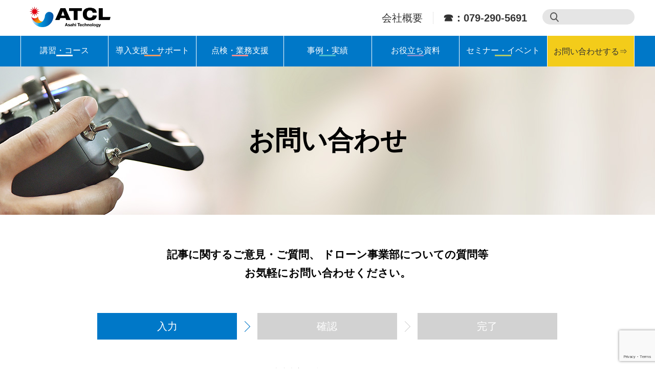

--- FILE ---
content_type: text/html; charset=UTF-8
request_url: https://atcl-dsj.com/contact/complete/
body_size: 9122
content:
<!DOCTYPE html>
<html lang="ja">
<head>
	<meta charset="UTF-8">
	<meta name="format-detection" content="telephone=no">
	<meta name="viewport" content="width=device-width,initial-scale=1.0">
	<link rel="icon" href="https://atcl-dsj.com/wp-content/themes/atcl-drone/img/ogp/favicon.ico" type="image/x-icon">
			<meta property="og:image" content="https://atcl-dsj.com/wp-content/themes/atcl-drone/img/ogp/ogp.jpg">
		<link rel="stylesheet" href="https://atcl-dsj.com/wp-content/themes/atcl-drone/css/slick.css">
		<link rel="stylesheet" href="https://atcl-dsj.com/wp-content/themes/atcl-drone/css/custom.css">
	
	<link rel="stylesheet" href="https://atcl-dsj.com/wp-content/themes/atcl-drone/css/style.css?ver=20240715">

	<style>
		.text-ad-links { display: none; }
	</style>
	
	<script src="https://atcl-dsj.com/wp-content/themes/atcl-drone/js/jquery-1.12.4.min.js"></script>
			<script src="https://atcl-dsj.com/wp-content/themes/atcl-drone/js/slick.min.js"></script>
			<script src="https://r.moshimo.com/af/r/maftag.js"></script>
	
	<meta name='robots' content='index, follow, max-image-preview:large, max-snippet:-1, max-video-preview:-1' />

	<!-- This site is optimized with the Yoast SEO plugin v22.6 - https://yoast.com/wordpress/plugins/seo/ -->
	<title>完了画面 | 株式会社旭テクノロジー（ATCL） ドローン事業</title>
	<meta name="description" content="ATCL-ドローン事業部のお問い合わせフォーム" />
	<link rel="canonical" href="https://atcl-dsj.com/contact/complete/" />
	<meta property="og:locale" content="ja_JP" />
	<meta property="og:type" content="article" />
	<meta property="og:title" content="完了画面 | 株式会社旭テクノロジー（ATCL） ドローン事業" />
	<meta property="og:description" content="ATCL-ドローン事業部のお問い合わせフォーム" />
	<meta property="og:url" content="https://atcl-dsj.com/contact/complete/" />
	<meta property="og:site_name" content="株式会社旭テクノロジー（ATCL） ドローン事業" />
	<meta property="article:modified_time" content="2018-01-09T09:45:09+00:00" />
	<meta name="twitter:card" content="summary_large_image" />
	<meta name="twitter:site" content="@DSJ_Himeji" />
	<script type="application/ld+json" class="yoast-schema-graph">{"@context":"https://schema.org","@graph":[{"@type":"WebPage","@id":"https://atcl-dsj.com/contact/complete/","url":"https://atcl-dsj.com/contact/complete/","name":"完了画面 | 株式会社旭テクノロジー（ATCL） ドローン事業","isPartOf":{"@id":"https://atcl-dsj.com/#website"},"datePublished":"2017-12-07T12:14:21+00:00","dateModified":"2018-01-09T09:45:09+00:00","description":"ATCL-ドローン事業部のお問い合わせフォーム","breadcrumb":{"@id":"https://atcl-dsj.com/contact/complete/#breadcrumb"},"inLanguage":"ja","potentialAction":[{"@type":"ReadAction","target":["https://atcl-dsj.com/contact/complete/"]}]},{"@type":"BreadcrumbList","@id":"https://atcl-dsj.com/contact/complete/#breadcrumb","itemListElement":[{"@type":"ListItem","position":1,"name":"ホーム","item":"https://atcl-dsj.com/"},{"@type":"ListItem","position":2,"name":"お問い合わせ","item":"https://atcl-dsj.com/contact/"},{"@type":"ListItem","position":3,"name":"完了画面"}]},{"@type":"WebSite","@id":"https://atcl-dsj.com/#website","url":"https://atcl-dsj.com/","name":"株式会社旭テクノロジー（ATCL） ドローン事業","description":"ドローンの情報について発信していきます。","publisher":{"@id":"https://atcl-dsj.com/#organization"},"potentialAction":[{"@type":"SearchAction","target":{"@type":"EntryPoint","urlTemplate":"https://atcl-dsj.com/?s={search_term_string}"},"query-input":"required name=search_term_string"}],"inLanguage":"ja"},{"@type":"Organization","@id":"https://atcl-dsj.com/#organization","name":"株式会社旭テクノロジー","url":"https://atcl-dsj.com/","logo":{"@type":"ImageObject","inLanguage":"ja","@id":"https://atcl-dsj.com/#/schema/logo/image/","url":"https://atcl-dsj.com/wp-content/uploads/2022/05/logo.png","contentUrl":"https://atcl-dsj.com/wp-content/uploads/2022/05/logo.png","width":236,"height":70,"caption":"株式会社旭テクノロジー"},"image":{"@id":"https://atcl-dsj.com/#/schema/logo/image/"},"sameAs":["https://x.com/DSJ_Himeji","https://www.instagram.com/dsj_himeji/"]}]}</script>
	<!-- / Yoast SEO plugin. -->


<link rel='dns-prefetch' href='//js.hs-scripts.com' />
<link rel='dns-prefetch' href='//www.google.com' />
<script type="text/javascript">
/* <![CDATA[ */
window._wpemojiSettings = {"baseUrl":"https:\/\/s.w.org\/images\/core\/emoji\/15.0.3\/72x72\/","ext":".png","svgUrl":"https:\/\/s.w.org\/images\/core\/emoji\/15.0.3\/svg\/","svgExt":".svg","source":{"concatemoji":"https:\/\/atcl-dsj.com\/wp-includes\/js\/wp-emoji-release.min.js?ver=6.5.3"}};
/*! This file is auto-generated */
!function(i,n){var o,s,e;function c(e){try{var t={supportTests:e,timestamp:(new Date).valueOf()};sessionStorage.setItem(o,JSON.stringify(t))}catch(e){}}function p(e,t,n){e.clearRect(0,0,e.canvas.width,e.canvas.height),e.fillText(t,0,0);var t=new Uint32Array(e.getImageData(0,0,e.canvas.width,e.canvas.height).data),r=(e.clearRect(0,0,e.canvas.width,e.canvas.height),e.fillText(n,0,0),new Uint32Array(e.getImageData(0,0,e.canvas.width,e.canvas.height).data));return t.every(function(e,t){return e===r[t]})}function u(e,t,n){switch(t){case"flag":return n(e,"\ud83c\udff3\ufe0f\u200d\u26a7\ufe0f","\ud83c\udff3\ufe0f\u200b\u26a7\ufe0f")?!1:!n(e,"\ud83c\uddfa\ud83c\uddf3","\ud83c\uddfa\u200b\ud83c\uddf3")&&!n(e,"\ud83c\udff4\udb40\udc67\udb40\udc62\udb40\udc65\udb40\udc6e\udb40\udc67\udb40\udc7f","\ud83c\udff4\u200b\udb40\udc67\u200b\udb40\udc62\u200b\udb40\udc65\u200b\udb40\udc6e\u200b\udb40\udc67\u200b\udb40\udc7f");case"emoji":return!n(e,"\ud83d\udc26\u200d\u2b1b","\ud83d\udc26\u200b\u2b1b")}return!1}function f(e,t,n){var r="undefined"!=typeof WorkerGlobalScope&&self instanceof WorkerGlobalScope?new OffscreenCanvas(300,150):i.createElement("canvas"),a=r.getContext("2d",{willReadFrequently:!0}),o=(a.textBaseline="top",a.font="600 32px Arial",{});return e.forEach(function(e){o[e]=t(a,e,n)}),o}function t(e){var t=i.createElement("script");t.src=e,t.defer=!0,i.head.appendChild(t)}"undefined"!=typeof Promise&&(o="wpEmojiSettingsSupports",s=["flag","emoji"],n.supports={everything:!0,everythingExceptFlag:!0},e=new Promise(function(e){i.addEventListener("DOMContentLoaded",e,{once:!0})}),new Promise(function(t){var n=function(){try{var e=JSON.parse(sessionStorage.getItem(o));if("object"==typeof e&&"number"==typeof e.timestamp&&(new Date).valueOf()<e.timestamp+604800&&"object"==typeof e.supportTests)return e.supportTests}catch(e){}return null}();if(!n){if("undefined"!=typeof Worker&&"undefined"!=typeof OffscreenCanvas&&"undefined"!=typeof URL&&URL.createObjectURL&&"undefined"!=typeof Blob)try{var e="postMessage("+f.toString()+"("+[JSON.stringify(s),u.toString(),p.toString()].join(",")+"));",r=new Blob([e],{type:"text/javascript"}),a=new Worker(URL.createObjectURL(r),{name:"wpTestEmojiSupports"});return void(a.onmessage=function(e){c(n=e.data),a.terminate(),t(n)})}catch(e){}c(n=f(s,u,p))}t(n)}).then(function(e){for(var t in e)n.supports[t]=e[t],n.supports.everything=n.supports.everything&&n.supports[t],"flag"!==t&&(n.supports.everythingExceptFlag=n.supports.everythingExceptFlag&&n.supports[t]);n.supports.everythingExceptFlag=n.supports.everythingExceptFlag&&!n.supports.flag,n.DOMReady=!1,n.readyCallback=function(){n.DOMReady=!0}}).then(function(){return e}).then(function(){var e;n.supports.everything||(n.readyCallback(),(e=n.source||{}).concatemoji?t(e.concatemoji):e.wpemoji&&e.twemoji&&(t(e.twemoji),t(e.wpemoji)))}))}((window,document),window._wpemojiSettings);
/* ]]> */
</script>
<link rel='stylesheet' id='mw-wp-form-css' href='https://atcl-dsj.com/wp-content/plugins/mw-wp-form/css/style.css?ver=6.5.3' type='text/css' media='all' />
<style id='wp-emoji-styles-inline-css' type='text/css'>

	img.wp-smiley, img.emoji {
		display: inline !important;
		border: none !important;
		box-shadow: none !important;
		height: 1em !important;
		width: 1em !important;
		margin: 0 0.07em !important;
		vertical-align: -0.1em !important;
		background: none !important;
		padding: 0 !important;
	}
</style>
<link rel='stylesheet' id='wp-block-library-css' href='https://atcl-dsj.com/wp-includes/css/dist/block-library/style.min.css?ver=6.5.3' type='text/css' media='all' />
<style id='classic-theme-styles-inline-css' type='text/css'>
/*! This file is auto-generated */
.wp-block-button__link{color:#fff;background-color:#32373c;border-radius:9999px;box-shadow:none;text-decoration:none;padding:calc(.667em + 2px) calc(1.333em + 2px);font-size:1.125em}.wp-block-file__button{background:#32373c;color:#fff;text-decoration:none}
</style>
<style id='global-styles-inline-css' type='text/css'>
body{--wp--preset--color--black: #000000;--wp--preset--color--cyan-bluish-gray: #abb8c3;--wp--preset--color--white: #ffffff;--wp--preset--color--pale-pink: #f78da7;--wp--preset--color--vivid-red: #cf2e2e;--wp--preset--color--luminous-vivid-orange: #ff6900;--wp--preset--color--luminous-vivid-amber: #fcb900;--wp--preset--color--light-green-cyan: #7bdcb5;--wp--preset--color--vivid-green-cyan: #00d084;--wp--preset--color--pale-cyan-blue: #8ed1fc;--wp--preset--color--vivid-cyan-blue: #0693e3;--wp--preset--color--vivid-purple: #9b51e0;--wp--preset--gradient--vivid-cyan-blue-to-vivid-purple: linear-gradient(135deg,rgba(6,147,227,1) 0%,rgb(155,81,224) 100%);--wp--preset--gradient--light-green-cyan-to-vivid-green-cyan: linear-gradient(135deg,rgb(122,220,180) 0%,rgb(0,208,130) 100%);--wp--preset--gradient--luminous-vivid-amber-to-luminous-vivid-orange: linear-gradient(135deg,rgba(252,185,0,1) 0%,rgba(255,105,0,1) 100%);--wp--preset--gradient--luminous-vivid-orange-to-vivid-red: linear-gradient(135deg,rgba(255,105,0,1) 0%,rgb(207,46,46) 100%);--wp--preset--gradient--very-light-gray-to-cyan-bluish-gray: linear-gradient(135deg,rgb(238,238,238) 0%,rgb(169,184,195) 100%);--wp--preset--gradient--cool-to-warm-spectrum: linear-gradient(135deg,rgb(74,234,220) 0%,rgb(151,120,209) 20%,rgb(207,42,186) 40%,rgb(238,44,130) 60%,rgb(251,105,98) 80%,rgb(254,248,76) 100%);--wp--preset--gradient--blush-light-purple: linear-gradient(135deg,rgb(255,206,236) 0%,rgb(152,150,240) 100%);--wp--preset--gradient--blush-bordeaux: linear-gradient(135deg,rgb(254,205,165) 0%,rgb(254,45,45) 50%,rgb(107,0,62) 100%);--wp--preset--gradient--luminous-dusk: linear-gradient(135deg,rgb(255,203,112) 0%,rgb(199,81,192) 50%,rgb(65,88,208) 100%);--wp--preset--gradient--pale-ocean: linear-gradient(135deg,rgb(255,245,203) 0%,rgb(182,227,212) 50%,rgb(51,167,181) 100%);--wp--preset--gradient--electric-grass: linear-gradient(135deg,rgb(202,248,128) 0%,rgb(113,206,126) 100%);--wp--preset--gradient--midnight: linear-gradient(135deg,rgb(2,3,129) 0%,rgb(40,116,252) 100%);--wp--preset--font-size--small: 13px;--wp--preset--font-size--medium: 20px;--wp--preset--font-size--large: 36px;--wp--preset--font-size--x-large: 42px;--wp--preset--spacing--20: 0.44rem;--wp--preset--spacing--30: 0.67rem;--wp--preset--spacing--40: 1rem;--wp--preset--spacing--50: 1.5rem;--wp--preset--spacing--60: 2.25rem;--wp--preset--spacing--70: 3.38rem;--wp--preset--spacing--80: 5.06rem;--wp--preset--shadow--natural: 6px 6px 9px rgba(0, 0, 0, 0.2);--wp--preset--shadow--deep: 12px 12px 50px rgba(0, 0, 0, 0.4);--wp--preset--shadow--sharp: 6px 6px 0px rgba(0, 0, 0, 0.2);--wp--preset--shadow--outlined: 6px 6px 0px -3px rgba(255, 255, 255, 1), 6px 6px rgba(0, 0, 0, 1);--wp--preset--shadow--crisp: 6px 6px 0px rgba(0, 0, 0, 1);}:where(.is-layout-flex){gap: 0.5em;}:where(.is-layout-grid){gap: 0.5em;}body .is-layout-flex{display: flex;}body .is-layout-flex{flex-wrap: wrap;align-items: center;}body .is-layout-flex > *{margin: 0;}body .is-layout-grid{display: grid;}body .is-layout-grid > *{margin: 0;}:where(.wp-block-columns.is-layout-flex){gap: 2em;}:where(.wp-block-columns.is-layout-grid){gap: 2em;}:where(.wp-block-post-template.is-layout-flex){gap: 1.25em;}:where(.wp-block-post-template.is-layout-grid){gap: 1.25em;}.has-black-color{color: var(--wp--preset--color--black) !important;}.has-cyan-bluish-gray-color{color: var(--wp--preset--color--cyan-bluish-gray) !important;}.has-white-color{color: var(--wp--preset--color--white) !important;}.has-pale-pink-color{color: var(--wp--preset--color--pale-pink) !important;}.has-vivid-red-color{color: var(--wp--preset--color--vivid-red) !important;}.has-luminous-vivid-orange-color{color: var(--wp--preset--color--luminous-vivid-orange) !important;}.has-luminous-vivid-amber-color{color: var(--wp--preset--color--luminous-vivid-amber) !important;}.has-light-green-cyan-color{color: var(--wp--preset--color--light-green-cyan) !important;}.has-vivid-green-cyan-color{color: var(--wp--preset--color--vivid-green-cyan) !important;}.has-pale-cyan-blue-color{color: var(--wp--preset--color--pale-cyan-blue) !important;}.has-vivid-cyan-blue-color{color: var(--wp--preset--color--vivid-cyan-blue) !important;}.has-vivid-purple-color{color: var(--wp--preset--color--vivid-purple) !important;}.has-black-background-color{background-color: var(--wp--preset--color--black) !important;}.has-cyan-bluish-gray-background-color{background-color: var(--wp--preset--color--cyan-bluish-gray) !important;}.has-white-background-color{background-color: var(--wp--preset--color--white) !important;}.has-pale-pink-background-color{background-color: var(--wp--preset--color--pale-pink) !important;}.has-vivid-red-background-color{background-color: var(--wp--preset--color--vivid-red) !important;}.has-luminous-vivid-orange-background-color{background-color: var(--wp--preset--color--luminous-vivid-orange) !important;}.has-luminous-vivid-amber-background-color{background-color: var(--wp--preset--color--luminous-vivid-amber) !important;}.has-light-green-cyan-background-color{background-color: var(--wp--preset--color--light-green-cyan) !important;}.has-vivid-green-cyan-background-color{background-color: var(--wp--preset--color--vivid-green-cyan) !important;}.has-pale-cyan-blue-background-color{background-color: var(--wp--preset--color--pale-cyan-blue) !important;}.has-vivid-cyan-blue-background-color{background-color: var(--wp--preset--color--vivid-cyan-blue) !important;}.has-vivid-purple-background-color{background-color: var(--wp--preset--color--vivid-purple) !important;}.has-black-border-color{border-color: var(--wp--preset--color--black) !important;}.has-cyan-bluish-gray-border-color{border-color: var(--wp--preset--color--cyan-bluish-gray) !important;}.has-white-border-color{border-color: var(--wp--preset--color--white) !important;}.has-pale-pink-border-color{border-color: var(--wp--preset--color--pale-pink) !important;}.has-vivid-red-border-color{border-color: var(--wp--preset--color--vivid-red) !important;}.has-luminous-vivid-orange-border-color{border-color: var(--wp--preset--color--luminous-vivid-orange) !important;}.has-luminous-vivid-amber-border-color{border-color: var(--wp--preset--color--luminous-vivid-amber) !important;}.has-light-green-cyan-border-color{border-color: var(--wp--preset--color--light-green-cyan) !important;}.has-vivid-green-cyan-border-color{border-color: var(--wp--preset--color--vivid-green-cyan) !important;}.has-pale-cyan-blue-border-color{border-color: var(--wp--preset--color--pale-cyan-blue) !important;}.has-vivid-cyan-blue-border-color{border-color: var(--wp--preset--color--vivid-cyan-blue) !important;}.has-vivid-purple-border-color{border-color: var(--wp--preset--color--vivid-purple) !important;}.has-vivid-cyan-blue-to-vivid-purple-gradient-background{background: var(--wp--preset--gradient--vivid-cyan-blue-to-vivid-purple) !important;}.has-light-green-cyan-to-vivid-green-cyan-gradient-background{background: var(--wp--preset--gradient--light-green-cyan-to-vivid-green-cyan) !important;}.has-luminous-vivid-amber-to-luminous-vivid-orange-gradient-background{background: var(--wp--preset--gradient--luminous-vivid-amber-to-luminous-vivid-orange) !important;}.has-luminous-vivid-orange-to-vivid-red-gradient-background{background: var(--wp--preset--gradient--luminous-vivid-orange-to-vivid-red) !important;}.has-very-light-gray-to-cyan-bluish-gray-gradient-background{background: var(--wp--preset--gradient--very-light-gray-to-cyan-bluish-gray) !important;}.has-cool-to-warm-spectrum-gradient-background{background: var(--wp--preset--gradient--cool-to-warm-spectrum) !important;}.has-blush-light-purple-gradient-background{background: var(--wp--preset--gradient--blush-light-purple) !important;}.has-blush-bordeaux-gradient-background{background: var(--wp--preset--gradient--blush-bordeaux) !important;}.has-luminous-dusk-gradient-background{background: var(--wp--preset--gradient--luminous-dusk) !important;}.has-pale-ocean-gradient-background{background: var(--wp--preset--gradient--pale-ocean) !important;}.has-electric-grass-gradient-background{background: var(--wp--preset--gradient--electric-grass) !important;}.has-midnight-gradient-background{background: var(--wp--preset--gradient--midnight) !important;}.has-small-font-size{font-size: var(--wp--preset--font-size--small) !important;}.has-medium-font-size{font-size: var(--wp--preset--font-size--medium) !important;}.has-large-font-size{font-size: var(--wp--preset--font-size--large) !important;}.has-x-large-font-size{font-size: var(--wp--preset--font-size--x-large) !important;}
.wp-block-navigation a:where(:not(.wp-element-button)){color: inherit;}
:where(.wp-block-post-template.is-layout-flex){gap: 1.25em;}:where(.wp-block-post-template.is-layout-grid){gap: 1.25em;}
:where(.wp-block-columns.is-layout-flex){gap: 2em;}:where(.wp-block-columns.is-layout-grid){gap: 2em;}
.wp-block-pullquote{font-size: 1.5em;line-height: 1.6;}
</style>
<link rel='stylesheet' id='toc-screen-css' href='https://atcl-dsj.com/wp-content/plugins/table-of-contents-plus/screen.min.css?ver=2408' type='text/css' media='all' />
<style id='toc-screen-inline-css' type='text/css'>
div#toc_container {background: #f9f9f9;border: 1px solid #aaaaaa;}div#toc_container p.toc_title a,div#toc_container ul.toc_list a {color: #000000;}div#toc_container p.toc_title a:hover,div#toc_container ul.toc_list a:hover {color: #d5d5d5;}div#toc_container p.toc_title a:hover,div#toc_container ul.toc_list a:hover {color: #d5d5d5;}
</style>
<link rel='stylesheet' id='dashicons-css' href='https://atcl-dsj.com/wp-includes/css/dashicons.min.css?ver=6.5.3' type='text/css' media='all' />
<script type="text/javascript" src="https://atcl-dsj.com/wp-includes/js/jquery/jquery.min.js?ver=3.7.1" id="jquery-core-js"></script>
<script type="text/javascript" src="https://atcl-dsj.com/wp-includes/js/jquery/jquery-migrate.min.js?ver=3.4.1" id="jquery-migrate-js"></script>
<link rel="https://api.w.org/" href="https://atcl-dsj.com/wp-json/" /><link rel="alternate" type="application/json" href="https://atcl-dsj.com/wp-json/wp/v2/pages/500" /><link rel="alternate" type="application/json+oembed" href="https://atcl-dsj.com/wp-json/oembed/1.0/embed?url=https%3A%2F%2Fatcl-dsj.com%2Fcontact%2Fcomplete%2F" />
<link rel="alternate" type="text/xml+oembed" href="https://atcl-dsj.com/wp-json/oembed/1.0/embed?url=https%3A%2F%2Fatcl-dsj.com%2Fcontact%2Fcomplete%2F&#038;format=xml" />
			<!-- DO NOT COPY THIS SNIPPET! Start of Page Analytics Tracking for HubSpot WordPress plugin v11.1.6-->
			<script class="hsq-set-content-id" data-content-id="standard-page">
				var _hsq = _hsq || [];
				_hsq.push(["setContentType", "standard-page"]);
			</script>
			<!-- DO NOT COPY THIS SNIPPET! End of Page Analytics Tracking for HubSpot WordPress plugin -->
			
	
		<!-- added 2020.10.24 beniya -->
<!-- Google Tag Manager -->
<script>(function(w,d,s,l,i){w[l]=w[l]||[];w[l].push({'gtm.start':
new Date().getTime(),event:'gtm.js'});var f=d.getElementsByTagName(s)[0],
j=d.createElement(s),dl=l!='dataLayer'?'&l='+l:'';j.async=true;j.src=
'https://www.googletagmanager.com/gtm.js?id='+i+dl;f.parentNode.insertBefore(j,f);
})(window,document,'script','dataLayer','GTM-TBCHJM6');</script>
<!-- End Google Tag Manager -->
<script>
if ( ※フォーム確認画面の時に下記コードを出力する ) {
    dataLayer = dataLayer || [];
    dataLayer.push({
        'trackPageview': '/dsj/entry-free/confirm',
        'title': 'フォーム確認ページ',
        'event': 'loadready'
    });
}
</script>

	    

</head>
	<body class="page-template-default page page-id-500 page-child parent-pageid-435 contact complete">

	<!-- added 2020.10.24 beniya -->
<!-- Google Tag Manager (noscript) -->
<noscript><iframe src="https://www.googletagmanager.com/ns.html?id=GTM-TBCHJM6"
height="0" width="0" style="display:none;visibility:hidden"></iframe></noscript>
<!-- End Google Tag Manager (noscript) -->

		<header class="header">
			<div class="header-inner">
				<div class="header-logo">
					<p><a href="https://atcl-dsj.com"><img src="https://atcl-dsj.com/wp-content/themes/atcl-drone/img/common/common_logo_01.png" alt="ATCL"></a></p>
				</div>
				<div class="pcNavi">
					<nav>
						<ul>
							<li><a href="https://atcl-dsj.com/company/" data-gtm="textlink_header" style="font-size: 2rem;">会社概要</a></li>
							<li><a href="tel:079-290-5691" data-gtm="textlink_header" style="font-size: 2rem; font-weight: bold;">☎：079-290-5691</a></li>
						</ul>
					</nav>
					<form role="search" method="get" class="search-form" action="https://atcl-dsj.com/">
						<button type="submit" class="search-submit"><span class="screen-reader-text">検索</span></button>
						<label>
							<span class="screen-reader-text">検索対象:</span>
							<input type="search" class="search-field" placeholder="" value="" name="s" title="検索対象:">
						</label>
					</form>				
				</div>
				<a class="header-menuTrigger">
					<span></span>
					<span></span>
					<span></span>
				</a>
				<p class="header-link"><a href="https://atcl-dsj.com/dsj/" target="_blank" data-gtm="lp_header"><img src="https://atcl-dsj.com/wp-content/themes/atcl-drone/img/header_img_01.jpg" alt="DRONE SCHOOL"></a></p>
				<p class="header-contactLink sp"><a href="https://atcl-dsj.com/free-consultation-request-form/" target="_blank" data-gtm="glonav_header" style="font-size: 15px;">お問い<br>合わせ</a></p>
			</div>
			<div class="header-menuInner">
				<dl>
					<dt>ニュース</dt>
					<dd>
						<nav class="newsLink">
							<ul>
								<li><a href="https://atcl-dsj.com/dsj/course/" data-gtm="glonav_header">講習・コース</a></li>
								<li><a href="https://atcl-dsj.com/drone-instroduction-support/" data-gtm="glonav_header">導入支援・サポート</a></li>
								<li><a href="https://atcl-dsj.com/inspection-service/" data-gtm="glonav_header">点検・業務支援</a></li>
								<li><a href="https://atcl-dsj.com/case-study/" data-gtm="glonav_header">事例・実績</a></li>
								<li><a href="https://atcl-dsj.com/wp-download/" data-gtm="glonav_header">お役立ち資料</a></li>
								<li><a href="https://atcl-dsj.com/event/" data-gtm="glonav_header">セミナー・イベント</a></li>
								<li class="special"><a href="https://atcl-dsj.com/free-consultation-request-form/" data-gtm="glonav_header">お問い合わせ⇒</a></li>
							</ul>
						</nav>
					</dd>
					<dt>ドローン事業部</dt>
					<dd>
						<nav class="droneLink">
							<ul>
								<li><a href="https://atcl-dsj.com/company/" data-gtm="textlink_header">会社概要</a></li>
								<li><a href="https://atcl-dsj.com/contact/" data-gtm="textlink_header">ブログ</a></li>
								<li><a href="https://atcl-dsj.com/contact/" data-gtm="textlink_header">お問い合わせ</a></li>
							</ul>
						</nav>
					</dd>
				</dl>
				<div class="menuInner-footer">
					<ul class="footer-contactLink">
						<li>
							<p><a href="https://atcl-dsj.com/contact/" data-gtm="textlink_header">お問い合わせ</a></p>
						</li>
						<li>
							<p><a href="https://atcl-dsj.com/dsj/entry/" data-gtm="textlink_header" target="_blank">スクールへのお申し込み</a></p>
						</li>
						<li>					<form role="search" method="get" class="search-form" action="https://atcl-dsj.com/">
						<button type="submit" class="search-submit"><span class="screen-reader-text">検索</span></button>
						<label>
							<span class="screen-reader-text">検索対象:</span>
							<input type="search" class="search-field" placeholder="" value="" name="s" title="検索対象:">
						</label>
					</form>						</li>
					</ul>
					<ul class="menuInner-snsLink">
						<li><a href="https://www.facebook.com/DSJHimeji/" target="_blank" data-gtm="sns_header"><img src="https://atcl-dsj.com/wp-content/themes/atcl-drone/img/common/sns_btn_05.png" alt="facebook"></a></li>
						<li><a href="https://twitter.com/DSJ_Himeji/" target="_blank" data-gtm="sns_header"><img src="https://atcl-dsj.com/wp-content/themes/atcl-drone/img/common/sns_btn_06.png" alt="twitter"></a></li>
						<li><a href="https://www.youtube.com/channel/UCvtiq0TxfqSfJ9v7IAhn3Vw" target="_blank" data-gtm="sns_header"><img src="https://atcl-dsj.com/wp-content/themes/atcl-drone/img/common/sns_btn_07.png" alt="YouTube"></a></li>
						<li><a href="https://www.instagram.com/DSJ_himeji/" target="_blank" data-gtm="sns_header"><img src="https://atcl-dsj.com/wp-content/themes/atcl-drone/img/common/sns_btn_08.png" alt="Instagram"></a></li>
					</ul>
					<a class="menuInner-close">× 閉じる</a>
				</div>
			</div>
		</header>
		
		<nav class="globalNavi" id="header">
			<ul>
				<li><a href="https://atcl-dsj.com/dsj/course/" data-gtm="glonav_header">講習・コース</a></li>
				<li><a href="https://atcl-dsj.com/drone-instroduction-support/" data-gtm="glonav_header">導入支援・サポート</a></li>
				<li><a href="https://atcl-dsj.com/inspection-service/" data-gtm="glonav_header">点検・業務支援</a></li>
				<li><a href="https://atcl-dsj.com/case-study/" data-gtm="glonav_header">事例・実績</a></li>
				<li><a href="https://atcl-dsj.com/wp-download/" data-gtm="glonav_header">お役立ち資料</a></li>
				<li><a href="https://atcl-dsj.com/event/" data-gtm="glonav_header">セミナー・イベント</a></li>
				<li class="special"><a href="https://atcl-dsj.com/free-consultation-request-form/" data-gtm="glonav_header">お問い合わせする⇒</a></li>
			</ul>
		</nav>
		<div class="heroLower">
			<div class="heroLower-inner">
	
				<h1 class="heroLower-heading">お問い合わせ</h1>
			</div>
    	</div>
        <div class="contentWrap">
            <div class="contentWrap-inner">
            <main class="contentsMain">
          <section class="contact-sec">
            <div class="contact-inner">
		<script type="text/javascript">
		window.location = "https://atcl-dsj.com/contact/";
		</script>
		<div id="mw_wp_form_mw-wp-form-430" class="mw_wp_form mw_wp_form_direct_access_error">
				このページには直接アクセスできません。
			<!-- end .mw_wp_form --></div>
<div class="contact-flow">
<ul>
	<li>入力</li>
	<li>確認</li>
	<li>完了</li>
</ul>
</div>
<p class="contact-complete-title">お問い合わせを受け付けました。</p>
<p class="contact-complete-txt">この度はお問い合わせいただき<br class="sp" />
誠にありがとうございます。<br />
後ほど担当よりご連絡させていただきます。<br />
もし3営業日以内にご連絡がない場合は、<br class="sp" />
入力内容に誤りがある可能性がございますので、<br />
下記お電話番号までご連絡いただきますよう<br class="sp" />
お願い致します。</p>
<p class="contact-complete-tel">079-290-5691</p>
<p class="contact-complete-btn"><a href="./">TOPへ戻る</a></p></div>
</section>
                </main>
            </div>
                  <div id="follow-banner" class="pc">
				<div class="follow-box">
					<p class="follow-left"><a href="https://atcl-dsj.com/dsj/" target="_blank">ドローンスクールのホームページはこちら<span class="follow-arrow"><img src="https://atcl-dsj.com/wp-content/themes/atcl-drone/img/common/common_arrow_01.png" alt=""></span></a></p>
					<p class="follow-right">
					<a href="https://atcl-dsj.com/contact/">お問い合わせはこちら<span class="follow-arrow"><img src="https://atcl-dsj.com/wp-content/themes/atcl-drone/img/common/common_arrow_02.png" alt=""></span><img src="https://atcl-dsj.com/wp-content/themes/atcl-drone/img/common/common_img_02.png" alt="079-290-5691"></a>
					</p>
				</div>
			</div>        </div>

<footer class="footer">
    			<div class="footer-main">
				<div class="footer-allLink">
					<div class="footer-newsLink footer-link">
						<p>ATCL<br class="sp">ドローンスクール</p>
						<ul>
							<li><a href="https://atcl-dsj.com/dsj/">スクールトップ</a></li>
							<li><a href="https://atcl-dsj.com/dsj/access/">スクール紹介</a></li>
							<li><a href="https://atcl-dsj.com/dsj/course/">コース紹介</a></li>
							<li><a href="https://atcl-dsj.com/dsj/faq/">よくある質問</a></li>
						</ul>
					</div>
					<div class="footer-aboutLink footer-link">
						<p>ドローン事業部</p>
						<ul>
							<li><a href="https://atcl-dsj.com/company/" target="_blank">会社概要</a></li>
							<li><a href="https://atcl-dsj.com" target="_blank">ドローン最新情報</a></li>
							<li><a href="https://atcl-dsj.com/work/2503/" target="_blank">空撮サービス</a></li>
						</ul>
					</div>
					<ul class="footer-contactLink">
						<li>
							<p><a href="https://atcl-dsj.com/dsj/contact/">お問い合わせ</a></p>
						</li>
						<li>
							<p><a href="https://atcl-dsj.com/dsj/entry/" >スクールへのお申し込み</a></p>
						</li>
						<li>
							<p><a href="https://atcl-dsj.com/dsj/entry-free/" >無料体験会のお申し込み</a></p>
						</li>
					</ul>
				</div>
				<div class="footer-desc">
					<p class="footer-logo"><a href="https://atcl-dsj.com" target="_blank"><img src="https://atcl-dsj.com/wp-content/themes/atcl-drone/img/common/common_logo_02.png" alt="ATCL"></a></p>
					<p class="footer-name">株式会社旭テクノロジー<br>ASAHI TECHNOLOGY CO.,LTD.</p>
					<p class="footer-address">〒671-2224<br>兵庫県姫路市青山西4丁目4-1<br>連絡先：079-290-5691</p>
				</div>
			</div>
			<p class="copy">© 2017 ASAHI TECHNOLOGY co., ltd. All Rights Reserved.</p>
		</footer>
<!-- Yahoo Code for your Conversion Page -->
<script type="text/javascript">
    /* <![CDATA[ */
    var yahoo_conversion_id = 1000387840;
    var yahoo_conversion_label = "ZoOoCLPC7nAQ8PLLlwM";
    var yahoo_conversion_value = 0;
    /* ]]> */
</script>
<script type="text/javascript" src="//s.yimg.jp/images/listing/tool/cv/conversion.js">
</script>
<noscript>
    <div style="display:inline;">
        <img height="1" width="1" style="border-style:none;" alt="" src="//b91.yahoo.co.jp/pagead/conversion/1000387840/?value=0&label=ZoOoCLPC7nAQ8PLLlwM&guid=ON&script=0&disvt=true"/>
    </div>
</noscript>

		<script src="https://atcl-dsj.com/wp-content/themes/atcl-drone/js/jquery-1.12.4.min.js"></script>

		<script src="https://atcl-dsj.com/wp-content/themes/atcl-drone/js/jquery.matchHeight-min.js"></script>
        <script src="https://atcl-dsj.com/wp-content/themes/atcl-drone/js/common.js"></script>
<!--    Addition script


  <script async>
ytag({
  "type": "yss_conversion",
  "config": {
    "yahoo_conversion_id": "1001164809",
    "yahoo_conversion_label": "67p-CM361-EBEOq1_o4C",
    "yahoo_conversion_value": "0"
  }
});
</script>

   
  end-->
    	<script type="text/javascript" src="https://atcl-dsj.com/wp-content/plugins/mw-wp-form/js/form.js?ver=6.5.3" id="mw-wp-form-js"></script>
<script type="text/javascript" id="leadin-script-loader-js-js-extra">
/* <![CDATA[ */
var leadin_wordpress = {"userRole":"visitor","pageType":"page","leadinPluginVersion":"11.1.6"};
/* ]]> */
</script>
<script type="text/javascript" src="https://js.hs-scripts.com/21851091.js?integration=WordPress&amp;ver=11.1.6" id="leadin-script-loader-js-js"></script>
<script type="text/javascript" id="toc-front-js-extra">
/* <![CDATA[ */
var tocplus = {"visibility_show":"\u8868\u793a","visibility_hide":"\u975e\u8868\u793a","width":"Auto"};
/* ]]> */
</script>
<script type="text/javascript" src="https://atcl-dsj.com/wp-content/plugins/table-of-contents-plus/front.min.js?ver=2408" id="toc-front-js"></script>
<script type="text/javascript" src="https://www.google.com/recaptcha/api.js?render=6LfzAu0UAAAAANG-bUuBZ0tZffqEs6rWVzLGNIf3&amp;ver=6.5.3" id="recaptcha-script-js"></script>
<script type="text/javascript" id="recaptcha-script-js-after">
/* <![CDATA[ */
grecaptcha.ready(function() {
    grecaptcha.execute('6LfzAu0UAAAAANG-bUuBZ0tZffqEs6rWVzLGNIf3', {
            action: 'homepage'
        }).then(function(token) {
            var recaptchaResponse = jQuery('input[name="recaptcha-v3"]');
            recaptchaResponse.val(token);
        });
    });
/* ]]> */
</script>


</body>
</html>

--- FILE ---
content_type: text/html; charset=UTF-8
request_url: https://atcl-dsj.com/contact/
body_size: 9603
content:
<!DOCTYPE html>
<html lang="ja">
<head>
	<meta charset="UTF-8">
	<meta name="format-detection" content="telephone=no">
	<meta name="viewport" content="width=device-width,initial-scale=1.0">
	<link rel="icon" href="https://atcl-dsj.com/wp-content/themes/atcl-drone/img/ogp/favicon.ico" type="image/x-icon">
			<meta property="og:image" content="https://atcl-dsj.com/wp-content/themes/atcl-drone/img/ogp/ogp.jpg">
		<link rel="stylesheet" href="https://atcl-dsj.com/wp-content/themes/atcl-drone/css/slick.css">
		<link rel="stylesheet" href="https://atcl-dsj.com/wp-content/themes/atcl-drone/css/custom.css">
	
	<link rel="stylesheet" href="https://atcl-dsj.com/wp-content/themes/atcl-drone/css/style.css?ver=20240715">

	<style>
		.text-ad-links { display: none; }
	</style>
	
	<script src="https://atcl-dsj.com/wp-content/themes/atcl-drone/js/jquery-1.12.4.min.js"></script>
			<script src="https://atcl-dsj.com/wp-content/themes/atcl-drone/js/slick.min.js"></script>
			<script src="https://r.moshimo.com/af/r/maftag.js"></script>
	
	<meta name='robots' content='index, follow, max-image-preview:large, max-snippet:-1, max-video-preview:-1' />

	<!-- This site is optimized with the Yoast SEO plugin v22.6 - https://yoast.com/wordpress/plugins/seo/ -->
	<title>お問い合わせ | 株式会社旭テクノロジー（ATCL） ドローン事業</title>
	<meta name="description" content="ATCL-ドローン事業部のお問い合わせフォーム" />
	<link rel="canonical" href="https://atcl-dsj.com/contact/" />
	<meta property="og:locale" content="ja_JP" />
	<meta property="og:type" content="article" />
	<meta property="og:title" content="お問い合わせ | 株式会社旭テクノロジー（ATCL） ドローン事業" />
	<meta property="og:description" content="ATCL-ドローン事業部のお問い合わせフォーム" />
	<meta property="og:url" content="https://atcl-dsj.com/contact/" />
	<meta property="og:site_name" content="株式会社旭テクノロジー（ATCL） ドローン事業" />
	<meta property="article:modified_time" content="2018-01-05T10:27:21+00:00" />
	<meta name="twitter:card" content="summary_large_image" />
	<meta name="twitter:site" content="@DSJ_Himeji" />
	<script type="application/ld+json" class="yoast-schema-graph">{"@context":"https://schema.org","@graph":[{"@type":"WebPage","@id":"https://atcl-dsj.com/contact/","url":"https://atcl-dsj.com/contact/","name":"お問い合わせ | 株式会社旭テクノロジー（ATCL） ドローン事業","isPartOf":{"@id":"https://atcl-dsj.com/#website"},"datePublished":"2017-12-01T11:50:58+00:00","dateModified":"2018-01-05T10:27:21+00:00","description":"ATCL-ドローン事業部のお問い合わせフォーム","breadcrumb":{"@id":"https://atcl-dsj.com/contact/#breadcrumb"},"inLanguage":"ja","potentialAction":[{"@type":"ReadAction","target":["https://atcl-dsj.com/contact/"]}]},{"@type":"BreadcrumbList","@id":"https://atcl-dsj.com/contact/#breadcrumb","itemListElement":[{"@type":"ListItem","position":1,"name":"ホーム","item":"https://atcl-dsj.com/"},{"@type":"ListItem","position":2,"name":"お問い合わせ"}]},{"@type":"WebSite","@id":"https://atcl-dsj.com/#website","url":"https://atcl-dsj.com/","name":"株式会社旭テクノロジー（ATCL） ドローン事業","description":"ドローンの情報について発信していきます。","publisher":{"@id":"https://atcl-dsj.com/#organization"},"potentialAction":[{"@type":"SearchAction","target":{"@type":"EntryPoint","urlTemplate":"https://atcl-dsj.com/?s={search_term_string}"},"query-input":"required name=search_term_string"}],"inLanguage":"ja"},{"@type":"Organization","@id":"https://atcl-dsj.com/#organization","name":"株式会社旭テクノロジー","url":"https://atcl-dsj.com/","logo":{"@type":"ImageObject","inLanguage":"ja","@id":"https://atcl-dsj.com/#/schema/logo/image/","url":"https://atcl-dsj.com/wp-content/uploads/2022/05/logo.png","contentUrl":"https://atcl-dsj.com/wp-content/uploads/2022/05/logo.png","width":236,"height":70,"caption":"株式会社旭テクノロジー"},"image":{"@id":"https://atcl-dsj.com/#/schema/logo/image/"},"sameAs":["https://x.com/DSJ_Himeji","https://www.instagram.com/dsj_himeji/"]}]}</script>
	<!-- / Yoast SEO plugin. -->


<link rel='dns-prefetch' href='//js.hs-scripts.com' />
<link rel='dns-prefetch' href='//www.google.com' />
<script type="text/javascript">
/* <![CDATA[ */
window._wpemojiSettings = {"baseUrl":"https:\/\/s.w.org\/images\/core\/emoji\/15.0.3\/72x72\/","ext":".png","svgUrl":"https:\/\/s.w.org\/images\/core\/emoji\/15.0.3\/svg\/","svgExt":".svg","source":{"concatemoji":"https:\/\/atcl-dsj.com\/wp-includes\/js\/wp-emoji-release.min.js?ver=6.5.3"}};
/*! This file is auto-generated */
!function(i,n){var o,s,e;function c(e){try{var t={supportTests:e,timestamp:(new Date).valueOf()};sessionStorage.setItem(o,JSON.stringify(t))}catch(e){}}function p(e,t,n){e.clearRect(0,0,e.canvas.width,e.canvas.height),e.fillText(t,0,0);var t=new Uint32Array(e.getImageData(0,0,e.canvas.width,e.canvas.height).data),r=(e.clearRect(0,0,e.canvas.width,e.canvas.height),e.fillText(n,0,0),new Uint32Array(e.getImageData(0,0,e.canvas.width,e.canvas.height).data));return t.every(function(e,t){return e===r[t]})}function u(e,t,n){switch(t){case"flag":return n(e,"\ud83c\udff3\ufe0f\u200d\u26a7\ufe0f","\ud83c\udff3\ufe0f\u200b\u26a7\ufe0f")?!1:!n(e,"\ud83c\uddfa\ud83c\uddf3","\ud83c\uddfa\u200b\ud83c\uddf3")&&!n(e,"\ud83c\udff4\udb40\udc67\udb40\udc62\udb40\udc65\udb40\udc6e\udb40\udc67\udb40\udc7f","\ud83c\udff4\u200b\udb40\udc67\u200b\udb40\udc62\u200b\udb40\udc65\u200b\udb40\udc6e\u200b\udb40\udc67\u200b\udb40\udc7f");case"emoji":return!n(e,"\ud83d\udc26\u200d\u2b1b","\ud83d\udc26\u200b\u2b1b")}return!1}function f(e,t,n){var r="undefined"!=typeof WorkerGlobalScope&&self instanceof WorkerGlobalScope?new OffscreenCanvas(300,150):i.createElement("canvas"),a=r.getContext("2d",{willReadFrequently:!0}),o=(a.textBaseline="top",a.font="600 32px Arial",{});return e.forEach(function(e){o[e]=t(a,e,n)}),o}function t(e){var t=i.createElement("script");t.src=e,t.defer=!0,i.head.appendChild(t)}"undefined"!=typeof Promise&&(o="wpEmojiSettingsSupports",s=["flag","emoji"],n.supports={everything:!0,everythingExceptFlag:!0},e=new Promise(function(e){i.addEventListener("DOMContentLoaded",e,{once:!0})}),new Promise(function(t){var n=function(){try{var e=JSON.parse(sessionStorage.getItem(o));if("object"==typeof e&&"number"==typeof e.timestamp&&(new Date).valueOf()<e.timestamp+604800&&"object"==typeof e.supportTests)return e.supportTests}catch(e){}return null}();if(!n){if("undefined"!=typeof Worker&&"undefined"!=typeof OffscreenCanvas&&"undefined"!=typeof URL&&URL.createObjectURL&&"undefined"!=typeof Blob)try{var e="postMessage("+f.toString()+"("+[JSON.stringify(s),u.toString(),p.toString()].join(",")+"));",r=new Blob([e],{type:"text/javascript"}),a=new Worker(URL.createObjectURL(r),{name:"wpTestEmojiSupports"});return void(a.onmessage=function(e){c(n=e.data),a.terminate(),t(n)})}catch(e){}c(n=f(s,u,p))}t(n)}).then(function(e){for(var t in e)n.supports[t]=e[t],n.supports.everything=n.supports.everything&&n.supports[t],"flag"!==t&&(n.supports.everythingExceptFlag=n.supports.everythingExceptFlag&&n.supports[t]);n.supports.everythingExceptFlag=n.supports.everythingExceptFlag&&!n.supports.flag,n.DOMReady=!1,n.readyCallback=function(){n.DOMReady=!0}}).then(function(){return e}).then(function(){var e;n.supports.everything||(n.readyCallback(),(e=n.source||{}).concatemoji?t(e.concatemoji):e.wpemoji&&e.twemoji&&(t(e.twemoji),t(e.wpemoji)))}))}((window,document),window._wpemojiSettings);
/* ]]> */
</script>
<link rel='stylesheet' id='mw-wp-form-css' href='https://atcl-dsj.com/wp-content/plugins/mw-wp-form/css/style.css?ver=6.5.3' type='text/css' media='all' />
<style id='wp-emoji-styles-inline-css' type='text/css'>

	img.wp-smiley, img.emoji {
		display: inline !important;
		border: none !important;
		box-shadow: none !important;
		height: 1em !important;
		width: 1em !important;
		margin: 0 0.07em !important;
		vertical-align: -0.1em !important;
		background: none !important;
		padding: 0 !important;
	}
</style>
<link rel='stylesheet' id='wp-block-library-css' href='https://atcl-dsj.com/wp-includes/css/dist/block-library/style.min.css?ver=6.5.3' type='text/css' media='all' />
<style id='classic-theme-styles-inline-css' type='text/css'>
/*! This file is auto-generated */
.wp-block-button__link{color:#fff;background-color:#32373c;border-radius:9999px;box-shadow:none;text-decoration:none;padding:calc(.667em + 2px) calc(1.333em + 2px);font-size:1.125em}.wp-block-file__button{background:#32373c;color:#fff;text-decoration:none}
</style>
<style id='global-styles-inline-css' type='text/css'>
body{--wp--preset--color--black: #000000;--wp--preset--color--cyan-bluish-gray: #abb8c3;--wp--preset--color--white: #ffffff;--wp--preset--color--pale-pink: #f78da7;--wp--preset--color--vivid-red: #cf2e2e;--wp--preset--color--luminous-vivid-orange: #ff6900;--wp--preset--color--luminous-vivid-amber: #fcb900;--wp--preset--color--light-green-cyan: #7bdcb5;--wp--preset--color--vivid-green-cyan: #00d084;--wp--preset--color--pale-cyan-blue: #8ed1fc;--wp--preset--color--vivid-cyan-blue: #0693e3;--wp--preset--color--vivid-purple: #9b51e0;--wp--preset--gradient--vivid-cyan-blue-to-vivid-purple: linear-gradient(135deg,rgba(6,147,227,1) 0%,rgb(155,81,224) 100%);--wp--preset--gradient--light-green-cyan-to-vivid-green-cyan: linear-gradient(135deg,rgb(122,220,180) 0%,rgb(0,208,130) 100%);--wp--preset--gradient--luminous-vivid-amber-to-luminous-vivid-orange: linear-gradient(135deg,rgba(252,185,0,1) 0%,rgba(255,105,0,1) 100%);--wp--preset--gradient--luminous-vivid-orange-to-vivid-red: linear-gradient(135deg,rgba(255,105,0,1) 0%,rgb(207,46,46) 100%);--wp--preset--gradient--very-light-gray-to-cyan-bluish-gray: linear-gradient(135deg,rgb(238,238,238) 0%,rgb(169,184,195) 100%);--wp--preset--gradient--cool-to-warm-spectrum: linear-gradient(135deg,rgb(74,234,220) 0%,rgb(151,120,209) 20%,rgb(207,42,186) 40%,rgb(238,44,130) 60%,rgb(251,105,98) 80%,rgb(254,248,76) 100%);--wp--preset--gradient--blush-light-purple: linear-gradient(135deg,rgb(255,206,236) 0%,rgb(152,150,240) 100%);--wp--preset--gradient--blush-bordeaux: linear-gradient(135deg,rgb(254,205,165) 0%,rgb(254,45,45) 50%,rgb(107,0,62) 100%);--wp--preset--gradient--luminous-dusk: linear-gradient(135deg,rgb(255,203,112) 0%,rgb(199,81,192) 50%,rgb(65,88,208) 100%);--wp--preset--gradient--pale-ocean: linear-gradient(135deg,rgb(255,245,203) 0%,rgb(182,227,212) 50%,rgb(51,167,181) 100%);--wp--preset--gradient--electric-grass: linear-gradient(135deg,rgb(202,248,128) 0%,rgb(113,206,126) 100%);--wp--preset--gradient--midnight: linear-gradient(135deg,rgb(2,3,129) 0%,rgb(40,116,252) 100%);--wp--preset--font-size--small: 13px;--wp--preset--font-size--medium: 20px;--wp--preset--font-size--large: 36px;--wp--preset--font-size--x-large: 42px;--wp--preset--spacing--20: 0.44rem;--wp--preset--spacing--30: 0.67rem;--wp--preset--spacing--40: 1rem;--wp--preset--spacing--50: 1.5rem;--wp--preset--spacing--60: 2.25rem;--wp--preset--spacing--70: 3.38rem;--wp--preset--spacing--80: 5.06rem;--wp--preset--shadow--natural: 6px 6px 9px rgba(0, 0, 0, 0.2);--wp--preset--shadow--deep: 12px 12px 50px rgba(0, 0, 0, 0.4);--wp--preset--shadow--sharp: 6px 6px 0px rgba(0, 0, 0, 0.2);--wp--preset--shadow--outlined: 6px 6px 0px -3px rgba(255, 255, 255, 1), 6px 6px rgba(0, 0, 0, 1);--wp--preset--shadow--crisp: 6px 6px 0px rgba(0, 0, 0, 1);}:where(.is-layout-flex){gap: 0.5em;}:where(.is-layout-grid){gap: 0.5em;}body .is-layout-flex{display: flex;}body .is-layout-flex{flex-wrap: wrap;align-items: center;}body .is-layout-flex > *{margin: 0;}body .is-layout-grid{display: grid;}body .is-layout-grid > *{margin: 0;}:where(.wp-block-columns.is-layout-flex){gap: 2em;}:where(.wp-block-columns.is-layout-grid){gap: 2em;}:where(.wp-block-post-template.is-layout-flex){gap: 1.25em;}:where(.wp-block-post-template.is-layout-grid){gap: 1.25em;}.has-black-color{color: var(--wp--preset--color--black) !important;}.has-cyan-bluish-gray-color{color: var(--wp--preset--color--cyan-bluish-gray) !important;}.has-white-color{color: var(--wp--preset--color--white) !important;}.has-pale-pink-color{color: var(--wp--preset--color--pale-pink) !important;}.has-vivid-red-color{color: var(--wp--preset--color--vivid-red) !important;}.has-luminous-vivid-orange-color{color: var(--wp--preset--color--luminous-vivid-orange) !important;}.has-luminous-vivid-amber-color{color: var(--wp--preset--color--luminous-vivid-amber) !important;}.has-light-green-cyan-color{color: var(--wp--preset--color--light-green-cyan) !important;}.has-vivid-green-cyan-color{color: var(--wp--preset--color--vivid-green-cyan) !important;}.has-pale-cyan-blue-color{color: var(--wp--preset--color--pale-cyan-blue) !important;}.has-vivid-cyan-blue-color{color: var(--wp--preset--color--vivid-cyan-blue) !important;}.has-vivid-purple-color{color: var(--wp--preset--color--vivid-purple) !important;}.has-black-background-color{background-color: var(--wp--preset--color--black) !important;}.has-cyan-bluish-gray-background-color{background-color: var(--wp--preset--color--cyan-bluish-gray) !important;}.has-white-background-color{background-color: var(--wp--preset--color--white) !important;}.has-pale-pink-background-color{background-color: var(--wp--preset--color--pale-pink) !important;}.has-vivid-red-background-color{background-color: var(--wp--preset--color--vivid-red) !important;}.has-luminous-vivid-orange-background-color{background-color: var(--wp--preset--color--luminous-vivid-orange) !important;}.has-luminous-vivid-amber-background-color{background-color: var(--wp--preset--color--luminous-vivid-amber) !important;}.has-light-green-cyan-background-color{background-color: var(--wp--preset--color--light-green-cyan) !important;}.has-vivid-green-cyan-background-color{background-color: var(--wp--preset--color--vivid-green-cyan) !important;}.has-pale-cyan-blue-background-color{background-color: var(--wp--preset--color--pale-cyan-blue) !important;}.has-vivid-cyan-blue-background-color{background-color: var(--wp--preset--color--vivid-cyan-blue) !important;}.has-vivid-purple-background-color{background-color: var(--wp--preset--color--vivid-purple) !important;}.has-black-border-color{border-color: var(--wp--preset--color--black) !important;}.has-cyan-bluish-gray-border-color{border-color: var(--wp--preset--color--cyan-bluish-gray) !important;}.has-white-border-color{border-color: var(--wp--preset--color--white) !important;}.has-pale-pink-border-color{border-color: var(--wp--preset--color--pale-pink) !important;}.has-vivid-red-border-color{border-color: var(--wp--preset--color--vivid-red) !important;}.has-luminous-vivid-orange-border-color{border-color: var(--wp--preset--color--luminous-vivid-orange) !important;}.has-luminous-vivid-amber-border-color{border-color: var(--wp--preset--color--luminous-vivid-amber) !important;}.has-light-green-cyan-border-color{border-color: var(--wp--preset--color--light-green-cyan) !important;}.has-vivid-green-cyan-border-color{border-color: var(--wp--preset--color--vivid-green-cyan) !important;}.has-pale-cyan-blue-border-color{border-color: var(--wp--preset--color--pale-cyan-blue) !important;}.has-vivid-cyan-blue-border-color{border-color: var(--wp--preset--color--vivid-cyan-blue) !important;}.has-vivid-purple-border-color{border-color: var(--wp--preset--color--vivid-purple) !important;}.has-vivid-cyan-blue-to-vivid-purple-gradient-background{background: var(--wp--preset--gradient--vivid-cyan-blue-to-vivid-purple) !important;}.has-light-green-cyan-to-vivid-green-cyan-gradient-background{background: var(--wp--preset--gradient--light-green-cyan-to-vivid-green-cyan) !important;}.has-luminous-vivid-amber-to-luminous-vivid-orange-gradient-background{background: var(--wp--preset--gradient--luminous-vivid-amber-to-luminous-vivid-orange) !important;}.has-luminous-vivid-orange-to-vivid-red-gradient-background{background: var(--wp--preset--gradient--luminous-vivid-orange-to-vivid-red) !important;}.has-very-light-gray-to-cyan-bluish-gray-gradient-background{background: var(--wp--preset--gradient--very-light-gray-to-cyan-bluish-gray) !important;}.has-cool-to-warm-spectrum-gradient-background{background: var(--wp--preset--gradient--cool-to-warm-spectrum) !important;}.has-blush-light-purple-gradient-background{background: var(--wp--preset--gradient--blush-light-purple) !important;}.has-blush-bordeaux-gradient-background{background: var(--wp--preset--gradient--blush-bordeaux) !important;}.has-luminous-dusk-gradient-background{background: var(--wp--preset--gradient--luminous-dusk) !important;}.has-pale-ocean-gradient-background{background: var(--wp--preset--gradient--pale-ocean) !important;}.has-electric-grass-gradient-background{background: var(--wp--preset--gradient--electric-grass) !important;}.has-midnight-gradient-background{background: var(--wp--preset--gradient--midnight) !important;}.has-small-font-size{font-size: var(--wp--preset--font-size--small) !important;}.has-medium-font-size{font-size: var(--wp--preset--font-size--medium) !important;}.has-large-font-size{font-size: var(--wp--preset--font-size--large) !important;}.has-x-large-font-size{font-size: var(--wp--preset--font-size--x-large) !important;}
.wp-block-navigation a:where(:not(.wp-element-button)){color: inherit;}
:where(.wp-block-post-template.is-layout-flex){gap: 1.25em;}:where(.wp-block-post-template.is-layout-grid){gap: 1.25em;}
:where(.wp-block-columns.is-layout-flex){gap: 2em;}:where(.wp-block-columns.is-layout-grid){gap: 2em;}
.wp-block-pullquote{font-size: 1.5em;line-height: 1.6;}
</style>
<link rel='stylesheet' id='toc-screen-css' href='https://atcl-dsj.com/wp-content/plugins/table-of-contents-plus/screen.min.css?ver=2408' type='text/css' media='all' />
<style id='toc-screen-inline-css' type='text/css'>
div#toc_container {background: #f9f9f9;border: 1px solid #aaaaaa;}div#toc_container p.toc_title a,div#toc_container ul.toc_list a {color: #000000;}div#toc_container p.toc_title a:hover,div#toc_container ul.toc_list a:hover {color: #d5d5d5;}div#toc_container p.toc_title a:hover,div#toc_container ul.toc_list a:hover {color: #d5d5d5;}
</style>
<link rel='stylesheet' id='dashicons-css' href='https://atcl-dsj.com/wp-includes/css/dashicons.min.css?ver=6.5.3' type='text/css' media='all' />
<script type="text/javascript" src="https://atcl-dsj.com/wp-includes/js/jquery/jquery.min.js?ver=3.7.1" id="jquery-core-js"></script>
<script type="text/javascript" src="https://atcl-dsj.com/wp-includes/js/jquery/jquery-migrate.min.js?ver=3.4.1" id="jquery-migrate-js"></script>
<link rel="https://api.w.org/" href="https://atcl-dsj.com/wp-json/" /><link rel="alternate" type="application/json" href="https://atcl-dsj.com/wp-json/wp/v2/pages/435" /><link rel="alternate" type="application/json+oembed" href="https://atcl-dsj.com/wp-json/oembed/1.0/embed?url=https%3A%2F%2Fatcl-dsj.com%2Fcontact%2F" />
<link rel="alternate" type="text/xml+oembed" href="https://atcl-dsj.com/wp-json/oembed/1.0/embed?url=https%3A%2F%2Fatcl-dsj.com%2Fcontact%2F&#038;format=xml" />
			<!-- DO NOT COPY THIS SNIPPET! Start of Page Analytics Tracking for HubSpot WordPress plugin v11.1.6-->
			<script class="hsq-set-content-id" data-content-id="standard-page">
				var _hsq = _hsq || [];
				_hsq.push(["setContentType", "standard-page"]);
			</script>
			<!-- DO NOT COPY THIS SNIPPET! End of Page Analytics Tracking for HubSpot WordPress plugin -->
			
	
		<!-- added 2020.10.24 beniya -->
<!-- Google Tag Manager -->
<script>(function(w,d,s,l,i){w[l]=w[l]||[];w[l].push({'gtm.start':
new Date().getTime(),event:'gtm.js'});var f=d.getElementsByTagName(s)[0],
j=d.createElement(s),dl=l!='dataLayer'?'&l='+l:'';j.async=true;j.src=
'https://www.googletagmanager.com/gtm.js?id='+i+dl;f.parentNode.insertBefore(j,f);
})(window,document,'script','dataLayer','GTM-TBCHJM6');</script>
<!-- End Google Tag Manager -->
<script>
if ( ※フォーム確認画面の時に下記コードを出力する ) {
    dataLayer = dataLayer || [];
    dataLayer.push({
        'trackPageview': '/dsj/entry-free/confirm',
        'title': 'フォーム確認ページ',
        'event': 'loadready'
    });
}
</script>

	    

</head>
	<body class="page-template page-template-page-contact page-template-page-contact-php page page-id-435 page-parent contact">

	<!-- added 2020.10.24 beniya -->
<!-- Google Tag Manager (noscript) -->
<noscript><iframe src="https://www.googletagmanager.com/ns.html?id=GTM-TBCHJM6"
height="0" width="0" style="display:none;visibility:hidden"></iframe></noscript>
<!-- End Google Tag Manager (noscript) -->

		<header class="header">
			<div class="header-inner">
				<div class="header-logo">
					<p><a href="https://atcl-dsj.com"><img src="https://atcl-dsj.com/wp-content/themes/atcl-drone/img/common/common_logo_01.png" alt="ATCL"></a></p>
				</div>
				<div class="pcNavi">
					<nav>
						<ul>
							<li><a href="https://atcl-dsj.com/company/" data-gtm="textlink_header" style="font-size: 2rem;">会社概要</a></li>
							<li><a href="tel:079-290-5691" data-gtm="textlink_header" style="font-size: 2rem; font-weight: bold;">☎：079-290-5691</a></li>
						</ul>
					</nav>
					<form role="search" method="get" class="search-form" action="https://atcl-dsj.com/">
						<button type="submit" class="search-submit"><span class="screen-reader-text">検索</span></button>
						<label>
							<span class="screen-reader-text">検索対象:</span>
							<input type="search" class="search-field" placeholder="" value="" name="s" title="検索対象:">
						</label>
					</form>				
				</div>
				<a class="header-menuTrigger">
					<span></span>
					<span></span>
					<span></span>
				</a>
				<p class="header-link"><a href="https://atcl-dsj.com/dsj/" target="_blank" data-gtm="lp_header"><img src="https://atcl-dsj.com/wp-content/themes/atcl-drone/img/header_img_01.jpg" alt="DRONE SCHOOL"></a></p>
				<p class="header-contactLink sp"><a href="https://atcl-dsj.com/free-consultation-request-form/" target="_blank" data-gtm="glonav_header" style="font-size: 15px;">お問い<br>合わせ</a></p>
			</div>
			<div class="header-menuInner">
				<dl>
					<dt>ニュース</dt>
					<dd>
						<nav class="newsLink">
							<ul>
								<li><a href="https://atcl-dsj.com/dsj/course/" data-gtm="glonav_header">講習・コース</a></li>
								<li><a href="https://atcl-dsj.com/drone-instroduction-support/" data-gtm="glonav_header">導入支援・サポート</a></li>
								<li><a href="https://atcl-dsj.com/inspection-service/" data-gtm="glonav_header">点検・業務支援</a></li>
								<li><a href="https://atcl-dsj.com/case-study/" data-gtm="glonav_header">事例・実績</a></li>
								<li><a href="https://atcl-dsj.com/wp-download/" data-gtm="glonav_header">お役立ち資料</a></li>
								<li><a href="https://atcl-dsj.com/event/" data-gtm="glonav_header">セミナー・イベント</a></li>
								<li class="special"><a href="https://atcl-dsj.com/free-consultation-request-form/" data-gtm="glonav_header">お問い合わせ⇒</a></li>
							</ul>
						</nav>
					</dd>
					<dt>ドローン事業部</dt>
					<dd>
						<nav class="droneLink">
							<ul>
								<li><a href="https://atcl-dsj.com/company/" data-gtm="textlink_header">会社概要</a></li>
								<li><a href="https://atcl-dsj.com/contact/" data-gtm="textlink_header">ブログ</a></li>
								<li><a href="https://atcl-dsj.com/contact/" data-gtm="textlink_header">お問い合わせ</a></li>
							</ul>
						</nav>
					</dd>
				</dl>
				<div class="menuInner-footer">
					<ul class="footer-contactLink">
						<li>
							<p><a href="https://atcl-dsj.com/contact/" data-gtm="textlink_header">お問い合わせ</a></p>
						</li>
						<li>
							<p><a href="https://atcl-dsj.com/dsj/entry/" data-gtm="textlink_header" target="_blank">スクールへのお申し込み</a></p>
						</li>
						<li>					<form role="search" method="get" class="search-form" action="https://atcl-dsj.com/">
						<button type="submit" class="search-submit"><span class="screen-reader-text">検索</span></button>
						<label>
							<span class="screen-reader-text">検索対象:</span>
							<input type="search" class="search-field" placeholder="" value="" name="s" title="検索対象:">
						</label>
					</form>						</li>
					</ul>
					<ul class="menuInner-snsLink">
						<li><a href="https://www.facebook.com/DSJHimeji/" target="_blank" data-gtm="sns_header"><img src="https://atcl-dsj.com/wp-content/themes/atcl-drone/img/common/sns_btn_05.png" alt="facebook"></a></li>
						<li><a href="https://twitter.com/DSJ_Himeji/" target="_blank" data-gtm="sns_header"><img src="https://atcl-dsj.com/wp-content/themes/atcl-drone/img/common/sns_btn_06.png" alt="twitter"></a></li>
						<li><a href="https://www.youtube.com/channel/UCvtiq0TxfqSfJ9v7IAhn3Vw" target="_blank" data-gtm="sns_header"><img src="https://atcl-dsj.com/wp-content/themes/atcl-drone/img/common/sns_btn_07.png" alt="YouTube"></a></li>
						<li><a href="https://www.instagram.com/DSJ_himeji/" target="_blank" data-gtm="sns_header"><img src="https://atcl-dsj.com/wp-content/themes/atcl-drone/img/common/sns_btn_08.png" alt="Instagram"></a></li>
					</ul>
					<a class="menuInner-close">× 閉じる</a>
				</div>
			</div>
		</header>
		
		<nav class="globalNavi" id="header">
			<ul>
				<li><a href="https://atcl-dsj.com/dsj/course/" data-gtm="glonav_header">講習・コース</a></li>
				<li><a href="https://atcl-dsj.com/drone-instroduction-support/" data-gtm="glonav_header">導入支援・サポート</a></li>
				<li><a href="https://atcl-dsj.com/inspection-service/" data-gtm="glonav_header">点検・業務支援</a></li>
				<li><a href="https://atcl-dsj.com/case-study/" data-gtm="glonav_header">事例・実績</a></li>
				<li><a href="https://atcl-dsj.com/wp-download/" data-gtm="glonav_header">お役立ち資料</a></li>
				<li><a href="https://atcl-dsj.com/event/" data-gtm="glonav_header">セミナー・イベント</a></li>
				<li class="special"><a href="https://atcl-dsj.com/free-consultation-request-form/" data-gtm="glonav_header">お問い合わせする⇒</a></li>
			</ul>
		</nav>
		<div class="heroLower">
			<div class="heroLower-inner">
	
				<h1 class="heroLower-heading">お問い合わせ</h1>
			</div>
    	</div>
        <div class="contentWrap">
            <div class="contentWrap-inner">
                <main>
                    <section class="contact-sec">
                        <div class="contact-inner">
<div id="mw_wp_form_mw-wp-form-430" class="mw_wp_form mw_wp_form_input  ">
					<form method="post" action="" enctype="multipart/form-data"><div class="contact-flow">
<p class="contact-flow-title">記事に関するご意見・ご質問、<br class="sp" />
 ドローン事業部についての質問等<br />
 お気軽にお問い合わせください。</p>
<ul>
	<li>入力</li>
	<li>確認</li>
	<li>完了</li>
</ul>
<p class="contact-flow-notes">以下の項目を入力し <em>[ 入力内容を確認する ]</em> ボタンをクリックしてください。<br />
 <span class="contact-required">必須</span>の項目は必ずご入力ください。</p>
</div>
<div class="contact-errorArea">
<p>ご入力ありがとうございます。<br />
 大変申し訳ございませんが、入力内容に不備がございます。</p>
<p>内容をご確認いただき、入力後もう一度送信してください。</p>
</div>
<dl>
<dt><span class="contact-required">必須</span>お問い合わせ内容</dt>
<dd>
<p class="contact-example">例）取得できる資格について、受講日について、コース内容について</p>
<p>
<textarea name="your-contents" cols="50" rows="5" ></textarea>
</p>
</dd>
<dt><span class="contact-required">必須</span>お名前</dt>
<dd>
<p class="contact-example">例）旭　太郎</p>
<p>
<input type="text" name="your-name" size="60" value="" />
</p>
</dd>
<dt><span class="contact-required">必須</span>メールアドレス</dt>
<dd>
<p class="contact-example">例）info@atcl.co.jp</p>
<p>
<input type="email" name="your-mail1" size="60" value="" data-conv-half-alphanumeric="true"/>
</p>
</dd>
<dt><span class="contact-required">必須</span>メールアドレス（確認用）</dt>
<dd>
<p>
<input type="email" name="your-mail2" size="60" value="" data-conv-half-alphanumeric="true"/>
</p>
</dd>
<dt><span class="contact-required">必須</span>TEL</dt>
<dd>
<p class="contact-example">例）079-290-5691</p>
<p>
<span class="mwform-tel-field">
	<input type="text" name="your-tel[data][0]" size="6" maxlength="5" value="" data-conv-half-alphanumeric="true" />
	-	<input type="text" name="your-tel[data][1]" size="5" maxlength="4" value="" data-conv-half-alphanumeric="true" />
	-	<input type="text" name="your-tel[data][2]" size="5" maxlength="4" value="" data-conv-half-alphanumeric="true" />
</span>

<input type="hidden" name="your-tel[separator]" value="-" />
</p>
</dd>
<dt>会社名</dt>
<dd>
<p class="contact-example">例）株式会社旭テクノロジー</p>
<p>
<input type="text" name="company-name" size="60" value="" />
</p>
</dd>
<dt>住所</dt>
<dd>
<p class="contact-example">例）兵庫県姫路市青山西4丁目4-1</p>
<p>
<input type="text" name="your-address" size="60" value="" />
</p>
</dd>
</dl>
<div class="contact-btnArea">
<button type="submit" name="submitConfirm" value="confirm" class="confirmbtn">入力内容を確認する</button>


<p class="contact-notes">土・日・祝日は本社休業日のため<br class="sp" />
 ご返信をすることができません。<br />
 　ご返信に遅れが出てしまうことをご了承お願い致します。</p>
</div><input type="hidden" name="mw-wp-form-form-id" value="430" /><input type="hidden" name="mw_wp_form_token" value="4fafd76306cf4ab45a9083f95257bfd145418474b8dace743710a85d2f7a76b9" /></form>
				<!-- end .mw_wp_form --></div>                        </div>
                    </section>
                </main>
            </div>
                  <div id="follow-banner" class="pc">
				<div class="follow-box">
					<p class="follow-left"><a href="https://atcl-dsj.com/dsj/" target="_blank">ドローンスクールのホームページはこちら<span class="follow-arrow"><img src="https://atcl-dsj.com/wp-content/themes/atcl-drone/img/common/common_arrow_01.png" alt=""></span></a></p>
					<p class="follow-right">
					<a href="https://atcl-dsj.com/contact/">お問い合わせはこちら<span class="follow-arrow"><img src="https://atcl-dsj.com/wp-content/themes/atcl-drone/img/common/common_arrow_02.png" alt=""></span><img src="https://atcl-dsj.com/wp-content/themes/atcl-drone/img/common/common_img_02.png" alt="079-290-5691"></a>
					</p>
				</div>
			</div>        </div>

		<footer class="footer">
			<p class="pagetop"><a href="#">TOPへ戻る</a></p>
			<div class="footer-main">
				<div class="footer-allLink">
					<div class="footer-newsLink footer-link">
						<p>ドローン事業部</p>
						<ul>
							<li><a href="https://atcl-dsj.com/company/">会社概要</a></li>
							<li><a href="https://atcl-dsj.com/drone-instroduction-support/">ドローン導入支援 </a></li>
							<li><a href="https://atcl-dsj.com/inspection-service/">点検サービス</a></li>
							<li><a href="https://atcl-dsj.com/transportation-service/">運搬サービス</a></li>
							<li><a href="https://atcl-dsj.com/dsj/" target="_blank">ドローン国家資格</a></li>
							<li><a href="https://atcl-dsj.com/wp-download/">お役立ち資料</a></li>
							<li><a href="https://atcl-dsj.com/event/">セミナー・イベント</a></li>
						</ul>
					</div>
					<div class="footer-aboutLink footer-link">
						<p>ブログ</p>
						<ul>
							<li><a href="https://atcl-dsj.com/work/">お仕事</a></li>
							<li><a href="https://atcl-dsj.com/event/">デモ会・セミナー</a></li>
							<li><a href="https://atcl-dsj.com/school/">スクール</a></li>
							<li><a href="https://atcl-dsj.com/useful/">お役立ち情報</a></li>
							<li><a href="https://atcl-dsj.com/product/">製品情報</a></li>
						</ul>
					</div>
					<ul class="footer-contactLink">
						<li>
							<p><a href="https://atcl-dsj.com/contact/">お問い合わせ</a></p>
						</li>
						<li>
							<p><a href="https://atcl-dsj.com/dsj/entry/" target="_blank">スクールへのお申し込み</a></p>
						</li>
						<li>
							<p><a href="https://atcl-dsj.com/line/">LINE登録で特典をGET</a></p>
						</li>
					</ul>
				</div>
				<div class="footer-desc">
					<p class="footer-logo"><a href="https://atcl-dsj.com"><img src="https://atcl-dsj.com/wp-content/themes/atcl-drone/img/common/common_logo_02.png" alt="ATCL"></a></p>
					<p class="footer-name">株式会社旭テクノロジー<br>ASAHI TECHNOLOGY CO.,LTD.</p>
					<p class="footer-address">〒671-2224<br>兵庫県姫路市青山西4丁目4-1<br>連絡先：079-290-5691</p>
				</div>
			</div>
			<p class="copy">&#169; 2017 ASAHI TECHNOLOGY co., ltd. All Rights Reserved.</p>
		</footer>


	<script src="https://cdnjs.cloudflare.com/ajax/libs/gsap/3.8.0/gsap.min.js"></script>
	<script src="https://cdnjs.cloudflare.com/ajax/libs/gsap/3.8.0/ScrollTrigger.min.js"></script>
	<script src="https://atcl-dsj.com/wp-content/themes/atcl-drone/js/jquery.matchHeight-min.js"></script>
	<script src="https://atcl-dsj.com/wp-content/themes/atcl-drone/js/common.js?var=20240715"></script>
	<script type="text/javascript" src="https://atcl-dsj.com/wp-content/plugins/mw-wp-form/js/form.js?ver=6.5.3" id="mw-wp-form-js"></script>
<script type="text/javascript" id="leadin-script-loader-js-js-extra">
/* <![CDATA[ */
var leadin_wordpress = {"userRole":"visitor","pageType":"page","leadinPluginVersion":"11.1.6"};
/* ]]> */
</script>
<script type="text/javascript" src="https://js.hs-scripts.com/21851091.js?integration=WordPress&amp;ver=11.1.6" id="leadin-script-loader-js-js"></script>
<script type="text/javascript" id="toc-front-js-extra">
/* <![CDATA[ */
var tocplus = {"visibility_show":"\u8868\u793a","visibility_hide":"\u975e\u8868\u793a","width":"Auto"};
/* ]]> */
</script>
<script type="text/javascript" src="https://atcl-dsj.com/wp-content/plugins/table-of-contents-plus/front.min.js?ver=2408" id="toc-front-js"></script>
<script type="text/javascript" src="https://www.google.com/recaptcha/api.js?render=6LfzAu0UAAAAANG-bUuBZ0tZffqEs6rWVzLGNIf3&amp;ver=6.5.3" id="recaptcha-script-js"></script>
<script type="text/javascript" id="recaptcha-script-js-after">
/* <![CDATA[ */
grecaptcha.ready(function() {
    grecaptcha.execute('6LfzAu0UAAAAANG-bUuBZ0tZffqEs6rWVzLGNIf3', {
            action: 'homepage'
        }).then(function(token) {
            var recaptchaResponse = jQuery('input[name="recaptcha-v3"]');
            recaptchaResponse.val(token);
        });
    });
/* ]]> */
</script>

	</body>
</html>

--- FILE ---
content_type: text/html; charset=utf-8
request_url: https://www.google.com/recaptcha/api2/anchor?ar=1&k=6LfzAu0UAAAAANG-bUuBZ0tZffqEs6rWVzLGNIf3&co=aHR0cHM6Ly9hdGNsLWRzai5jb206NDQz&hl=en&v=PoyoqOPhxBO7pBk68S4YbpHZ&size=invisible&anchor-ms=20000&execute-ms=30000&cb=5ipdselrbm45
body_size: 48750
content:
<!DOCTYPE HTML><html dir="ltr" lang="en"><head><meta http-equiv="Content-Type" content="text/html; charset=UTF-8">
<meta http-equiv="X-UA-Compatible" content="IE=edge">
<title>reCAPTCHA</title>
<style type="text/css">
/* cyrillic-ext */
@font-face {
  font-family: 'Roboto';
  font-style: normal;
  font-weight: 400;
  font-stretch: 100%;
  src: url(//fonts.gstatic.com/s/roboto/v48/KFO7CnqEu92Fr1ME7kSn66aGLdTylUAMa3GUBHMdazTgWw.woff2) format('woff2');
  unicode-range: U+0460-052F, U+1C80-1C8A, U+20B4, U+2DE0-2DFF, U+A640-A69F, U+FE2E-FE2F;
}
/* cyrillic */
@font-face {
  font-family: 'Roboto';
  font-style: normal;
  font-weight: 400;
  font-stretch: 100%;
  src: url(//fonts.gstatic.com/s/roboto/v48/KFO7CnqEu92Fr1ME7kSn66aGLdTylUAMa3iUBHMdazTgWw.woff2) format('woff2');
  unicode-range: U+0301, U+0400-045F, U+0490-0491, U+04B0-04B1, U+2116;
}
/* greek-ext */
@font-face {
  font-family: 'Roboto';
  font-style: normal;
  font-weight: 400;
  font-stretch: 100%;
  src: url(//fonts.gstatic.com/s/roboto/v48/KFO7CnqEu92Fr1ME7kSn66aGLdTylUAMa3CUBHMdazTgWw.woff2) format('woff2');
  unicode-range: U+1F00-1FFF;
}
/* greek */
@font-face {
  font-family: 'Roboto';
  font-style: normal;
  font-weight: 400;
  font-stretch: 100%;
  src: url(//fonts.gstatic.com/s/roboto/v48/KFO7CnqEu92Fr1ME7kSn66aGLdTylUAMa3-UBHMdazTgWw.woff2) format('woff2');
  unicode-range: U+0370-0377, U+037A-037F, U+0384-038A, U+038C, U+038E-03A1, U+03A3-03FF;
}
/* math */
@font-face {
  font-family: 'Roboto';
  font-style: normal;
  font-weight: 400;
  font-stretch: 100%;
  src: url(//fonts.gstatic.com/s/roboto/v48/KFO7CnqEu92Fr1ME7kSn66aGLdTylUAMawCUBHMdazTgWw.woff2) format('woff2');
  unicode-range: U+0302-0303, U+0305, U+0307-0308, U+0310, U+0312, U+0315, U+031A, U+0326-0327, U+032C, U+032F-0330, U+0332-0333, U+0338, U+033A, U+0346, U+034D, U+0391-03A1, U+03A3-03A9, U+03B1-03C9, U+03D1, U+03D5-03D6, U+03F0-03F1, U+03F4-03F5, U+2016-2017, U+2034-2038, U+203C, U+2040, U+2043, U+2047, U+2050, U+2057, U+205F, U+2070-2071, U+2074-208E, U+2090-209C, U+20D0-20DC, U+20E1, U+20E5-20EF, U+2100-2112, U+2114-2115, U+2117-2121, U+2123-214F, U+2190, U+2192, U+2194-21AE, U+21B0-21E5, U+21F1-21F2, U+21F4-2211, U+2213-2214, U+2216-22FF, U+2308-230B, U+2310, U+2319, U+231C-2321, U+2336-237A, U+237C, U+2395, U+239B-23B7, U+23D0, U+23DC-23E1, U+2474-2475, U+25AF, U+25B3, U+25B7, U+25BD, U+25C1, U+25CA, U+25CC, U+25FB, U+266D-266F, U+27C0-27FF, U+2900-2AFF, U+2B0E-2B11, U+2B30-2B4C, U+2BFE, U+3030, U+FF5B, U+FF5D, U+1D400-1D7FF, U+1EE00-1EEFF;
}
/* symbols */
@font-face {
  font-family: 'Roboto';
  font-style: normal;
  font-weight: 400;
  font-stretch: 100%;
  src: url(//fonts.gstatic.com/s/roboto/v48/KFO7CnqEu92Fr1ME7kSn66aGLdTylUAMaxKUBHMdazTgWw.woff2) format('woff2');
  unicode-range: U+0001-000C, U+000E-001F, U+007F-009F, U+20DD-20E0, U+20E2-20E4, U+2150-218F, U+2190, U+2192, U+2194-2199, U+21AF, U+21E6-21F0, U+21F3, U+2218-2219, U+2299, U+22C4-22C6, U+2300-243F, U+2440-244A, U+2460-24FF, U+25A0-27BF, U+2800-28FF, U+2921-2922, U+2981, U+29BF, U+29EB, U+2B00-2BFF, U+4DC0-4DFF, U+FFF9-FFFB, U+10140-1018E, U+10190-1019C, U+101A0, U+101D0-101FD, U+102E0-102FB, U+10E60-10E7E, U+1D2C0-1D2D3, U+1D2E0-1D37F, U+1F000-1F0FF, U+1F100-1F1AD, U+1F1E6-1F1FF, U+1F30D-1F30F, U+1F315, U+1F31C, U+1F31E, U+1F320-1F32C, U+1F336, U+1F378, U+1F37D, U+1F382, U+1F393-1F39F, U+1F3A7-1F3A8, U+1F3AC-1F3AF, U+1F3C2, U+1F3C4-1F3C6, U+1F3CA-1F3CE, U+1F3D4-1F3E0, U+1F3ED, U+1F3F1-1F3F3, U+1F3F5-1F3F7, U+1F408, U+1F415, U+1F41F, U+1F426, U+1F43F, U+1F441-1F442, U+1F444, U+1F446-1F449, U+1F44C-1F44E, U+1F453, U+1F46A, U+1F47D, U+1F4A3, U+1F4B0, U+1F4B3, U+1F4B9, U+1F4BB, U+1F4BF, U+1F4C8-1F4CB, U+1F4D6, U+1F4DA, U+1F4DF, U+1F4E3-1F4E6, U+1F4EA-1F4ED, U+1F4F7, U+1F4F9-1F4FB, U+1F4FD-1F4FE, U+1F503, U+1F507-1F50B, U+1F50D, U+1F512-1F513, U+1F53E-1F54A, U+1F54F-1F5FA, U+1F610, U+1F650-1F67F, U+1F687, U+1F68D, U+1F691, U+1F694, U+1F698, U+1F6AD, U+1F6B2, U+1F6B9-1F6BA, U+1F6BC, U+1F6C6-1F6CF, U+1F6D3-1F6D7, U+1F6E0-1F6EA, U+1F6F0-1F6F3, U+1F6F7-1F6FC, U+1F700-1F7FF, U+1F800-1F80B, U+1F810-1F847, U+1F850-1F859, U+1F860-1F887, U+1F890-1F8AD, U+1F8B0-1F8BB, U+1F8C0-1F8C1, U+1F900-1F90B, U+1F93B, U+1F946, U+1F984, U+1F996, U+1F9E9, U+1FA00-1FA6F, U+1FA70-1FA7C, U+1FA80-1FA89, U+1FA8F-1FAC6, U+1FACE-1FADC, U+1FADF-1FAE9, U+1FAF0-1FAF8, U+1FB00-1FBFF;
}
/* vietnamese */
@font-face {
  font-family: 'Roboto';
  font-style: normal;
  font-weight: 400;
  font-stretch: 100%;
  src: url(//fonts.gstatic.com/s/roboto/v48/KFO7CnqEu92Fr1ME7kSn66aGLdTylUAMa3OUBHMdazTgWw.woff2) format('woff2');
  unicode-range: U+0102-0103, U+0110-0111, U+0128-0129, U+0168-0169, U+01A0-01A1, U+01AF-01B0, U+0300-0301, U+0303-0304, U+0308-0309, U+0323, U+0329, U+1EA0-1EF9, U+20AB;
}
/* latin-ext */
@font-face {
  font-family: 'Roboto';
  font-style: normal;
  font-weight: 400;
  font-stretch: 100%;
  src: url(//fonts.gstatic.com/s/roboto/v48/KFO7CnqEu92Fr1ME7kSn66aGLdTylUAMa3KUBHMdazTgWw.woff2) format('woff2');
  unicode-range: U+0100-02BA, U+02BD-02C5, U+02C7-02CC, U+02CE-02D7, U+02DD-02FF, U+0304, U+0308, U+0329, U+1D00-1DBF, U+1E00-1E9F, U+1EF2-1EFF, U+2020, U+20A0-20AB, U+20AD-20C0, U+2113, U+2C60-2C7F, U+A720-A7FF;
}
/* latin */
@font-face {
  font-family: 'Roboto';
  font-style: normal;
  font-weight: 400;
  font-stretch: 100%;
  src: url(//fonts.gstatic.com/s/roboto/v48/KFO7CnqEu92Fr1ME7kSn66aGLdTylUAMa3yUBHMdazQ.woff2) format('woff2');
  unicode-range: U+0000-00FF, U+0131, U+0152-0153, U+02BB-02BC, U+02C6, U+02DA, U+02DC, U+0304, U+0308, U+0329, U+2000-206F, U+20AC, U+2122, U+2191, U+2193, U+2212, U+2215, U+FEFF, U+FFFD;
}
/* cyrillic-ext */
@font-face {
  font-family: 'Roboto';
  font-style: normal;
  font-weight: 500;
  font-stretch: 100%;
  src: url(//fonts.gstatic.com/s/roboto/v48/KFO7CnqEu92Fr1ME7kSn66aGLdTylUAMa3GUBHMdazTgWw.woff2) format('woff2');
  unicode-range: U+0460-052F, U+1C80-1C8A, U+20B4, U+2DE0-2DFF, U+A640-A69F, U+FE2E-FE2F;
}
/* cyrillic */
@font-face {
  font-family: 'Roboto';
  font-style: normal;
  font-weight: 500;
  font-stretch: 100%;
  src: url(//fonts.gstatic.com/s/roboto/v48/KFO7CnqEu92Fr1ME7kSn66aGLdTylUAMa3iUBHMdazTgWw.woff2) format('woff2');
  unicode-range: U+0301, U+0400-045F, U+0490-0491, U+04B0-04B1, U+2116;
}
/* greek-ext */
@font-face {
  font-family: 'Roboto';
  font-style: normal;
  font-weight: 500;
  font-stretch: 100%;
  src: url(//fonts.gstatic.com/s/roboto/v48/KFO7CnqEu92Fr1ME7kSn66aGLdTylUAMa3CUBHMdazTgWw.woff2) format('woff2');
  unicode-range: U+1F00-1FFF;
}
/* greek */
@font-face {
  font-family: 'Roboto';
  font-style: normal;
  font-weight: 500;
  font-stretch: 100%;
  src: url(//fonts.gstatic.com/s/roboto/v48/KFO7CnqEu92Fr1ME7kSn66aGLdTylUAMa3-UBHMdazTgWw.woff2) format('woff2');
  unicode-range: U+0370-0377, U+037A-037F, U+0384-038A, U+038C, U+038E-03A1, U+03A3-03FF;
}
/* math */
@font-face {
  font-family: 'Roboto';
  font-style: normal;
  font-weight: 500;
  font-stretch: 100%;
  src: url(//fonts.gstatic.com/s/roboto/v48/KFO7CnqEu92Fr1ME7kSn66aGLdTylUAMawCUBHMdazTgWw.woff2) format('woff2');
  unicode-range: U+0302-0303, U+0305, U+0307-0308, U+0310, U+0312, U+0315, U+031A, U+0326-0327, U+032C, U+032F-0330, U+0332-0333, U+0338, U+033A, U+0346, U+034D, U+0391-03A1, U+03A3-03A9, U+03B1-03C9, U+03D1, U+03D5-03D6, U+03F0-03F1, U+03F4-03F5, U+2016-2017, U+2034-2038, U+203C, U+2040, U+2043, U+2047, U+2050, U+2057, U+205F, U+2070-2071, U+2074-208E, U+2090-209C, U+20D0-20DC, U+20E1, U+20E5-20EF, U+2100-2112, U+2114-2115, U+2117-2121, U+2123-214F, U+2190, U+2192, U+2194-21AE, U+21B0-21E5, U+21F1-21F2, U+21F4-2211, U+2213-2214, U+2216-22FF, U+2308-230B, U+2310, U+2319, U+231C-2321, U+2336-237A, U+237C, U+2395, U+239B-23B7, U+23D0, U+23DC-23E1, U+2474-2475, U+25AF, U+25B3, U+25B7, U+25BD, U+25C1, U+25CA, U+25CC, U+25FB, U+266D-266F, U+27C0-27FF, U+2900-2AFF, U+2B0E-2B11, U+2B30-2B4C, U+2BFE, U+3030, U+FF5B, U+FF5D, U+1D400-1D7FF, U+1EE00-1EEFF;
}
/* symbols */
@font-face {
  font-family: 'Roboto';
  font-style: normal;
  font-weight: 500;
  font-stretch: 100%;
  src: url(//fonts.gstatic.com/s/roboto/v48/KFO7CnqEu92Fr1ME7kSn66aGLdTylUAMaxKUBHMdazTgWw.woff2) format('woff2');
  unicode-range: U+0001-000C, U+000E-001F, U+007F-009F, U+20DD-20E0, U+20E2-20E4, U+2150-218F, U+2190, U+2192, U+2194-2199, U+21AF, U+21E6-21F0, U+21F3, U+2218-2219, U+2299, U+22C4-22C6, U+2300-243F, U+2440-244A, U+2460-24FF, U+25A0-27BF, U+2800-28FF, U+2921-2922, U+2981, U+29BF, U+29EB, U+2B00-2BFF, U+4DC0-4DFF, U+FFF9-FFFB, U+10140-1018E, U+10190-1019C, U+101A0, U+101D0-101FD, U+102E0-102FB, U+10E60-10E7E, U+1D2C0-1D2D3, U+1D2E0-1D37F, U+1F000-1F0FF, U+1F100-1F1AD, U+1F1E6-1F1FF, U+1F30D-1F30F, U+1F315, U+1F31C, U+1F31E, U+1F320-1F32C, U+1F336, U+1F378, U+1F37D, U+1F382, U+1F393-1F39F, U+1F3A7-1F3A8, U+1F3AC-1F3AF, U+1F3C2, U+1F3C4-1F3C6, U+1F3CA-1F3CE, U+1F3D4-1F3E0, U+1F3ED, U+1F3F1-1F3F3, U+1F3F5-1F3F7, U+1F408, U+1F415, U+1F41F, U+1F426, U+1F43F, U+1F441-1F442, U+1F444, U+1F446-1F449, U+1F44C-1F44E, U+1F453, U+1F46A, U+1F47D, U+1F4A3, U+1F4B0, U+1F4B3, U+1F4B9, U+1F4BB, U+1F4BF, U+1F4C8-1F4CB, U+1F4D6, U+1F4DA, U+1F4DF, U+1F4E3-1F4E6, U+1F4EA-1F4ED, U+1F4F7, U+1F4F9-1F4FB, U+1F4FD-1F4FE, U+1F503, U+1F507-1F50B, U+1F50D, U+1F512-1F513, U+1F53E-1F54A, U+1F54F-1F5FA, U+1F610, U+1F650-1F67F, U+1F687, U+1F68D, U+1F691, U+1F694, U+1F698, U+1F6AD, U+1F6B2, U+1F6B9-1F6BA, U+1F6BC, U+1F6C6-1F6CF, U+1F6D3-1F6D7, U+1F6E0-1F6EA, U+1F6F0-1F6F3, U+1F6F7-1F6FC, U+1F700-1F7FF, U+1F800-1F80B, U+1F810-1F847, U+1F850-1F859, U+1F860-1F887, U+1F890-1F8AD, U+1F8B0-1F8BB, U+1F8C0-1F8C1, U+1F900-1F90B, U+1F93B, U+1F946, U+1F984, U+1F996, U+1F9E9, U+1FA00-1FA6F, U+1FA70-1FA7C, U+1FA80-1FA89, U+1FA8F-1FAC6, U+1FACE-1FADC, U+1FADF-1FAE9, U+1FAF0-1FAF8, U+1FB00-1FBFF;
}
/* vietnamese */
@font-face {
  font-family: 'Roboto';
  font-style: normal;
  font-weight: 500;
  font-stretch: 100%;
  src: url(//fonts.gstatic.com/s/roboto/v48/KFO7CnqEu92Fr1ME7kSn66aGLdTylUAMa3OUBHMdazTgWw.woff2) format('woff2');
  unicode-range: U+0102-0103, U+0110-0111, U+0128-0129, U+0168-0169, U+01A0-01A1, U+01AF-01B0, U+0300-0301, U+0303-0304, U+0308-0309, U+0323, U+0329, U+1EA0-1EF9, U+20AB;
}
/* latin-ext */
@font-face {
  font-family: 'Roboto';
  font-style: normal;
  font-weight: 500;
  font-stretch: 100%;
  src: url(//fonts.gstatic.com/s/roboto/v48/KFO7CnqEu92Fr1ME7kSn66aGLdTylUAMa3KUBHMdazTgWw.woff2) format('woff2');
  unicode-range: U+0100-02BA, U+02BD-02C5, U+02C7-02CC, U+02CE-02D7, U+02DD-02FF, U+0304, U+0308, U+0329, U+1D00-1DBF, U+1E00-1E9F, U+1EF2-1EFF, U+2020, U+20A0-20AB, U+20AD-20C0, U+2113, U+2C60-2C7F, U+A720-A7FF;
}
/* latin */
@font-face {
  font-family: 'Roboto';
  font-style: normal;
  font-weight: 500;
  font-stretch: 100%;
  src: url(//fonts.gstatic.com/s/roboto/v48/KFO7CnqEu92Fr1ME7kSn66aGLdTylUAMa3yUBHMdazQ.woff2) format('woff2');
  unicode-range: U+0000-00FF, U+0131, U+0152-0153, U+02BB-02BC, U+02C6, U+02DA, U+02DC, U+0304, U+0308, U+0329, U+2000-206F, U+20AC, U+2122, U+2191, U+2193, U+2212, U+2215, U+FEFF, U+FFFD;
}
/* cyrillic-ext */
@font-face {
  font-family: 'Roboto';
  font-style: normal;
  font-weight: 900;
  font-stretch: 100%;
  src: url(//fonts.gstatic.com/s/roboto/v48/KFO7CnqEu92Fr1ME7kSn66aGLdTylUAMa3GUBHMdazTgWw.woff2) format('woff2');
  unicode-range: U+0460-052F, U+1C80-1C8A, U+20B4, U+2DE0-2DFF, U+A640-A69F, U+FE2E-FE2F;
}
/* cyrillic */
@font-face {
  font-family: 'Roboto';
  font-style: normal;
  font-weight: 900;
  font-stretch: 100%;
  src: url(//fonts.gstatic.com/s/roboto/v48/KFO7CnqEu92Fr1ME7kSn66aGLdTylUAMa3iUBHMdazTgWw.woff2) format('woff2');
  unicode-range: U+0301, U+0400-045F, U+0490-0491, U+04B0-04B1, U+2116;
}
/* greek-ext */
@font-face {
  font-family: 'Roboto';
  font-style: normal;
  font-weight: 900;
  font-stretch: 100%;
  src: url(//fonts.gstatic.com/s/roboto/v48/KFO7CnqEu92Fr1ME7kSn66aGLdTylUAMa3CUBHMdazTgWw.woff2) format('woff2');
  unicode-range: U+1F00-1FFF;
}
/* greek */
@font-face {
  font-family: 'Roboto';
  font-style: normal;
  font-weight: 900;
  font-stretch: 100%;
  src: url(//fonts.gstatic.com/s/roboto/v48/KFO7CnqEu92Fr1ME7kSn66aGLdTylUAMa3-UBHMdazTgWw.woff2) format('woff2');
  unicode-range: U+0370-0377, U+037A-037F, U+0384-038A, U+038C, U+038E-03A1, U+03A3-03FF;
}
/* math */
@font-face {
  font-family: 'Roboto';
  font-style: normal;
  font-weight: 900;
  font-stretch: 100%;
  src: url(//fonts.gstatic.com/s/roboto/v48/KFO7CnqEu92Fr1ME7kSn66aGLdTylUAMawCUBHMdazTgWw.woff2) format('woff2');
  unicode-range: U+0302-0303, U+0305, U+0307-0308, U+0310, U+0312, U+0315, U+031A, U+0326-0327, U+032C, U+032F-0330, U+0332-0333, U+0338, U+033A, U+0346, U+034D, U+0391-03A1, U+03A3-03A9, U+03B1-03C9, U+03D1, U+03D5-03D6, U+03F0-03F1, U+03F4-03F5, U+2016-2017, U+2034-2038, U+203C, U+2040, U+2043, U+2047, U+2050, U+2057, U+205F, U+2070-2071, U+2074-208E, U+2090-209C, U+20D0-20DC, U+20E1, U+20E5-20EF, U+2100-2112, U+2114-2115, U+2117-2121, U+2123-214F, U+2190, U+2192, U+2194-21AE, U+21B0-21E5, U+21F1-21F2, U+21F4-2211, U+2213-2214, U+2216-22FF, U+2308-230B, U+2310, U+2319, U+231C-2321, U+2336-237A, U+237C, U+2395, U+239B-23B7, U+23D0, U+23DC-23E1, U+2474-2475, U+25AF, U+25B3, U+25B7, U+25BD, U+25C1, U+25CA, U+25CC, U+25FB, U+266D-266F, U+27C0-27FF, U+2900-2AFF, U+2B0E-2B11, U+2B30-2B4C, U+2BFE, U+3030, U+FF5B, U+FF5D, U+1D400-1D7FF, U+1EE00-1EEFF;
}
/* symbols */
@font-face {
  font-family: 'Roboto';
  font-style: normal;
  font-weight: 900;
  font-stretch: 100%;
  src: url(//fonts.gstatic.com/s/roboto/v48/KFO7CnqEu92Fr1ME7kSn66aGLdTylUAMaxKUBHMdazTgWw.woff2) format('woff2');
  unicode-range: U+0001-000C, U+000E-001F, U+007F-009F, U+20DD-20E0, U+20E2-20E4, U+2150-218F, U+2190, U+2192, U+2194-2199, U+21AF, U+21E6-21F0, U+21F3, U+2218-2219, U+2299, U+22C4-22C6, U+2300-243F, U+2440-244A, U+2460-24FF, U+25A0-27BF, U+2800-28FF, U+2921-2922, U+2981, U+29BF, U+29EB, U+2B00-2BFF, U+4DC0-4DFF, U+FFF9-FFFB, U+10140-1018E, U+10190-1019C, U+101A0, U+101D0-101FD, U+102E0-102FB, U+10E60-10E7E, U+1D2C0-1D2D3, U+1D2E0-1D37F, U+1F000-1F0FF, U+1F100-1F1AD, U+1F1E6-1F1FF, U+1F30D-1F30F, U+1F315, U+1F31C, U+1F31E, U+1F320-1F32C, U+1F336, U+1F378, U+1F37D, U+1F382, U+1F393-1F39F, U+1F3A7-1F3A8, U+1F3AC-1F3AF, U+1F3C2, U+1F3C4-1F3C6, U+1F3CA-1F3CE, U+1F3D4-1F3E0, U+1F3ED, U+1F3F1-1F3F3, U+1F3F5-1F3F7, U+1F408, U+1F415, U+1F41F, U+1F426, U+1F43F, U+1F441-1F442, U+1F444, U+1F446-1F449, U+1F44C-1F44E, U+1F453, U+1F46A, U+1F47D, U+1F4A3, U+1F4B0, U+1F4B3, U+1F4B9, U+1F4BB, U+1F4BF, U+1F4C8-1F4CB, U+1F4D6, U+1F4DA, U+1F4DF, U+1F4E3-1F4E6, U+1F4EA-1F4ED, U+1F4F7, U+1F4F9-1F4FB, U+1F4FD-1F4FE, U+1F503, U+1F507-1F50B, U+1F50D, U+1F512-1F513, U+1F53E-1F54A, U+1F54F-1F5FA, U+1F610, U+1F650-1F67F, U+1F687, U+1F68D, U+1F691, U+1F694, U+1F698, U+1F6AD, U+1F6B2, U+1F6B9-1F6BA, U+1F6BC, U+1F6C6-1F6CF, U+1F6D3-1F6D7, U+1F6E0-1F6EA, U+1F6F0-1F6F3, U+1F6F7-1F6FC, U+1F700-1F7FF, U+1F800-1F80B, U+1F810-1F847, U+1F850-1F859, U+1F860-1F887, U+1F890-1F8AD, U+1F8B0-1F8BB, U+1F8C0-1F8C1, U+1F900-1F90B, U+1F93B, U+1F946, U+1F984, U+1F996, U+1F9E9, U+1FA00-1FA6F, U+1FA70-1FA7C, U+1FA80-1FA89, U+1FA8F-1FAC6, U+1FACE-1FADC, U+1FADF-1FAE9, U+1FAF0-1FAF8, U+1FB00-1FBFF;
}
/* vietnamese */
@font-face {
  font-family: 'Roboto';
  font-style: normal;
  font-weight: 900;
  font-stretch: 100%;
  src: url(//fonts.gstatic.com/s/roboto/v48/KFO7CnqEu92Fr1ME7kSn66aGLdTylUAMa3OUBHMdazTgWw.woff2) format('woff2');
  unicode-range: U+0102-0103, U+0110-0111, U+0128-0129, U+0168-0169, U+01A0-01A1, U+01AF-01B0, U+0300-0301, U+0303-0304, U+0308-0309, U+0323, U+0329, U+1EA0-1EF9, U+20AB;
}
/* latin-ext */
@font-face {
  font-family: 'Roboto';
  font-style: normal;
  font-weight: 900;
  font-stretch: 100%;
  src: url(//fonts.gstatic.com/s/roboto/v48/KFO7CnqEu92Fr1ME7kSn66aGLdTylUAMa3KUBHMdazTgWw.woff2) format('woff2');
  unicode-range: U+0100-02BA, U+02BD-02C5, U+02C7-02CC, U+02CE-02D7, U+02DD-02FF, U+0304, U+0308, U+0329, U+1D00-1DBF, U+1E00-1E9F, U+1EF2-1EFF, U+2020, U+20A0-20AB, U+20AD-20C0, U+2113, U+2C60-2C7F, U+A720-A7FF;
}
/* latin */
@font-face {
  font-family: 'Roboto';
  font-style: normal;
  font-weight: 900;
  font-stretch: 100%;
  src: url(//fonts.gstatic.com/s/roboto/v48/KFO7CnqEu92Fr1ME7kSn66aGLdTylUAMa3yUBHMdazQ.woff2) format('woff2');
  unicode-range: U+0000-00FF, U+0131, U+0152-0153, U+02BB-02BC, U+02C6, U+02DA, U+02DC, U+0304, U+0308, U+0329, U+2000-206F, U+20AC, U+2122, U+2191, U+2193, U+2212, U+2215, U+FEFF, U+FFFD;
}

</style>
<link rel="stylesheet" type="text/css" href="https://www.gstatic.com/recaptcha/releases/PoyoqOPhxBO7pBk68S4YbpHZ/styles__ltr.css">
<script nonce="HUiklxAlkr8i-vUAIYGq7A" type="text/javascript">window['__recaptcha_api'] = 'https://www.google.com/recaptcha/api2/';</script>
<script type="text/javascript" src="https://www.gstatic.com/recaptcha/releases/PoyoqOPhxBO7pBk68S4YbpHZ/recaptcha__en.js" nonce="HUiklxAlkr8i-vUAIYGq7A">
      
    </script></head>
<body><div id="rc-anchor-alert" class="rc-anchor-alert"></div>
<input type="hidden" id="recaptcha-token" value="[base64]">
<script type="text/javascript" nonce="HUiklxAlkr8i-vUAIYGq7A">
      recaptcha.anchor.Main.init("[\x22ainput\x22,[\x22bgdata\x22,\x22\x22,\[base64]/[base64]/bmV3IFpbdF0obVswXSk6Sz09Mj9uZXcgWlt0XShtWzBdLG1bMV0pOks9PTM/bmV3IFpbdF0obVswXSxtWzFdLG1bMl0pOks9PTQ/[base64]/[base64]/[base64]/[base64]/[base64]/[base64]/[base64]/[base64]/[base64]/[base64]/[base64]/[base64]/[base64]/[base64]\\u003d\\u003d\x22,\[base64]\\u003d\\u003d\x22,\x22al8gwp/CpMOmC8KueMKZW2sDw5bCjyUNHBY/wpHCmQzDqMKLw7TDhX7CiMOMOTbChcKyDMKzwonCtkhtfcKzM8ORQsKvCsOrw4nCnk/[base64]/CisKKwphFwrTDg3HCoCnCrMKKw4Brd1VYe2PCom7CiCTChcK5wozDn8O1HsOuSMOXwokHPMK/wpBLw4ZrwoBOwolOO8Ozw6LCjCHClMKnVXcXKMKxwpbDtCFTwoNgbcKnAsOnWiLCgXRBPlPCuj5xw5YUdsKaE8KDw6zDnW3ClQbDkMK7ecORwq7CpW/Ci2jCsEPCrA5aKsKQwovCnCUiwoVfw6zCj3NADUgOBA06wqjDozbDtMOZSh7CgMOAWBdbwrw9wqN/woFgwr3DingJw7LDoSXCn8OvFH/CsC43wozClDgeA0TCrDEUcMOETGLCgHEMw67DqsKkwr0NdVbCt00LM8KdL8OvwoTDpyDCuFDDscOmRMKcw7fCocO7w7VDGx/[base64]/CkRfDmlpfw6BRI8Kmw63Dn8OSw6lTWMOnw63Cg0LCnkM+Q2QSw7FnAm7ClMK9w7FxCChIWUsdwpt7w4wAAcKNDC9Vwp4Sw7tiVwDDvMOxwqR/w4TDjnFOXsOrV21/[base64]/Dm2RPLMOYwrvCtsKDw7DCi8K9w67DqWFQwqY/DgbCssK/w7JJL8KgQWVJwqg5ZcOGwpHClmsqwo/CvWnDlcOaw6kZHjPDmMKxwpkAWjnDqMOKGsOEcsO/w4MEw409Nx3DosOfPsOgB8OoLG7Dl3kow5bClsOgD07CknTCkid8w4/[base64]/[base64]/GUjDu1/Dl8ONw48/w49rwoIfw64Vw7kpwqnDgMKgQcKUacK3aTs+w5bDoMKGw5bCvsO5wphbw5vCgcOTUTskFsKCOsOJM2cEw4jDusOON8O1Wm8Ywq/Ch3DCvk52JsKxchVHw4PChcKdw4fCnE9Pwq5awr3DtknDmhLDsMOXw53CtgdAF8KPwp/ClQrCvT01w7lawqTDkcOgLQRsw4IkwoHDmMOBw5NoeW/DgcOlP8OjDcK9VXgGYxMVXMOvw5MZTi/CsMK0B8KresKvw7zCqsOIwqhUG8K8VsK4ITBfRsO5ccKDBcKcw7ZKM8OrwrXCucKmIXjClkfDjsKpScKDwrIhwrLDtcOjw6fCrcKvMmDDucK7AH7DhsKuw7PCi8KCWlXCvMKyVMKVwrUywqzCvsK/SyvCm3h/f8ODwoHCuArChG5FNnfDksOKbVPClVbCrcOBIAcyMmPDkyHCu8K7VS3DnVbDgcOhUMO2w74aw5rDlMO6wrdSw47DqTd7wqjClALCijHDncOsw60vXgjCm8K4w7XCjzHDrMKJNsOxwrw+GcOsGkfCvcKMwr/[base64]/CjMKnRsK4eUnDuQBrUsK3wrzDr8Kkw5EHf2Blwrg8dwjClkBRwr1hwrdgwqzCulPDlsOxwqjDsWXDjV5owqvClcKYVcOgMmbDk8K4w4oQwp/[base64]/wqBhAgvComdvw4zDlhlPwrTCvm7DhcOlQihmwq8/[base64]/CGrCow/CgsKgHMOHw4PCp37DqgPDtS9SKsO5w6TCuWdiG27CsMKHa8Ktwr5zwrYjwqTCjMOTMlhIUEVwD8KgYMOwHsOvccOEWhVhLGI3wo8BbMOfesK0bcOlwp3DoMOpw7gzwr7CvxNiw6M2w5/[base64]/DvsKnw43DocOGw68iPWrCvUsnw4zDt8O0EsOnwqrDli/DnkUtw54BwpBCRsOLwrLCt8OxYB5pdBzDgClSwq7Dj8Ktw7ZlNCfDq0lmw7JgX8OHwrzCt2law4t/Q8OQwrhYwpxueT1Qw4w1FAQnIxjCjcONw7A3w4/DlHhPH8KDScKSw6JuLR7ChR0Bw7soEMOMwrFKOHDDqsOdw5sGR3UTwp/DgEtzJ1kawpZIe8KLd8OyGFJaXMOgCS7DoC/CuyMQM1NQXcKQwqTCo2hmw796KUk1w78jYk/CqSbCmcOPNkxacsKRBcOqwqsHwoLCu8KFUWhnw6LCgn9wwpszH8ObbhoxaRMGBcKgw5/Ch8OUwoTCl8O8wpNVwoN+FBrDo8KWMUXCihAbwrF4asKuwr3ClcKZw7LDrMOyw6YAwr4tw53DusKTDcKYwrjDqg9/bFLDncOGw4Ipw4QjwqUQwrfCsDASRgNMAVkSR8O/DsKZcMKmwp3CgsK4Z8OBw5AYwot4w5MbNwLCvwkfUybCnRPCs8K+w4XCmHBQZcO4w6fCjcK/RsOsw7LCmGROw4XCrWgpw4NLP8KKT2rCsWdubMO0PcOTJsKcw7R1wq9Td8OEw4fClcOUVnTDrcK/w7rCnsKcw5dYwoUnekkzwo/[base64]/DosKhOcKOwpc6w7LDpQDDicOfw7rDkAc5w5cVw7zDqsKYN0o8HsOeBsKAaMOSw4p+w6ENeAzDtkwKQcKGwqo3wrnDiSXCuA3DsD/Co8OmwonCtsOQWgtzW8OOw7PDlsOFw7rCicOHCmrCs23Dv8OyJcKhw70jw6LChcKawpEDw6VpJ24Bw6/[base64]/GHAqwotow5/CjzhpccOFw4R2fsKmXBgFw4UOUsKtw5gGwrR2Pl1ASMOQwrpBeh3Ds8K8DsKSw7wjHsO7woYObHPDll3CjTvDvwrDmDYew6AqBcOxwpQgw54BXUHCjcO/P8KRw7/Ds1/DihtQw5rDhkLDuFjCiMOBw4jClmkbfW3CqsOLwrl9w4heHMKMbBfCvMKlwrnDnk0WKE/Dt8Oew6NLDFTChcO0wod+wqvDlMOQIycmScKfwo5TwpzDjMOSHsKmw4PCgcKWw4h/fHEywp3ClnbCh8KYwq/[base64]/[base64]/DhcKnw7PDpiACd8OXU8KRHQfCi1jDrlLClcOAShLDrhpRwo4Ow5XCpsKoVw5Gwr9jw7DCgFjCmV3DthjCvcOuXgDCr3cdOl0Mw61qw4PChcOufRcEw7kFc3AOfFANMSDDp8KowpPDk0jDpWlKMTdlwrjDqS/DkwjChMK1KX/Dr8KPQQDCo8KiGhgpIB5+Jk5CPRXDtBVVw6xkw6stHMOEfcKOwpbDrTRPMsKeZn3CqcKowq/CtsOowpDDtcKrw5bDuS7DkMKiEcKZwqMXw53CiWLCiwPDrXhdwoRXYMKmCivDhsKHw55nZcO9FkzCtiUYw5nDi8KdVMKnwqUzN8O4wrVOIMOgw4QUMMKqDMONSyBTwqzDox3DrsOODsKiwrTCucKnwqdqw4XChVHCgcOgw6/CpVnDtsKuwrJSw4LDlDJ9w6RgLFHDkcK3wqXCqXwMV8OkEcKBDRllEkXDjMKbw5HCt8Kzwq9OwojDlcOMfRU2wqzCkkHCg8KFwpQ1EcK6w5fDicKLMzfDhMKEV2rCgjolwr/CvCAGw7EUwpcrw4sxw4TDnsONL8Kyw6pyZSo7ecOww5wRw5MQZWZLWg/[base64]/DhcKbFcO2w4kGT1BsW8KETz3CgjzCpT7Dq8KWZEwJwoR9w6kvw7HCjA1/[base64]/w5o0bGMlDMKwVwrCtgVuG8KRwopgGkESwrzDsjLDusKbXsKrwqLDqmzDvcONw7LCk0cvw7LCpFvDgcO0w55zRsKTG8Ocw4zCkXxIL8K2w6d/LMOKw55owq1HI1RYwoXCiMOswps5TMOaw7bCsDdvacOHw4cCC8K6wph/JsOvw4TCiFHCkMKXEcOfdwLDhSI7wq/CgE3Dijk0w79VFQlGUmdgw5QVczxPw67Dgj1kP8OHcsKyLBxLIiHCtsK/wqZNwo/CozofwrjCrnJ0F8K1FsK+cHXDrG3DucKEGcKuwp/[base64]/DucKKwolwEFDDisKcIcOPZcKJw5rCpsOaRnbDgXoDAsK3WMKbwpLCunECBgYCDcOeQsKgBMKAwpppwrbDjsOVLifCvcKwwoRSwrApw5/Cons9w6wxawcyw7fDjFsHMERbw77DnV4/[base64]/wqDCj8KOw5rCp0XDicOSw4RnRUrDgMOfw6fCkXHDlMO5wqrDpjrCvsKxdMOQUkAPG3HDvxvCu8KbUsKNHMKRbmlJVz5+w6Yjw6HCt8KgYcO0AcKmw65jeQBUwox7CSHClTUdUQfCozvCosK3w4XDmsO1w4NwD3DDlMKSw4HDjWcVwoUEDcKMw5/DmQXClAN/PMOBw4YfYXgANsKrN8OEBBjDoCHCvBQ7w5TCj15/w5TDlwVDw4DDhA4BWhktPEHCjMKeCgp2ccOUfQoDwpJnLjU8HFJmGiE4w6jDvcKtwq/Dg0nDkjJGwpMiw53ChVrCuMOGw6VsOy4WF8OMw4XDhlJww5PCr8OZcVDDgcOgRcKGwrMowoTDrHggcDQuLnXClEZfIcOTwpYUw692woVLwpzCscOCw59teEkZW8KfwpF/acKkIsOjLCfCpU4WwojDhmnCm8OxCWfDhcOHw53Cm2QSw4nCt8KBCMKhwqvDoE9bCCnCncOWw6/[base64]/[base64]/CoSDDrsOgBcOFwo/DrMOsCg9cBAHCjVkqGTsjKsKew44ewowVc2gmFMOEwo04esKgw4xHRMOqw40Ew4HCjSHCpSVQDsO+wo/CvsK6w5fDmsOjw6fDicKnw57CnsKRw49Iw4ZeDcOPdcOIw7dHw77CqxhWLn8MKsO+UGJ1Z8KFKA/[base64]/DliR9w4XCunNbwqvCj8KOZBAAZ2kcBTUrwpjDjMOCwohZwq7DtVfDhcKEGMK0Kk/Dv8K4f8KOwrTCrTHCjMKNZsKYQm/CpxXDtsOcAjXChgfCpMKTfcKfAnkNTHNnJ3XCjsKiwpEMwrNkMy1WwqTCmsKUw4XCsMKSw7PCkXIoN8O5YlvDljcaw4fCocOGEcOFw73CvCbDt8KjwpJhJ8OiwqHDgMOnRxpPScORw4XDoVseUlxyw7/Dj8KUw5UNfyvCusKAw6bDp8KTworChCgOwqxNw5jDpjjDtMOLWWppDG8+w4RsY8Kfw4p6OlzDk8KVwovDvl06O8KoO8OZw6Inw6ZyNMK0FlzDozUoccOCw7oOwo47ZFJhwrs8QVPCoBTDpcKSw5dnEsK6UmnDiMOsw5HCmy/[base64]/DvXscIMO0fSUQbWTCoHlzwrDDmA7Cl8O+QkQBw6BieGNxw4HDkMO7IU3ClWYuSsO2IcKYEcOyScO/wpJFwqTCrj8LJVTDh3bDlFXChyFqfcK6wptmKcOWMmgBwpbCo8KVNFtHV8OxJcKPwq7DsjjCkDgjaU1bwpLDhnjCpETCniwoQUZFwq/[base64]/DkS7ChcK0T2fDnMO/eMODw6xeSCoYcAnDv8OpbxzDthgXDDV6JXLCo03Co8KsOMO9OcOQU2HDv2vClT3CskZxwp8eQ8KMZMOfwrDDlG87UjLCg8KSLQ11w4Bpw6AIw5A6XAIYwq4pHX7CkAzCgWh7wpnCicKPwrNhw53DnMOiQlosSMK5WMO/wq8oYcObw5gcIWU5w6bChR9nQMKHBMKRAMOlwrkWRcKSw5jChyUsFUAWUMO0X8KOw6cTbhTDvgx4IsOwwrPDlX/Dmjl/w5vDrAjClMK7w5HDhR5tTXhIDMO1wqELM8Knwq/DtsK9w4DDuzUZw7xjWWd2IMOtw5vCg3A2IcKxwr3Ci304E2bCiAEXRMOaHMKqVgfDqMOLRcKFwrhAwrLDqDXDrSxWLQVNIHbDq8OpNm7DpcK/CsKCJX0bHcK2w4RUasOOw4R9w7vCrz3ChsKuaGfCmCHDsFrDp8KNw5duecKswq/[base64]/DlHrDgcO4w5BnH3jCsGXCvMKfXMOLw6zDknRXw4PDlxozwqTDu3rDpjAgfMOPw5FcwrFxwoDCisO1w5jDpixkZ33Dn8OkXB9vfcKLw7UjLGzClMOywo/CrR1Sw7QzZGQSwp0dw57ClsKOwrFdwo3CgMO1wrlewo4/w4kbLF7CtjBsY0Jbw7N8eEtOX8K+w6LDvldubXQ/[base64]/CjQ4ewo4qw5jDjMOcwrI0OS1Lwpdpw6nDrw3CnMOxw4Q+w6ZWwrAGL8Oyw6TCtBBCwp0hNk1Iw5rDq3jDtxVrw41iw5PDgnvCgh/[base64]/[base64]/CpFsFw7hFw7UbJ280wqzCrGhtSsOiw5lHw7QPw59Da8KEw7PDvMKrw7YKVcOTc1PDpCHDgMOfwqbDjEDCvRPDh8KVwrTCpBXDoAfDqF3DtcOUwoLDj8OrNMKhw4FwFcOMaMKRCsOEGsONw5sOw49Cw4rDqMKvw4N6TsOywrzDjT0xPMK4w7FSw5Qww79/wq8zdMKBIMONK8OLfxwIYDlGWCfCrQLDjcOXVcOIwq0IMHUBLcKEwq/CuifChARXCcO7w6vCkcOzwoXDu8KNDcK/w5XDpX/Dp8K6wpbDvTUXOMO8w5d3wr4lw74SwoEJw6ltw5wsLWdPIsOeWcKww6djdMKHwpjCq8KBw7PDkcOkQcK8L0fDhcKiR3RYM8O6IRjCqcK9P8OlDiojAMOQCFMzwpbDnX04DcKrw5IWw5zCpcOSwr7DrsK2wpjCgiHCqAbCjMKrAXUqXQV/[base64]/[base64]/wovDvcK5AMKDw6UyMcKuXBrDrn7DtsKaE8K0w6fCpcObwrdKGno9w75eYzjDqcO2w606GinDpg/DqMKSwpx5fh4Cw4TClQcqwp0UJy7ChsOpw6XCgSlpw5lnwpLCvj/CrjM/w4/[base64]/ChhvCn8KAW8ONJTrDgMKES8OXABAyw7A5NcKFTXknwqVLbDYqwqs6wr5GI8KhBMKQw51pBnrDvVzCszMHwqHCrcKEwptRWcKsw6PDpEbDnyXCg151FcKvwr3CjjTCpsOPD8K0P8KZw59twqdnD0lzElHDgMOTEzfDg8OcwqzCpsONOg8HdcK/wr0nw5DCpUx5RBpRwpguw4NECXhXesOTw7RleFDCnV/CvwgwwqHDssO2w485w7bDvAxow5jCiMO4ZsOWMnIiFngFw7PDkz/DnWxrcRfDpcOpa8K7w6IKw69nP8KMwp7DugfDhT9Bw4ALfsOLAcK5w4rDkwpPwqFQUTHDtcKKw5zDmkXDvMOJwqdEw6wONUrChGspKVzCnkDCqcKfAMOdA8OEwofDo8OawpB2FMOgwppKJWjDrsK/NC/CiTtnNVPDoMOmw6XDksOQwqdcwpbCn8Ktw5lkwrhLw6IyworCrR9Lw6IpwqcPw7IFcsKweMKsXsK/[base64]/wplZLjvDjcKfGHVlwoVVKsOvw7xgw4bCvwzClwzCoRjDg8OYI8KCwrjCsXjDkcKPwrrDpHN1c8K2KMK6w6HDvW3Ds8KBa8KbwobDksOkGgZvwqzCl2jCrQvDiXB/e8OzbWlRJ8Ksw7/Cg8KdeErCgC3DkCbCjcK1w7wwwrUMfsOWw6TDvcKMw4IDwq80GMOtMBtgw7ISKXXDk8OuD8Otw53Crz0QGAHClxPDqMKTwoPCjsOrwpzCqzIgw5nDnhrChsOrw6wUwp/[base64]/Du20zWjnCksOxwqQQW8O8w5DCh8KdwoV3BA7Dm34SBywYB8O5c1xWRmnClcOAUTssY1Vqw4TCo8OswqTCrcOrfHYFIcKWwosSwpgVw5/DqMKhOTTDuBBxQcOhRyPCgcKkKAPDrMO9GsKxwqd0wpPDgjXDvk3CnFjCrlPCgAPDnsK9LFsuw7RuwqosHcKFd8KqBT5sFjnCqRzDjTnDoHfDqGjDp8Klwrl1wqXCrMKRH0rDqh7ChMKGPwjChlzDqsKRw58CGsK5MUslw7/CiXjDiT7DiMKCesOhwovDlTFFQFTCvgPDtH3DigYKfxbCtcOGwoEdw6DDosK3Yz3ClBd9KkDDpsKTwpbDqGPDsMO9MgrDkcOiWXtTw6Vjw5HDs8K4c1nCsMOPFBEcfcK9JknDuDjDrMOCPUjCmhBtJcK/wqHCnMK6TsOAw6/CkARRwpNrwqwtPXjCk8OrD8K7wrFPEAxjFxNCI8KfJAheWCHDoGR1MkMiwq/[base64]/w6oHGDsIP0zDv2BswrXDi8KJHQfDjsO4NChcYMKDwrvCs8O/w6nCghfDssOiLWDCrsKaw64uwrjCuDPClsOlB8OHw5BlB1Ulw5bCqE0ZMC/DrCdmVzgXwr0lw4nCjsKFw7IJEyAkPDY4wrDDrkHCtkYFNsKVF3DDucOtSCTDqQDDiMK6fBRzRcKhwoPCn0ABw57CoMO/TsOSw5HClcOqw5xGw5jDpcK8HmjCv0dFw63DpcOcwpAxcRvClcO3ecKXw4AYE8OWwrvCosOEw5jCisOmFsOZwrrDucKhaAwzUA9zEkQkwo89YzBqPH8GEsKQasOOWFbDqsOeExwbw6bCmjHCo8K2X8OtHMOhwr/ClVUvdQJhw7poBsKiw70CJ8Odw7vDnWzCtS8Hw5TDpztGw7F3dV1aw67DhsO9C2PCqMK2H8Ouc8KpXsOMw7zCrUfDmsK7DsOzK0HDiBvCocOkw6zCiyVyfMO6wq9ZHlhvUUzCnG4SMcKVw5NZwrkrfVLCqkzCiW5/wrUQw43DlcOjwrzDusOIDAlxwrE5UsK0agsRJiHContZYiZvwpB3RVxSfmBTZWBkLx0yw5E2JVrCkcOgeMK7wqnDjlPDusOYBsK7T19Zw4rDrMKCQhUJwq0xbsKQw7zCgRbDjsK6XiLCssK9wqfDhsO8w5lgwrrChcOBU2hMw43ClXLDhijCrHoTWjsYbzo1wr/[base64]/YcOhGWVXw7x6wox6JxDCoMORw6fCuVALw4hKXsOCwo/DvsKuUilXw7nCq1vDkDnDrMKjbTsRwrnCtGkgw6DCgyl+bWjDj8O1wqoWwrXCjcO3wrwBwqgCDMO5wofClUDCtMO0wrvCrMOZwpxewokmVD/DgDlkwoB8w7lKB0LCuyYxH8OXbBE5ezXDnsOPwpXCu2DDsMO7w4JUXsKIfcKswoQ5w6vDmMKIQsKYw7wOw69Cw49JXlHDjAV0wrYgw5EVwrHDlMOqDcKmwoPDhBYdw7J/YMOiXVnCuRxGw7kRdllmw7vCjVx0dMO+asOJV8KrCcKHRE3CpizDoMOCGMOODj3CrHzDt8KcOcObw7N2ccKMScKTw7PCtsOcw4sQecOgwoLDpz/CssO6wqLDicOEEWYTPSDDu03DkSgiK8KkPQ7DpsKJw70XcCUEwobDosKAQy7Ct3hWwrbCkhZXKcKqX8Oew6ZywqRvXiA0woHCjSvCpMK/W3MkbUYLPD/[base64]/CsRgFHhBDw65cV3MCUzgwG2U8w6shw7ENwpojwrTCuAYew6MLw5ZeZMOnw54BBMK5MMOBw5BzwrNaZU1LwotvCMKpw4dlw7XDnmphw7lPcMK2Yy9mwp/CvsOpVMOYwqFVFi8tLMKqF3nDkgRywpzDksOZPV7CkjjCisOURMKeS8KlEMOgwrbDm0kPwqQDwrvDu3DCncK/T8OrwpHDu8Oyw5ITwr5hw4c4ADjCvcKvZMK5EcOQAHnDg1/CuMK8w4/DrkQOwpRew6XDgsOhwq9IwrTCusKfaMK0XMKmY8KGTXPDr0Z4wpHDuD9PTgjCuMOpWz9wPsOHDMK3w65sc0jDk8KoBsO0cznDhH7CisKWw5rCl2d8w6UbwpFCw4LDkC3Cs8K8DiMgw6g0w77DiMKUwoLDk8O7w7RewqLDkcOHw6/Cl8KxwrnDiBvCkjpoHTEhwoXDpsOCwrc+XloYWDDCnysgYMOsw58ww5DCgcKAwq3DtMKhw6sFw7JcPsOnwqRFw5BFG8K3w47CpkHDisOXw5/[base64]/ClnRPwozDrcKTwqTClinDt8Obw7fDicORw6ZXwoVAC8KPwp7DusKQEcOGDsOSwpvCvcOWOn7DohzDt0PDusOtw5p+ImpkHMOlwowtMsKQwpjDrsOZbB7DkMO5dMO/wo7CmMKYbMKgFxAkdi7Cr8ODRsK8eF5mwo7CpQkEY8KpDgYTw4nDnMOsUy7CjcKowoljA8KYMcK1wrJcwq1SWcOmwpo4dlluVy9KNkHCvcKmLcKoEVXCqcKcLMKpG2UPwoDDu8OBGMO/JxXDrcOawoUPEMK4w75ew4MjSSJiO8O/CEXCrR/Cm8O7KMOZEwTCjMOawq1lwpoTwqnDrMOOwqXDvFEHw48nw7Mjb8KdAcOHRi0rJsKsw5bChCV/KUrDqcO2UWxzP8K4Cx4ow6hLWVzDhMK4LsKkBx7DrGrCkWkdM8ONwrwGVishEHTDh8OKFVnCkMOQwp1/KcKmwo3DqMOzTsOEfcKawqfCu8KcwpbDjT1Ew4DCucKAbMK8QMKIX8KtKWHClEnDncOyEMKeOihewrA6wp7DvBTDtkVMNcKYGT3Cmnw+w7lvCRzCuhfDsEXDknrDusO6wqnDtsOHwoHDuQfDvUrDmsOVw7dbIcKvw5Y2w7TCs1ZIwoAKAjfDunrDjcKswqAnLmnCtW/DucKZVFbDkAgcC38gwoxCI8Kbw6HCqsOyQMOZBjpFST4TwqAUw5DCvcOtC2JKeMOsw7wAw69HWV0IAWrDjMKTVxU5Xy7Du8OEw47DsVTCoMOOWh90BxTDuMOeKhjCn8Oxw4/[base64]/CuQLDgRdXwoHDtMK1FMOdwofDpcOlwqslEsOdw7nCo8OUA8Kww4VbLsKtLRjClsK9wpDCqzUSw5PDlsKhXhnDr0vDtcK2w5VKw7t7K8Ktw7MlSsKoaUjCjcKlR0jCqXDDmF5BdsOmNU/ClnHDtBDCg0XCsUDCoVxSZcK9RMK1wrnDpsKWw57DilrDqhLCumTDhcOmw54bDU7DjjzDnE7CjcKhGcO0w4h2wrsoUsKxWUNXw4F2fl0Fwq3Ci8O2JcKnDBDDi0HCrcOBwoDDijFMwrfDlWnDl3BxGgbDr0YkODfDl8OpA8O5w5UNw78/w7cBcR1xDy/CocKTw6PCpkxMw6PCsB3CiBTDssKcwohLGU0LA8KIw4HCgMOSWsOUw5ITwpZMw6MCB8KEw6U8w6lewpkaIcO1PnhuVsKFwpkzwoXDl8KBwpouw7LClyvDhkDDp8KQEnA8B8K8TMOpNHEZwqcqwqsBwo0Two4gw73Csy7CgsKICsOUw4Mdw6nCrMKwLsK/wr/DoVNPagHCmjfDm8KHXsKdK8O8ZRJtwolCw7TCk0JfwrrDmHsWFMK/UzXChMOIBsO4XVZyScOIw7kYw5MHw53DokHDmQdswodqemfDncO5w57Do8Oxwp9qU3kGw79FwrrDnsO9w7Z6wqMNwobCokYYw6A3w6BBw5c+w4hhw6jChMK8OnLCvDtRwptrUSQwwpzCnsOtBcKyMG/DrsOSJMODwr7CgsOsDsK2w43CoMOxwrh5woMtB8KIw7MAwqgqHU0ATXNBC8KKPkTDusKib8OPacKZwrA/w5B/RiA6eMONwqLDjCQZAMK7w7/Ci8Osw7jDigccwpLCh0RjwoUww4BywqjDvcKxwp4pa8K8FxYIcD/CsyBnw69HIBtMw6rClMKRw77CmXkkw7jDhsOIEwvCsMOUw53DusONwofCuSnDvMK6csOHEcK5w5DCisK6w7/CscKDw7XCjsKzwrFKZwEwwqTDumDCswpnacK0fMKfwobCscOkw4hiwrLCl8OewoUna3YQFwkPwoxJwpnChcOISMKBQhbDl8K9w4PDhcOkIsO5AsKeGcKvccKTaBLDjSfCpAnDiHfCt8OxDj/[base64]/CgsOfEcOkw73DoFrDvcOtYsKoA3Zlw6HCssOTb38rfsK/ZTkBwpYRwqUbw4QIWsO8G3HCrMKhw7oLScKnSAp+w7UiworCoR1EXMO/[base64]/DiMKKwozCqi8rA8OrLsOZwpXChWrCpzXDsE/DnBfCvRZVU8KRMl1+GQg7wpdHSMORw6g9bsKibBEIUW3DmlnCr8K9KwzClyYYIcKbLWHDt8OhNHXCr8O9SsOAJix5w6vDvMOSWi3CnMOWaVvDi2s3wpNjwohGwrY9woIDwr8ke3LDk2/DgMOiAWM0PAbCnMKYwoE0cX/[base64]/c8KhwoHDrH3CmcO1M2fDhhjCqA3CgA4IbEE8YDY2w6hBNcKiUcOLw5hHeF/CrsOZw4PDozDCmsOyayhhB2rDocK8wrw6w6IpwqzDhjlRC8KGGMKZZVXDrHoYwqTDu8Ocwr8hwpRqe8ODw5Bow4cGwq8fQ8KXw4rDv8K7JMOTCyPCrgp+wrnCoh/[base64]/[base64]/DgGbDl8K0w5DCo8OsJCExwrLCssKrwqZAwr94GcKuGMOCRMOBw6RIwoHDtBvClcOMESTCk3rDu8KMZxzDmsOnbsOYw6nCjcOewpk/wqdkQHHDhMODJj8ywp3CmRbCnl3DjFkfPy8VwpfDkFkgD0PDlAzDqMO3aD1Qw4NXMSIXXMKLAMOiEH/Cm37DkcO8w6ghw5tBM1Mvw4MRw4TCpTvCn0owP8OqHlE/wqdOQMKbFsOew7PCuhtfwrIfw4fCmxXCi2TDg8K/amfDnHrCtDNewrkafQDClMOPwpAsD8Oow7LDmm/[base64]/CucKow7pQSMKjwq7Ckg7DsMOBA8OiEw7CrcOmXDrCqcKZw4JawozCtMOOwpIJaCHCksKBfSw2w4HCijVCw4HDoztbdWkBw4pRwqpra8O9IErCiUrDpMOEwpfCtVx6w7vDmMKow7/CvcOcLsOgWGvCjsK1wpnCmsO1w4tJwrjDnjYkcGldw6DDvMKRMQcmD8K8w7pYK1jCr8O0Mx7Cq11swoYxwoxtwoZPDlcNw6DDqMOgaT3DpiI7woXCuh9RbMKKwrzCqMKrw5t9w6NHUcKFAnvCujbDrgk3DMKrwq4Fw6DDtTR/w5BBZsKHw57CrsK3JiTDqHd7wpvCml9owrxDcF3DvWLCvMORw5/Cp0TDnTjDiygnRMKGwrHDicK4w5XCk3w/w7zDocKPV3jCtcKlw43CisOKSEouwozCkQovP0wrw7jDqsO4wrPCmEZgPXDDjjvDi8KkAMKAOk9/w6jDj8KoBsKMwpN0w7Vgw6vCtkzCt3osPgfCgsOedcKqw70Vw6zDsWLDt0URw5DChEfCp8OyDEc3XC5naW7DoVRQwpLDi07DmcOgw77DqjTDlsOaPMKRw4TCocOqPMOKCTfDrW4Of8OoBmDDs8OmHcKsF8Orw4rCoMKmw489wrDCiVrCu2x3dVZNckfDv3rDrcOMQcO/w6LCicKNwqXCocO+wqBfTHcEJQALQmICe8OCwq7ChgzDs0o/wrpVw5fDmcKrw7Ylw73Cv8OQcA4ew7ZVbMKIRQ7DpcK4AMKXfG58w5zDnBLCrsKRTXguRcOJwqbDgkEPwpzDmsOww4NVw7/CiwZmNcK4ScOELFHDhMK3exRRwptFZcO5HlzDn3ttwp0iwqsswq0CThjDtBTCh3TDtwbDv2vDk8OjCD15WDU/woPDnmEuw5jCvMObw6cPwq3DqcO+WGYNw7UqwpVUZ8KTAlXCi2XDmsOnf01uB1TDgMKbIzvDoF8Rw6kfw4gjPScVNk7CqsKHXSTCqMKnasOoWMK/wrAOb8KuV3Alw6PDl2vDuBgIw5ABazkTw7NUwobDpmHDmDAhVGZNw7zDucKjw687w50SMMK/wrELwovCjMOyw4/DuD7DpMOqw5DCv3RdPBzCicO8w7oeV8OLw4Qew7TDu3MDw6BtUQp4DMOWw69ewqvCusKdw41/ccKOPMOedsKoGVNAw4BUw4bCkcOPw67CrEDCuUlXZ3oTwpXCuDcsw4tJJsKUwrZgZMOsFQZya3B7D8OjwqDChXwpecOLw5F2YsOyXMK7wqDDhSY3w53ClcOAw5Biw7FGa8Onw4LCjijCosKUwpbDjcOTXcKBdXfDqgzCph/Dm8KFwpPCj8Ozw5xuwosRw7PDuE7CocKtworChWvCv8KRNRktw4Yow4VzTMKpwrlLWcKiw4/DjibDvEHDjioJw5dvwozDgUTDkMKTV8OfwqzDkcKmw5MQcjzDtRUYwqMwwpFSwqpgw7lXDcK3GBHCkcOywprCucK0fjtCwpsXGyxQw6DDsWbCuXkqHMOsC0XDr2bDjcKUwqPDmgsMw77CgMKJw611QMK8wqPDsEjDg0vCnScwwrXDtVvDnWoSCMOkCsOowo7Duz/CnxnDp8KEwq0DwrxMI8O0wodFw647YsOJwr0gKsKlZAEnQMOwBcOBClwFw6RKwr7CicK1w6c4wqTCq2jCtwxAcUzCrjHDgcKIw518woHDsRXCqS4kwrHCkMKrw5XCnR84wp3DonTCs8K8UcKmw6vCnsKiwqHDhUcZwoNdw4/CnsOyB8ObwqvCiT1iJQYuU8KNwpwRWzUvw5tCZcKJwrLCnMO5ISPDq8OtYMKJdcK+ERQWwqLCqcOselbCi8KJKlnCnMKlP8KiwossOyjCpcK8wpTDvcOzWMK9w48uw4lfLhkTNGB7wrvCrsO0HQFYP8Otwo3DhcOwwpo4wp7Dmk4wD8K+w4c8JzTCucOuw6PDryjCpQ/CmMK8wqRJXwYvwpYuw63DksKjw6ZbwojDqno4wpzDn8OTJUMrwqpSw6xHw5QjwrsIDMOOwo45fWhkK0jCkxNGDFc9wovCtU9hKG3DjwzDrcK+J8O1Q3jCm3hXEsKQwqrCpS0/w6bCtjDCvsOwVcKuPGcDdMKJwrUMw7cbc8Koa8OoIi7DlMKYTGMqwqbCmUR4acOEwrLCp8ORw5bDiMKMw4RPw7g0wp1Xw7tAw4/[base64]/DsOJw4NPwqZjVUzCq2gJPlo9wovDmyk/[base64]/w7fCsRzClcKnw7bComZMUcK6C2UxKcKlB8OOwqTCkcOGw64swr3CssORfl7CgF5Ewp/Dknd5ecOlwpJYwqTCrBnCgwcGemdkw77DrcKQwoRuwpMBw7/[base64]/CnCfCl1LDtTTDrMOPwq/Dj8ORwrtuM8OdPSR/a1MFPinCkGfCqT/[base64]/bcKFQMKsVsKxZn4fw69fw7V1QsKEXcOXGMOjfsOUw6pawpjCisKEw6DCjVACMsOdw74Jw7TClcKDwrtlwoRxEgp/dMKswq4iw59bCzTDtnrDmcOTGAzCkMOgwpTCuzzDvAJUfTkhAlHCnGTCqcK3PxcfwqnDqMKNBxYuJsO9Nl0swpJyw5tbJcOPw77CuDg2wpcOIkLDiR/DjMOZw5gpB8OCRcOtw5MHIijDncKIw4XDu8Knw6LDq8OuTmHCqMKVAMO2w5ASfARmYyzDkcKMw5TCkMOYw4HDsT8sIltsVVTDh8KbTcOzYsKaw73DmcO+wo1QJsOURMOFw4LCn8O9w5PCvQYsZMOUExYaDcKyw7UdfcKWVsKYw7zCvMK/UWNBOHXDg8OKe8KEHRcKTjzDtMOpEm19JXkawqlyw5BCI8ObwoVgw4/Dszx6RFvCtsOhw7UKwrwiBlYew5LDjsKWS8OhRAfDpcOdw6zDncOxwrnCncKiw7rDvwrDhsOIwrkFwrjCocKFJUbDsztZfMKMwq7Dk8Okw5lewptnCMOgw5dQA8OLdcOkwoTCvjYBwoPDjsKCVcKBwo5GBFkMwo9jw6/Ds8Odwo7Cky3CmcO3RAvDhMOkwq/[base64]/DtcKPw6nClMKiNMOZw7pSw6jCj8KdDsOTUMOIXh5yw6YNKsOtw6kyw6fCogXDp8KgMcKywo3CpUrDgjjCvsOQalRLwpwsLgbCvGzChBbCu8KAUw91wr7Cv2jCt8O9wqTDgsOIFnhSZcOIw4nCsnnDtMOWDWdiw5Y6wq/DowDDmCJpKsONw4fCpMOyDnTDn8KAYBrDq8OSbXzCpsOBG2HCnmI/IcKQRMOJwrHCv8KYwobCmm3Dn8KbwqFyWsOdwqspwrvCnmPCrQfDu8K9I1XChlXCgsOePmzDicKjw5LDv34ZEMOIf1LDk8KMQMKOY8Kyw6I4wpFcwozCvcKZwrzCsMK6woQOwpTCtsKzwp/DrGrDt1l2WRdTajF6w7tZI8OAwox8wr7DqWkOFUXCvFEQw71Dwpdhw4rDkDfChC0Tw63Cv34mwqvDtR/DvG5qwrhew54iw68+ZnDCosKaesO8wp7CsMOrwphZwo13aTUOamsyeFnChScyR8KTw6jCnwU9IyjDtjEuZ8Kow6zCncKoaMONw7h3w7g/woDCliBnw4Z+NwpkcQtVF8OxB8OSwqJSwqLDqcKXwoRyE8OwwqBDVMOAw40HfDk4w61xw5/CoMO6NsOlwrPDpsOmw6jCnsOtZUoLFiHCvAp7KsKOwp/DiSrDrB3DkwLChcOiwqQpEX3Do3DCqMKsZsODw74Jw6kXwqbCkcOEwp12ezvCg05XcCcbwoLDkMKmFMO1woTCqQd9wqxUFjXCjcKlRsK7F8O1QcKFw47DhWQRw4bCuMOowrdpworCq2HDpcKrcsOaw4Zvw7LCuxnCgkh3XxfCkMKvw6FVCmPCmn/Dl8KJYUfDkgItOXTDni/DhMKLw74nQT9vUsOtw6HCk1xGwrDCpMO2w7Newp9Gw5MswpAzMcKbwpfDhcOYwqkHHgRhc8Kda0DCr8KWEcK/w5czw4ARw40OWFgGwqnCocOGw5HDgFAIw7RRwplnw4EWwpfDtmLCgRbCt8KufQnCusOiVV/ClcKqHEXDqMO8blBSVW18wpDDnRYfwqwFw5Buw74lw5VEKwPCingGNcOjw6PCtMOxasKfajzDhAALwqgowq/CqsOVQRhGw6jDj8OvJjfDpsOUwrXDvGbClsKSwqUGbsOIw7JHeTrDlcKZwoPCimXClCzDi8OPAGbChcOdU2HDqsK6w4onw4DCsStdwp3Ckl7DvwLDpMOQw7nDkH8iw77Cu8KNwqjDhVHDpsKrw6XDm8OEecKINjwUGcOmY0leKFMvw4Yiw7TDtx/DgH/DmcOTSjjDjDzCq8OpEMKOwoPCvsOMw48Cw5/DplTDtVQwVUIAw77DiUHDt8Ojw4/CuMKHeMOtw79JES53wrYzNlRcMhhWOsOzOwrDoMKXZj00woAIwonDosKTXcKZNjjCkT1Aw60PDnbCm1YmdcOOwoHDn3DCq3l+Y8O1dhBMwonDl3sJw5g3SsKXwqXCgcOsN8Odw5jCuU3DuXMDwr1qwpbDgcOqwrBlOcK7w5rDjMKVw64MPsKrCsO3MALCvT/[base64]/CoMOFRXDChsKxwqTCumhiHMKaeEAbYcOeUAvDkcObYMK9OcKrOU/CrhLCgsKGP140QSt3wow2MyZlw43DgxTCgyXDlxHCsTl2MsOgAG8pw6xQwo/DhMK4w5PCmMKRSj1Twq/DvSlNwowpaTxwehPCqyfCvFPCn8OVw7Y4w7bCncO7w5tGOzkBVcOAw5PDiy3Du0TDp8OcfcKow5bCllzCkcO7PMKvw6QvAxACTsOYw6d8DBDDn8OOJ8Kyw7vDllMdXSrCrhYhwq5Ewq/CsDbCoWIAwpHDkcK+w4AowrPCvkoWJMOwblwSwp91PcOjYyvCssKjTjDDm3gRwpdqRsKEOMOMw7tsUMKuDjrCg3p8wr8vwpFQV2JiVsK6Y8K4wrJVPsKiSMOhenUKwqjDnjLDt8KXwoxgKnwNSjcew6rDgMO0wpTCksKuXkrDh0NXIsKawp0HUsO9w4/CnEoew7rCtMORQ39kw7ZEf8O6dcKrwrZebVXCqHpqU8OYOlvCm8KLDsKsQHvDoizDhsOEalAPw6hXw6/[base64]/CusOyw7wMOsKrwrfDuxowRsKzwrAECzRFTsOdwo1uKB50wrUlwp4pwqHDmcKzwo9LwrBkw4zCvC5TAcKFw7HDiMKAw63DkATCrMK8OVJ5w4I+M8KjwrFSIHbCp03Cv3Uiwp3DoirDk0HCkcKcbMOXwqAPworCqgrCtW/DnsO/FCbDmMKzRsKIw4vCmVZPP03CrMO1aEbCr1BDw6bCucKYYGPCncOtwoIbwqQlAMKhbsKLRW7CoFjDjjgtw7VZeFHCiMKOw5TDm8OHw6fCgcKJw6snw7E7w5vCocOow4PCu8O0w4V0w5DCmBDCpDJ6w4/[base64]/CuyUDWMO/w4JQwpbDr8KpL0khwrrDjUF+fMKqw6XDpMOjNMO9w7YRHcOQD8KwNGpewpRYAcO2w7nDqgfCvsOISTsOXiMaw6vCuCZZwrHDkjttRcKcwoN6V8OXw6LDtE7DmcO9w7LDsU5JAijCrcKWZEbDrUoBOjXDoMO2wpHDpcOvwq/DuxbDg8KadQbCsMKuw4lJw6vDsj1Lw5kAQsKtQMKFw6/CvMK+VB5HwrHDolUwfCMhe8KQw7QQdcOXwrTDmmfDjTkvUsOWSUTCj8OZwp7Du8KowoLDplxpaAUrYBh6H8KYw7lYWXXDpMKTB8KbTyPCixzCnRvCjsOYw5LCqCvDucK/wo7Cs8OsPsO2PMO2GFTCtiQfKcK+w4LDrsKQwp3DisKvwqJwwq9Tw6XDkcO7aMK5wo3CkWjClcKCan7DncOhwqQeOAXCqsKJL8O1McKWw7PCucK4bxTCuA/DosKPw4oWwodpw5dxfUYkfAJywpjCsDvDtRk6bzVPw4wqfAA4FMOiJWR2w6gxC3oHwrNzL8KfdsKhRzjDiD3CjsKMw7jDlRnCvMOoJCUrH3/[base64]\x22],null,[\x22conf\x22,null,\x226LfzAu0UAAAAANG-bUuBZ0tZffqEs6rWVzLGNIf3\x22,1,null,null,null,1,[21,125,63,73,95,87,41,43,42,83,102,105,109,121],[1017145,536],0,null,null,null,null,0,null,0,null,700,1,null,0,\[base64]/76lBhnEnQkZnOKMAhk\\u003d\x22,0,0,null,null,1,null,0,0,null,null,null,0],\x22https://atcl-dsj.com:443\x22,null,[3,1,1],null,null,null,1,3600,[\x22https://www.google.com/intl/en/policies/privacy/\x22,\x22https://www.google.com/intl/en/policies/terms/\x22],\x22f9Lp3ovVvs8HZ4/y5gOiPad/FlZgfw5oamoYp4vFPW4\\u003d\x22,1,0,null,1,1768907247376,0,0,[122],null,[149,35],\x22RC-4dOL5wJptS_k4w\x22,null,null,null,null,null,\x220dAFcWeA4VGj_sLS23LJYKImNGU6eb_GLEzgZVT6izbLR5O69PxJBrZMKtsFEdZAWbbKsP1LIOzH9mGa4AUitmozT1Zdt629FvpQ\x22,1768990047247]");
    </script></body></html>

--- FILE ---
content_type: text/css
request_url: https://atcl-dsj.com/wp-content/themes/atcl-drone/css/custom.css
body_size: 1472
content:
/* ダウンロードページのタブ機能 */
.download-tabs {
    max-width: 1200px;
    margin: 0 auto;
    padding: 20px;
}

/* タブナビゲーション */
.tab-nav {
    display: flex;
    background: #f8f9fa;
    border-radius: 8px 8px 0 0;
    border: 1px solid #e9ecef;
    border-bottom: none;
    overflow: hidden;
}

.tab-btn {
    flex: 1;
    padding: 15px 20px;
    background: transparent;
    border: none;
    border-right: 1px solid #e9ecef;
    font-size: 16px;
    font-weight: 500;
    color: #6c757d;
    cursor: pointer;
    transition: all 0.3s ease;
    position: relative;
}

.tab-btn:last-child {
    border-right: none;
}

.tab-btn:hover {
    background: #e9ecef;
    color: #495057;
}

.tab-btn.active {
    background: #fff;
    color: #007bff;
    border-bottom: 2px solid #007bff;
}

.tab-btn.active::after {
    content: '';
    position: absolute;
    bottom: -1px;
    left: 0;
    right: 0;
    height: 2px;
    background: #007bff;
}

/* タブコンテンツ */
.tab-content {
    border: 1px solid #e9ecef;
    border-top: none;
    background: #fff;
    min-height: 400px;
}

.tab-pane {
    display: none;
    padding: 30px;
    animation: fadeIn 0.3s ease-in-out;
}

.tab-pane.active {
    display: block;
}

@keyframes fadeIn {
    from {
        opacity: 0;
        transform: translateY(10px);
    }
    to {
        opacity: 1;
        transform: translateY(0);
    }
}

/* リソースグリッド */
.resource-grid {
    display: grid;
    grid-template-columns: repeat(auto-fit, minmax(350px, 1fr));
    gap: 30px;
}

.resource-item {
    background: #fff;
    border: 1px solid #e9ecef;
    border-radius: 8px;
    overflow: hidden;
    box-shadow: 0 2px 4px rgba(0,0,0,0.1);
    transition: transform 0.3s ease, box-shadow 0.3s ease;
}

.resource-item:hover {
    transform: translateY(-5px);
    box-shadow: 0 4px 12px rgba(0,0,0,0.15);
}

.resource-preview {
    position: relative;
    height: 200px;
    overflow: hidden;
}

.resource-preview img {
    width: 100%;
    height: 100%;
    object-fit: cover;
    transition: transform 0.3s ease;
}

/* プレースホルダー画像用スタイル */
.resource-preview::before {
    content: '';
    position: absolute;
    top: 0;
    left: 0;
    right: 0;
    bottom: 0;
    background: linear-gradient(135deg, #667eea 0%, #764ba2 100%);
    z-index: 1;
}

.resource-preview::after {
    content: 'プレビュー';
    position: absolute;
    top: 50%;
    left: 50%;
    transform: translate(-50%, -50%);
    color: white;
    font-size: 18px;
    font-weight: 500;
    z-index: 2;
}

.resource-preview img[src*="download/"] {
    opacity: 0;
}

.resource-item:hover .resource-preview img {
    transform: scale(1.05);
}

.resource-info {
    padding: 20px;
}

.resource-info h3 {
    font-size: 18px;
    font-weight: 600;
    color: #212529;
    margin: 0 0 10px 0;
}

.resource-info p {
    color: #6c757d;
    font-size: 14px;
    line-height: 1.5;
    margin: 0 0 20px 0;
}

.download-btn {
    display: inline-block;
    background: #007bff;
    color: #fff;
    padding: 12px 24px;
    border-radius: 4px;
    text-decoration: none;
    font-weight: 500;
    transition: background 0.3s ease;
    border: none;
    cursor: pointer;
}

.download-btn:hover {
    background: #0056b3;
    color: #fff;
    text-decoration: none;
}

/* 既存コンテンツエリア */
.original-content {
    margin-top: 40px;
    padding-top: 40px;
    border-top: 1px solid #e9ecef;
}

/* レスポンシブ対応 */
@media (max-width: 768px) {
    .download-tabs {
        padding: 10px;
    }
    
    .tab-nav {
        flex-wrap: wrap;
    }
    
    .tab-btn {
        flex: none;
        min-width: 50%;
        border-right: none;
        border-bottom: 1px solid #e9ecef;
        font-size: 14px;
        padding: 12px 16px;
    }
    
    .tab-btn:nth-child(2n) {
        border-right: 1px solid #e9ecef;
    }
    
    .tab-btn:nth-last-child(-n+2) {
        border-bottom: none;
    }
    
    .tab-pane {
        padding: 20px;
    }
    
    .resource-grid {
        grid-template-columns: 1fr;
        gap: 20px;
    }
    
    .resource-info {
        padding: 15px;
    }
    
    .resource-info h3 {
        font-size: 16px;
    }
    
    .download-btn {
        width: 100%;
        text-align: center;
        padding: 10px 20px;
    }
}

@media (max-width: 480px) {
    .tab-btn {
        min-width: 100%;
        border-right: none;
    }
    
    .tab-btn:nth-child(2n) {
        border-right: none;
    }
}


--- FILE ---
content_type: text/css
request_url: https://atcl-dsj.com/wp-content/themes/atcl-drone/css/style.css?ver=20240715
body_size: 35846
content:
@charset "UTF-8";
/*! sanitize.css v5.0.0 | CC0 License | github.com/jonathantneal/sanitize.css */
/* Document (https://html.spec.whatwg.org/multipage/semantics.html#semantics)
   ========================================================================== */
/**
 * 1. Remove repeating backgrounds in all browsers (opinionated).
 * 2. Add box sizing inheritence in all browsers (opinionated).
 */

/*申込バナー画像用*/
div#banner-center {
    text-align: center;
}
img#inquiry-banner {
    width: 60%;
}
img#school-banner {
    width: 40%;
}
p#school-banner {
    text-align: center;
}

/*Blog Floating Button*/
/* バツを消す */
.inner_bfb .bfb_closed{
display:none;
}

.bfb_view_sp .bfb_closed img {
    display: none;
}
/*************************/

/***googlemapをレスポンシブ化する***/
.gmap {
	text-align: center;
}


/*.gmap {
height: 0;
overflow: hidden;
padding-bottom: 75%;
position: relative;

}
.gmap iframe {
position: absolute;
left: 0;
top: 0;
height: 100%;
width: 100%;
}*/


/*************************/


*,
::before,
::after {
  background-repeat: no-repeat;
  /* 1 */
  box-sizing: inherit;
  /* 2 */
}

/**
 * 1. Add text decoration inheritance in all browsers (opinionated).
 * 2. Add vertical alignment inheritence in all browsers (opinionated).
 */
::before,
::after {
  text-decoration: inherit;
  /* 1 */
  vertical-align: inherit;
  /* 2 */
}

/**
 * 1. Add border box sizing in all browsers (opinionated).
 * 2. Add the default cursor in all browsers (opinionated).
 * 3. Prevent font size adjustments after orientation changes in IE and iOS.
 */
html {
  box-sizing: border-box;
  /* 1 */
  cursor: default;
  /* 2 */
  -ms-text-size-adjust: 100%;
  /* 3 */
  -webkit-text-size-adjust: 100%;
  /* 3 */
}

/* Sections (https://html.spec.whatwg.org/multipage/semantics.html#sections)
   ========================================================================== */
/**
 * Add the correct display in IE 9-.
 */
article,
aside,
footer,
header,
nav,
section {
  display: block;
}

/**
 * Remove the margin in all browsers (opinionated).
 */
body {
  margin: 0;
}

/**
 * Correct the font size and margin on `h1` elements within `section` and
 * `article` contexts in Chrome, Firefox, and Safari.
 */
h1 {
  font-size: 2em;
  margin: .67em 0;
}

/* Grouping content (https://html.spec.whatwg.org/multipage/semantics.html#grouping-content)
   ========================================================================== */
/**
 * Add the correct display in IE 9-.
 * 1. Add the correct display in IE.
 */
figcaption,
figure,
main {
  /* 1 */
  display: block;
}

/**
 * Add the correct margin in IE 8.
 */
figure {
  margin: 1em 40px;
}

/**
 * 1. Add the correct box sizing in Firefox.
 * 2. Show the overflow in Edge and IE.
 */
hr {
  box-sizing: content-box;
  /* 1 */
  height: 0;
  /* 1 */
  overflow: visible;
  /* 2 */
}

/**
 * Remove the list style on navigation lists in all browsers (opinionated).
 */
nav ol,
nav ul {
  list-style: none;
}

/**
 * 1. Correct the inheritance and scaling of font size in all browsers.
 * 2. Correct the odd `em` font sizing in all browsers.
 */
pre {
  font-family: monospace, monospace;
  /* 1 */
  font-size: 1em;
  /* 2 */
}

/* Text-level semantics (https://html.spec.whatwg.org/multipage/semantics.html#text-level-semantics)
   ========================================================================== */
/**
 * 1. Remove the gray background on active links in IE 10.
 * 2. Remove gaps in links underline in iOS 8+ and Safari 8+.
 */
a {
  background-color: transparent;
  /* 1 */
  -webkit-text-decoration-skip: objects;
  /* 2 */
}

/**
 * 1. Remove the bottom border in Firefox 39-.
 * 2. Add the correct text decoration in Chrome, Edge, IE, Opera, and Safari.
 */
abbr[title] {
  border-bottom: none;
  /* 1 */
  text-decoration: underline;
  /* 2 */
  text-decoration: underline dotted;
  /* 2 */
}

/**
 * Prevent the duplicate application of `bolder` by the next rule in Safari 6.
 */
b,
strong {
  font-weight: inherit;
}

/**
 * Add the correct font weight in Chrome, Edge, and Safari.
 */
b,
strong {
  font-weight: bolder;
}

/**
 * 1. Correct the inheritance and scaling of font size in all browsers.
 * 2. Correct the odd `em` font sizing in all browsers.
 */
code,
kbd,
samp {
  font-family: monospace, monospace;
  /* 1 */
  font-size: 1em;
  /* 2 */
}

/**
 * Add the correct font style in Android 4.3-.
 */
dfn {
  font-style: italic;
}

/**
 * Add the correct background and color in IE 9-.
 */
mark {
  background-color: #ffff00;
  color: #000000;
}

/**
 * Add the correct font size in all browsers.
 */
small {
  font-size: 80%;
}

/**
 * Prevent `sub` and `sup` elements from affecting the line height in
 * all browsers.
 */
sub,
sup {
  font-size: 75%;
  line-height: 0;
  position: relative;
  vertical-align: baseline;
}

sub {
  bottom: -.25em;
}

sup {
  top: -.5em;
}

/*
 * Remove the text shadow on text selections (opinionated).
 * 1. Restore the coloring undone by defining the text shadow (opinionated).
 */
::-moz-selection {
  background-color: #b3d4fc;
  /* 1 */
  color: #000000;
  /* 1 */
  text-shadow: none;
}

::selection {
  background-color: #b3d4fc;
  /* 1 */
  color: #000000;
  /* 1 */
  text-shadow: none;
}

/* Embedded content (https://html.spec.whatwg.org/multipage/embedded-content.html#embedded-content)
   ========================================================================== */
/*
 * Change the alignment on media elements in all browers (opinionated).
 */
audio,
canvas,
iframe,
img,
svg,
video {
  vertical-align: middle;
}

/**
 * Add the correct display in IE 9-.
 */
audio,
video {
  display: inline-block;
}

/**
 * Add the correct display in iOS 4-7.
 */
audio:not([controls]) {
  display: none;
  height: 0;
}

/**
 * Remove the border on images inside links in IE 10-.
 */
img {
  border-style: none;
}

/**
 * Change the fill color to match the text color in all browsers (opinionated).
 */
svg {
  fill: currentColor;
}

/**
 * Hide the overflow in IE.
 */
svg:not(:root) {
  overflow: hidden;
}

/* Tabular data (https://html.spec.whatwg.org/multipage/tables.html#tables)
   ========================================================================== */
/**
 * Collapse border spacing
 */
table {
  border-collapse: collapse;
}

/* Forms (https://html.spec.whatwg.org/multipage/forms.html#forms)
   ========================================================================== */
/**
 * Remove the margin in Firefox and Safari.
 */
button,
input,
optgroup,
select,
textarea {
  margin: 0;
}

/**
 * Inherit styling in all browsers (opinionated).
 */
button,
input,
select,
textarea {
  color: inherit;
  font-size: inherit;
  line-height: inherit;
}

/**
 * Show the overflow in IE.
 * 1. Show the overflow in Edge.
 */
button,
input {
  /* 1 */
  overflow: visible;
}

/**
 * Remove the inheritance of text transform in Edge, Firefox, and IE.
 * 1. Remove the inheritance of text transform in Firefox.
 */
button,
select {
  /* 1 */
  text-transform: none;
}

/**
 * 1. Prevent a WebKit bug where (2) destroys native `audio` and `video`
 *    controls in Android 4.
 * 2. Correct the inability to style clickable types in iOS and Safari.
 */
button,
html [type="button"],
[type="reset"],
[type="submit"] {
  -webkit-appearance: button;
  /* 2 */
}

/**
 * Remove the inner border and padding in Firefox.
 */
button::-moz-focus-inner,
[type="button"]::-moz-focus-inner,
[type="reset"]::-moz-focus-inner,
[type="submit"]::-moz-focus-inner {
  border-style: none;
  padding: 0;
}

/**
 * Restore the focus styles unset by the previous rule.
 */
button:-moz-focusring,
[type="button"]:-moz-focusring,
[type="reset"]:-moz-focusring,
[type="submit"]:-moz-focusring {
  outline: 1px dotted ButtonText;
}

/**
 * 1. Correct the text wrapping in Edge and IE.
 * 2. Correct the color inheritance from `fieldset` elements in IE.
 * 3. Remove the padding so developers are not caught out when they zero out
 *    `fieldset` elements in all browsers.
 */
legend {
  box-sizing: border-box;
  /* 1 */
  color: inherit;
  /* 2 */
  display: table;
  /* 1 */
  max-width: 100%;
  /* 1 */
  padding: 0;
  /* 3 */
  white-space: normal;
  /* 1 */
}

/**
 * 1. Add the correct display in IE 9-.
 * 2. Add the correct vertical alignment in Chrome, Firefox, and Opera.
 */
progress {
  display: inline-block;
  /* 1 */
  vertical-align: baseline;
  /* 2 */
}

/**
 * 1. Remove the default vertical scrollbar in IE.
 * 2. Change the resize direction on textareas in all browsers (opinionated).
 */
textarea {
  overflow: auto;
  /* 1 */
  resize: vertical;
  /* 2 */
}

/**
 * 1. Add the correct box sizing in IE 10-.
 * 2. Remove the padding in IE 10-.
 */
[type="checkbox"],
[type="radio"] {
  box-sizing: border-box;
  /* 1 */
  padding: 0;
  /* 2 */
}

/**
 * Correct the cursor style of increment and decrement buttons in Chrome.
 */
[type="number"]::-webkit-inner-spin-button,
[type="number"]::-webkit-outer-spin-button {
  height: auto;
}

/**
 * 1. Correct the odd appearance in Chrome and Safari.
 * 2. Correct the outline style in Safari.
 */
[type="search"] {
  -webkit-appearance: textfield;
  /* 1 */
  outline-offset: -2px;
  /* 2 */
}

/**
 * Remove the inner padding and cancel buttons in Chrome and Safari on macOS.
 */
[type="search"]::-webkit-search-cancel-button,
[type="search"]::-webkit-search-decoration {
  -webkit-appearance: none;
}

/**
 * 1. Correct the inability to style clickable types in iOS and Safari.
 * 2. Change font properties to `inherit` in Safari.
 */
::-webkit-file-upload-button {
  -webkit-appearance: button;
  /* 1 */
  font: inherit;
  /* 2 */
}

/* Interactive elements (https://html.spec.whatwg.org/multipage/forms.html#interactive-elements)
   ========================================================================== */
/*
 * Add the correct display in IE 9-.
 * 1. Add the correct display in Edge, IE, and Firefox.
 */
details,
menu {
  display: block;
}

/*
 * Add the correct display in all browsers.
 */
summary {
  display: list-item;
}

/* Scripting (https://html.spec.whatwg.org/multipage/scripting.html#scripting-3)
   ========================================================================== */
/**
 * Add the correct display in IE 9-.
 */
canvas {
  display: inline-block;
}

/**
 * Add the correct display in IE.
 */
template {
  display: none;
}

/* User interaction (https://html.spec.whatwg.org/multipage/interaction.html#editing)
   ========================================================================== */
/*
 * Remove the tapping delay on clickable elements (opinionated).
 * 1. Remove the tapping delay in IE 10.
 */
a,
area,
button,
input,
label,
select,
summary,
textarea,
[tabindex] {
  -ms-touch-action: manipulation;
  /* 1 */
  touch-action: manipulation;
}

/**
 * Add the correct display in IE 10-.
 */
[hidden] {
  display: none;
}

/* ARIA (https://w3c.github.io/html-aria/)
   ========================================================================== */
/**
 * Change the cursor on busy elements (opinionated).
 */
[aria-busy="true"] {
  cursor: progress;
}

/*
 * Change the cursor on control elements (opinionated).
 */
[aria-controls] {
  cursor: pointer;
}

/*
 * Change the display on visually hidden accessible elements (opinionated).
 */
[aria-hidden="false"][hidden]:not(:focus) {
  clip: rect(0, 0, 0, 0);
  display: inherit;
  position: absolute;
}

/*
 * Change the cursor on disabled, not-editable, or otherwise
 * inoperable elements (opinionated).
 */
[aria-disabled] {
  cursor: default;
}

/* # =================================================================
   # Added by Yuta Adachi
   # ================================================================= */
html {
  line-height: 1;
}

ol, ul {
  list-style: none;
}

table {
  border-spacing: 0;
}

caption, th, td {
  text-align: left;
  font-weight: normal;
  vertical-align: middle;
}

img {
  vertical-align: bottom;
}

input, button, textarea, select {
  -webkit-appearance: none;
  -moz-appearance: none;
  appearance: none;
}

html {
  width: 100%;
  margin: 0 auto;
  font-size: 62.5%;
}

body {
  font-size: 1.6rem;
  line-height: 1.9;
  font-family: "ヒラギノ角ゴ Pro W3", "Hiragino Kaku Gothic Pro", "メイリオ", "Meiryo", Osaka, "ＭＳ Ｐゴシック", "MS PGothic", Helvetica, Arial, Sans-Serif;
  color: #333;
  text-align: left;
  background-color: #fff;
  padding-top: 60px;

}

@media only screen and (min-width: 768px) {
  body {
    font-size: 1.6rem;
    padding-top: 7rem;
    position: relative;
  }
}

@media only screen and (min-width: 768px) {
  .home.first {
    padding-top: 0;
  }
}

a {
  color: #333;
  text-decoration: none;
}

@media only screen and (min-width: 768px) {
  a {
    transition: all 0.2s;
  }
}

@media only screen and (min-width: 768px) {
  a:hover {
    filter: progid:DXImageTransform.Microsoft.Alpha(Opacity=50);
    opacity: 0.5;
  }
}

img {
  width: 100%;
  vertical-align: bottom;
  padding-bottom: 9px;
}
@media screen and (min-width: 768px) {
  .sp {
    display: none;
  }
}
@media screen and (max-width: 767px) {
  .pc {
    display: none;
  }
}

.contentsMain-descSec .btn a:after, .sidebarMain-descSec .btn a:after, .dsj-access-schoolList .course a:after, .company-services .btn a:after, .company-profile .btn a:after, .contact-btnArea .confirmbtn:after,
.contact-btnArea .backbtn:after,
.contact-btnArea .sendbtn:after, .contact-complete-btn a:after, .contentsMain-whatsNewSec .btn a:after, .dsj-course-overview .link p:after, .detail-leadingLink .btn a:after, .detail-btn a:after, .dsj-flow .btn a:after, .dsj-freeSeminar-btn a:after, .dsj-topContents-atcl .voice-btn a:after, .dsj-topContents-feature section .btn a:after, .dsj-topContents-faq .btn a:after, .footer-contactLink a:after, .dsj-topContents-feature section#course ul:not(.dsj-schoolLabel) a, .dsj-faq-nav a, .header-menuInner nav a, .sidebarMain-newsSec a {
  position: relative;
}

.contentsMain-descSec .btn a:after, .sidebarMain-descSec .btn a:after, .dsj-access-schoolList .course a:after, .company-services .btn a:after, .company-profile .btn a:after, .contact-btnArea .confirmbtn:after,
.contact-btnArea .backbtn:after,
.contact-btnArea .sendbtn:after, .contact-complete-btn a:after, .contentsMain-whatsNewSec .btn a:after, .dsj-course-overview .link p:after, .detail-leadingLink .btn a:after, .detail-btn a:after, .dsj-flow .btn a:after, .dsj-freeSeminar-btn a:after, .dsj-topContents-atcl .voice-btn a:after, .dsj-topContents-feature section .btn a:after, .dsj-topContents-faq .btn a:after, .footer-contactLink a:after, .dsj-topContents-feature section#course ul:not(.dsj-schoolLabel) a:after, .dsj-faq-nav a:after, .header-menuInner nav a:after, .sidebarMain-newsSec a:after {
  content: "";
  display: block;
  width: 1rem;
  height: 1rem;
  border-top: 2px solid #0078c8;
  border-right: 2px solid #0078c8;
  transform: rotate(45deg);
  position: absolute;
  top: 0;
  bottom: 0;
  right: 0;
  margin: auto;
}

@media only screen and (min-width: 768px) {
  .contentsMain-descSec .btn a:after, .sidebarMain-descSec .btn a:after, .dsj-access-schoolList .course a:after, .company-services .btn a:after, .company-profile .btn a:after, .contact-btnArea .confirmbtn:after,
  .contact-btnArea .backbtn:after,
  .contact-btnArea .sendbtn:after, .contact-complete-btn a:after, .contentsMain-whatsNewSec .btn a:after, .dsj-course-overview .link p:after, .detail-leadingLink .btn a:after, .detail-btn a:after, .dsj-flow .btn a:after, .dsj-freeSeminar-btn a:after, .dsj-topContents-atcl .voice-btn a:after, .dsj-topContents-feature section .btn a:after, .dsj-topContents-faq .btn a:after, .footer-contactLink a:after, .dsj-topContents-feature section#course ul:not(.dsj-schoolLabel) a:after, .dsj-faq-nav a:after, .header-menuInner nav a:after, .sidebarMain-newsSec a:after {
    width: 1.2rem;
    height: 1.2rem;
  }
}

@media only screen and (min-width: 768px) and (max-width: 1040px) {
  .contentsMain-descSec .btn a:after, .sidebarMain-descSec .btn a:after, .dsj-access-schoolList .course a:after, .company-services .btn a:after, .company-profile .btn a:after, .contact-btnArea .confirmbtn:after,
  .contact-btnArea .backbtn:after,
  .contact-btnArea .sendbtn:after, .contact-complete-btn a:after, .contentsMain-whatsNewSec .btn a:after, .dsj-course-overview .link p:after, .detail-leadingLink .btn a:after, .detail-btn a:after, .dsj-flow .btn a:after, .dsj-freeSeminar-btn a:after, .dsj-topContents-atcl .voice-btn a:after, .dsj-topContents-feature section .btn a:after, .dsj-topContents-faq .btn a:after, .footer-contactLink a:after, .dsj-topContents-feature section#course ul:not(.dsj-schoolLabel) a:after, .dsj-faq-nav a:after, .header-menuInner nav a:after, .sidebarMain-newsSec a:after {
    width: 0.7rem;
    height: 0.7rem;
    right: 0;
    border-width: 1px;
  }
}

.contentsMain-descSec .btn a, .sidebarMain-descSec .btn a, .dsj-access-schoolList .course a, .company-services .btn a, .company-profile .btn a, .contact-btnArea .confirmbtn,
.contact-btnArea .backbtn,
.contact-btnArea .sendbtn, .contact-complete-btn a, .contentsMain-whatsNewSec .btn a, .dsj-course-overview .link p, .detail-leadingLink .btn a, .detail-btn a, .dsj-flow .btn a, .dsj-freeSeminar-btn a, .dsj-topContents-atcl .voice-btn a, .dsj-topContents-feature section .btn a, .dsj-topContents-faq .btn a, .footer-contactLink a {
  display: block;
  font-size: 1.5rem;
  color: #ffffff;
  text-align: center;
  background-color: #0078c8;
  padding: 12px 0;
  width: 89.5%;
  box-sizing: border-box;
  margin: 0 auto;
  border-radius: 28px;
  position: relative;
}

@media only screen and (min-width: 768px) {
  .contentsMain-descSec .btn a, .sidebarMain-descSec .btn a, .dsj-access-schoolList .course a, .company-services .btn a, .company-profile .btn a, .contact-btnArea .confirmbtn,
  .contact-btnArea .backbtn,
  .contact-btnArea .sendbtn, .contact-complete-btn a, .contentsMain-whatsNewSec .btn a, .dsj-course-overview .link p, .detail-leadingLink .btn a, .detail-btn a, .dsj-flow .btn a, .dsj-freeSeminar-btn a, .dsj-topContents-atcl .voice-btn a, .dsj-topContents-feature section .btn a, .dsj-topContents-faq .btn a, .footer-contactLink a {
    width: 100%;
    font-size: 1.8rem;
    border-radius: 32px;
  }
}

@media only screen and (min-width: 768px) and (max-width: 1040px) {
  .contentsMain-descSec .btn a, .sidebarMain-descSec .btn a, .dsj-access-schoolList .course a, .company-services .btn a, .company-profile .btn a, .contact-btnArea .confirmbtn,
  .contact-btnArea .backbtn,
  .contact-btnArea .sendbtn, .contact-complete-btn a, .contentsMain-whatsNewSec .btn a, .dsj-course-overview .link p, .detail-leadingLink .btn a, .detail-btn a, .dsj-flow .btn a, .dsj-freeSeminar-btn a, .dsj-topContents-atcl .voice-btn a, .dsj-topContents-feature section .btn a, .dsj-topContents-faq .btn a, .footer-contactLink a {
    font-size: 1.3rem;
  }
}

.contentsMain-descSec .btn a:after, .sidebarMain-descSec .btn a:after, .dsj-access-schoolList .course a:after, .company-services .btn a:after, .company-profile .btn a:after, .contact-btnArea .confirmbtn:after,
.contact-btnArea .backbtn:after,
.contact-btnArea .sendbtn:after, .contact-complete-btn a:after, .contentsMain-whatsNewSec .btn a:after, .dsj-course-overview .link p:after, .detail-leadingLink .btn a:after, .detail-btn a:after, .dsj-flow .btn a:after, .dsj-freeSeminar-btn a:after, .dsj-topContents-atcl .voice-btn a:after, .dsj-topContents-feature section .btn a:after, .dsj-topContents-faq .btn a:after, .footer-contactLink a:after {
  border-color: #fff;
  right: 2rem;
}

@media only screen and (min-width: 768px) and (max-width: 1040px) {
  .contentsMain-descSec .btn a:after, .sidebarMain-descSec .btn a:after, .dsj-access-schoolList .course a:after, .company-services .btn a:after, .company-profile .btn a:after, .contact-btnArea .confirmbtn:after,
  .contact-btnArea .backbtn:after,
  .contact-btnArea .sendbtn:after, .contact-complete-btn a:after, .contentsMain-whatsNewSec .btn a:after, .dsj-course-overview .link p:after, .detail-leadingLink .btn a:after, .detail-btn a:after, .dsj-flow .btn a:after, .dsj-freeSeminar-btn a:after, .dsj-topContents-atcl .voice-btn a:after, .dsj-topContents-feature section .btn a:after, .dsj-topContents-faq .btn a:after, .footer-contactLink a:after {
    right: 1.5rem;
  }
}

.menuInner-footer .search-form, .pcNavi form {
  width: 89.5%;
  position: relative;
  margin: 0 auto 3rem;
}

.menuInner-footer .search-form button, .pcNavi form button {
  display: block;
  position: absolute;
  top: 0;
  left: 1.5rem;
  bottom: 0;
  margin: auto;
  width: 2rem;
  height: 2.2rem;
  border: none;
}
button.search-submit {
  width: 18px;
  height: 19px;
  background: url(../img/menu_img_02.png) 0 0 no-repeat;
  background-size: contain;
}

.menuInner-footer .search-form .screen-reader-text, .pcNavi form .screen-reader-text {
  display: none;
}

.menuInner-footer .search-form label, .pcNavi form label {
  display: inline-block;
  background-color: #ffffff;
  width: 100%;
  border-radius: 2rem;
  padding: 0.7rem 1.3rem;
  padding-left: 4rem;
}

.menuInner-footer .search-form label input, .pcNavi form label input {
  width: 100%;
  border: none;
}

.dsj-access-toLearn-inner, .dsj-access-lecturer-inner, .dsj-access-schoolList-inner, .contact-inner, .dsj-course-overview-inner, .dsj-hero-inner, .dsj-flow-inner, .dsj-freeSeminar-inner, .dsj-heroLower-inner, .dsj-topContents-activity, .dsj-topContents-feature-inner, .dsj-faq-inner, .footer-main, .globalNavi ul, .header-inner, .heroLower-inner, .dsj .sidebarMain {
  width: 100%;
  padding-left: 5.3%;
  padding-right: 5.3%;
}

@media only screen and (min-width: 768px) {
  .dsj-access-toLearn-inner, .dsj-access-lecturer-inner, .dsj-access-schoolList-inner, .contact-inner, .dsj-course-overview-inner, .dsj-hero-inner, .dsj-flow-inner, .dsj-freeSeminar-inner, .dsj-heroLower-inner, .dsj-topContents-activity, .dsj-topContents-feature-inner, .dsj-faq-inner, .footer-main, .globalNavi ul, .header-inner, .heroLower-inner, .dsj .sidebarMain {
    padding-left: 1rem;
    padding-right: 1rem;
    margin: 0 auto;
  }
}

@media only screen and (min-width: 1220px) {
  .dsj-access-toLearn-inner, .dsj-access-lecturer-inner, .dsj-access-schoolList-inner, .contact-inner, .dsj-course-overview-inner, .dsj-hero-inner, .dsj-flow-inner, .dsj-freeSeminar-inner, .dsj-heroLower-inner, .dsj-topContents-activity, .dsj-topContents-feature-inner, .dsj-faq-inner, .footer-main, .globalNavi ul, .header-inner, .heroLower-inner, .dsj .sidebarMain {
    width: 1200px;
  }
}

.dsj-topContents-feature section#freeSeminar, .dsj-topContents-feature section#schedule, .dsj-topContents-faq-inner {
  width: 100%;
}

@media only screen and (min-width: 768px) {
  .dsj-topContents-feature section#freeSeminar, .dsj-topContents-feature section#schedule, .dsj-topContents-faq-inner {
    padding-left: 1rem;
    padding-right: 1rem;
    margin: 0 auto;
  }
}

@media only screen and (min-width: 920px) {
  .dsj-topContents-feature section#freeSeminar, .dsj-topContents-feature section#schedule, .dsj-topContents-faq-inner {
    width: 900px;
  }
}

.label-work, .label-school, .label-event, .label-product, .label-useful, .label-news {
  margin: 0;
  line-height: 1;
}

.label-work a, .label-school a, .label-event a, .label-product a, .label-useful a, .label-news a {
  display: inline-block;
  font-size: 1.3rem;
  color: #ffffff;
  padding: 0.6rem 1rem;
}

.contentsMain-pickupSec .tag, .contentsMain-innovationSec .tag, .contentsMain-whatsNewSec .tag,
.contentsMain .detail-headingArea .tag {
  margin: 0;
  padding: 0;
  zoom: 1;
}

.contentsMain-pickupSec .tag:after, .contentsMain-innovationSec .tag:after, .contentsMain-whatsNewSec .tag:after,
.contentsMain .detail-headingArea .tag:after {
  content: "";
  display: table;
  clear: both;
}

.contentsMain-pickupSec .tag li, .contentsMain-innovationSec .tag li, .contentsMain-whatsNewSec .tag li,
.contentsMain .detail-headingArea .tag li {
  float: left;
  margin-right: 1rem;
  margin-bottom: 1rem;
}

.contentsMain-pickupSec .tag li:last-child, .contentsMain-innovationSec .tag li:last-child, .contentsMain-whatsNewSec .tag li:last-child,
.contentsMain .detail-headingArea .tag li:last-child {
  margin-right: 0;
}

.contentsMain-pickupSec .tag a, .contentsMain-innovationSec .tag a, .contentsMain-whatsNewSec .tag a,
.contentsMain .detail-headingArea .tag a {
  display: block;
  font-size: 1.3rem;
  line-height: 1;
  color: #333;
  padding: 0.4rem 0.8rem;
  border: 1px solid #333;
  background-color: #fff;
  border-radius: 100px;
}

.headingLarge, .headingMedium {
  color: #0078c8;
  text-align: center;
  font-size: 2.3rem;
  line-height: 1.5;
  margin-bottom: 1rem;
}

@media only screen and (min-width: 768px) {
  .headingLarge, .headingMedium {
    font-size: 2.6rem;
    line-height: 1.6;
    margin-bottom: 2.4rem;
  }
}

@media only screen and (min-width: 768px) and (max-width: 1030px) {
  .headingLarge, .headingMedium {
    font-size: 2.2rem;
  }
}

.headingLarge span, .headingMedium span {
  display: block;
  font-size: 1.2rem;
}

@media only screen and (min-width: 768px) {
  .headingLarge span, .headingMedium span {
    font-size: 1.3rem;
  }
}

@media only screen and (min-width: 768px) and (max-width: 1030px) {
  .headingLarge span, .headingMedium span {
    font-size: 1.1rem;
  }
}

.sidebarMain-popular-posts li a {
  display: block;
  zoom: 1;
}

.sidebarMain-popular-posts li a:after {
  content: "";
  display: table;
  clear: both;
}

.sidebarMain-popular-posts li .img {
  float: left;
}

.sidebarMain-popular-posts li .txt {
  float: right;
}

.sidebarMain-popular-posts li {
  padding: 1rem 0;
  border-bottom: 1px solid #e5e5e5;
}

@media only screen and (min-width: 768px) {
  .sidebarMain-popular-posts li {
    padding: 1.5rem 1.7%;
  }
}

.sidebarMain-popular-posts li:first-child {
  border-top: 1px solid #e5e5e5;
}

.sidebarMain-popular-posts li .img {
  width: 25%;
}

@media only screen and (min-width: 768px) {
  .sidebarMain-popular-posts li .img {
    width: 24%;
  }
}

.sidebarMain-popular-posts li .txt {
  width: 72%;
}

@media only screen and (min-width: 768px) {
  .sidebarMain-popular-posts li .txt {
    width: 70%;
  }
}

@media only screen and (max-width: 767px) {
  .contentsMain-descSec, .sidebarMain-descSec {
    padding: 0 5.3% 6rem;
    text-align: center;
    background: url(../img/common_bg_02.png) center bottom -12rem no-repeat;
    background-size: 240%;
  }
}

@media only screen and (max-width: 767px) and (orientation: landscape) {
  .contentsMain-descSec, .sidebarMain-descSec {
    background-position: center bottom -28rem;
  }
}

@media only screen and (max-width: 767px) {
  .contentsMain-descSec .logo, .sidebarMain-descSec .logo {
    width: 38.5%;
    display: inline-block;
    margin: 0;
    margin-bottom: 2rem;
  }
  .contentsMain-descSec h2, .sidebarMain-descSec h2 {
    font-size: 2rem;
    line-height: 1.5;
    font-weight: bold;
    color: #000000;
    margin: 0;
    margin-bottom: 2rem;
  }
  .contentsMain-descSec .txt, .sidebarMain-descSec .txt {
    font-size: 1.3rem;
    line-height: 2;
    margin-bottom: 3.7rem;
  }
}

@media only screen and (max-width: 767px) and (max-width: 374px) {
  .contentsMain-descSec .txt, .sidebarMain-descSec .txt {
    font-size: 1.2rem;
  }
}

@media only screen and (max-width: 767px) {
  .contentsMain-descSec em, .sidebarMain-descSec em {
    font-style: normal;
    font-size: 1.6rem;
    font-weight: bold;
    color: #000000;
  }
}

@media only screen and (max-width: 767px) and (max-width: 374px) {
  .contentsMain-descSec em, .sidebarMain-descSec em {
    font-size: 1.5rem;
  }
}

@media only screen and (min-width: 768px) {
  .contentsMain-descSec, .sidebarMain-descSec {
    text-align: center;
  }
  .contentsMain-descSec .logo, .sidebarMain-descSec .logo {
    margin: 0;
    margin-bottom: 3rem;
  }
  .contentsMain-descSec .logo img, .sidebarMain-descSec .logo img {
    width: 289px;
  }
  .contentsMain-descSec h2, .sidebarMain-descSec h2 {
    font-size: 3.1rem;
    font-weight: bold;
    color: #000000;
    margin: 0;
    margin-bottom: 0rem;
  }
}

@media only screen and (min-width: 768px) and (min-width: 768px) and (max-width: 1050px) {
  .contentsMain-descSec h2, .sidebarMain-descSec h2 {
    font-size: 2.6rem;
    margin-bottom: 2rem;
  }
}

@media only screen and (min-width: 768px) {
  .contentsMain-descSec .txt, .sidebarMain-descSec .txt {
    line-height: 3.5;
    margin: 0;
    margin-bottom: 5rem;
  }
}

@media only screen and (min-width: 768px) and (min-width: 768px) and (max-width: 1050px) {
  .contentsMain-descSec .txt, .sidebarMain-descSec .txt {
    font-size: 1.3rem;
    line-height: 2.5;
  }
}

@media only screen and (min-width: 768px) {
  .contentsMain-descSec .txt em, .sidebarMain-descSec .txt em {
    font-size: 2rem;
    font-weight: bold;
    color: #000000;
    font-style: normal;
  }
}

@media only screen and (min-width: 768px) and (min-width: 768px) and (max-width: 1050px) {
  .contentsMain-descSec .txt em, .sidebarMain-descSec .txt em {
    font-size: 1.6rem;
  }
}

@media only screen and (min-width: 768px) {
  .contentsMain-descSec .btn, .sidebarMain-descSec .btn {
    width: 300px;
    margin: 0 auto;
  }
}

.dsj-access-toLearn {
  padding-top: 4rem;
  padding-bottom: 4rem;
  background-color: #f6f6f6;
  position: relative;
  margin-bottom: 0;
}

@media only screen and (max-width: 767px) {
  .dsj-access-toLearn {
    z-index: 2;
  }
}

@media only screen and (min-width: 768px) {
  .dsj-access-toLearn {
    overflow-x: hidden;
    padding-top: 6rem;
    padding-bottom: 10rem;
    background: url(../img/access_main_bg_01.png) right bottom no-repeat;
    background-color: #f6f6f6;
    margin-bottom: 0;
  }
}

.dsj-access-toLearn:before {
  content: "";
  display: block;
  width: 24rem;
  height: 16.8rem;
  background: url(../img/access_main_bg_02.png) 0 0 no-repeat;
  background-size: contain;
  position: absolute;
  top: -2rem;
  left: -1.5rem;
}

@media only screen and (min-width: 768px) {
  .dsj-access-toLearn:before {
    width: 112.5rem;
    height: 79rem;
    top: 7.5rem;
    left: 0;
  }
}

@media only screen and (max-width: 767px) {
  .dsj-access-toLearn-inner {
    padding: 0;
  }
}

.dsj-access-toLearn-inner > .dsj-headingMedium {
  margin-bottom: 4rem;
}

@media only screen and (min-width: 768px) {
  .dsj-access-toLearn-inner > .dsj-headingMedium {
    margin-bottom: 6rem;
    font-size: 4.5rem;
  }
}

.dsj-access-toLearn ul {
  padding: 0;
  margin: 0;
  margin-bottom: 4rem;
}

@media only screen and (min-width: 768px) {
  .dsj-access-toLearn ul {
    margin-bottom: 10rem;
  }
}

.dsj-access-toLearn li {
  margin-bottom: 2rem;
  position: relative;
  z-index: 10;
}

@media only screen and (min-width: 768px) {
  .dsj-access-toLearn li {
    zoom: 1;
    margin-bottom: 3rem;
  }
  .dsj-access-toLearn li:after {
    content: "";
    display: table;
    clear: both;
  }
}

@media only screen and (min-width: 768px) {
  .dsj-access-toLearn li:nth-child(2) .txt {
    float: right;
  }
}

.dsj-access-toLearn li:nth-child(2) .img {
  background: url(../img/access_main_img_02.jpg) center center no-repeat;
  background-size: cover;
}

@media only screen and (min-width: 768px) {
  .dsj-access-toLearn li:nth-child(2) .img {
    float: right;
  }
}

.dsj-access-toLearn li:nth-child(3) .img {
  background: url(../img/access_main_img_03.jpg) center center no-repeat;
  background-size: cover;
}

.dsj-access-toLearn .txt {
  background-color: #ffffff;
  padding: 3rem 4.2% 2.5rem;
}

@media only screen and (min-width: 768px) {
  .dsj-access-toLearn .txt {
    width: 50%;
    float: left;
    text-align: left;
    padding: 7rem 8.33%;
  }
}

.dsj-access-toLearn .txt p {
  margin: 0;
}

@media only screen and (min-width: 768px) {
  .dsj-access-toLearn .txt p {
    font-size: 1.4rem;
    line-height: 1.7;
  }
}

.dsj-access-toLearn .txt .dsj-headingMedium {
  color: #0078c8;
}

@media only screen and (min-width: 768px) {
  .dsj-access-toLearn .txt .dsj-headingMedium {
    text-align: left;
    margin-bottom: 2rem;
  }
}

.dsj-access-toLearn .img {
  height: 54.4vw;
  background: url(../img/access_main_img_01.jpg) center center no-repeat;
  background-size: cover;
}

@media only screen and (min-width: 768px) {
  .dsj-access-toLearn .img {
    width: 50%;
    height: auto;
    float: left;
  }
}

.dsj-access-toLearn .license-title {
  font-size: 1.8rem;
  line-height: 1.4;
  color: #000000;
  text-align: center;
  margin: 0 0 1.5rem;
}

@media only screen and (min-width: 768px) {
  .dsj-access-toLearn .license-title {
    font-size: 3.6rem;
    margin-bottom: 3rem;
  }
}

.dsj-access-toLearn .license-title em {
  font-size: 2rem;
  color: #0078c8;
  font-style: normal;
}

@media only screen and (min-width: 768px) {
  .dsj-access-toLearn .license-title em {
    font-size: 4rem;
  }
}

.dsj-access-toLearn .license-img {
  margin: 0;
}

@media only screen and (min-width: 768px) {
  .dsj-access-toLearn .license-img {
    display: none;
  }
}

.dsj-access-toLearn .license-descArea {
  padding: 2.0rem 4%;
  background-color: rgba(219, 239, 253, 0.8);
  text-align: center;
}

@media only screen and (min-width: 768px) {
  .dsj-access-toLearn .license-descArea {
    width: 64.5rem;
    margin: 0 auto;
  }
}

.dsj-access-toLearn .license-subtitle {
  font-size: 1.6rem;
  line-height: 1.4;
  color: #000000;
  margin: 0 0 1.3rem;
}

@media only screen and (min-width: 768px) {
  .dsj-access-toLearn .license-subtitle {
    font-size: 1.9rem;
    margin-bottom: 1rem;
  }
}

.dsj-access-toLearn .license-desc {
  margin: 0;
}

@media only screen and (min-width: 768px) {
  .dsj-access-toLearn .license-desc {
    font-size: 1.4rem;
    line-height: 1.6;
  }
}

.dsj-access-lecturer {
  padding-top: 10.5rem;
  margin-bottom: 0;
  padding-bottom: 0.1rem;
  background-color: #ffffff;
}

@media only screen and (max-width: 767px) {
  .dsj-access-lecturer {
    margin-top: -6rem;
    position: relative;
    z-index: 1;
  }
}

@media only screen and (min-width: 768px) {
  .dsj-access-lecturer {
    padding-top: 6rem;
    padding-bottom: 5rem;
  }
}

@media only screen and (max-width: 767px) {
  .dsj-access-lecturer-inner {
    padding: 0;
  }
}

@media only screen and (min-width: 768px) {
  .dsj-access-lecturer-inner > .dsj-headingMedium {
    font-size: 4.5rem;
  }
}

.dsj-access-lecturer ul {
  padding: 0;
  margin: 0;
}

.dsj-access-lecturer .dsj-headingMedium {
  margin-bottom: 1.0rem;
}

.dsj-access-lecturer .lecturer-desc {
  text-align: center;
  margin: 0 0 3.3rem;
}

@media only screen and (min-width: 768px) {
  .dsj-access-lecturer .lecturer-desc {
    font-size: 1.3rem;
    margin-bottom: 6rem;
  }
}

@media only screen and (min-width: 768px) {
  .dsj-access-lecturer .lecturer-items {
    zoom: 1;
  }
  .dsj-access-lecturer .lecturer-items:after {
    content: "";
    display: table;
    clear: both;
  }
}

.dsj-access-lecturer .lecturer-items > li {
  margin-bottom: 5rem;
}

@media only screen and (min-width: 768px) {
  .dsj-access-lecturer .lecturer-items > li {
    width: calc((100% - 5%) / 3);
    margin-left: 2.4999%;
    float: left;
  }
  .dsj-access-lecturer .lecturer-items > li:nth-child(3n+1) {
    margin-left: 0;
    clear: both;
  }
}

@media only screen and (min-width: 768px) {
  .dsj-access-lecturer .lecturer-items .dsj-schoolLabel {
    display: inline-block;
    text-align: left;
    float: right;
  }
  .dsj-access-lecturer .lecturer-items .dsj-schoolLabel li {
    padding: 0 0.6rem;
  }
}

.dsj-access-lecturer .lecturer-img {
  width: 64.2%;
  margin: 0 auto 1rem;
}

@media only screen and (min-width: 768px) {
  .dsj-access-lecturer .lecturer-img {
    width: 100%;
    margin-bottom: 1.5rem;
  }
}

.dsj-access-lecturer .lecturer-name {
  font-size: 2rem;
  line-height: 1.35;
  color: #000000;
  text-align: center;
  margin: 0 auto 0.5rem;
}

@media only screen and (min-width: 768px) {
  .dsj-access-lecturer .lecturer-name {
    font-size: 1.8rem;
    float: left;
    text-align: left;
    margin-bottom: 1.5rem;
  }
}

@media only screen and (min-width: 1000px) {
  .dsj-access-lecturer .lecturer-name {
    font-size: 2.3rem;
  }
}

.dsj-access-lecturer .lecturer-voice {
  font-size: 1.2rem;
  font-weight: bold;
  line-height: 1.5;
  color: #0078c8;
  position: relative;
  padding: 0.5rem 4%;
  padding-left: 25%;
  background: linear-gradient(116deg, #b5b5b5 0%, #b5b5b5 24%, #f6f6f6 24%, #f6f6f6 100%);
  margin: 1rem 0 1rem;
}

@media only screen and (min-width: 768px) {
  .dsj-access-lecturer .lecturer-voice {
    clear: both;
    font-size: 1.2rem;
    min-height: 5.2rem;
    display: table;
    width: 100%;
    padding: 1rem 5%;
    padding-left: 21%;
    background: linear-gradient(105deg, #b5b5b5 0%, #b5b5b5 20%, #f6f6f6 20%, #f6f6f6 100%);
    margin-bottom: 1.5rem;
  }
  .dsj-access-lecturer .lecturer-voice span {
    vertical-align: middle;
    display: table-cell;
  }
}

@media only screen and (min-width: 1000px) {
  .dsj-access-lecturer .lecturer-voice {
    font-size: 1.4rem;
    background: linear-gradient(110deg, #b5b5b5 0%, #b5b5b5 18%, #f6f6f6 18%, #f6f6f6 100%);
  }
}

.dsj-access-lecturer .lecturer-voice:before {
  content: "講師の一言";
  display: block;
  font-size: 1.1rem;
  font-weight: normal;
  color: #ffffff;
  position: absolute;
  top: 50%;
  left: 2.8%;
  transform: translateY(-50%);
}

@media only screen and (min-width: 768px) {
  .dsj-access-lecturer .lecturer-voice:before {
    font-size: 1.1rem;
    width: 3em;
  }
}

@media only screen and (min-width: 1000px) {
  .dsj-access-lecturer .lecturer-voice:before {
    font-size: 1.3rem;
  }
}

.dsj-access-lecturer .lecturer-table {
  font-size: 1.2rem;
  line-height: 1.5;
}

@media only screen and (min-width: 768px) {
  .dsj-access-lecturer .lecturer-table {
    font-size: 1.2rem;
  }
}

@media only screen and (min-width: 1000px) {
  .dsj-access-lecturer .lecturer-table {
    font-size: 1.4rem;
  }
}

.dsj-access-lecturer .lecturer-table th {
  vertical-align: top;
  font-weight: bold;
  width: 7.3em;
  color: #000000;
}

.dsj-access-schoolList {
  padding-top: 5rem;
  padding-bottom: 2.5rem;
  background: linear-gradient(173deg, #fff 0%, #fff 63%, #f6f6f6 63%, #f6f6f6 100%);
  margin-bottom: 0;
  position: relative;
  overflow: hidden;
}

@media screen and (orientation: landscape) {
  .dsj-access-schoolList {
    background: linear-gradient(173deg, #fff 0%, #fff 66%, #f6f6f6 66%, #f6f6f6 100%);
  }
}

@media only screen and (min-width: 768px) {
  .dsj-access-schoolList {
    padding-top: 6rem;
    padding-bottom: 5.6rem;
    background: linear-gradient(173deg, #fff 0%, #fff 58%, #f6f6f6 58%, #f6f6f6 100%);
  }
}

.dsj-access-schoolList:after {
  content: "";
  display: block;
  width: 200%;
  height: 30rem;
  background-color: #f6f6f6;
  transform: skewY(7deg);
  position: absolute;
  top: -5rem;
  left: 0;
  z-index: 1;
}

@media screen and (orientation: landscape) {
  .dsj-access-schoolList:after {
    height: 40rem;
  }
}

@media only screen and (min-width: 768px) {
  .dsj-access-schoolList:after {
    height: 100rem;
    top: -55rem;
  }
}

@media only screen and (max-width: 767px) {
  .dsj-access-schoolList-inner {
    padding: 0;
  }
}

@media only screen and (min-width: 768px) {
  .dsj-access-schoolList-inner {
    width: 100%;
  }
}

@media only screen and (min-width: 920px) {
  .dsj-access-schoolList-inner {
    width: 90rem;
    padding-left: 0;
    padding-right: 0;
  }
}

.dsj-access-schoolList-inner > .dsj-headingMedium {
  margin-bottom: 3rem;
  position: relative;
  z-index: 2;
}

@media only screen and (min-width: 768px) {
  .dsj-access-schoolList-inner > .dsj-headingMedium {
    font-size: 4.5rem;
    margin-bottom: 6rem;
  }
}

.dsj-access-schoolList ul {
  padding: 0;
  margin: 0;
}

.dsj-access-schoolList .schoolList-item {
  padding: 0;
  margin-bottom: 7.5rem;
  position: relative;
  z-index: 2;
}

@media only screen and (min-width: 768px) {
  .dsj-access-schoolList .schoolList-item {
    margin-bottom: 15rem;
  }
}

.dsj-access-schoolList .schoolList-item:last-child {
  margin-bottom: 0;
}

.dsj-access-schoolList .schoolList-item p {
  text-align: center;
}

.dsj-access-schoolList .schoolList-logo {
  width: 59.2%;
  margin: 0 auto 1.5rem;
}

@media only screen and (min-width: 768px) {
  .dsj-access-schoolList .schoolList-logo {
    width: auto;
    max-width: 33.5rem;
    margin-bottom: 2rem;
  }
}

.dsj-access-schoolList .schoolList-img {
  margin: 0 auto 2.5rem;
}

.dsj-access-schoolList .schoolList-name {
  font-size: 1.6rem;
  text-align: center;
  margin: 0 auto 1.0rem;
}

@media only screen and (min-width: 768px) {
  .dsj-access-schoolList .schoolList-name {
    font-size: 2.1rem;
    margin-bottom: 0;
  }
}

.dsj-access-schoolList .schoolList-address {
  margin: 0 auto;
}

@media only screen and (min-width: 768px) {
  .dsj-access-schoolList .schoolList-address {
    font-size: 1.4rem;
    line-height: 1.5;
  }
}

.dsj-access-schoolList .schoolList-address a {
  display: inline-block;
  width: 21.126%;
  color: #ffffff;
  line-height: 1;
  padding: 0.5rem 0 0.3rem;
  border-radius: 1rem;
  background-color: #0078c8;
  text-decoration: none;
  text-align: center;
  margin-left: 1rem;
  position: relative;
  top: -1px;
}

@media only screen and (min-width: 768px) {
  .dsj-access-schoolList .schoolList-address a {
    width: 6.6rem;
    font-size: 1.2rem;
    padding: 0.3rem 0 0.3rem;
  }
}

.dsj-access-schoolList .schoolList-tel {
  margin: 0 auto 2.5rem;
}

@media only screen and (min-width: 768px) {
  .dsj-access-schoolList .schoolList-tel {
    font-size: 1.4rem;
    line-height: 1.5;
    margin-bottom: 3rem;
  }
}

.dsj-access-schoolList .schoolList-desc {
  margin: 0 auto 2.5rem;
}

@media only screen and (min-width: 768px) {
  .dsj-access-schoolList .schoolList-desc {
    font-size: 1.4rem;
    line-height: 1.7;
    margin-bottom: 4rem;
  }
}

.dsj-access-schoolList .schoolList-desc p {
  margin: 0;
}

.dsj-access-schoolList .course-title {
  font-size: 1.4rem;
  font-weight: bold;
  color: #000000;
  text-align: center;
  margin: 0 auto 1.5rem;
}

@media only screen and (min-width: 768px) {
  .dsj-access-schoolList .course-title {
    font-size: 1.8rem;
  }
}

.dsj-access-schoolList .course ul {
  zoom: 1;
  margin-bottom: 2.5rem;
}

.dsj-access-schoolList .course ul:after {
  content: "";
  display: table;
  clear: both;
}

@media only screen and (min-width: 768px) {
  .dsj-access-schoolList .course ul {
    width: 60rem;
    margin: 0 auto 2.6rem;
  }
}

.dsj-access-schoolList .course ul li {
  width: calc((100% - 2.8%) / 2);
  float: left;
  margin-left: 2.7999%;
  margin-bottom: 1rem;
}

@media only screen and (min-width: 768px) {
  .dsj-access-schoolList .course ul li {
    width: calc((100% - 2.6%) / 3);
    margin-bottom: 0.8rem;
    margin-left: 1.2999%;
  }
}

@media only screen and (max-width: 767px) {
  .dsj-access-schoolList .course ul li:nth-child(2n+1) {
    margin-left: 0;
  }
}

@media only screen and (min-width: 768px) {
  .dsj-access-schoolList .course ul li:nth-child(3n+1) {
    margin-left: 0;
  }
}

.dsj-access-schoolList .course a {
  display: table;
  font-size: 1.4rem;
  line-height: 1.3;
  color: #0078c8;
  width: 100%;
  padding: 0.8rem 13%;
  background-color: #e5e5e5;
}

@media only screen and (min-width: 768px) {
  .dsj-access-schoolList .course a {
    font-size: 1.3rem;
    padding: 1rem 11%;
  }
}

.dsj-access-schoolList .course a:after {
  border-color: #0078c8;
  border-width: 1px;
  right: 1.2rem;
}

@media only screen and (min-width: 768px) {
  .dsj-access-schoolList .course a:after {
    width: 0.8rem;
    height: 0.8rem;
    right: 1.4rem;
  }
}

.dsj-access-schoolList .course a span {
  display: table-cell;
  vertical-align: middle;
}

@media only screen and (min-width: 768px) {
  .dsj-access-schoolList .video {
    zoom: 1;
  }
  .dsj-access-schoolList .video:after {
    content: "";
    display: table;
    clear: both;
  }
}

.dsj-access-schoolList .video li {
  margin-bottom: 3rem;
}

@media only screen and (min-width: 768px) {
  .dsj-access-schoolList .video li {
    width: calc((100% - 4.44%) / 2);
    float: left;
    margin-left: 4.4399%;
  }
  .dsj-access-schoolList .video li:nth-child(2n+1) {
    margin-left: 0;
  }
}

.dsj-access-schoolList .video div {
  display: block;
  position: relative;
  padding-top: 56.25%;
}

.dsj-access-schoolList .video iframe {
  position: absolute;
  top: 0;
  left: 0;
  width: 100%;
  height: 100%;
}

.dsj-access-schoolList .video-title {
  color: #000000;
  margin: 0.5rem auto 0;
}

@media only screen and (min-width: 768px) {
  .dsj-access-schoolList .video-title {
    font-size: 1.4rem;
    font-weight: bold;
    margin-top: 1rem;
  }
}

.company .sidebarMain-descSec {
  display: none;
}

@media only screen and (max-width: 767px) {
  .company .headingLarge {
    font-size: 2rem;
  }
}

.company-services {
  margin-bottom: 4.5rem;
}

@media only screen and (min-width: 768px) {
  .company-services {
    margin-bottom: 9rem;
  }
}

.company-services-item {
  padding: 1.5rem 0;
  margin: 0 0 1.5rem;
  background-color: rgba(255, 255, 255, 0.8);
}

@media only screen and (min-width: 768px) {
  .company-services-item {
    width: calc((100% - 1.1rem) / 2);
    height: 17.1rem;
    float: left;
    padding: 2rem 0;
    margin-bottom: 1rem;
  }
  .company-services-item:nth-child(2n+1) {
    margin-left: 1.05rem;
  }
}

.company-services-item:nth-child(2) .img {
  width: 17.183%;
}

@media only screen and (min-width: 768px) {
  .company-services-item:nth-child(2) .img {
    width: 6.1rem;
  }
}

.company-services-item:nth-child(3) .img {
  width: 19.295%;
}

@media only screen and (min-width: 768px) {
  .company-services-item:nth-child(3) .img {
    width: 6.9rem;
  }
}

.company-services-item:nth-child(4) .img {
  width: 13.239%;
}

@media only screen and (min-width: 768px) {
  .company-services-item:nth-child(4) .img {
    width: 4.7rem;
  }
}

.company-services-item:nth-child(5) .img {
  width: 14.084%;
}

@media only screen and (min-width: 768px) {
  .company-services-item:nth-child(5) .img {
    width: 5.1rem;
  }
}

.company-services-item dt {
  font-size: 1.6rem;
  color: #0078c8;
  line-height: 1;
  font-weight: bold;
  text-align: center;
  margin: 0 0 1.3rem;
}

@media only screen and (min-width: 768px) {
  .company-services-item dt {
    font-size: 2rem;
    margin-bottom: 1.5rem;
  }
}

.company-services-item dd {
  margin: 0;
}

.company-services-item .img {
  margin: 0 auto 1rem;
}

.company-services-item .txt {
  line-height: 1.5;
  text-align: center;
  margin: 0;
}

@media only screen and (min-width: 768px) {
  .company-services-item .txt {
    font-size: 1.5rem;
  }
}

.company-services .notes {
  font-size: 1.4rem;
  margin: 3rem auto 0.5rem;
  color: #0078c8;
  font-weight: bold;
  text-align: center;
}

@media only screen and (min-width: 768px) {
  .company-services .notes {
    clear: both;
    margin-top: 0;
    padding-top: 3rem;
  }
}

.company-services .btn {
  width: 100%;
  margin: 0 auto;
}

@media only screen and (min-width: 768px) {
  .company-services .btn {
    width: 410px;
  }
}

.company-services .btn a {
  width: 100%;
}

@media only screen and (max-width: 374px) {
  .company-services .btn a {
    font-size: 1.3rem;
  }
}

.company-profile {
  margin-bottom: 0;
}

.company-profile ul {
  padding: 0;
  margin: 0;
}

.company-profile table {
  width: 100%;
  background-color: #ffffff;
  margin-bottom: 3.3rem;
}

@media only screen and (min-width: 768px) {
  .company-profile table {
    margin-bottom: 4.8rem;
  }
}

.company-profile tr {
  border-bottom: 2px solid #f6f6f6;
}

@media only screen and (max-width: 767px) {
  .company-profile th {
    display: block;
    text-align: center;
    padding: 1.5rem 1rem 1.3rem;
    line-height: 1;
  }
}

@media only screen and (min-width: 768px) {
  .company-profile th {
    font-size: 1.4rem;
    line-height: 1.7;
    padding: 2.3rem 0;
    padding-left: 2rem;
    width: 15rem;
    vertical-align: top;
  }
}

@media only screen and (max-width: 767px) {
  .company-profile td {
    display: block;
    text-align: center;
    padding: 0 1rem 1.5rem;
    line-height: 1.7;
  }
}

@media only screen and (min-width: 768px) {
  .company-profile td {
    font-size: 1.4rem;
    line-height: 1.7;
    padding: 2.3rem 0;
    padding-right: 2rem;
  }
}

.company-profile td p {
  margin: 0;
}

.company-profile td p:not(:last-child) {
  margin: 0 0 1rem;
}

@media only screen and (min-width: 768px) {
  .company-profile td p:not(:last-child) {
    margin-bottom: 2.5rem;
  }
}

.company-profile td a {
  text-decoration: underline;
}

.company-profile td p.heading {
  font-size: 1.4rem;
  color: #0078c8;
  font-weight: bold;
  margin: 0;
}

@media only screen and (min-width: 768px) {
  .company-profile td p.heading {
    font-size: 1.5rem;
  }
}

.company-profile td p.txt {
  margin: 0 0 0.5rem;
}

@media only screen and (min-width: 768px) {
  .company-profile td p.txt {
    margin-bottom: 0;
  }
}

.company-profile td p.mapBtn {
  width: 21.126%;
  margin: 0 auto 2.5rem;
  line-height: 1;
}

@media only screen and (min-width: 768px) {
  .company-profile td p.mapBtn {
    width: 6.6rem;
    margin: 0 0 3rem;
  }
}

.company-profile td p.mapBtn a {
  border-radius: 1rem;
  background-color: #0078c8;
  display: block;
  color: #ffffff;
  padding: 0.5rem 0 0.3rem;
  text-decoration: none;
}

@media only screen and (min-width: 768px) {
  .company-profile td p.mapBtn a {
    font-size: 1.2rem;
    padding: 0.3rem 0 0.3rem;
    text-align: center;
  }
}

@media only screen and (min-width: 768px) {
  .company-profile td li:last-child .mapBtn {
    margin-bottom: 0;
  }
}

.company-profile td dl,
.company-profile td dd {
  margin: 0;
}

.company-profile td > dl > dt {
  color: #000000;
  margin-bottom: 0.8rem;
}

@media only screen and (min-width: 768px) {
  .company-profile td > dl > dt {
    margin-bottom: 0.5rem;
  }
}

@media only screen and (min-width: 768px) {
  .company-profile td > dl > dd {
    padding-left: 1em;
  }
}

.company-profile td > dl dl {
  margin-bottom: 2.5rem;
}

@media only screen and (min-width: 768px) {
  .company-profile td > dl dl {
    margin-bottom: 2rem;
  }
}

.company-profile td dt {
  font-size: 1.4rem;
  font-weight: bold;
}

.company-profile .btn {
  width: 80%;
  margin: 0 auto;
}

@media only screen and (max-width: 767px) {
  .company-profile .btn {
    line-height: 1.26;
  }
}

@media only screen and (min-width: 768px) {
  .company-profile .btn {
    width: 350px;
  }
}

.company-profile .btn a {
  width: 100%;
}

@media only screen and (max-width: 767px) {
  .company-profile .btn a {
    border-radius: 3rem;
  }
}

.contact-sec,
.dsj-contact-sec {
  margin-bottom: 0;
}

.contact-inner {
  padding: 3rem 0 4rem;
}

.complete_f .contact-inner {
  text-align: center;
}

@media only screen and (min-width: 768px) {
  .contact-inner {
    padding: 6rem 1rem;
    margin: 0 auto;
  }
}

@media only screen and (min-width: 920px) {
  .contact-inner {
    width: 92rem;
  }
}

.contact-inner dl {
  margin: 0;
}

@media only screen and (min-width: 768px) {
  .contact-inner dl {
    margin-bottom: 7rem;
  }
}

.contact-inner dd {
  margin: 0 0 4rem;
  margin-bottom: 4rem;
}

.contact-inner dd p:last-child {
  margin: 0;
}

.contact-inner dt {
  font-size: 1.5rem;
  font-weight: bold;
  color: #000000;
  margin-bottom: 0.5rem;
}

@media only screen and (min-width: 768px) {
  .contact-inner dt {
    font-size: 1.9rem;
    margin-bottom: 0.2rem;
  }
  .contact-inner dt span {
    position: relative;
    top: -2px;
    margin-right: 1rem;
  }
}

.contact-inner .error {
  display: inline-block;
  color: #e30213;
  font-size: 1.3rem;
  line-height: 1;
  padding: 0.5rem 1.5rem;
  border: 1px solid #e30213;
  border-radius: 5px;
  position: relative;
}

.contact-inner .error:before {
  content: "";
  display: block;
  width: 0.6rem;
  height: 1.3rem;
  background: url(../img/contact_error_img_01.png) 0 0 no-repeat;
  position: absolute;
  top: -1.3rem;
  left: 2.3rem;
}

.contact-inner input + .error {
  top: 1rem;
}

@media only screen and (max-width: 767px) {
  .contact-inner input + .error {
    top: 1.3rem;
  }
}

@media only screen and (max-width: 767px) {
  .contact-inner textarea + .error {
    top: 0.5rem;
  }
}

.contact-inner input,
.contact-inner select,
.contact-inner textarea {
  width: 100%;
  border: 1px solid #000!important;
  padding: 1rem;
  
}

.contact-inner input[name^="tel"] {
  width: 9rem;
}

@media only screen and (min-width: 768px) {
  .contact-inner input[name^="tel"] {
    width: 10rem;
  }
}

.contact-inner select {
  background: transparent;
  position: relative;
  z-index: 2;
}

.contact-inner select::-ms-expand {
  display: none;
}

.contact-inner .selectOuter {
  background-color: #fff;
  position: relative;
  z-index: 1;
  width: 40%;
}

@media only screen and (min-width: 768px) {
  .contact-inner .selectOuter {
    width: 30%;
  }
}

.contact-inner .selectOuter:after {
  content: "";
  display: block;
  width: 1rem;
  height: 1rem;
  border-right: 2px solid #0078c8;
  border-bottom: 2px solid #0078c8;
  transform: rotate(45deg);
  position: absolute;
  top: 1.5rem;
  right: 1.5rem;
}

@media only screen and (min-width: 768px) {
  .contact-inner .selectOuter:after {
    width: 1.5rem;
    height: 1.5rem;
    right: 2rem;
  }
}

.contact-flow-title {
  font-size: 1.6rem;
  font-weight: bold;
  line-height: 1.75;
  text-align: center;
  color: #000000;
  margin-top: 0;
  margin-bottom: 2.5rem;
}

@media only screen and (min-width: 768px) {
  .contact-flow-title {
    font-size: 2.1rem;
    margin-bottom: 6rem;
  }
}

.contact-flow ul {
  zoom: 1;
  padding: 0;
  margin: 0 0 2rem;
}

.contact-flow ul:after {
  content: "";
  display: table;
  clear: both;
}

@media only screen and (min-width: 768px) {
  .contact-flow ul {
    margin-bottom: 5rem;
  }
}

.contact-flow li {
  float: left;
  width: calc((100% - 5.4rem) / 3);
  margin-left: 2.65rem;
  font-size: 2rem;
  color: #ffffff;
  text-align: center;
  background-color: #d2d2d2;
  position: relative;
  line-height: 1;
  padding: 1.2rem 0;
}

@media only screen and (min-width: 768px) {
  .contact-flow li {
    width: calc((100% - 8rem) / 3);
    margin-left: 3.95rem;
    padding: 1.6rem 0;
  }
}

.contact-flow li:first-child {
  margin-left: 0;
}

.contact-flow li:last-child:after {
  content: none;
}

.contact-flow li:after {
  content: "";
  display: block;
  width: 1rem;
  height: 1rem;
  border-top: 1px solid #d2d2d2;
  border-right: 1px solid #d2d2d2;
  transform: rotate(45deg);
  position: absolute;
  top: 0;
  bottom: 0;
  right: -1.5rem;
  margin: auto;
}

@media only screen and (min-width: 768px) {
  .contact-flow li:after {
    width: 1.5rem;
    height: 1.5rem;
    right: -2.3rem;
  }
}

.contact-flow-notes {
  margin-bottom: 4rem;
  text-align: center;
}

@media only screen and (min-width: 768px) {
  .contact-flow-notes {
    font-size: 1.4rem;
  }
}

.contact-flow-notes em {
  font-style: normal;
  font-weight: bold;
  color: #000000;
}

.contact-required {
  color: #0078c8;
  padding: 0.3rem 0.5rem 0.2rem;
  margin-right: 0.5rem;
  font-weight: normal;
  border: 1px solid #0078c8;
}

@media only screen and (min-width: 768px) {
  .contact-required {
    font-size: 1.4rem;
  }
}

.contact-example {
  margin: 0;
  color: #a0a0a0;
  font-weight: normal;
  line-height: 1.35;
  margin-bottom: 0.5rem;
}

@media only screen and (min-width: 768px) {
  .contact-example {
    font-size: 1.4rem;
  }
}

.contact-btnArea {
  text-align: center;
}

@media only screen and (min-width: 768px) {
  .contact-btnArea {
    position: relative;
  }
}

@media only screen and (max-width: 767px) {
  .contact-btnArea button {
    border: none;
  }
}

@media only screen and (min-width: 768px) {
  .contact-btnArea .confirmbtn,
  .contact-btnArea .backbtn,
  .contact-btnArea .sendbtn {
    transition: all 0.2s;
    width: 32rem;
  }
}

@media only screen and (min-width: 768px) {
  .contact-btnArea .confirmbtn:hover,
  .contact-btnArea .backbtn:hover,
  .contact-btnArea .sendbtn:hover {
    filter: progid:DXImageTransform.Microsoft.Alpha(Opacity=50);
    opacity: 0.5;
  }
}

@media only screen and (min-width: 768px) {
  .contact-btnArea .backbtn,
  .contact-btnArea .sendbtn {
    display: inline-block;
    width: 30rem;
  }
}

.contact-btnArea .backButton {
  background: none;
  border: none;
  text-decoration: underline;
}

@media only screen and (min-width: 768px) {
  .contact-btnArea .backButton {
    position: absolute;
    top: 1.0rem;
    left: 0;
  }
}

.contact-btnArea .sendbtn {
  margin-bottom: 2rem;
}

@media only screen and (min-width: 768px) {
  .contact-btnArea .sendbtn {
    margin-bottom: 0;
  }
}

.contact-notes {
  text-align: center;
  line-height: 1.76;
  margin-top: 2rem;
  margin-bottom: 0;
}

.contact-errorArea {
  display: none;
  color: #e30213;
  border: 1px solid #e30213;
  border-radius: 5px;
  background: url(../img/contact_error_img_02.png) right 2rem center no-repeat;
  margin: 0 auto 4rem;
  padding: 1.2rem 1.5rem;
}

@media only screen and (min-width: 768px) {
  .contact-errorArea {
    width: 60rem;
    margin-bottom: 5rem;
    padding: 2rem 2.5rem;
  }
}

.contact-errorArea p {
  margin: 0;
  font-size: 1.5rem;
  line-height: 1.4;
  font-weight: bold;
  margin-bottom: 0.5rem;
}

@media only screen and (min-width: 768px) {
  .contact-errorArea p {
    font-size: 1.7rem;
  }
}

.contact-errorArea p:last-child {
  font-size: 1.2rem;
  font-weight: normal;
  margin-bottom: 0;
}

@media only screen and (min-width: 768px) {
  .contact-errorArea p:last-child {
    font-size: 1.4rem;
  }
}

.contact-complete-title {
  font-size: 1.8rem;
  color: #000000;
  font-weight: bold;
  text-align: center;
  margin: 0 0 2rem;
}

@media only screen and (min-width: 768px) {
  .contact-complete-title {
    font-size: 2.1rem;
    margin-bottom: 5rem;
  }
}

.contact-complete-txt {
  text-align: center;
  line-height: 2;
  margin: 0 0 3rem;
}

@media only screen and (min-width: 768px) {
  .contact-complete-txt {
    font-size: 1.4rem;
    margin-bottom: 5rem;
  }
}

.contact-complete-tel {
  display: inline-block;
  font-size: 2.5rem;
  color: #0078c8;
  font-weight: bold;
  text-align: center;
  line-height: 1;
  margin: 0 auto 5rem;
  background: url(../img/contact_img_01.png) 0 center no-repeat;
  padding-top: 1rem;
  padding-bottom: 1rem;
}

@media only screen and (max-width: 767px) {
  .contact-complete-tel {
    background-size: contain;
    padding-left: 5rem;
  }
}

@media only screen and (min-width: 768px) {
  .contact-complete-tel {
    font-size: 3.2rem;
    margin-bottom: 9rem;
    padding-left: 6rem;
  }
}

.contact-complete-tel a {
  color: #0078c8;
}


.contact-complete-btn {
  margin: 0 auto;
}

@media only screen and (min-width: 768px) {
  .contact-complete-btn {
    width: 32rem;
  }
}

.mw_wp_form_input .contact-flow li:first-child {
  background-color: #0078c8;
}

.mw_wp_form_input .contact-flow li:first-child:after {
  border-color: #0078c8;
}

.mw_wp_form_input .contact-flow-notes-confirm {
  display: none;
}

.mw_wp_form_confirm .contact-flow li:nth-child(2) {
  background-color: #0078c8;
}

.mw_wp_form_confirm .contact-flow li:nth-child(2):after {
  border-color: #0078c8;
}

.mw_wp_form_confirm dl .selectOuter {
  background-color: transparent;
}

.mw_wp_form_confirm dl .selectOuter:after {
  content: none;
}

.mw_wp_form_confirm .contact-flow-notes-input {
  display: none;
}

.complete .contact-inner {
  text-align: center;
}

.complete .contact-inner .contact-flow li:nth-child(3) {
  background-color: #0078c8;
}

.mw_wp_form_error input,
.mw_wp_form_error textarea {
  background-color: #fae9eb;
}

.mw_wp_form_error .contact-errorArea {
  display: block;
}

.contentsMain {
  padding-top: 2.5rem;
}

@media only screen and (min-width: 768px) {
  .contentsMain {
    width: 73%;
    float: left;
    padding-top: 3rem;
  }
}

.contentsMain-pickupSec ul:not(.tag), .contentsMain-innovationSec ul:not(.tag), .contentsMain-whatsNewSec ul:not(.tag),
.contentsMain .detail-headingArea ul:not(.tag) {
  margin: 0;
  padding: 0;
}

@media only screen and (min-width: 768px) {
  .contentsMain-pickupSec ul:not(.tag), .contentsMain-innovationSec ul:not(.tag), .contentsMain-whatsNewSec ul:not(.tag),
  .contentsMain .detail-headingArea ul:not(.tag) {
    zoom: 1;
  }
  .contentsMain-pickupSec ul:not(.tag):after, .contentsMain-innovationSec ul:not(.tag):after, .contentsMain-whatsNewSec ul:not(.tag):after,
  .contentsMain .detail-headingArea ul:not(.tag):after {
    content: "";
    display: table;
    clear: both;
  }
}

.contentsMain-pickupSec .post, .contentsMain-innovationSec .post, .contentsMain-whatsNewSec .post,
.contentsMain .detail-headingArea .post {
  padding: 1rem 2.8%;
  margin-bottom: 1rem;
  background-color: #ffffff;
}

@media only screen and (min-width: 768px) {
  .contentsMain-pickupSec .post, .contentsMain-innovationSec .post, .contentsMain-whatsNewSec .post,
  .contentsMain .detail-headingArea .post {
    width: calc(((100% - 2rem) / 3) - 0.01%);
    float: left;
    padding: 1.5rem 1.7%;
    margin-left: 1rem;
    margin-bottom: 0;
    position: relative;
  }
  .contentsMain-pickupSec .post:first-child, .contentsMain-innovationSec .post:first-child, .contentsMain-whatsNewSec .post:first-child,
  .contentsMain .detail-headingArea .post:first-child {
    margin-left: 0;
  }
}

.contentsMain-pickupSec .post p, .contentsMain-innovationSec .post p, .contentsMain-whatsNewSec .post p,
.contentsMain .detail-headingArea .post p {
  margin-top: 0;
}

.contentsMain-pickupSec .post > a, .contentsMain-innovationSec .post > a, .contentsMain-whatsNewSec .post > a,
.contentsMain .detail-headingArea .post > a {
  display: block;
}

.contentsMain-pickupSec .img, .contentsMain-innovationSec .img, .contentsMain-whatsNewSec .img,
.contentsMain .detail-headingArea .img {
  margin-bottom: 1rem;
}

@media only screen and (min-width: 768px) {
  .contentsMain-pickupSec .img, .contentsMain-innovationSec .img, .contentsMain-whatsNewSec .img,
  .contentsMain .detail-headingArea .img {
    margin-bottom: 1.3rem;
  }
}

.contentsMain-pickupSec .title, .contentsMain-innovationSec .title, .contentsMain-whatsNewSec .title,
.contentsMain .detail-headingArea .title {
  font-size: 1.6rem;
  font-weight: bold;
  margin-bottom: 1rem;
  line-height: 1.3;
}

@media only screen and (min-width: 768px) {
  .contentsMain-pickupSec .title, .contentsMain-innovationSec .title, .contentsMain-whatsNewSec .title,
  .contentsMain .detail-headingArea .title {
    font-size: 1.8rem;
    margin-bottom: 1.3rem;
  }
}

@media only screen and (min-width: 768px) and (max-width: 1030px) {
  .contentsMain-pickupSec .title, .contentsMain-innovationSec .title, .contentsMain-whatsNewSec .title,
  .contentsMain .detail-headingArea .title {
    font-size: 1.3rem;
    margin-bottom: 0.7rem;
  }
}

.contentsMain-pickupSec .pickup-label, .contentsMain-innovationSec .pickup-label, .contentsMain-whatsNewSec .pickup-label,
.contentsMain .detail-headingArea .pickup-label {
  margin-bottom: 1.4rem;
  float: left;
}

@media only screen and (min-width: 768px) {
  .contentsMain-pickupSec .pickup-label, .contentsMain-innovationSec .pickup-label, .contentsMain-whatsNewSec .pickup-label,
  .contentsMain .detail-headingArea .pickup-label {
    float: none;
    margin-bottom: 1rem;
  }
}

@media only screen and (min-width: 768px) and (max-width: 1030px) {
  .contentsMain-pickupSec .pickup-label, .contentsMain-innovationSec .pickup-label, .contentsMain-whatsNewSec .pickup-label,
  .contentsMain .detail-headingArea .pickup-label {
    margin-bottom: 0.5rem;
  }
}

.contentsMain-pickupSec .pickup-label a, .contentsMain-innovationSec .pickup-label a, .contentsMain-whatsNewSec .pickup-label a,
.contentsMain .detail-headingArea .pickup-label a {
  padding-left: 1.2rem;
  padding-right: 1.2rem;
}

@media only screen and (min-width: 768px) {
  .contentsMain-pickupSec .pickup-label a, .contentsMain-innovationSec .pickup-label a, .contentsMain-whatsNewSec .pickup-label a,
  .contentsMain .detail-headingArea .pickup-label a {
    padding-left: 1rem;
    padding-right: 1rem;
  }
}

@media only screen and (min-width: 768px) and (max-width: 1030px) {
  .contentsMain-pickupSec .pickup-label a, .contentsMain-innovationSec .pickup-label a, .contentsMain-whatsNewSec .pickup-label a,
  .contentsMain .detail-headingArea .pickup-label a {
    font-size: 1rem;
  }
}

.contentsMain-pickupSec .date, .contentsMain-innovationSec .date, .contentsMain-whatsNewSec .date,
.contentsMain .detail-headingArea .date {
  font-size: 1rem;
  color: #919191;
  margin: 0;
  float: right;
}

@media only screen and (min-width: 768px) {
  .contentsMain-pickupSec .date, .contentsMain-innovationSec .date, .contentsMain-whatsNewSec .date,
  .contentsMain .detail-headingArea .date {
    float: none;
    margin-bottom: 0rem;
  }
}

.contentsMain-pickupSec .tag, .contentsMain-innovationSec .tag, .contentsMain-whatsNewSec .tag,
.contentsMain .detail-headingArea .tag {
  clear: both;
}

@media only screen and (min-width: 768px) {
  .contentsMain-pickupSec .tag, .contentsMain-innovationSec .tag, .contentsMain-whatsNewSec .tag,
  .contentsMain .detail-headingArea .tag {
    bottom: 0.5rem;
  }
}

@media only screen and (min-width: 768px) and (max-width: 1030px) {
  .contentsMain-pickupSec .tag li, .contentsMain-innovationSec .tag li, .contentsMain-whatsNewSec .tag li,
  .contentsMain .detail-headingArea .tag li {
    margin-bottom: 0.5rem;
  }
  .contentsMain-pickupSec .tag a, .contentsMain-innovationSec .tag a, .contentsMain-whatsNewSec .tag a,
  .contentsMain .detail-headingArea .tag a {
    font-size: 1rem;
    border-radius: 0.9rem;
  }
}

.contentsMain-whatsNewSec {
  padding: 0;
}

@media only screen and (min-width: 768px) {
  .contentsMain-whatsNewSec {
    margin-bottom: 8rem;
  }
}

.contentsMain-whatsNewSec ul:not(.tag) {
  margin-bottom: 2.8rem;
}

@media only screen and (min-width: 768px) {
  .contentsMain-whatsNewSec ul:not(.tag) {
    margin-bottom: 4.5rem;
  }
}

.contentsMain-whatsNewSec .post {
  padding: 1rem 2.7%;
  zoom: 1;
  margin-bottom: 0.5rem;
  display: table;
}

.contentsMain-whatsNewSec .post:after {
  content: "";
  display: table;
  clear: both;
}

@media only screen and (min-width: 768px) {
  .contentsMain-whatsNewSec .post {
    float: none;
    width: 100%;
    padding: 1.5rem 1.7%;
    margin-left: 0;
    margin-bottom: 1rem;
  }
}

.contentsMain-whatsNewSec .post-new {
  position: relative;
}

.contentsMain-whatsNewSec .post-new:after {
  content: "NEW";
  display: block;
  font-size: 1rem;
  color: #ffffff;
  width: 3rem;
  height: 3rem;
  line-height: 3rem;
  text-align: center;
  background-color: #ef4124;
  border-radius: 50%;
  position: absolute;
  top: 4px;
  left: 5px;
}

@media only screen and (min-width: 768px) {
  .contentsMain-whatsNewSec .post-new:after {
    font-size: 1.2rem;
    line-height: 3.8rem;
    width: 3.8rem;
    height: 3.8rem;
    top: 9px;
    left: 27%;
  }
}

@media only screen and (min-width: 768px) and (max-width: 1050px) {
  .contentsMain-whatsNewSec .post-new:after {
    font-size: 1rem;
    width: 3rem;
    height: 3rem;
    line-height: 3rem;
  }
}

@media only screen and (min-width: 768px) {
  .contentsMain-whatsNewSec .post.post-first .img {
    width: 58.2%;
  }
}

@media only screen and (min-width: 768px) {
  .contentsMain-whatsNewSec .post.post-first .title {
    font-size: 2.4rem;
    line-height: 1.5;
  }
}

@media only screen and (min-width: 768px) and (max-width: 1050px) {
  .contentsMain-whatsNewSec .post.post-first .title {
    font-size: 1.8rem;
  }
}

@media only screen and (min-width: 768px) {
  .contentsMain-whatsNewSec .post.post-first .txt {
    padding-left: 1.8%;
  }
}

@media only screen and (min-width: 768px) {
  .contentsMain-whatsNewSec .post.post-first:after {
    left: 54.2%;
  }
}

.contentsMain-whatsNewSec .img {
  width: 42%;
  height: 100%;
  margin-bottom: 0;
  display: table-cell;
}

@media only screen and (min-width: 768px) {
  .contentsMain-whatsNewSec .img {
    width: 30%;
  }
}

.contentsMain-whatsNewSec .img a {
  display: block;
}

.contentsMain-whatsNewSec .txt {
  padding-left: 3%;
  display: table-cell;
  vertical-align: top;
}

@media only screen and (min-width: 768px) {
  .contentsMain-whatsNewSec .txt {
    padding-left: 2.4%;
  }
}

.contentsMain-whatsNewSec .title {
  font-size: 1.3rem;
  line-height: 1.5;
}

@media only screen and (min-width: 768px) {
  .contentsMain-whatsNewSec .title {
    font-size: 2.2rem;
    line-height: 1.3;
    margin-bottom: 1rem;
  }
}

@media only screen and (min-width: 768px) and (max-width: 1050px) {
  .contentsMain-whatsNewSec .title {
    font-size: 1.8rem;
  }
}

.contentsMain-whatsNewSec .whatsNew-label {
  font-size: 1rem;
  float: left;
}

@media only screen and (min-width: 768px) {
  .contentsMain-whatsNewSec .whatsNew-label {
    float: none;
    margin-bottom: 0.7rem;
  }
}

.contentsMain-whatsNewSec .date {
  float: right;
}

@media only screen and (min-width: 768px) {
  .contentsMain-whatsNewSec .date {
    float: none;
  }
}

.contentsMain-whatsNewSec .tag {
  clear: both;
  font-size: 1rem;
  padding-top: 1.0rem;
}

@media only screen and (min-width: 768px) {
  .contentsMain-whatsNewSec .tag {
    padding-top: 0.5rem;
  }
}

.contentsMain-whatsNewSec .tag li {
  margin-right: 0.5rem;
  margin-bottom: 0.5rem;
}

@media only screen and (min-width: 768px) {
  .contentsMain-whatsNewSec .tag li {
    margin-right: 1rem;
    margin-bottom: 1rem;
  }
}

.contentsMain-whatsNewSec .btn {
  width: 80%;
  margin: 0 auto;
}

@media only screen and (min-width: 768px) {
  .contentsMain-whatsNewSec .btn {
    width: 300px;
  }
}

.contentsMain-whatsNewSec .btn a {
  width: 100%;
}

@media only screen and (max-width: 767px) {
  .contentsMain-descSec {
    display: none;
  }
}

@media only screen and (max-width: 767px) {
  .company .contentsMain {
    padding-bottom: 6rem;
    background: url(../img/common_bg_02.png) center bottom -40rem no-repeat;
    margin-bottom: 3.5rem;
  }
}

@media only screen and (min-width: 768px) {
  .company .contentsMain {
    padding-bottom: 28rem;
  }
}

@media only screen and (min-width: 768px) {
  .contact .contentsMain {
    width: 100%;
    float: none;
  }
}

.post-type-archive-news .contentsMain-whatsNewSec li.post {
  width: 100%;
}

@media only screen and (min-width: 768px) {
  .contentWrap {
    padding-bottom: 3rem;
    background: url(../img/common_bg_02.png) center bottom -35rem no-repeat;
    position: relative;
  }
}
@media screen and (max-width: 767px) {
  .contentWrap {
    padding-bottom: 3rem;
  } 
}

@media only screen and (min-width: 768px) {
  #follow-banner {
    bottom: 0;
    right: 0;
    position: fixed;
    display: none;
    z-index: 5;
    width: 100%;
    background: #0077c7;
    border: 4px #0077c7 solid;
    box-sizing: border-box;
    font-size: 1.56vw;
  }

  #follow-banner a:hover {
    opacity: .7;
  }

  #follow-banner .follow-box {
    display: flex;
    flex-wrap: nowrap;
    width: 100%;

  }
  #follow-banner .follow-left {
    margin: 0;
    /* float: left; */
    width: 50%;
    text-align: center;
    padding: 7px 0 10px;
  }
  #follow-banner .follow-right {
    margin: 0;
    /* float: right; */
    width: 50%;
    background: #ffffff;
    text-align: center;
    padding: 7px 0 10px;
  }
  #follow-banner .follow-arrow img {
    padding: 0 1vw;
  }

  #follow-banner img {
    width: auto;
    vertical-align: middle;
  }

  #follow-banner a {
    display: block;
    color: #ffffff;
  }

  #follow-banner .follow-right a {
    color: #000000;
  }
}

@media only screen and (min-width: 1020px) {
  #follow-banner {
    font-size: 20px;
  }

  #follow-banner .follow-arrow img {
    padding: 0 17px;
  }
}

@media only screen and (min-width: 768px) {
  .contentWrap-inner {
    zoom: 1;
    padding: 0 1rem;
  }
  .contentWrap-inner:after {
    content: "";
    display: table;
    clear: both;
  }
}

@media only screen and (min-width: 1220px) {
  .contentWrap-inner {
    width: 1200px;
    padding: 0;
    margin: 0 auto;
  }
}

@media only screen and (max-width: 767px) {
  .dsj .contentWrap {
    padding-bottom: 0;
  }
}

.dsj-contact .contentWrap {
  background-image: none;
}

@media only screen and (min-width: 768px) {
  .company .contentWrap {
    background: url(../img/common_bg_03.jpg) 0 0 no-repeat, url(../img/common_bg_02.png) center bottom -35rem no-repeat;
    background-color: #f6f6f6;
  }
}

.contact .contentWrap {
  background-image: none;
}

.contact .contentWrap-inner {
  padding: 0;
}

.dsj-course-overview {
  padding-top: 4rem;
  padding-bottom: 5rem;
  background: linear-gradient(-173deg, #f6f6f6 0%, #f6f6f6 17%, #fff 17%, #fff 100%);
  margin: 0;
}

@media only screen and (min-width: 768px) {
  .dsj-course-overview {
    padding-top: 8.5rem;
    padding-bottom: 6.5rem;
    position: relative;
  }
  .dsj-course-overview:before {
    content: "";
    display: block;
    width: 79.3rem;
    height: 79rem;
    position: absolute;
    top: 44rem;
    left: 0;
    z-index: 1;
    background: url(../img/access_main_bg_02.png) 0 0 no-repeat;
  }
  .dsj-course-overview:after {
    content: "";
    display: block;
    width: 60rem;
    height: 75.8rem;
    position: absolute;
    right: 0;
    bottom: 0;
    z-index: 1;
    background: url(../img/course_bg_01.jpg) right bottom no-repeat;
  }
}

@media only screen and (max-width: 767px) {
  .dsj-course-overview-inner {
    padding: 0;
  }
}

@media only screen and (min-width: 768px) {
  .dsj-course-overview-inner {
    position: relative;
    z-index: 2;
  }
}

.dsj-course-overview .dsj-headingMedium {
  font-size: 2.2rem;
  line-height: 1.35;
  margin-bottom: 1.5rem;
}

@media only screen and (min-width: 768px) {
  .dsj-course-overview .dsj-headingMedium {
    font-size: 3.5rem;
    margin-bottom: 3rem;
  }
}

.dsj-course-overview section:not(.dsj-course-overview-flow) {
  margin-top: 1.5rem;
  margin-bottom: 0;
  position: relative;
  background-position: center center;
  background-repeat: no-repeat;
  background-size: cover;
  padding: 0;
}

.dsj-course-overview section:not(.dsj-course-overview-flow):first-child {
  margin-top: 0;
}

.dsj-course-overview section:not(.dsj-course-overview-flow):after {
  content: "";
  display: block;
  width: 100%;
  height: 100%;
  position: absolute;
  top: 0;
  left: 0;
  right: 0;
  bottom: 0;
  margin: auto;
  z-index: 1;
  background-color: rgba(0, 0, 0, 0.7);
  -webkit-backface-visibility: hidden;
  backface-visibility: hidden;
  overflow: hidden;
}

.dsj-course-overview-item > a {
  display: block;
  position: relative;
  z-index: 100;
  padding: 3rem 0;
}

@media only screen and (min-width: 768px) {
  .dsj-course-overview-item > a {
    padding: 2.2rem 0;
  }
  .dsj-course-overview-item > a:hover {
    opacity: 1;
  }
  .dsj-course-overview-item > a:hover .link {
    opacity: .5;
  }
}

.dsj-course-overview .beginner {
  margin-bottom: 7.5rem;
}

@media only screen and (min-width: 768px) {
  .dsj-course-overview .beginner {
    margin-bottom: 13rem;
  }
}

.dsj-course-overview .basis {
  margin-bottom: 1.5rem;
}

@media only screen and (min-width: 768px) {
  .dsj-course-overview .basis {
    margin-bottom: 2rem;
  }
}

.dsj-course-overview .middle {
  margin-bottom: 3rem;
}

@media only screen and (min-width: 768px) {
  .dsj-course-overview .middle {
    margin-bottom: 2rem;
  }
}

.dsj-course-overview .senior {
  zoom: 1;
  margin-bottom: 4.8rem;
  display:flex;
  justify-content: center;
}

.dsj-course-overview .senior:after {
  content: "";
  display: table;
  clear: both;
}

@media only screen and (min-width: 768px) {
  .dsj-course-overview .senior {
    margin-bottom: 9rem;
    display:flex;
    justify-content: center;
  }
}

.dsj-course-overview .senior > div {
  width: calc((100% - 2.8%) / 3);
  float: left;
  margin-left: 1.3999%;
}

@media only screen and (min-width: 768px) {
  .dsj-course-overview .senior > div {
    width: calc((100% - 5%) / 3);
    margin-left: 2.499%;
  }
}

.dsj-course-overview .senior > div:first-child {
  margin-left: 0;
}

.dsj-course-overview .senior > div section:nth-child(2) {
  margin-top: 0;
}

.dsj-course-overview .senior section {
  padding: 0;
}

.dsj-course-overview .senior a {
  display: block;
  width: 100%;
  height: 100%;
  position: relative;
  padding: 0;
}

@media only screen and (max-width: 767px) {
  .dsj-course-overview .senior-inner {
    display: table;
    width: 100%;
    padding-left: 10%;
    padding-right: 10%;
  }
}

@media only screen and (min-width: 768px) {
  .dsj-course-overview .senior-inner {
    display: block;
    width: 100%;
    position: absolute;
    top: 50%;
    transform: translateY(-50%);
    z-index: 2;
  }
}

@media only screen and (max-width: 767px) {
  .dsj-course-overview .senior .title {
    display: table-cell;
    font-size: 2.2rem;
    line-height: 1.2;
    vertical-align: middle;
  }
}

@media only screen and (min-width: 768px) {
  .dsj-course-overview .senior .title {
    font-size: 2.5rem;
  }
}

@media only screen and (min-width: 900px) {
  .dsj-course-overview .senior .title {
    font-size: 3.0rem;
  }
}

@media only screen and (min-width: 1200px) {
  .dsj-course-overview .senior .title {
    font-size: 3.8rem;
  }
}

@media only screen and (max-width: 767px) {
  .dsj-course-overview .senior .title:after {
    display: block;
  }
}

@media only screen and (max-width: 767px) {
  .dsj-course-overview .senior .subtitle,
  .dsj-course-overview .senior span {
    display: none;
  }
}

@media only screen and (min-width: 768px) {
  .dsj-course-overview .senior .subtitle {
    width: 94%;
    font-size: 1.1rem;
  }
}

@media only screen and (min-width: 900px) {
  .dsj-course-overview .senior .subtitle {
    width: 80%;
    font-size: 1.2rem;
  }
}

@media only screen and (min-width: 1200px) {
  .dsj-course-overview .senior .subtitle {
    width: 30rem;
    font-size: 1.4rem;
  }
}

@media only screen and (max-width: 767px) {
  .dsj-course-overview .senior .link {
    width: 100%;
    height: 100%;
    position: absolute;
    top: 0;
    left: 0;
  }
  .dsj-course-overview .senior .link p {
    width: 100%;
    height: 100%;
    border: none;
  }
  .dsj-course-overview .senior .link p:after {
    top: auto;
    left: 0;
    right: 0;
    bottom: 1rem;
  }
}

.dsj-course-overview .subtitle {
  font-size: 1.25rem;
  color: #ffffff;
  line-height: 1.6;
  text-align: center;
  width: 56.3%;
  margin: 0 auto 1rem;
  position: relative;
  z-index: 2;
}

@media only screen and (min-width: 768px) {
  .dsj-course-overview .subtitle {
    font-size: 1.4rem;
    width: 100%;
  }
}

.dsj-course-overview .title {
  font-size: 2.7rem;
  color: #ffffff;
  line-height: 1;
  font-weight: normal;
  text-align: center;
  margin: 0 auto 2rem;
  position: relative;
  z-index: 2;
}

@media only screen and (min-width: 768px) {
  .dsj-course-overview .title {
    font-size: 4.3rem;
    margin-bottom: 1.5rem;
    font-weight: bold;
  }
}

/* .dsj-course-overview .title:after {
  content: "コース";
} */

.dsj-course-overview .link {
  position: relative;
  z-index: 2;
  margin: 0 auto;
}

@media only screen and (min-width: 768px) {
  .dsj-course-overview .link {
    transition: all 0.2s;
  }
}

.dsj-course-overview .link p {
  width: 70%;
  color: #ffffff;
  border: 1px solid #fff;
  background-color: transparent;
}

@media only screen and (min-width: 768px) {
  .dsj-course-overview .link p {
    width: 19.4rem;
    font-size: 1.3rem;
    padding: 1.1rem 0 1rem;
    line-height: 1;
    -webkit-transform: perspective(0);
  }
}

.dsj-course-overview .link p:after {
  transform: rotate(135deg);
  top: -0.8rem;
}

@media only screen and (min-width: 768px) {
  .dsj-course-overview .link p:after {
    width: 0.8rem;
    height: 0.8rem;
    border-width: 1px;
    top: -0.7rem;
    right: 1.5rem;
  }
}

.dsj-course-overview .arrow {
  font-size: 1.6rem;
  line-height: 1.3;
  color: #0078c8;
  font-weight: bold;
  text-align: center;
  padding-bottom: 2.2rem;
  margin: 0 auto 2rem;
  position: relative;
}

@media only screen and (min-width: 768px) {
  .dsj-course-overview .arrow {
    font-size: 2rem;
    padding-bottom: 2.7rem;
  }
}

.dsj-course-overview .arrow:after {
  content: "";
  display: block;
  width: 3.5rem;
  height: 1.2rem;
  position: absolute;
  bottom: 0;
  left: 0;
  right: 0;
  margin: auto;
  background: url(../img/course_bg_02.png) center bottom no-repeat;
  background-size: 3.5rem;
}

@media only screen and (min-width: 768px) {
  .dsj-course-overview .arrow:after {
    width: 4.3rem;
    height: 1.3rem;
    background-size: 4.3rem;
  }
}

.dsj-course-overview .scene section,
.dsj-course-overview .review section {
  margin-top: 0.5rem;
}

@media only screen and (min-width: 768px) {
  .dsj-course-overview .scene section,
  .dsj-course-overview .review section {
    margin-top: 1rem;
    min-height: 43rem;
  }
}

@media only screen and (min-width: 768px) {
  .dsj-course-overview .scene section a,
  .dsj-course-overview .review section a {
    min-height: 43rem;
  }
}

@media only screen and (max-width: 767px) {
  .dsj-course-overview .scene .senior-inner,
  .dsj-course-overview .review .senior-inner {
    min-height: 27.5rem;
  }
}

.dsj-course-overview .application section {
  margin-top: 0.5rem;
}

@media only screen and (min-width: 768px) {
  .dsj-course-overview .application section {
    margin-top: 1rem;
    min-height: 21rem;
  }
}

@media only screen and (min-width: 768px) {
  .dsj-course-overview .application section a {
    min-height: 21rem;
  }
}

.dsj-course-overview .application .senior-inner {
  padding-top: 0;
  padding-bottom: 0;
}

@media only screen and (max-width: 767px) {
  .dsj-course-overview .application .senior-inner {
    min-height: 13.5rem;
  }
}

.dsj-course-overview-flow .flowTitle {
  font-size: 2rem;
  line-height: 1.45;
  color: #000000;
  text-align: center;
  margin: 0 auto 2rem;
}

@media only screen and (min-width: 768px) {
  .dsj-course-overview-flow .flowTitle {
    font-size: 3.4rem;
  }
}

@media only screen and (min-width: 900px) {
  .dsj-course-overview-flow .flowTitle {
    font-size: 3.6rem;
    margin-bottom: 3rem;
  }
}

.dsj-course-overview-flow .flowTitle em {
  font-size: 2.6rem;
  font-style: normal;
  color: #0078c8;
}

@media only screen and (min-width: 768px) {
  .dsj-course-overview-flow .flowTitle em {
    font-size: 3.8rem;
  }
}

@media only screen and (min-width: 900px) {
  .dsj-course-overview-flow .flowTitle em {
    font-size: 4rem;
  }
}

.dsj-course-overview-flow .flowTitle-small {
  font-size: 1.6rem;
  line-height: 1.3;
  color: #000000;
  font-weight: bold;
  text-align: center;
  margin: 0 0 0.5rem;
}

@media only screen and (min-width: 768px) {
  .dsj-course-overview-flow .flowTitle-small {
    font-size: 2rem;
    line-height: 1.3;
  }
}

.dsj-course-overview-flow .flowTitle-small em {
  font-size: 1.9rem;
  font-style: normal;
  color: #0078c8;
}

@media only screen and (min-width: 768px) {
  .dsj-course-overview-flow .flowTitle-small em {
    font-size: 2.4rem;
  }
}

.dsj-course-overview-flow .flowBox {
  padding: 3rem 5.6333%;
  background-color: #dbeffd;
}

@media only screen and (min-width: 768px) {
  .dsj-course-overview-flow .flowBox {
    width: 47.5rem;
    padding: 2rem;
    margin: 0 auto;
  }
}

.dsj-course-overview-flow .flowBox > p {
  font-size: 1.7rem;
  line-height: 1.2;
  color: #000000;
  font-weight: bold;
  text-align: center;
  margin: 0 0 1.5rem;
}

@media only screen and (min-width: 768px) {
  .dsj-course-overview-flow .flowBox > p {
    font-size: 2rem;
  }
}

.dsj-course-overview-flow .flowBox ol {
  padding: 0;
  margin: 0;
}

@media only screen and (min-width: 768px) {
  .dsj-course-overview-flow .flowBox ol {
    zoom: 1;
  }
  .dsj-course-overview-flow .flowBox ol:after {
    content: "";
    display: table;
    clear: both;
  }
}

.dsj-course-overview-flow .flowBox li {
  padding: 1.5rem 0;
  background-color: #ffffff;
  margin: 0 0 5rem;
  border-radius: 0.5rem;
  position: relative;
}

@media only screen and (min-width: 768px) {
  .dsj-course-overview-flow .flowBox li {
    width: 19.4rem;
    height: 19.4rem;
    float: left;
    border-radius: 50%;
    padding: 2.4rem 2.5rem;
    margin: 0;
    margin-left: 4.5rem;
  }
  .dsj-course-overview-flow .flowBox li:first-child {
    margin-left: 0;
  }
}

.dsj-course-overview-flow .flowBox li:before, .dsj-course-overview-flow .flowBox li:after {
  display: block;
  position: absolute;
  bottom: -4.5rem;
  left: 0;
  right: 0;
  margin: auto;
}

.dsj-course-overview-flow .flowBox li:after {
  content: "修了";
  font-size: 1.4rem;
  font-weight: bold;
  color: #0078c8;
  text-align: center;
  bottom: -2.7rem;
}

@media only screen and (min-width: 768px) {
  .dsj-course-overview-flow .flowBox li:after {
    font-size: 1.6rem;
    width: 3.5rem;
    top: 9.5rem;
    bottom: auto;
    left: auto;
    right: -4rem;
  }
}

.dsj-course-overview-flow .flowBox li:before {
  content: "";
  width: 2rem;
  height: 1.8rem;
  background: url(../img/course_bg_03.png) center bottom no-repeat;
  background-size: cover;
}

@media only screen and (min-width: 768px) {
  .dsj-course-overview-flow .flowBox li:before {
    width: 2.9rem;
    height: 1.3rem;
    background: url(../img/course_bg_04.png) center bottom no-repeat;
    top: 8rem;
    bottom: auto;
    left: auto;
    right: -3.7rem;
  }
}

.dsj-course-overview-flow .flowBox li:first-child:after {
  content: "合格";
}

.dsj-course-overview-flow .flowBox li:last-child {
  margin-bottom: 0;
}

.dsj-course-overview-flow .flowBox li:last-child:after, .dsj-course-overview-flow .flowBox li:last-child:before {
  content: none;
}

.dsj-course-overview-flow .flowBox .desc {
  font-size: 1.2rem;
  text-align: center;
  line-height: 1.6;
  margin: 0;
}

@media only screen and (min-width: 768px) {
  .dsj-course-overview-flow .flowBox .desc {
    font-size: 1.3rem;
    line-height: 1.5;
  }
}

.dsj-course-detail {
  padding-top: 5rem;
}

@media only screen and (min-width: 768px) {
  .dsj-course-detail {
    padding-top: 7rem;
    padding-bottom: 1rem;
    margin-bottom: 0;
  }
}

@media only screen and (min-width: 768px) {
  .dsj-course-detail-inner {
    width: 100%;
    padding-left: 1rem;
    padding-right: 1rem;
    margin: 0 auto;
  }
}

@media only screen and (min-width: 920px) {
  .dsj-course-detail-inner {
    width: 90rem;
  }
}

.dsj-course-detail-inner > .dsj-headingMedium {
  margin-bottom: 2.5rem;
}

@media only screen and (min-width: 768px) {
  .dsj-course-detail-inner > .dsj-headingMedium {
    font-size: 4.5rem;
    margin-bottom: 7rem;
  }
}

.dsj-course-detail-inner > div {
  margin-bottom: 4rem;
}

@media only screen and (min-width: 768px) {
  .dsj-course-detail-inner > div {
    margin-bottom: 9rem;
  }
}

.dsj-course-detail ul {
  padding: 0;
  margin: 0;
}

.dsj-course-detail section {
  margin-top: -2rem;
  padding-top: 6rem;
  margin-bottom: 0;
}

@media only screen and (min-width: 768px) {
  .dsj-course-detail section {
    margin-top: 9rem;
    padding-top: 0;
  }
}

.dsj-course-detail section:first-child {
  margin-top: -6rem;
}

@media only screen and (min-width: 768px) {
  .dsj-course-detail section:first-child {
    margin-top: 0;
  }
}

.dsj-course-detail section .dsj-headingMedium {
  font-size: 2.2rem;
  color: #0078c8;
  margin-bottom: 1rem;
}

@media only screen and (min-width: 768px) {
  .dsj-course-detail section .dsj-headingMedium {
    font-size: 3.8rem;
    margin-bottom: 0.5rem;
  }
}

.dsj-course-detail .dsj-schoolLabel {
  margin-bottom: 1rem;
}

@media only screen and (min-width: 768px) {
  .dsj-course-detail .dsj-schoolLabel {
    text-align: center;
    margin-bottom: 1.5rem;
  }
}

.dsj-course-detail .img {
  margin: 0 0 1.5rem;
}

@media only screen and (min-width: 768px) {
  .dsj-course-detail .img {
    margin-bottom: 2.5rem;
  }
}

.dsj-course-detail .subtitle {
  font-size: 1.9rem;
  line-height: 1.3;
  color: #000000;
  font-weight: bold;
  text-align: center;
  margin: 0 0 1.5rem;
}

@media only screen and (min-width: 768px) {
  .dsj-course-detail .subtitle {
    font-size: 2.5rem;
    margin-bottom: 1rem;
  }
}

.dsj-course-detail .desc {
  line-height: 1.8;
  text-align: center;
  margin: 0 0 1rem;
}

@media only screen and (min-width: 768px) {
  .dsj-course-detail .desc {
    font-size: 1.5rem;
    margin-bottom: 2.5rem;
  }
}

.dsj-course-detail .desc p {
  margin: 0;
}

.dsj-course-detail table {
  width: 100%;
  padding: 1.4rem;
  background-color: #ffffff;
  border-top: 2px solid #f6f6f6;
}

.dsj-course-detail table th {
  color: #0078c8;
  font-weight: bold;
  line-height: 1;
  padding: 1.4rem;
  padding-bottom: 1.0rem;
}

@media only screen and (max-width: 767px) {
  .dsj-course-detail table th {
    display: block;
  }
}

@media only screen and (min-width: 768px) {
  .dsj-course-detail table th {
    width: 10rem;
    line-height: 1.7;
    padding: 1.2rem 1.7rem;
    padding-right: 0;
    vertical-align: top;
  }
}

.dsj-course-detail table td {
  line-height: 1.7;
  padding: 0 1.4rem 1.2rem;
}

@media only screen and (max-width: 767px) {
  .dsj-course-detail table td {
    display: block;
  }
}

@media only screen and (min-width: 768px) {
  .dsj-course-detail table td {
    padding: 1.2rem 1.7rem;
    padding-left: 0;
  }
}

.dsj-course-detail .period {
  display: block;
  width: calc(50% - 1px);
  float: left;
  padding: 0;
}

.dsj-course-detail .price {
  display: block;
  width: calc(50% - 1px);
  float: right;
  padding: 0;
}

.dsj-course-detail .content {
  clear: both;
}

@media only screen and (min-width: 768px) {
  .dsj-course-detail .content .txt li {
    margin-bottom: 1rem;
  }
  .dsj-course-detail .content .txt li:last-child {
    margin-bottom: 0;
  }
}

.dsj-course-detail .type {
  margin-bottom: 1rem;
}

.dsj-course-detail .type li {
  color: #ffffff;
  display: inline-block;
  line-height: 1;
  padding: 0.3rem 1rem;
  background-color: #0078c8;
  margin-left: 0.5rem;
}

.dsj-course-detail .type li:first-child {
  margin-left: 0;
}

.dsj-course-detail .points li {
  line-height: 1.7;
  padding-left: 1.5rem;
  position: relative;
  margin-bottom: 1rem;
}

@media only screen and (min-width: 768px) {
  .dsj-course-detail .points li:last-child {
    margin-bottom: 0;
  }
}

.dsj-course-detail .points li::before {
  content: "▪";
  color: #0078c8;
  position: absolute;
  top: 0;
  left: 0;
}

@media only screen and (min-width: 768px) {
  .dsj-course-detail .points li::before {
    left: -0.5rem;
  }
}

.dsj-course-detail .notes {
  margin-top: 1rem;
}

@media only screen and (min-width: 768px) {
  .dsj-course-detail .notes {
    margin-top: 2rem;
  }
}

.dsj-course-detail .notes p {
  font-size: 1.2rem;
  line-height: 1.3;
  margin: 0 0 0.5rem;
  padding-left: 1em;
  position: relative;
}

@media only screen and (min-width: 768px) {
  .dsj-course-detail .notes p {
    font-size: 1.4rem;
    margin-bottom: 0.7rem;
  }
}

.dsj-course-detail .notes p:before {
  content: "※";
  position: absolute;
  top: 0;
  left: 0;
}

.dsj-course-detail .notes a {
  color: #0078c8;
  text-decoration: underline;
}

@media only screen and (min-width: 768px) {
  .dsj-course-detail .notes a {
    text-decoration: none;
  }
}

.dsj-course-detail .videoArea {
  margin-top: 2.5rem;
}

@media only screen and (min-width: 768px) {
  .dsj-course-detail .videoArea {
    margin-top: 3rem;
  }
}

@media only screen and (min-width: 768px) {
  .dsj-course-detail .videoArea ul {
    zoom: 1;
  }
  .dsj-course-detail .videoArea ul:after {
    content: "";
    display: table;
    clear: both;
  }
}

.dsj-course-detail .videoArea li {
  margin-bottom: 2.5rem;
}

@media only screen and (min-width: 768px) {
  .dsj-course-detail .videoArea li {
    width: calc((100% - 4rem) / 2);
    float: left;
    margin-bottom: 2rem;
  }
}

@media only screen and (min-width: 768px) {
  .dsj-course-detail .videoArea li:nth-child(2n) {
    float: right;
  }
}

.dsj-course-detail .videoArea li:last-child {
  margin-bottom: 0;
}

@media only screen and (min-width: 768px) {
  .dsj-course-detail .videoArea li:last-child:nth-child(2n+1) {
    float: none;
    clear: both;
    margin: 0 auto;
  }
}

.dsj-course-detail .video {
  width: 100%;
  padding-top: 56.25%;
  position: relative;
  margin-bottom: 0.5rem;
}

.dsj-course-detail .video iframe {
  position: absolute;
  top: 0;
  right: 0;
  width: 100%;
  height: 100%;
}

.dsj-course-detail .heading {
  color: #000000;
  font-weight: bold;
  text-align: center;
  margin: 0;
}

@media only screen and (min-width: 768px) {
  .dsj-course-detail .heading {
    font-size: 1.4rem;
  }
}


@media screen and (min-width: 768px) {
  .detail-contents {
    margin-bottom: 70px;
  }  
}
@media only screen and (max-width: 767px) {
  .detail-contents {
    padding: 0 2.7%;
    margin-bottom: 50px;
  }
}


.detail-contents img.size-s {
  width: 200px;
}

.detail-contents img.size-m {
  width: 400px;
}

.detail-contents img.size-l {
  width: 600px;
}

.detail-contents .detail-headingArea {
  margin-bottom: 1.8rem;
}

@media only screen and (min-width: 768px) {
  .detail-contents .detail-headingArea {
    margin-bottom: 2rem;
  }
}

.detail-contents .detail-headingArea h1.headingLarge {
  color: #333;
  font-size: 2.1rem;
  text-align: left;
  line-height: 1.35;
  margin-bottom: 1.3rem;
}

@media only screen and (min-width: 768px) {
  .detail-contents .detail-headingArea h1.headingLarge {
    font-size: 2.8rem;
    line-height: 1.25;
    margin-bottom: 1rem;
  }
}

.detail-contents .detail-headingArea .tag {
  margin-bottom: 1rem;
}

@media only screen and (min-width: 768px) {
  .detail-contents .detail-headingArea .tag {
    margin-bottom: 0;
  }
}

.detail-contents .catArea {
  display: flex;
  align-items: center;
  margin-bottom: 1.5rem;
}

@media only screen and (min-width: 768px) {
  .detail-contents .catArea {
    margin-bottom: 1rem;
  }
}

.detail-contents .catArea p {
  display: inline-block;
  margin: 0;
}

.detail-contents .catArea .date {
  margin-left: 1rem;
  float: none;
  font-size: 15px;
}


.detail-contents .catArea .update {
  position: relative;
}
.detail-contents .catArea .update::before {
  content: "";
  display: inline-block;
  width: 15px;
  height: 15px;
  margin-bottom: -2px;
  margin-right: 4px;
  background: url(../img/detail/icon_update.png) center 0 / 100% no-repeat;
}

@media only screen and (min-width: 768px) {
  .detail-contents .catArea .date {
    margin-left: 2rem;
  }
}

.detail-contents .catArea a {
  color: #ffffff;
}

.detail-contents img {
  height: auto;
  max-width: 100%;
}

@media only screen and (max-width: 767px) {
  .detail-contents img {
    width: 100% !important;
  }
}

.detail-contents a {
  color: #0078c8;
}

@media only screen and (max-width: 767px) {
  .detail-contents .video {
    position: relative;
    padding-top: 56.25%;
  }
  .detail-contents .video iframe {
    position: absolute;
    top: 0;
    left: 0;
    width: 100%;
    height: 100%;
  }
}

.detail-snsArea .pc {
  margin-top: 10px;
  zoom: 1;
}

.detail-snsArea .pc:after {
  content: "";
  display: table;
  clear: both;
}

.detail-snsArea .pc .fbArea {
  width: 17.5rem;
  float: left;
  margin-top: 0;
}

@media only screen and (min-width: 768px) and (max-width: 1220px) {
  .detail-snsArea .pc .fbArea {
    float: none;
  }
}

.detail-snsArea .pc ul {
  margin: 0;
  padding: 0;
  
  zoom: 1;
  float: left;
}

.detail-snsArea .pc ul:after {
  content: "";
  display: table;
  clear: both;
}

@media only screen and (min-width: 768px) and (max-width: 1220px) {
  .detail-snsArea .pc ul {
    float: none;
    line-height: 1;
    margin-top: 1rem !important;
  }
}

.detail-snsArea .pc li {
  float: left;
  margin-left: 0.65rem;
}
.detail-snsArea .pc li img {
}

.detail-snsArea .pc li:first-child {
  margin-left: 0;
}

.detail-snsArea .sp ul {
  margin: 0;
  padding: 0;
  zoom: 1;
}

.detail-snsArea .sp ul:after {
  content: "";
  display: table;
  clear: both;
}

.detail-snsArea .sp li {
  width: calc((100% - 1.5rem) / 4);
  float: left;
  margin-left: 0.45rem;
}

.detail-snsArea .sp li:first-child {
  margin-left: 0;
}

.detail-snsArea-bottom {
  padding: 1.5rem;
  background-color: #ffffff;
  margin-top: 5rem;
  margin-bottom: 2.3rem;
}

@media only screen and (min-width: 768px) {
  .detail-snsArea-bottom {
    padding: 1.3rem 1.2rem;
    margin-top: 8rem;
    margin-bottom: 2rem;
  }
}

.detail-snsArea-bottom .pc li {
  margin-left: 0.55rem;
}

.detail-snsArea-bottom .fbArea {
  margin-top: 1.5rem;
  text-align: center;
}

.detail-mainImg {
  margin-bottom: 1.5rem;
}

.detail-mainTxt {
  margin-bottom: 4rem;
}

@media only screen and (min-width: 768px) {
  .detail-mainTxt {
    margin-bottom: 5rem;
  }
}

.detail-block {
  margin-bottom: 2rem;
}

.detail-block h2,
.detail-block p,
.detail-block h3,
.detail-block blockquote,
.detail-block dl,
.detail-block dt,
.detail-block dd,
.detail-block a,
.detail-block ol,
.detail-block li,
.detail-block ul {
  margin: 0;
}

@media only screen and (min-width: 768px) {
  .detail-block h2,
  .detail-block p,
  .detail-block h3,
  .detail-block blockquote,
  .detail-block dl,
  .detail-block dt,
  .detail-block dd,
  .detail-block a,
  .detail-block ol,
  .detail-block li,
  .detail-block ul {
    line-height: 2;
  }
}

.detail-block ol,
.detail-block ul {
  padding: 0;
}

.detail-headingMiddle {
  margin-top: 3rem;
}

@media only screen and (min-width: 768px) {
  .detail-headingMiddle {
    margin-top: 5rem;
  }
}

.detail-headingMiddle h2 {
  font-size: 2rem;
  color: #0078c8;
  padding-bottom: 0.5rem;
  border-bottom: 1px solid #b5b5b5;
}

@media only screen and (min-width: 768px) {
  .detail-headingMiddle h2 {
    font-size: 2.5rem;
  }
}

.detail-headingSmall h3 {
  font-size: 1.6rem;
  color: #0078c8;
  line-height: 1.5;
}

@media only screen and (min-width: 768px) {
  .detail-headingSmall h3 {
    font-size: 2.1rem;
  }
}

.detail-quote {
  background-color: #fff;
  padding: 3rem 1rem 3rem 4rem;
  position: relative;
}

@media only screen and (min-width: 768px) {
  .detail-quote {
    padding: 4rem 5rem 4rem 7rem;
  }
}

.detail-quote:before {
  content: "";
  display: block;
  width: 2.2rem;
  height: 2rem;
  background: url(../img/detail_img_01.png) 0 0 no-repeat;
  background-size: contain;
  position: absolute;
  top: 0.8rem;
  left: 0.8rem;
}

@media only screen and (min-width: 768px) {
  .detail-quote:before {
    width: 4.3rem;
    height: 4.1rem;
    top: 1.6rem;
    left: 1.7rem;
  }
}

.detail-quote blockquote {
  font-style: italic;
  color: #888;
}

@media only screen and (max-width: 767px) {
  .detail-imageSplitTwo p:first-child {
    margin-bottom: 1.5rem;
  }
}

@media only screen and (min-width: 768px) {
  .detail-imageSplitTwo {
    zoom: 1;
  }
  .detail-imageSplitTwo:after {
    content: "";
    display: table;
    clear: both;
  }
  .detail-imageSplitTwo p {
    width: calc((100% - 2.5rem) / 2);
    float: right;
  }
  .detail-imageSplitTwo p:first-child {
    float: left;
  }
}

@media only screen and (min-width: 768px) {
  .detail-interviewA {
    zoom: 1;
  }
  .detail-interviewA:after {
    content: "";
    display: table;
    clear: both;
  }
}

@media only screen and (max-width: 767px) {
  .detail-interviewA .img {
    margin-bottom: 1.5rem;
  }
}

@media only screen and (min-width: 768px) {
  .detail-interviewA .img {
    float: left;
    width: calc((100% - 2.5rem) / 2);
  }
}

@media only screen and (min-width: 768px) {
  .detail-interviewA dl {
    float: right;
    width: calc((100% - 2.5rem) / 2);
  }
}

.detail-interviewA dl dt {
  font-weight: bold;
  color: #000000;
  margin-bottom: 1.3rem;
}

@media only screen and (min-width: 768px) {
  .detail-interviewA dl dt {
    font-size: 1.5rem;
    line-height: 1.4;
    margin-bottom: 1.5rem;
  }
}

.detail-interviewA dl dd {
  margin-top: 2.5rem;
}

@media only screen and (min-width: 768px) {
  .detail-interviewA dl dd {
    margin-top: 3.5rem;
  }
}

.detail-interviewA dl dd:nth-child(2) {
  margin-top: 0;
}

@media only screen and (min-width: 768px) {
  .detail-interviewB .img {
    float: right;
  }
}

@media only screen and (min-width: 768px) {
  .detail-interviewB dl {
    float: left;
  }
}

.detail-enclosureA {
  background-color: #ffffff;
  padding: 3rem 1rem;
  border: 1px solid #d2d2d2;
}

@media only screen and (min-width: 768px) {
  .detail-enclosureA {
    padding: 2.5rem 3rem 2rem;
    border: 2px solid #d2d2d2;
  }
}

.detail-enclosureB {
  background-color: #e5e5e5;
  padding: 3rem 1rem;
}

@media only screen and (min-width: 768px) {
  .detail-enclosureB {
    padding: 2.5rem 3rem 2rem;
  }
}

.detail-enclosureC {
  color: #0078c8;
  padding: 3rem 1rem;
  border: 1px solid #0078c8;
}

@media only screen and (min-width: 768px) {
  .detail-enclosureC {
    padding: 2.5rem 3rem 2rem;
  }
}

.detail-faq {
  padding: 3rem 1rem;
  background-color: #ffffff;
}

@media only screen and (min-width: 768px) {
  .detail-faq {
    padding: 3rem;
  }
}

.detail-faq p,
.detail-faq dl {
  line-height: 1.5;
  padding-left: 2.6rem;
  position: relative;
}

@media only screen and (min-width: 768px) {
  .detail-faq p,
  .detail-faq dl {
    padding-left: 4.5rem;
  }
}

.detail-faq p:before,
.detail-faq dl:before {
  content: "";
  display: block;
  width: 2.4rem;
  height: 2.9rem;
  position: absolute;
  top: 0;
  left: 0;
  background-position: 0 0;
  background-repeat: no-repeat;
  background-size: contain;
}

@media only screen and (min-width: 768px) {
  .detail-faq p:before,
  .detail-faq dl:before {
    width: 3.7rem;
    height: 4.5rem;
  }
}

.detail-faq p {
  font-size: 1.4rem;
  color: #0078c8;
  font-weight: bold;
  margin-bottom: 2.5rem;
}

@media only screen and (min-width: 768px) {
  .detail-faq p {
    font-size: 1.8rem;
    margin-bottom: 2rem;
  }
}

.detail-faq p:before {
  background-image: url(../img/detail_img_02.png);
}

@media only screen and (min-width: 768px) {
  .detail-faq p:before {
    top: -0.5rem;
  }
}

.detail-faq dl:before {
  width: 2.3rem;
  background-image: url(../img/detail_img_03.png);
}

@media only screen and (min-width: 768px) {
  .detail-faq dl:before {
    width: 3.6rem;
  }
}

.detail-faq dt {
  font-size: 1.4rem;
  color: #000000;
  font-weight: bold;
  margin-bottom: 1.3rem;
}

@media only screen and (min-width: 768px) {
  .detail-faq dt {
    font-size: 1.8rem;
    margin-bottom: 1.0rem;
  }
}

@media only screen and (min-width: 768px) {
  .detail-enclosureLine {
    margin-top: 4rem;
  }
}

.detail-enclosureLine .title {
  font-size: 2rem;
  font-weight: bold;
  line-height: 1.3;
  color: #0078c8;
  padding: 1rem 0;
  background-color: #e5e5e5;
  border-bottom: 2px solid #0078c8;
  text-align: center;
  margin-bottom: 1.5rem;
}

@media only screen and (min-width: 768px) {
  .detail-enclosureLine .title {
    font-size: 2.5rem;
    margin-bottom: 2.5rem;
  }
}

.detail-enclosureLine .txt:not(:last-child) {
  margin-bottom: 1.5rem;
}

@media only screen and (min-width: 768px) {
  .detail-enclosureLineA {
    zoom: 1;
  }
  .detail-enclosureLineA:after {
    content: "";
    display: table;
    clear: both;
  }
}

@media only screen and (min-width: 768px) {
  .detail-enclosureLineA .txt {
    width: calc((100% - 2.5rem) / 2);
    float: left;
  }
}

@media only screen and (min-width: 768px) {
  .detail-enclosureLineA .img {
    width: calc((100% - 2.5rem) / 2);
    float: right;
  }
}

.detail-leadingLink {
  padding: 3rem 1rem;
  border: 1px solid #e5e5e5;
}

@media only screen and (min-width: 768px) {
  .detail-leadingLink {
    padding: 2.3rem 3rem;
  }
}

.detail-leadingLink .title {
  font-size: 1.7rem;
  font-weight: bold;
  line-height: 1.3;
  color: #0078c8;
  text-align: center;
  margin-bottom: 1.3rem;
}

@media only screen and (min-width: 768px) {
  .detail-leadingLink .title {
    font-size: 2.2rem;
    margin-bottom: 2rem;
  }
}

.detail-leadingLink .txt {
  margin-bottom: 2.8rem;
}

@media only screen and (min-width: 768px) {
  .detail-leadingLink .txt {
    margin-bottom: 2rem;
  }
}

@media only screen and (min-width: 768px) {
  .detail-leadingLink .btn {
    text-align: center;
  }
}

.detail-leadingLink .btn a {
  color: #0078c8;
  font-weight: bold;
  background-color: transparent;
  border: 2px solid #0078c8;
}

@media only screen and (min-width: 768px) {
  .detail-leadingLink .btn a {
    width: auto;
    display: inline-block;
    font-size: 1.4rem;
    line-height: 1.2;
    padding-left: 3rem;
    padding-right: 3.5rem;
  }
}

.detail-leadingLink .btn a:after {
  border-color: #0078c8;
}

@media only screen and (min-width: 768px) {
  .detail-leadingLink .btn a:after {
    width: 0.8rem;
    height: 0.8rem;
  }
}

.detail-textLink a {
  color: #0078c8;
  text-decoration: underline;
}

@media only screen and (min-width: 768px) {
  .detail-textLink a {
    font-size: 1.5rem;
    text-decoration: none;
  }
}

.detail-textLink li {
  display: inline-block;
  margin-right: 3.5rem;
}

.detail-textLink li:last-child {
  margin-right: 0;
}

.detail-textLink li:after {
  content: ">";
  color: #0078c8;
  margin-left: 1rem;
}

@media only screen and (min-width: 768px) {
  .detail-textLink li:after {
    font-size: 1.5rem;
    margin-left: 1.3rem;
  }
}

.detail-bnrArea {
  margin-bottom: 4.5rem;
}

@media only screen and (min-width: 768px) {
  .detail-bnrArea {
    margin-bottom: 6.5rem;
  }
}

@media only screen and (min-width: 768px) {
  .detail-relation .headingLarge {
    text-align: left;
    margin-bottom: 1.5rem;
  }
}

.detail-relation li a {
  color: #333;
}

.detail-relation .pickup-label a {
  color: #ffffff;
}

.detail-pagenation {
  width: 89.5%;
  padding: 0;
  margin: 5rem auto 3rem;
  zoom: 1;
}

.detail-pagenation:after {
  content: "";
  display: table;
  clear: both;
}

@media only screen and (min-width: 768px) {
  .detail-pagenation {
    width: 22rem;
    margin-top: 7rem;
  }
}

.detail-pagenation li {
  float: right;
  padding-right: 2.5rem;
}

.detail-pagenation li:first-child {
  float: left;
  padding-right: 0;
  padding-left: 2.5rem;
}

.detail-pagenation li:first-child a:after {
  content: "<";
  right: auto;
  left: -2.5rem;
}

.detail-pagenation li a {
  color: #0078c8;
  text-decoration: underline;
  position: relative;
}

.detail-pagenation li a:after {
  content: ">";
  display: block;
  line-height: 1;
  text-decoration: none;
  color: #0078c8;
  position: absolute;
  top: 0;
  right: -2.5rem;
}

.detail-btn {
  margin-bottom: 5rem;
}

@media only screen and (min-width: 768px) {
  .detail-btn {
    margin: 0 auto 12.5rem;
    width: 30rem;
  }
}

.detail-btn a {
  color: #ffffff !important;
}

.detail-btn a:after {
  right: auto;
  left: 2rem;
  transform: rotate(-135deg);
}

@media only screen and (min-width: 768px) and (max-width: 1040px) {
  .detail-btn a:after {
    left: 1.5rem;
  }
}

.list-school-bnr {
  margin-bottom: 4rem;
}

@media only screen and (min-width: 768px) {
  .list-school-bnr {
    margin-bottom: 4rem;
  }
}

.dsj-hero {
  height: 101.3vw;
  padding: 3rem 2.7% 2.5rem;
  text-align: center;
  background: url(../img/dsj_hero_bg_01.jpg) center 0 no-repeat;
  background-size: cover;
}

@media screen and (orientation: landscape) {
  .dsj-hero {
    height: 80vw;
  }
}

@media only screen and (max-width: 767px) {
  .dsj-hero {
    position: relative;
    overflow: hidden;
  }
  .dsj-hero:before {
    content: "";
    display: block;
    width: 100%;
    height: 15vh;
    background-color: rgba(0, 0, 0, 0.3);
    position: absolute;
    left: 0;
    bottom: 0;
    z-index: 0;
  }
}

@media only screen and (max-width: 767px) and (orientation: landscape) {
  .dsj-hero:before {
    height: 40vh;
  }
}

@media only screen and (min-width: 768px) {
  .dsj-hero {
    height: auto;
    padding: 13.5rem 0 9.5rem;
    background-image: url(../img/dsj_hero_bg_02.jpg);
    position: relative;
    z-index: 2;
  }
}

@media only screen and (max-width: 767px) {
  .dsj-hero-inner {
    padding: 0;
  }
}

.dsj-hero p {
  margin: 0;
  line-height: 1;
}

.dsj-hero .txt {
  color: #000000;
  font-size: 2.7rem;
  margin-bottom: 2rem;
}

@media only screen and (max-width: 364px) {
  .dsj-hero .txt {
    font-size: 2rem;
  }
}

@media only screen and (min-width: 768px) {
  .dsj-hero .txt {
    font-size: 5rem;
    margin-bottom: 3rem;
  }
}

@media only screen and (min-width: 1001px) and (max-width: 1180px) {
  .dsj-hero .txt {
    font-size: 6rem;
  }
}

@media only screen and (min-width: 1181px) {
  .dsj-hero .txt {
    font-size: 7.5rem;
  }
}

.dsj-hero h1 {
  margin: 0;
  margin-bottom: 7vh;
}

@media only screen and (min-width: 768px) {
  .dsj-hero h1 {
    margin-bottom: 2rem;
  }
  .dsj-hero h1 img {
    width: 82.8%;
  }
}

@media only screen and (min-width: 768px) {
  .dsj-hero .img img {
    width: 54.2%;
  }
}

@media only screen and (max-width: 767px) {
  .dsj-hero .img {
    position: relative;
    z-index: 2;
  }
}

.dsj-hero .img a {
  display: block;
}

.dsj-hero .img a:after {
  content: "";
  display: block;
  width: 4.5rem;
  height: 3.1rem;
  margin: 1vh auto 0;
  background: url(../img/dsj_hero_img_01.png) 0 0 no-repeat;
  background-size: contain;
}

@media screen and (orientation: landscape) {
  .dsj-hero .img a:after {
    margin-top: 2vw;
  }
}

@media only screen and (min-width: 768px) {
  .dsj-hero .img a:after {
    content: none;
  }
}

.dsj-flow {
  padding-top: 4.5rem;
  padding-bottom: 5rem;
  background-color: #ffffff;
}

@media only screen and (min-width: 768px) {
  .dsj-flow {
    padding-top: 10rem;
    padding-bottom: 10rem;
    background: url(../img/dsj_main_bg_04.jpg) right bottom no-repeat;
    background-color: #ffffff;
  }
}

@media only screen and (max-width: 767px) {
  .dsj-flow-inner {
    padding-left: 0;
    padding-right: 0;
  }
}

.dsj-flow .dsj-headingMedium {
  margin-top: 0;
  margin-bottom: 3rem;
}

.dsj-flow ol {
  padding: 0;
  margin: 0;
}

@media only screen and (min-width: 768px) {
  .dsj-flow ol {
    zoom: 1;
  }
  .dsj-flow ol:after {
    content: "";
    display: table;
    clear: both;
  }
}

.dsj-flow li {
  margin-bottom: 3rem;
}

@media only screen and (min-width: 768px) {
  .dsj-flow li {
    width: calc((100% - 4rem) / 3);
    float: left;
    margin-bottom: 4rem;
    margin-left: 2rem;
  }
  .dsj-flow li:first-child {
    margin-left: 0;
  }
}

.dsj-flow-img {
  margin-bottom: 1.3rem;
}

@media only screen and (min-width: 768px) {
  .dsj-flow-img {
    margin-bottom: 1.8rem;
  }
}

.dsj-flow-title {
  font-size: 2.1rem;
  line-height: 1;
  color: #0078c8;
  margin: 0 0 0.8rem;
}

.dsj-flow-txt {
  font-size: 1.3rem;
  line-height: 1.7;
  margin: 0;
}

@media only screen and (min-width: 768px) {
  .dsj-flow-txt {
    font-size: 1.4rem;
  }
}

@media only screen and (max-width: 767px) {
  .dsj-flow-mail {
    line-height: 1.2;
  }
}

.dsj-flow-mail p:not(.btn) {
  font-size: 1.4rem;
  font-weight: bold;
  color: #fc811f;
  text-align: center;
  margin: 0 0 1rem;
}

@media only screen and (min-width: 768px) {
  .dsj-flow-mail p:not(.btn) {
    font-size: 1.6rem;
  }
}

.dsj-flow-mail a:before {
  height: 1.95rem;
  background-image: url(../img/dsj_flow_img_04.png);
}

@media only screen and (max-width: 767px) {
  .dsj-flow-mail .btn a {
    padding: 12px 0;
    border-radius: 3.4rem;
    font-size: 1.5rem;
  }
}

.dsj-flow-tel {
  margin-top: 2rem;
  line-height: 1.2;
}

@media only screen and (min-width: 768px) {
  .dsj-flow-tel {
    display: none;
  }
}

.dsj-flow-tel .btn a {
  border-radius: 3.4rem;
}

.dsj-flow-tel .btn a:before {
  height: 2.05rem;
  background-image: url(../img/dsj_flow_img_05.png);
}

.dsj-flow-tel span {
  font-size: 2.2rem;
}

.dsj-flow .btn {
  width: 80%;
  margin: 0 auto;
}

@media only screen and (min-width: 768px) {
  .dsj-flow .btn {
    width: 400px;
  }
}

.dsj-flow .btn a {
  width: 100%;
  background-color: #fc811f;
}

.dsj-flow .btn a:before {
  content: "";
  display: block;
  width: 2.55rem;
  background-position: center center;
  background-repeat: no-repeat;
  background-size: contain;
  position: absolute;
  top: 0;
  bottom: 0;
  left: 8.3%;
  margin: auto;
}

@media only screen and (max-width: 374px) {
  .dsj-flow .btn a:before {
    width: 2.0rem;
    left: 5.3%;
  }
}

@media only screen and (min-width: 768px) {
  .dsj-flow .btn a:before {
    content: none;
  }
}

.dsj-freeSeminar {
  padding-top: 5rem;
  padding-bottom: 0.5rem;
  background-color: #ffffff;
  margin-bottom: 0;
}

@media only screen and (min-width: 768px) {
  .dsj-freeSeminar {
    padding-top: 6rem;
    padding-bottom: 8rem;
    background: url(../img/dsj_common_bg_01.png) right bottom no-repeat;
    background-color: #ffffff;
  }
}

.dsj-freeSeminar dl,
.dsj-freeSeminar dd {
  margin: 0;
}

@media only screen and (max-width: 767px) {
  .dsj-freeSeminar-inner {
    padding: 0;
  }
}

@media only screen and (min-width: 768px) {
  .dsj-freeSeminar-inner {
    zoom: 1;
  }
  .dsj-freeSeminar-inner:after {
    content: "";
    display: table;
    clear: both;
  }
}

.dsj-freeSeminar .dsj-headingMedium {
  margin-bottom: 1rem;
}

@media only screen and (max-width: 374px) {
  .dsj-freeSeminar .dsj-headingMedium {
    font-size: 2.1rem;
  }
}

@media only screen and (min-width: 768px) {
  .dsj-freeSeminar .dsj-headingMedium {
    margin-bottom: 1.5rem;
  }
}

.dsj-freeSeminar-desc {
  line-height: 1.7;
  text-align: center;
  margin: 0 auto 2.5rem;
}

@media only screen and (min-width: 768px) {
  .dsj-freeSeminar-desc {
    font-size: 1.5rem;
    margin-bottom: 5.5rem;
  }
}

.dsj-freeSeminar dl {
  margin-bottom: 3.5rem;
}

@media only screen and (min-width: 768px) {
  .dsj-freeSeminar dl {
    /* width: calc((100% - 1.6%) / 2);
    float: left;
    margin-bottom: 0; */
    width: 900px;
    margin: 0 auto;
  }
}

@media only screen and (max-width: 767px) {
  .dsj-freeSeminar dl:last-child {
    margin-left: 0;
  }
}

.dsj-freeSeminar dt {
  font-size: 2rem;
  color: #0078c8;
  font-weight: bold;
  text-align: center;
  line-height: 1;
  margin-bottom: 1.5rem;
}

@media only screen and (min-width: 768px) {
  .dsj-freeSeminar dt {
    font-size: 2.7rem;
    margin-bottom: 2.5rem;
  }
}

.dsj-freeSeminar-img {
  margin: 0 auto 1rem;
}

@media only screen and (min-width: 768px) {
  .dsj-freeSeminar-img {
    margin-bottom: 2.5rem;
  }
}

.dsj-freeSeminar-note {
  font-size: 1.4rem;
  text-align: center;
  margin: 0 auto 0.5rem;
}

@media only screen and (min-width: 768px) {
  .dsj-freeSeminar-note {
    font-size: 1.6rem;
    margin-bottom: 1rem;
  }
}

.dsj-freeSeminar-btn {
  width: 80%;
  line-height: 1.2;
  margin: 0 auto;
}

@media only screen and (min-width: 768px) {
  .dsj-freeSeminar-btn {
    width: 30rem;
    line-height: 1.9;
  }
}

@media only screen and (min-width: 1040px) {
  .dsj-freeSeminar-btn {
    width: 40.4rem;
  }
}

.dsj-freeSeminar-btn a {
  width: 100%;
  background-color: #fc811f;
}

.dsj-heroLower {
  background-position: center center;
  background-repeat: no-repeat;
  background-size: cover;
}

@media only screen and (max-width: 767px) {
  .dsj-heroLower-inner {
    padding: 2.5rem 0;
  }
}

@media only screen and (min-width: 768px) {
  .dsj-heroLower-inner {
    padding-top: 20.2rem;
    padding-bottom: 18.2rem;
  }
}

.dsj-heroLower .img {
  line-height: 1;
  margin: 0 auto;
}

.dsj-heroLower h1 {
  line-height: 1;
  margin: 0 auto;
}

.access .dsj-heroLower {
  background-image: url(../img/access_hero_img_01.jpg);
}

.access .dsj-heroLower .img {
  width: 68%;
}

@media only screen and (min-width: 768px) {
  .access .dsj-heroLower .img {
    width: 54.2%;
  }
}

.access .dsj-heroLower h1 {
  width: 51.2%;
}

@media only screen and (min-width: 768px) {
  .access .dsj-heroLower h1 {
    width: 40.67%;
  }
}

.course .dsj-heroLower {
  background-image: url(../img/course_hero_img_01.jpg);
}

.course .dsj-heroLower .img {
  width: 34.1333%;
}

@media only screen and (min-width: 768px) {
  .course .dsj-heroLower .img {
    width: 29.333%;
  }
}

.course .dsj-heroLower h1 {
  width: 42.6666%;
}

@media only screen and (min-width: 768px) {
  .course .dsj-heroLower h1 {
    width: 33.333%;
  }
}

.faq .dsj-heroLower {
  background-image: url(../img/faq_hero_img_01.jpg);
}

.faq .dsj-heroLower .img {
  width: 98%;
}

@media only screen and (min-width: 768px) {
  .faq .dsj-heroLower .img {
    width: 77.966%;
  }
}

.faq .dsj-heroLower h1 {
  width: 59.733%;
}

@media only screen and (min-width: 768px) {
  .faq .dsj-heroLower h1 {
    width: 47.457%;
  }
}

.dsj-contact .dsj-heroLower {
  background-image: url(../img/entry_hero_img_01.jpg);
}

@media only screen and (min-width: 768px) {
  .dsj-contact .dsj-heroLower-inner {
    padding-top: 18rem;
    padding-bottom: 12rem;
  }
}

.dsj-contact .dsj-heroLower h1 {
  color: #000000;
  text-align: center;
  font-size: 2.5rem;
  line-height: 1.2;
}

@media only screen and (min-width: 768px) {
  .dsj-contact .dsj-heroLower h1 {
    font-size: 5.1rem;
    line-height: 1;
  }
}

.dsj-topContents ul {
  padding: 0;
  margin: 0;
}

.dsj-topContents-atcl {
  background-color: #ffffff;
  padding: 0;
  margin-bottom: 0;
}

.dsj-topContents-atcl .points {
  position: relative;
}

.dsj-topContents-atcl .points:after {
  content: "";
  display: block;
  width: 0;
  height: 0;
  border-style: solid;
  border-width: 5vw 8vw 0 8vw;
  border-color: #f6f6f6 transparent transparent transparent;
  position: absolute;
  left: 0;
  right: 0;
  bottom: -4.5vw;
  margin: auto;
}

@media screen and (orientation: landscape) {
  .dsj-topContents-atcl .points:after {
    bottom: -5vw;
  }
}

@media only screen and (min-width: 768px) {
  .dsj-topContents-atcl .points:after {
    border-width: 13rem 20rem 0 20rem;
    bottom: -3rem;
  }
}

.dsj-topContents-atcl .points > li {
  padding: 0 2.7% 5.5rem;
  position: relative;
}

@media screen and (orientation: landscape) {
  .dsj-topContents-atcl .points > li {
    padding-bottom: 7rem;
  }
}

@media only screen and (min-width: 768px) {
  .dsj-topContents-atcl .points > li {
    padding: 0 0 11rem;
    zoom: 1;
    overflow-x: hidden;
  }
  .dsj-topContents-atcl .points > li:after {
    content: "";
    display: table;
    clear: both;
  }
}

.dsj-topContents-atcl .points > li:nth-child(1) {
  background-color: #f6f6f6;
}

.dsj-topContents-atcl .points > li:nth-child(1) .icon img {
  width: 20.5%;
}

@media only screen and (min-width: 768px) {
  .dsj-topContents-atcl .points > li:nth-child(1) .icon img {
    width: 12.1rem;
  }
}

.dsj-topContents-atcl .points > li:nth-child(1) .img {
  background-image: url(../img/dsj_main_img_05.jpg);
}

.dsj-topContents-atcl .points > li:nth-child(2) .icon img {
  width: 22.5%;
}

@media only screen and (min-width: 768px) {
  .dsj-topContents-atcl .points > li:nth-child(2) .icon img {
    width: 13.3rem;
  }
}

@media only screen and (min-width: 768px) {
  .dsj-topContents-atcl .points > li:nth-child(2) .headingArea {
    left: auto;
    right: calc(50% + 3rem);
  }
}

@media only screen and (min-width: 1150px) {
  .dsj-topContents-atcl .points > li:nth-child(2) .headingArea {
    right: calc(50% + 5rem);
  }
}

.dsj-topContents-atcl .points > li:nth-child(2) .img {
  background-image: url(../img/dsj_main_img_07.jpg);
}

@media only screen and (min-width: 768px) {
  .dsj-topContents-atcl .points > li:nth-child(2) .img {
    float: right;
  }
}

@media only screen and (min-width: 768px) {
  .dsj-topContents-atcl .points > li:nth-child(2) .txt {
    float: right;
    padding-left: 0;
    padding-right: 3rem;
  }
}

@media only screen and (min-width: 1150px) {
  .dsj-topContents-atcl .points > li:nth-child(2) .txt {
    padding-right: 5rem;
  }
}

.dsj-topContents-atcl .points > li:nth-child(2):before {
  background: linear-gradient(180deg, #f6f6f6 0%, #f6f6f6 50%, #fff 50%, #fff 100%);
  transform: skewY(-6deg);
  top: -13vw;
}

.dsj-topContents-atcl .points > li:nth-child(2) .voice-title:after {
  background-color: #ffffff;
}

.dsj-topContents-atcl .points > li:nth-child(3) {
  padding-bottom: 3rem;
  background-color: #f6f6f6;
}

.dsj-topContents-atcl .points > li:nth-child(3) .icon img {
  width: 22.4%;
}

@media only screen and (min-width: 768px) {
  .dsj-topContents-atcl .points > li:nth-child(3) .icon img {
    width: 13.2rem;
  }
}

.dsj-topContents-atcl .points > li:nth-child(3) .img {
  background-image: url(../img/dsj_main_img_09.jpg);
}

@media only screen and (min-width: 768px) {
  .dsj-topContents-atcl .points > li:nth-child(3) .txt {
    padding-top: 19rem;
  }
}

@media only screen and (min-width: 1150px) {
  .dsj-topContents-atcl .points > li:nth-child(3) .txt {
    padding-top: 26rem;
  }
}

.dsj-topContents-atcl .points > li:before {
  content: "";
  display: block;
  width: 100%;
  height: 20vw;
  background: linear-gradient(180deg, #fff 0%, #fff 50%, #f6f6f6 50%, #f6f6f6 100%);
  position: absolute;
  top: -5vw;
  left: 0;
  z-index: 1;
  transform: skewY(6deg);
}

@media only screen and (min-width: 768px) {
  .dsj-topContents-atcl .points > li:before {
    width: 200%;
    height: 20vw;
    top: -3vw;
    transform: skewY(7deg);
  }
}

.dsj-topContents-atcl .headingArea {
  position: relative;
  z-index: 3;
}

@media only screen and (min-width: 768px) {
  .dsj-topContents-atcl .headingArea {
    width: calc(50% - 3rem);
    position: absolute;
    top: 4rem;
    left: calc(50% + 3rem);
  }
}

@media only screen and (min-width: 768px) and (min-width: 1150px) {
  .dsj-topContents-atcl .headingArea {
    width: calc(50% - 5rem);
    top: 7.5rem;
    left: calc(50% + 5rem);
  }
}

@media only screen and (min-width: 768px) {
  .dsj-topContents-atcl .headingArea .dsj-headingMedium {
    text-align: left;
    font-size: 2.5rem;
    color: #0078c8;
  }
}

@media only screen and (min-width: 768px) and (min-width: 1000px) {
  .dsj-topContents-atcl .headingArea .dsj-headingMedium {
    font-size: 3rem;
  }
}

@media only screen and (min-width: 768px) and (min-width: 1150px) {
  .dsj-topContents-atcl .headingArea .dsj-headingMedium {
    font-size: 4rem;
  }
}

@media only screen and (min-width: 1220px) {
  .dsj-topContents-atcl .headingArea {
    width: 55rem;
  }
}

.dsj-topContents-atcl .icon {
  text-align: center;
  margin: 0;
  margin-bottom: 1rem;
}

@media only screen and (min-width: 768px) {
  .dsj-topContents-atcl .icon {
    text-align: left;
    margin-bottom: 0.5rem;
  }
}

.dsj-topContents-atcl .icon img {
  position: relative;
  left: -5%;
}

@media only screen and (min-width: 768px) {
  .dsj-topContents-atcl .icon img {
    left: -5.5rem;
  }
}

.dsj-topContents-atcl .img {
  display: block;
  width: 100%;
  padding-bottom: 72.5%;
  background-position: center center;
  background-repeat: no-repeat;
  background-size: cover;
  margin-bottom: 2rem;
  position: relative;
  z-index: 2;
}

@media only screen and (min-width: 768px) {
  .dsj-topContents-atcl .img {
    width: 50%;
    float: left;
    padding-bottom: 35.9%;
    min-height: 69rem;
  }
}

.dsj-topContents-atcl .txt {
  position: relative;
  z-index: 2;
}

@media only screen and (min-width: 768px) {
  .dsj-topContents-atcl .txt {
    width: 50%;
    float: left;
    padding-top: 16rem;
    padding-left: 3rem;
  }
}

@media only screen and (min-width: 1150px) {
  .dsj-topContents-atcl .txt {
    padding-top: 22rem;
    padding-left: 5rem;
  }
}

@media only screen and (min-width: 1220px) {
  .dsj-topContents-atcl .txt {
    width: 60rem;
  }
}

.dsj-topContents-atcl .check {
  font-size: 1.6rem;
  line-height: 1.4;
  padding-left: 6.4%;
  background: url(../img/dsj_main_img_01.png) 0 3px no-repeat;
  background-size: 5.4%;
  margin: 0;
  margin-bottom: 0.8rem;
  color: #000000;
}

@media screen and (orientation: landscape) {
  .dsj-topContents-atcl .check {
    background-size: 4%;
  }
}

@media only screen and (min-width: 768px) {
  .dsj-topContents-atcl .check {
    font-size: 1.7rem;
    background-size: 2rem;
    background-position-y: 5px;
  }
}

@media only screen and (min-width: 1150px) {
  .dsj-topContents-atcl .check {
    font-size: 2.1rem;
    background-size: 2.5rem;
    background-position-y: 5px;
  }
}

.dsj-topContents-atcl .check span {
  background: linear-gradient(180deg, transparent 0%, transparent 60%, #fff799 60%, #fff799 100%);
}

.dsj-topContents-atcl .voice {
  margin-top: 3rem;
}

.dsj-topContents-atcl .voice-inner {
  display: table;
}

.dsj-topContents-atcl .voice-img {
  display: table-cell;
  width: 26%;
  margin: 0;
}

@media only screen and (min-width: 768px) {
  .dsj-topContents-atcl .voice-img {
    width: 19%;
  }
}

.dsj-topContents-atcl .voice-title {
  display: table-cell;
  width: 71%;
  padding-left: 3%;
  font-size: 1.6rem;
  line-height: 1.3;
  position: relative;
  color: #000000;
  vertical-align: middle;
}

@media only screen and (max-width: 374px) {
  .dsj-topContents-atcl .voice-title {
    font-size: 1.4rem;
  }
}

@media only screen and (min-width: 768px) {
  .dsj-topContents-atcl .voice-title {
    width: 79%;
    font-size: 1.5rem;
    padding-left: 2%;
  }
}

@media only screen and (min-width: 900px) {
  .dsj-topContents-atcl .voice-title {
    font-size: 1.8rem;
  }
}

@media only screen and (min-width: 1150px) {
  .dsj-topContents-atcl .voice-title {
    font-size: 2.4rem;
  }
}

.dsj-topContents-atcl .voice-title:before {
  content: "";
  display: block;
  width: 90%;
  height: 2px;
  background-color: #0078c8;
  position: absolute;
  top: 15%;
  right: 0;
}

@media only screen and (min-width: 768px) {
  .dsj-topContents-atcl .voice-title:before {
    height: 1px;
    top: 7%;
  }
}

.dsj-topContents-atcl .voice-title:after {
  content: "卒業生の声";
  display: block;
  font-size: 1.2rem;
  color: #0078c8;
  padding-right: 1rem;
  background-color: #f6f6f6;
  position: absolute;
  top: 8%;
  left: 4%;
}

@media only screen and (max-width: 374px) {
  .dsj-topContents-atcl .voice-title:after {
    font-size: 1rem;
  }
}

@media screen and (orientation: landscape) {
  .dsj-topContents-atcl .voice-title:after {
    top: 11%;
  }
}

@media only screen and (min-width: 768px) {
  .dsj-topContents-atcl .voice-title:after {
    font-size: 1.0rem;
    top: 0%;
    left: 2.5%;
    font-weight: normal;
  }
}

@media only screen and (min-width: 900px) {
  .dsj-topContents-atcl .voice-title:after {
    font-size: 1.2rem;
  }
}

@media only screen and (min-width: 1150px) {
  .dsj-topContents-atcl .voice-title:after {
    font-size: 1.4rem;
  }
}

.dsj-topContents-atcl .voice-txt {
  font-size: 1.3rem;
  line-height: 1.7;
  margin-bottom: 3rem;
}

@media only screen and (min-width: 768px) {
  .dsj-topContents-atcl .voice-txt {
    font-size: 1.4rem;
    margin-bottom: 5rem;
    width: 79%;
    float: right;
    margin-top: 0;
  }
}

@media only screen and (min-width: 900px) {
  .dsj-topContents-atcl .voice-txt {
    margin-top: -1rem;
  }
}

.dsj-topContents-atcl .voice-btn {
  width: 80%;
  margin: 0 auto;
}

@media only screen and (min-width: 768px) {
  .dsj-topContents-atcl .voice-btn {
    width: 300px;
    clear: both;
    position: relative;
    z-index: 20;
  }
}

.dsj-topContents-atcl .voice-btn a {
  width: 100%;
}

.dsj-topContents-activity {
  background-color: #ffffff;
}

@media only screen and (max-width: 767px) {
  .dsj-topContents-activity {
    padding: 3.5rem 2.7%;
  }
}

@media only screen and (min-width: 768px) {
  .dsj-topContents-activity {
    padding-top: 7rem;
    padding-bottom: 7rem;
  }
}

.dsj-topContents-activity .dsj-headingMedium {
  color: #000000;
}

.dsj-topContents-activity ul {
  zoom: 1;
}

.dsj-topContents-activity ul:after {
  content: "";
  display: table;
  clear: both;
}

.dsj-topContents-activity li {
  width: calc((100% - 3.6%) / 2);
  float: left;
  margin-bottom: 2rem;
}

.dsj-topContents-activity li:nth-child(2n) {
  float: right;
}

@media only screen and (min-width: 768px) {
  .dsj-topContents-activity li {
    width: calc((100% - (1.7% * 3)) / 4);
    margin-left: 1.699%;
    margin-bottom: 2.5rem;
  }
  .dsj-topContents-activity li:nth-child(4n+1) {
    margin-left: 0;
  }
  .dsj-topContents-activity li:nth-child(2n) {
    float: left;
  }
}

.dsj-topContents-activity figure {
  margin: 0;
}

.dsj-topContents-activity figure img {
  margin-bottom: 0.5rem;
}

@media only screen and (min-width: 768px) {
  .dsj-topContents-activity figure img {
    margin-bottom: 1rem;
  }
}

.dsj-topContents-activity figure figcaption {
  line-height: 1;
}

@media only screen and (min-width: 768px) {
  .dsj-topContents-activity figure figcaption {
    font-size: 1.4rem;
  }
}

.dsj-topContents-feature {
  background: url(../img/dsj_main_bg_03.png) center bottom no-repeat;
  background-size: contain;
  padding-bottom: 0.5rem;
  margin-bottom: 0;
}

@media only screen and (min-width: 768px) {
  .dsj-topContents-feature {
    padding-top: 9rem;
    padding-bottom: 9rem;
    background: url(../img/dsj_main_bg_02.png) 0 35rem no-repeat, url(../img/dsj_main_bg_03.png) right bottom no-repeat;
    background-size: 89.7rem, 119.3rem;
  }
}

@media only screen and (max-width: 767px) {
  .dsj-topContents-feature-inner {
    padding: 0;
  }
}

.dsj-topContents-feature .dsj-headingLarge {
  margin-bottom: 3rem;
}

@media only screen and (min-width: 768px) {
  .dsj-topContents-feature .dsj-headingLarge {
    margin-top: 0;
    margin-bottom: 8rem;
  }
}

@media only screen and (max-width: 767px) {
  .dsj-topContents-feature .smallTxt {
    display: none;
  }
}

@media only screen and (min-width: 768px) {
  .dsj-topContents-feature .smallTxt {
    font-size: 1.4rem;
    margin: 0 0 0.5rem;
  }
}

.dsj-topContents-feature .anchorLink {
  zoom: 1;
  margin-bottom: 7rem;
}

.dsj-topContents-feature .anchorLink:after {
  content: "";
  display: table;
  clear: both;
}

@media only screen and (min-width: 768px) {
  .dsj-topContents-feature .anchorLink {
    margin-bottom: 13rem;
  }
}

.dsj-topContents-feature .anchorLink li {
  width: calc((100% - 2.8%) / 3);
  float: left;
  margin-left: 1.3999%;
}

@media only screen and (min-width: 768px) {
  .dsj-topContents-feature .anchorLink li {
    width: calc((100% - 3.4%) / 3);
    margin-left: 1.6999%;
  }
}

.dsj-topContents-feature .anchorLink li:first-child {
  margin-left: 0;
}

.dsj-topContents-feature .anchorLink li:first-child a {
  background-size: 3.8rem;
  background-image: url(../img/dsj_main_img_02.png);
}

@media only screen and (min-width: 768px) {
  .dsj-topContents-feature .anchorLink li:first-child a {
    background-size: 4.7rem;
  }
}

.dsj-topContents-feature .anchorLink li:first-child p:not(.smallTxt) {
  position: relative;
  top: 0.7em;
}

@media only screen and (min-width: 768px) {
  .dsj-topContents-feature .anchorLink li:first-child p:not(.smallTxt) {
    top: 0;
  }
}

.dsj-topContents-feature .anchorLink li:nth-child(2) a {
  background-size: 3.6rem;
  background-image: url(../img/dsj_main_img_03.png);
}

@media only screen and (min-width: 768px) {
  .dsj-topContents-feature .anchorLink li:nth-child(2) a {
    background-size: 4.5rem;
  }
}

.dsj-topContents-feature .anchorLink li:nth-child(3) a {
  background-size: 3.65rem;
  background-image: url(../img/dsj_main_img_04.png);
}

@media only screen and (min-width: 768px) {
  .dsj-topContents-feature .anchorLink li:nth-child(3) a {
    background-size: 4.6rem;
  }
}

.dsj-topContents-feature .anchorLink a {
  display: block;
  background-color: #ffffff;
  padding: 1.4rem 0;
  height: 11.5rem;
  position: relative;
  border-bottom: 2px solid #0078c8;
  background-position: center bottom 1.4rem;
  background-repeat: no-repeat;
}

@media only screen and (min-width: 768px) {
  .dsj-topContents-feature .anchorLink a {
    height: 14rem;
  }
}

.dsj-topContents-feature .anchorLink a:after {
  content: "";
  display: block;
  width: 1.3rem;
  height: 1.3rem;
  transform: rotate(45deg);
  border-right: 2px solid #0078c8;
  border-bottom: 2px solid #0078c8;
  position: absolute;
  bottom: -2rem;
  left: 0;
  right: 0;
  margin: auto;
}

@media only screen and (min-width: 768px) {
  .dsj-topContents-feature .anchorLink a:after {
    width: 1.5rem;
    height: 1.5rem;
    bottom: -3.5rem;
  }
}

.dsj-topContents-feature .anchorLink p {
  text-align: center;
  margin: 0;
}

.dsj-topContents-feature .anchorLink p:not(.smallTxt) {
  font-size: 1.5rem;
  font-weight: bold;
  color: #0078c8;
  line-height: 1.4;
}

@media only screen and (max-width: 374px) {
  .dsj-topContents-feature .anchorLink p:not(.smallTxt) {
    font-size: 1.3rem;
  }
}

@media only screen and (min-width: 768px) {
  .dsj-topContents-feature .anchorLink p:not(.smallTxt) {
    font-size: 1.6rem;
  }
}

@media only screen and (min-width: 1000px) {
  .dsj-topContents-feature .anchorLink p:not(.smallTxt) {
    font-size: 2.2rem;
  }
}

.dsj-topContents-feature section {
  padding: 0;
  margin-bottom: 4.5rem;
}

@media only screen and (max-width: 767px) {
  .dsj-topContents-feature section {
    padding-top: 6rem;
    margin-top: -6rem;
  }
}

@media only screen and (min-width: 768px) {
  .dsj-topContents-feature section {
    margin-bottom: 12rem;
  }
}

.dsj-topContents-feature section#course .dsj-headingMedium {
  background-image: url(../img/dsj_main_img_02.png);
  background-size: 5.15rem;
}

@media only screen and (min-width: 768px) {
  .dsj-topContents-feature section#course .dsj-headingMedium {
    background-size: 8.5rem;
  }
}

.dsj-topContents-feature section#course span {
  color: #000000;
  font-weight: bold;
}

@media only screen and (min-width: 768px) {
  .dsj-topContents-feature section#course ul:not(.dsj-schoolLabel) {
    zoom: 1;
  }
  .dsj-topContents-feature section#course ul:not(.dsj-schoolLabel):after {
    content: "";
    display: table;
    clear: both;
  }
}

.dsj-topContents-feature section#course ul:not(.dsj-schoolLabel) > li {
  margin-bottom: 4rem;
}

@media only screen and (min-width: 768px) {
  .dsj-topContents-feature section#course ul:not(.dsj-schoolLabel) > li {
    width: calc((100% - 3.4%) / 3);
    float: left;
    margin-left: 1.6999%;
  }
  .dsj-topContents-feature section#course ul:not(.dsj-schoolLabel) > li:nth-child(3n+1) {
    margin-left: 0;
  }
  .dsj-topContents-feature section#course ul:not(.dsj-schoolLabel) > li:nth-child(4) {
    clear: both;
  }
  .dsj-topContents-feature section#course ul:not(.dsj-schoolLabel) > li .dsj-headingSmallest {
    text-align: left;
  }
  .dsj-topContents-feature section#course ul:not(.dsj-schoolLabel) > li p {
    text-align: left;
    font-size: 1.4rem;
    line-height: 1.6;
  }
}

.dsj-topContents-feature section#course ul:not(.dsj-schoolLabel) a {
  color: #0078c8;
  padding-right: 1.5rem;
  text-decoration: underline;
}

@media only screen and (min-width: 768px) {
  .dsj-topContents-feature section#course ul:not(.dsj-schoolLabel) a {
    text-decoration: none;
    margin-top: 1rem;
    display: inline-block;
  }
}

.dsj-topContents-feature section#course ul:not(.dsj-schoolLabel) a:after {
  width: 0.8rem;
  height: 0.8rem;
  border-width: 1px;
}

.dsj-topContents-feature section#course .img {
  margin: 0 0 1rem;
  height: 48vw;
  overflow: hidden;
}

@media only screen and (min-width: 768px) {
  .dsj-topContents-feature section#course .img {
    height: auto;
    overflow: visible;
    margin-bottom: 1.5rem;
  }
}

.dsj-topContents-feature section#course .img img {
  position: relative;
  top: -10vw;
}

@media only screen and (min-width: 768px) {
  .dsj-topContents-feature section#course .img img {
    top: 0;
  }
}

@media only screen and (min-width: 768px) {
  .dsj-topContents-feature section#freeSeminar {
    margin-bottom: 12rem;
  }
}

.dsj-topContents-feature section#freeSeminar .dsj-headingMedium {
  background-image: url(../img/dsj_main_img_03.png);
  background-size: 4.9rem;
}

@media only screen and (min-width: 768px) {
  .dsj-topContents-feature section#freeSeminar .dsj-headingMedium {
    background-size: 8.1rem;
  }
}

@media only screen and (min-width: 768px) {
  .dsj-topContents-feature section#schedule {
    margin-bottom: 0;
  }
}

.dsj-topContents-feature section#schedule .dsj-headingMedium {
  background-image: url(../img/dsj_main_img_04.png);
  background-size: 4.95rem;
}

@media only screen and (min-width: 768px) {
  .dsj-topContents-feature section#schedule .dsj-headingMedium {
    background-size: 8.3rem;
  }
}

.dsj-topContents-feature section#schedule .dsj-headingSmallest {
  margin-bottom: 1.5rem;
}

@media only screen and (min-width: 768px) {
  .dsj-topContents-feature section#schedule .dsj-headingSmallest {
    margin-bottom: 2.5rem;
  }
}

.dsj-topContents-feature section#schedule ul {
  zoom: 1;
  margin-bottom: 2.5rem;
}

.dsj-topContents-feature section#schedule ul:after {
  content: "";
  display: table;
  clear: both;
}

@media only screen and (min-width: 768px) {
  .dsj-topContents-feature section#schedule ul {
    margin-bottom: 3.5rem;
  }
}

.dsj-topContents-feature section#schedule ul li {
  width: calc((100% - 5.8%) / 2);
  float: right;
  margin-bottom: 1.5rem;
}

@media only screen and (min-width: 768px) {
  .dsj-topContents-feature section#schedule ul li {
    width: calc((100% - 8.4%) / 3);
    margin-left: 4.199%;
    float: left;
  }
}

.dsj-topContents-feature section#schedule ul li:first-child {
  float: left;
}

@media only screen and (min-width: 768px) {
  .dsj-topContents-feature section#schedule ul li:first-child {
    margin-left: 0;
  }
}

@media only screen and (max-width: 767px) {
  .dsj-topContents-feature section#schedule ul li:last-child {
    clear: both;
    float: none;
    margin: 0 auto 1.5rem;
  }
}

.dsj-topContents-feature section .dsj-headingMedium {
  color: #0078c8;
  padding-top: 6.5rem;
  background-position: center 0;
  background-repeat: no-repeat;
  margin-bottom: 3rem;
}

@media only screen and (min-width: 768px) {
  .dsj-topContents-feature section .dsj-headingMedium {
    padding-top: 11rem;
    margin-bottom: 6.5rem;
  }
}

.dsj-topContents-feature section .desc {
  text-align: center;
  margin: 0 0 2.5rem;
}

@media only screen and (min-width: 768px) {
  .dsj-topContents-feature section .desc {
    font-size: 1.5rem;
    line-height: 1.8;
    margin-bottom: 4.5rem;
  }
}

.dsj-topContents-feature section p {
  text-align: center;
  margin: 0;
}

.dsj-topContents-feature section .btn {
  width: 80%;
  margin: 0 auto;
}

@media only screen and (min-width: 768px) {
  .dsj-topContents-feature section .btn {
    width: 300px;
  }
}

.dsj-topContents-feature section .btn a {
  width: 100%;
}

@media only screen and (min-width: 768px) {
  .dsj-topContents-feature section dl {
    margin-top: 7rem;
  }
  .dsj-topContents-feature section dl:last-child {
    margin-top: 8rem;
  }
}

.dsj-topContents-feature section dt {
  margin-bottom: 1.5rem;
  position: relative;
}

.dsj-topContents-feature section dt:before, .dsj-topContents-feature section dt:after {
  content: "";
  width: 15%;
  height: 0.2rem;
  background-color: #0078c8;
  position: absolute;
  top: 0;
  bottom: 0;
  margin: auto;
}

@media only screen and (min-width: 768px) {
  .dsj-topContents-feature section dt:before, .dsj-topContents-feature section dt:after {
    width: 11.6rem;
  }
}

.dsj-topContents-feature section dt:before {
  left: 8%;
}

@media only screen and (min-width: 768px) {
  .dsj-topContents-feature section dt:before {
    left: 25%;
  }
}

.dsj-topContents-feature section dt:after {
  right: 8%;
}

@media only screen and (min-width: 768px) {
  .dsj-topContents-feature section dt:after {
    right: 25%;
  }
}

.dsj-topContents-feature section dd {
  margin: 0 0 5rem;
}

@media only screen and (min-width: 768px) {
  .dsj-topContents-feature section dd {
    margin-bottom: 0;
  }
}

.dsj-topContents-feature section dd .dsj-schoolLabel {
  margin-bottom: 1.5rem;
}

@media only screen and (min-width: 768px) {
  .dsj-topContents-feature section dd .dsj-schoolLabel {
    text-align: center;
  }
}

.dsj-topContents-feature section dd p {
  margin-bottom: 1rem;
}

@media only screen and (min-width: 768px) {
  .dsj-topContents-feature section dd p {
    margin-bottom: 2.5rem;
  }
  .dsj-topContents-feature section dd p:not(.btn) {
    font-size: 1.4rem;
  }
}

.dsj-topContents-feature section dd span {
  font-size: 1.5rem;
  font-weight: bold;
}

@media only screen and (min-width: 768px) {
  .dsj-topContents-feature section dd span {
    font-size: 1.6rem;
  }
}

.dsj-topContents-feature section dd .btn {
  line-height: 1.2;
}

@media only screen and (min-width: 768px) {
  .dsj-topContents-feature section dd .btn {
    width: 40.4rem;
    line-height: 1.9;
  }
}

.dsj-topContents-feature section dd .btn a {
  background-color: #fc811f;
}

.dsj-topContents-faq {
  padding-top: 5rem;
  background-color: #ffffff;
  margin-bottom: 0;
}

@media only screen and (min-width: 768px) {
  .dsj-topContents-faq {
    padding-top: 9.5rem;
  }
}

.dsj-topContents-faq .dsj-headingMedium {
  margin-top: 0;
  margin-bottom: 4.5rem;
}

@media only screen and (max-width: 767px) {
  .dsj-topContents-faq .dsj-headingMedium {
    font-size: 2.9rem;
  }
}

@media only screen and (min-width: 768px) {
  .dsj-topContents-faq .dsj-headingMedium {
    margin-bottom: 5.5rem;
  }
}

.dsj-topContents-faq .btn {
  width: 80%;
  margin: 0 auto;
}

@media only screen and (min-width: 768px) {
  .dsj-topContents-faq .btn {
    width: 300px;
  }
}

.dsj-topContents-faq .btn a {
  width: 100%;
}

.dsj-topContents-topBnr {
  padding: 2rem 2.7% 0;
  background-color: #fff;
}

@media only screen and (min-width: 768px) {
  .dsj-topContents-topBnr {
    padding: 6rem 1rem 0;
  }
}

.dsj-topContents-topBnr p {
  margin: 0;
}

@media only screen and (min-width: 940px) {
  .dsj-topContents-topBnr p {
    width: 920px;
    margin: 0 auto;
  }
}

.faq-contents dt:before,
.faq-contents dd:before {
  display: block;
  line-height: 1;
  text-align: center;
  position: absolute;
  z-index: 11;
  border: 2px solid #f6f6f6;
  border-radius: 50%;
  background-color: #eeeeee;
}

@media only screen and (min-width: 768px) {
  .faq-contents dt:before,
  .faq-contents dd:before {
    border-width: 4px;
  }
}

.faq-question {
  font-size: 2.1rem;
  font-weight: bold;
  line-height: 1.35;
  color: #0078c8;
  padding-left: 7.5rem;
  margin-bottom: 1.5rem;
  position: relative;
  counter-increment: section;
}

@media screen and (orientation: landscape) {
  .faq-question {
    margin-bottom: 3.5rem;
  }
}

@media only screen and (max-width: 374px) {
  .faq-question {
    font-size: 1.6rem;
  }
}

@media only screen and (min-width: 768px) {
  .faq-question {
    font-size: 2.8rem;
    padding-left: 12rem;
    margin-bottom: 4rem;
  }
}

.faq-question:before {
  content: "Q." counter(section);
  font-size: 2.0rem;
  width: 5.8rem;
  height: 5.8rem;
  padding-top: 1.5rem;
  top: -1.4rem;
  left: 0;
}

@media only screen and (min-width: 768px) {
  .faq-question:before {
    font-size: 3rem;
    width: 9.8rem;
    height: 9.8rem;
    padding-top: 3rem;
    top: -2.8rem;
  }
}

.faq-question:after {
  content: "";
  display: block;
  width: 9rem;
  height: 0.3rem;
  background-color: #eeeeee;
  position: absolute;
  top: 5.1rem;
  left: -1rem;
  z-index: 10;
  transform: rotate(70deg);
}

@media only screen and (max-width: 374px) {
  .faq-question:after {
    width: 5rem;
    left: 1rem;
  }
}

@media only screen and (min-width: 768px) {
  .faq-question:after {
    width: 5rem;
    height: 0.4rem;
    top: 6.1rem;
    left: 6.6rem;
    transform: rotate(45deg);
  }
}

.faq-answer {
  line-height: 1.7;
  padding-left: 8rem;
  margin: 0;
  margin-bottom: 4rem;
  position: relative;
}

@media only screen and (min-width: 768px) {
  .faq-answer {
    font-size: 1.4rem;
    padding-left: 18rem;
    margin-bottom: 6rem;
  }
}

.faq-answer:before {
  content: "ANS.";
  font-size: 1.1rem;
  color: #0078c8;
  width: 4.5rem;
  height: 4.5rem;
  padding-top: 1.4rem;
  top: -1.0rem;
  left: 2.7rem;
}

@media only screen and (min-width: 768px) {
  .faq-answer:before {
    font-size: 1.5rem;
    width: 7.8rem;
    height: 7.8rem;
    padding-top: 2.6rem;
    top: -1.5rem;
    left: 8.5rem;
  }
}

.faq-answer em {
  display: inline-block;
  font-style: normal;
  color: #000000;
  font-weight: bold;
  margin-bottom: 0.5rem;
}

@media only screen and (min-width: 768px) {
  .faq-answer em {
    font-size: 1.6rem;
  }
}

@media only screen and (min-width: 768px) {
  .dsj-topContents-faq .faq-contents dt:first-child {
    margin-bottom: 1.5rem;
  }
}

.dsj-descArea {
  padding-top: 3rem;
  padding-bottom: 3rem;
  background-color: #fff;
}

@media only screen and (min-width: 768px) {
  .dsj-descArea {
    padding-top: 6rem;
    padding-bottom: 6rem;
  }
}

.dsj-descArea .dsj-mainHeading {
  margin-top: 0;
}

.dsj-descArea .dsj-mainDesc {
  margin-bottom: 0;
  width: auto;
}

.dsj-mainHeading {
  padding: 2.4rem 2.7% 0;
  color: #000000;
  margin-top: 0;
}

@media only screen and (min-width: 768px) {
  .dsj-mainHeading {
    padding-top: 6rem;
    position: relative;
    z-index: 2;
  }
}

.dsj-mainDesc {
  padding: 0 2.7%;
  text-align: center;
  margin-bottom: 3.5rem;
  position: relative;
  z-index: 2;
  color: #000000;
}

@media only screen and (min-width: 768px) {
  .dsj-mainDesc {
    width: 56rem;
    padding: 0;
    margin: 0 auto 6rem;
  }
}

.dsj-schoolLabel {
  text-align: center;
  padding: 0;
  margin: 0;
  margin-bottom: 0.5rem;
}

@media only screen and (min-width: 768px) {
  .dsj-schoolLabel {
    text-align: left;
  }
}

.dsj-schoolLabel li {
  display: inline-block;
  font-size: 1.1rem;
  padding: 0 1rem;
  color: #000;
  border: 1px solid #000;
}

@media only screen and (min-width: 768px) {
  .dsj-schoolLabel li {
    font-size: 1.2rem;
    line-height: 1.4;
    font-weight: bold;
    border-width: 2px;
  }
}

@media only screen and (max-width: 767px) {
  .dsj-faq-inner {
    padding-left: 0;
    padding-right: 0;
  }
}

.dsj-faq-inner .dsj-headingMedium {
  color: #0078c8;
}

.dsj-faq-inner .faq-contents {
  padding: 4.5rem 1.408% 2.5rem;
  background-color: #fff;
}

@media only screen and (min-width: 768px) {
  .dsj-faq-inner .faq-contents {
    padding: 7rem 7rem 6rem;
  }
}

.dsj-faq-inner .faq-question {
  font-size: 1.9rem;
}

@media only screen and (max-width: 374px) {
  .dsj-faq-inner .faq-question {
    font-size: 1.5rem;
  }
  .dsj-faq-inner .faq-question:after {
    left: 2rem;
  }
}

@media only screen and (min-width: 414px) and (max-width: 567px) {
  .dsj-faq-inner .faq-question.q8:after {
    top: 2.9rem;
  }
}

@media only screen and (min-width: 768px) {
  .dsj-faq-inner .faq-question {
    font-size: 2.0rem;
  }
  .dsj-faq-inner .faq-question:after {
    width: 12rem;
    left: 2.0rem;
  }
}

@media only screen and (min-width: 1100px) {
  .dsj-faq-inner .faq-question {
    font-size: 2.8rem;
  }
}

.dsj-faq-inner .faq-answer {
  line-height: 1.55;
}

@media only screen and (min-width: 768px) {
  .dsj-faq-inner .faq-answer {
    font-size: 1.4rem;
    line-height: 1.78;
  }
}

.dsj-faq-inner .faq-answer:last-child {
  margin-bottom: 0;
}

.dsj-faq-inner .faq-answer em {
  display: inline-block;
  font-style: normal;
  color: #000000;
  font-weight: bold;
  margin-bottom: 0.5rem;
}

@media only screen and (min-width: 768px) {
  .dsj-faq-inner .faq-answer em {
    font-size: 1.6rem;
  }
}

.dsj-faq-nav {
  padding-top: 3.3rem;
}

@media only screen and (min-width: 768px) {
  .dsj-faq-nav {
    padding-top: 4rem;
    margin-bottom: 7rem;
  }
}

.dsj-faq-nav ul {
  zoom: 1;
  padding: 0;
  margin: 0;
}

.dsj-faq-nav ul:after {
  content: "";
  display: table;
  clear: both;
}

.dsj-faq-nav li {
  width: calc((100% - 0.8rem) / 2);
  margin-bottom: 0.8rem;
  float: left;
  background-color: #fff;
}

@media only screen and (max-width: 767px) {
  .dsj-faq-nav li:nth-child(2n) {
    margin-left: 0.79rem;
  }
  .dsj-faq-nav li:nth-child(5) {
    clear: both;
  }
}

@media only screen and (min-width: 768px) {
  .dsj-faq-nav li {
    width: calc((100% - 4rem) / 3);
    margin-left: 2rem;
    margin-bottom: 2rem;
  }
  .dsj-faq-nav li:nth-child(3n+1) {
    margin-left: 0;
  }
}

@media only screen and (max-width: 767px) {
  .dsj-faq-nav li:nth-child(5) a {
    padding-top: 1.6rem;
    padding-bottom: 1.6rem;
  }
}

@media only screen and (max-width: 374px) {
  .dsj-faq-nav li:nth-child(5) a {
    padding-top: 1.7rem;
    padding-bottom: 1.7rem;
  }
}

/* @media only screen and (min-width: 768px) {
  .dsj-faq-nav li:nth-child(3) a {
    padding-top: 1.2rem;
    padding-bottom: 1.2rem;
  }
} */

.dsj-faq-nav a {
  display: block;
  font-size: 1.3rem;
  line-height: 1.35;
  color: #0078c8;
  font-weight: bold;
  padding: 2.5rem 1rem;
  border-bottom: 2px solid #0078c8;
  background-color: #ffffff;
}

@media only screen and (max-width: 374px) {
  .dsj-faq-nav a {
    font-size: 1.2rem;
  }
}

@media only screen and (min-width: 768px) {
  .dsj-faq-nav a {
    font-size: 1.6rem;
    line-height: 1.28;
    padding: 2.2rem 2rem;
  }
}

@media only screen and (min-width: 1041px) {
  .dsj-faq-nav a {
    font-size: 2.1rem;
    padding: 2.5rem 2rem;
  }
}

.dsj-faq-nav a:after {
  transform: rotate(135deg);
  top: -0.5rem;
  right: 1.5rem;
}

@media only screen and (max-width: 374px) {
  .dsj-faq-nav a:after {
    right: 1rem;
  }
}

@media only screen and (min-width: 768px) {
  .dsj-faq-nav a:after {
    right: 2rem;
  }
}

@media only screen and (min-width: 768px) {
  .dsj-faq-school, .dsj-faq-course, .dsj-faq-entry, .dsj-faq-atcl {
    margin-bottom: 9rem;
  }
}

@media only screen and (max-width: 767px) {
  .faq .contentWrap article section:not(:first-child) {
    padding-top: 6rem;
    margin-top: -6rem;
  }
}

.footer {
  position: relative;
  background-color: #0078c8;
}

.footer p,
.footer a {
  color: #ffffff;
}

.footer .pagetop {
  text-align: center;
  font-size: 1.5rem;
  border-bottom: 2px solid #fff;
  margin: 0;
}

.footer .pagetop a {
  display: block;
  padding: 1.2rem 0;
  position: relative;
}

.footer .pagetop a:before {
  content: "";
  width: 1.2rem;
  height: 1.2rem;
  display: block;
  border-top: 2px solid #fff;
  border-right: 2px solid #fff;
  position: relative;
  right: calc(-50% + 0.6rem);
  transform: rotate(-45deg);
}

@media only screen and (min-width: 768px) {
  .footer .pagetop {
    display: none;
  }
}

.footer-main {
  padding-top: 2.7rem;
  padding-bottom: 2.7rem;
}

@media only screen and (min-width: 768px) {
  .footer-main {
    padding-top: 4.5rem;
    padding-bottom: 3rem;
    margin: 0 auto;
    zoom: 1;
  }
  .footer-main:after {
    content: "";
    display: table;
    clear: both;
  }
}

.footer-allLink p {
  line-height: 1.3;
}

@media only screen and (min-width: 768px) {
  .footer-allLink {
    float: right;
    width: 67.5%;
    zoom: 1;
  }
  .footer-allLink:after {
    content: "";
    display: table;
    clear: both;
  }
}

.footer-link {
  width: 50%;
  float: left;
  box-sizing: border-box;
}

.footer-link p {
  font-size: 1.6rem;
  font-weight: bold;
  margin-top: 0;
  margin-bottom: 1.5rem;
}

@media only screen and (min-width: 768px) {
  .footer-link p {
    font-size: 2rem;
    line-height: 1;
    margin-bottom: 2.5rem;
  }
}

@media only screen and (min-width: 768px) and (max-width: 1040px) {
  .footer-link p {
    font-size: 1.6rem;
  }
}

.footer-link ul {
  padding: 0;
  padding-left: 0.2rem;
  margin-top: 0;
  margin-bottom: 4rem;
}

.footer-link li {
  margin-bottom: 1.0rem;
}

@media only screen and (min-width: 768px) {
  .footer-link li {
    margin-bottom: 1.2rem;
  }
}

.footer-link a {
}

@media only screen and (min-width: 768px) {
  .footer-link a {
    text-decoration: none;
    font-size: 1.5rem;
  }
}

@media only screen and (min-width: 768px) and (max-width: 1040px) {
  .footer-link a {
    font-size: 1.3rem;
  }
}

.footer-newsLink {
  padding-left: 1rem;
}

@media only screen and (min-width: 768px) {
  .footer-newsLink {
    width: 29%;
    padding-left: 0;
  }
}

.footer-aboutLink {
  padding-left: 3rem;
}

@media only screen and (min-width: 768px) {
  .footer-aboutLink {
    width: 32%;
    padding-left: 0;
  }
}

.footer-contactLink {
  clear: both;
  padding: 0;
  margin-bottom: 3rem;
}

@media only screen and (min-width: 768px) {
  .footer-contactLink {
    width: 39%;
    float: left;
    clear: none;
    margin: 0;
  }
}

@media only screen and (min-width: 768px) {
  .footer-contactLink p {
    margin: 0;
  }
}

.footer-contactLink a {
  border: 2px solid #fff;
  margin-bottom: 2rem;
}

.footer-desc {
  text-align: center;
}

@media only screen and (min-width: 768px) {
  .footer-desc {
    text-align: left;
    float: left;
    margin-top: -12px;
  }
}

.footer-logo img {
  width: 43%;
}

@media only screen and (min-width: 768px) {
  .footer-logo img {
    width: 162px;
  }
}

@media only screen and (min-width: 768px) {
  .footer-logo {
    margin-top: 0;
  }
}

.footer-name {
  font-size: 1.5rem;
}

@media only screen and (min-width: 768px) {
  .footer-name {
    font-size: 1.6rem;
    margin-bottom: 3rem;
  }
}

@media only screen and (min-width: 768px) and (max-width: 1040px) {
  .footer-name {
    font-size: 1.3rem;
  }
}

.footer-address {
  font-size: 1.4rem;
}

@media only screen and (min-width: 768px) {
  .footer-address {
    font-size: 1.5rem;
  }
}

@media only screen and (min-width: 768px) and (max-width: 1040px) {
  .footer-address {
    font-size: 1.3rem;
  }
}

.footer .copy {
  text-align: center;
  background-color: #f6f6f6;
  color: #0078c8;
  font-size: 1.1rem;
  font-weight: bold;
  margin: 0;
  padding: 5px 0;
}

@media only screen and (min-width: 768px) {
  .footer .copy {
    padding: 8px 0;
    font-size: 1rem;
  }
}

@media only screen and (max-width: 767px) {
  .dsj .footer-allLink p {
    line-height: 1.3;
  }
}

@media only screen and (min-width: 768px) {
  .dsj .footer-newsLink {
    width: 35.5%;
  }
}

@media only screen and (min-width: 768px) and (max-width: 830px) {
  .dsj .footer-newsLink .sp {
    display: block !important;
  }
}

@media only screen and (max-width: 767px) {
  .dsj .footer-aboutLink {
    margin-top: 1rem;
  }
  .dsj .footer-aboutLink p {
    margin-bottom: 2.4rem;
  }
}

@media only screen and (min-width: 768px) {
  .dsj .footer-aboutLink {
    width: 27%;
  }
}

@media only screen and (min-width: 768px) {
  .dsj .footer-contactLink {
    width: 37.5%;
  }
}

@media all and (-ms-high-contrast: none) {
  *::-ms-backdrop, nav.globalNavi li {
    width: 33.0%;
  }
}

@media all and (-ms-high-contrast: none) and (min-width: 768px) {
  *::-ms-backdrop, nav.globalNavi li {
    width: 19.9%;
  }
}

_:-ms-lang(x), _::-webkit-meter-bar, nav.globalNavi li {
  width: 33.0%;
}

@media only screen and (min-width: 768px) {
  _:-ms-lang(x), _::-webkit-meter-bar, nav.globalNavi li {
    width: 19.9%;
  }
}

.globalNavi {
  background-color: #0078c8;
}

@media only screen and (min-width: 768px) {
  .globalNavi {
    position: relative;
    z-index: 11;
  }
}
@media screen and (min-width: 768px) {
  .globalNavi.fixed {
    position: fixed;/*fixedを設定して固定*/
    z-index: 999;/*最前面へ*/
    top:0;/*位置指定*/
    left:0;/*位置指定*/
    width: 100%;
  }
}

.globalNavi ul {
  display: flex;
  justify-content: center;
  align-items: center;
  margin: 0 auto;
  padding: 0;
  zoom: 1;
}
@media screen and (min-width: 768px) {
  .globalNavi ul {

  }
}
@media screen and (max-width: 767px) {
  .globalNavi ul {
    flex-wrap: wrap;
  }
}

.globalNavi ul:after {
  content: "";
  display: table;
  clear: both;
}

.globalNavi li {
  box-sizing: border-box;
  text-align: center;
  border-top: 1px solid #fff;
  border-left: 1px solid #fff;
}
@media only screen and (min-width: 768px) {
  .globalNavi li {
    width: calc(100% / 7);
    border-top: none;
  }
}
@media screen and (max-width: 767px) {
  .globalNavi li {
    width: calc(100% / 3);
  }
}
@media screen and (min-width: 768px) {
  .globalNavi li.special {
    background-color: #F3CC1A;
  } 
}
@media screen and (max-width: 767px) {
  .globalNavi li.special {
    display: none;
  } 
}
.globalNavi li.special a {
  color: #333;
  line-height: 1.2;
}
.globalNavi li.special a::after {
  display: none;
}

@media only screen and (max-width: 767px) {
  .globalNavi li:nth-child(3n+1) {
    border-left: none;
  }
}

@media only screen and (min-width: 768px) {
  .globalNavi li:first-child {
    
  }
}

@media only screen and (min-width: 768px) {
  .globalNavi li:last-child {
    border-right: 1px solid #fff;
  }
}

.globalNavi li:nth-child(2) a:after {
  background-color: #f29a63;
}

.globalNavi li:nth-child(3) a:after {
  background-color: #fa8e91;
}

.globalNavi li:nth-child(4) a:after {
  background-color: #4bbdcc;
}

.globalNavi li:nth-child(5) a:after {
  background-color: #818ecf;
}

.globalNavi li:nth-child(6) a:after {
  background-color: #b1c869;
}

@media only screen and (max-width: 767px) {
  .globalNavi li.active a:after {
    width: 60%;
  }
}

@media only screen and (min-width: 768px) {
  .globalNavi li.active a {
  }
  .globalNavi li.active a:after {
   
  }
}

.globalNavi a {
  display: flex;
  justify-content: center;
  align-items: center;
  flex-direction: column;
  height: 60px;
  gap: 10px 0;
  line-height: 1;
  font-size: 1.2rem;
  color: #ffffff;
}

@media only screen and (max-width: 374px) {
  .globalNavi a {
    font-size: 1.1rem;
  }
}

@media only screen and (min-width: 768px) {
  .globalNavi a {
    font-size: 1.6rem;
  }
}

@media only screen and (min-width: 768px) {
  .globalNavi a:hover {
  }
  .globalNavi a:hover:after {
  }
}

.globalNavi a:after {
  content: "";
  display: block;
  width: 2em;
  height: 2px;
  background-color: #f6f6f6;
}

@media only screen and (min-width: 768px) {
  .globalNavi a:after {
    height: 3px;
    bottom: 2rem;
    transition: all 0.2s;
  }
}

.dsj .globalNavi {
  background-color: #fff;
}

@media only screen and (min-width: 768px) {
  .dsj .globalNavi {
    position: absolute;
    top: 6.9rem;
    left: 0;
    right: 0;
    margin: auto;
    background-color: rgba(255, 255, 255, 0.75);
  }
}

@media only screen and (min-width: 931px) {
  .dsj .globalNavi {
    top: 8.5rem;
  }
}

.dsj .globalNavi li {
  width: 50%;
}

@media only screen and (min-width: 768px) {
  .dsj .globalNavi li {
    width: 20%;
    border: none;
  }
}

@media only screen and (min-width: 768px) {
  .dsj .globalNavi li:first-child {
    display: block;
  }
}

.dsj .globalNavi li:nth-child(2n+1) {
  border-right: 1px solid #c9c9c9;
}

@media only screen and (min-width: 768px) {
  .dsj .globalNavi li:nth-child(2n+1) {
    border-right: none;
  }
}

@media only screen and (max-width: 767px) {
  .dsj .globalNavi li:last-child {
    display: none;
  }
}

@media only screen and (min-width: 768px) {
  .dsj .globalNavi li:last-child {
    border: none;
  }
}

.dsj .globalNavi li:last-child a {
  color: #ffffff;
  background-size: 64px 64px;
  background-position: 7px -9px;
  background-color: #fc811f;
  border-color: #fc811f;
}

.dsj .globalNavi li:not(:last-child) a {
  background: none;
}

.dsj .globalNavi li a {
  font-size: 1.7rem;
  font-weight: bold;
  color: #0078c8;
  padding-bottom: 1rem;
  border-bottom: 1px solid #c9c9c9;
}

@media only screen and (min-width: 768px) {
  .dsj .globalNavi li a {
    padding-top: 1.3rem;
    padding-bottom: 1.3rem;
    border-left: none;
    border-right: none;
    border-width: 2px;
  }
}

@media only screen and (min-width: 768px) {
  .dsj .globalNavi li a:hover {
    border-color: #0078c8;
  }
}

.dsj .globalNavi li a:after {
  content: none;
}

@media only screen and (max-width: 767px) {
  .dsj .globalNavi li.active a {
    background-color: #dcf0fd;
  }
}

@media only screen and (min-width: 768px) {
  .dsj .globalNavi li.active a {
    border-color: #0078c8;
  }
}

@media only screen and (min-width: 768px) {
  .home.first .header {
    top: 430px;
  }
}

.header {
  position: fixed;
  top: 0;
  width: 100%;
  z-index: 1000;
  height: 6rem;
}

@media only screen and (min-width: 768px) {
  .header {
    position: absolute;
    top: 0;
    height: auto;
  }
}

.header.active {
  height: 100vh;
  overflow: scroll;
}

.header.active .header-menuInner {
  left: 0;
}

.header.active .header-menuTrigger span:nth-of-type(1) {
  transform: translateY(500%) rotate(-45deg);
}

.header.active .header-menuTrigger span:nth-of-type(2) {
  opacity: 0;
}

.header.active .header-menuTrigger span:nth-of-type(3) {
  transform: translateY(-500%) rotate(45deg);
}

.header p {
  margin: 0;
}

.header-inner {
  padding: 5px 1.35% 5px 2.7%;
  background-color: #ffffff;
  zoom: 1;
  height: 6rem;
  position: relative;
}

.header-inner:after {
  content: "";
  display: table;
  clear: both;
}

.header-inner:after {
  content: "";
  display: block;
  width: 100%;
  height: 8.5rem;
  background: url(../img/common_img_01.png) 0 0 no-repeat;
  background-size: 50%;
  opacity: 0.08;
  position: absolute;
  top: -2.5rem;
  left: -6rem;
  z-index: 0;
}

@media screen and (orientation: landscape) {
  .header-inner:after {
    height: 9rem;
    background-size: 30%;
    top: -3rem;
  }
}

@media only screen and (min-width: 768px) {
  .header-inner:after {
    content: none;
  }
}

@media only screen and (min-width: 768px) {
  .header-inner {
    background: none;
    height: auto;
    position: static;
    padding: 13px 0 17px 18px;
  }
}

.header-logo {
  width: 140px;
  float: left;
  margin-top: 5px;
  position: relative;
  z-index: 1;
}

@media only screen and (min-width: 768px) {
  .header-logo {
    width: 158px;
    margin: 0;
  }
}

.header-link, .header-menuTrigger {
  width: 5rem;
  height: 5rem;
  float: right;
}

@media only screen and (min-width: 768px) {
  .header-link, .header-menuTrigger {
    display: none !important;
  }
}

@media only screen and (max-width: 767px) {
  .header-link {
    position: relative;
    z-index: 1;
  }
}

.header-menuTrigger,
.header-menuTrigger span {
  display: inline-block;
  transition: all .4s;
  box-sizing: border-box;
}

.header-menuTrigger {
  display: block;
  padding: 1.4rem 1.2rem;
  background-color: #0078c8;
  margin-left: 1.4%;
  position: relative;
}

.header-menuTrigger span {
  position: absolute;
  width: 50%;
  height: 2px;
  background-color: #fff;
  border-radius: 2px;
  left: 0;
  right: 0;
  margin: auto;
}

.header-menuTrigger span:nth-of-type(1) {
  top: 1.4rem;
}

.header-menuTrigger span:nth-of-type(2) {
  top: 0;
  bottom: 0;
}

.header-menuTrigger span:nth-of-type(3) {
  bottom: 1.4rem;
}

.header-menuInner {
  clear: both;
  background-color: #fff;
  position: relative;
  top: 0;
  left: 100%;
  transition: all .2s;
  width: 100%;
}

@media only screen and (min-width: 768px) {
  .header-menuInner {
    display: none;
  }
}

.header-menuInner dl {
  margin: 0;
}

.header-menuInner dt {
  padding: 1.2rem;
  padding-left: 5.3%;
  padding-right: 5.3%;
  background-color: #0078c8;
  color: #ffffff;
  font-size: 1.6rem;
  line-height: 1;
}

.header-menuInner dd {
  margin: 0;
}

.header-menuInner nav ul {
  margin: 0;
  padding: 0;
}

.header-menuInner nav li {
  padding-left: 5.3%;
  padding-right: 5.3%;
  border-top: 1px solid #0078c8;
}

.header-menuInner nav li:first-child {
  border: none;
}

.header-menuInner nav a {
  display: block;
  line-height: 1;
  color: #0078c8;
  font-size: 1.4rem;
  padding: 1.7rem 0;
  padding-left: 1.5rem;
}

.header-menuInner nav a:before {
  content: "";
  display: block;
  width: 2px;
  height: calc(100% - 3.2rem);
  position: absolute;
  top: 0;
  left: 0;
  bottom: 0;
  margin: auto;
  background-color: #f29a63;
}

.header-menuInner .newsLink li:nth-child(2) a:before {
  background-color: #fa8e91;
}

.header-menuInner .newsLink li:nth-child(3) a:before {
  background-color: #4bbdcc;
}

.header-menuInner .newsLink li:nth-child(4) a:before {
  background-color: #818ecf;
}

.header-menuInner .newsLink li:nth-child(5) a:before {
  background-color: #b1c869;
}

.header-menuInner .droneLink a:before {
  content: none;
}

.menuInner-footer {
  background-color: #0078c8;
  text-align: center;
  padding: 2rem 0 5.5rem;
}

.menuInner-snsLink {
  text-align: center;
  padding-left: 0;
  margin-bottom: 3rem;
}

.menuInner-snsLink li {
  display: inline-block;
  width: 3.5rem;
  margin-left: 1.5rem;
}

.menuInner-snsLink li:first-child {
  margin-left: 0;
}

.menuInner-close {
  color: #ffffff;
  text-decoration: underline;
  font-size: 1.4rem;
}

.pcNavi {
  float: right;
  zoom: 1;
  margin-top: 0.5rem;
}

.pcNavi:after {
  content: "";
  display: table;
  clear: both;
}

@media only screen and (max-width: 767px) {
  .pcNavi {
    display: none;
  }
}

.pcNavi nav {
  float: left;
  margin-top: 0.5rem;
}

.pcNavi nav ul {
  margin: 0;
  padding: 0;
  zoom: 1;
}

.pcNavi nav ul:after {
  content: "";
  display: table;
  clear: both;
}

.pcNavi nav ul li {
  float: left;
  padding: 0 2rem;
  position: relative;
  line-height: 1.2;
}

@media only screen and (min-width: 768px) and (max-width: 819px) {
  .pcNavi nav ul li {
    padding: 0 0.7rem;
  }
}

@media only screen and (min-width: 820px) and (max-width: 1040px) {
  .pcNavi nav ul li {
    padding: 0 1rem;
  }
}

.pcNavi nav ul li:not(:first-child):after {
  content: "";
  display: block;
  width: 1px;
  height: 100%;
  background-color: #e5e5e5;
  position: absolute;
  top: 0;
  left: 0;
  bottom: 0;
  margin: auto;
}

.pcNavi nav a {
  font-size: 1.3rem;
}

@media only screen and (min-width: 768px) and (max-width: 1040px) {
  .pcNavi nav a {
    font-size: 1.1rem;
  }
}

.pcNavi-snsLink {
  zoom: 1;
  float: left;
  margin: 0;
  padding: 0;
}

.pcNavi-snsLink:after {
  content: "";
  display: table;
  clear: both;
}

.pcNavi-snsLink li {
  width: 30px;
  height: 30px;
  float: left;
  margin-left: 1rem;
}

@media only screen and (min-width: 768px) and (max-width: 900px) {
  .pcNavi-snsLink li {
    width: 24px;
    height: 24px;
    margin-left: 0.5rem;
  }
  .pcNavi-snsLink li img {
    vertical-align: middle;
  }
}

.pcNavi-snsLink li:first-child {
  margin-left: 0;
}

.pcNavi form {
  float: left;
  margin-left: 1rem;
  margin-bottom: 0;
  width: 180px;
}

@media only screen and (min-width: 768px) and (max-width: 800px) {
  .pcNavi form {
    width: 120px;
  }
}

@media only screen and (min-width: 801px) and (max-width: 900px) {
  .pcNavi form {
    width: 150px;
  }
}

.pcNavi form button {
  width: 18px;
  height: 19px;
  background: url(../img/menu_img_02.png) 0 0 no-repeat;
  background-size: contain;
}

.pcNavi form label {
  padding-top: 0;
  padding-bottom: 0;
  background-color: #e5e5e5;
}

.pcNavi form label input {
  background-color: #e5e5e5;
  padding-top: 0;
  padding-bottom: 0;
}

@media only screen and (min-width: 768px) {
  .dsj {
    padding-top: 0;
  }
}

@media only screen and (min-width: 768px) {
  .dsj .header {
    position: static;
  }
}

.dsj .header-logo {
  width: 168px;
  margin-top: 1rem;
}

@media only screen and (max-width: 374px) {
  .dsj .header-logo {
    width: 140px;
    margin-top: 1.3rem;
  }
}

@media only screen and (min-width: 768px) {
  .dsj .header-logo {
    width: 344px;
    position: relative;
    margin-top: 2rem;
    margin-bottom: 0.7rem;
  }
}

@media only screen and (min-width: 768px) and (max-width: 930px) {
  .dsj .header-logo {
    width: 250px;
  }
}

@media only screen and (max-width: 767px) {
  .dsj .header-logo .txt {
    display: none;
  }
}

@media only screen and (min-width: 768px) {
  .dsj .header-logo .txt {
    font-size: 1.4rem;
    font-weight: bold;
    display: inline-block;
    position: absolute;
    top: -2rem;
    left: 6rem;
  }
}

@media only screen and (min-width: 768px) and (max-width: 930px) {
  .dsj .header-logo .txt {
    font-size: 1.1rem;
    left: 3rem;
  }
}

.dsj .header-menuTrigger {
  background-color: #dbeffd;
}

.dsj .header-menuTrigger span {
  background-color: #0078c8;
}

.dsj .header-inner {
  zoom: 1;
}

.dsj .header-inner:after {
  content: "";
  display: table;
  clear: both;
}

@media only screen and (min-width: 768px) {
  .dsj .header-inner {
    padding: 0;
  }
}

@media only screen and (max-width: 767px) {
  .dsj .header-inner:after {
    content: none;
  }
}

@media only screen and (min-width: 768px) {
  .dsj .header-inner:after {
    background: none;
    position: static;
    width: auto;
    height: auto;
  }
}

.dsj .header-link {
  width: 10rem;
}

.dsj .header-menuInner nav li a:before {
  content: none;
}

.dsj .pcNavi {
  margin-top: 2.8rem;
}

@media only screen and (min-width: 768px) and (max-width: 930px) {
  .dsj .pcNavi {
    margin-top: 1.8rem;
  }
}

.dsj .pcNavi a {
  color: #000000;
}

.dsj .pcNavi nav li:first-child span {
  color: #0078c8;
}

.headingLarge {
  margin-top: 0;
}

.headingMedium {
  font-size: 1.8rem;
  margin-top: 0;
}

@media only screen and (min-width: 768px) {
  .headingMedium {
    font-size: 2rem;
    margin-bottom: 1.3rem;
  }
}

@media only screen and (min-width: 768px) and (max-width: 1030px) {
  .headingMedium {
    font-size: 1.6rem;
  }
}

.dsj-headingLarge {
  font-size: 2.9rem;
  line-height: 1.3;
  text-align: center;
  margin-bottom: 1rem;
  color: #000000;
}

@media only screen and (min-width: 768px) {
  .dsj-headingLarge {
    font-size: 5.3rem;
    margin-bottom: 2.5rem;
  }
}

.dsj-headingMedium {
  font-size: 2.4rem;
  color: #000000;
  text-align: center;
  line-height: 1.3;
  margin: 0;
  margin-bottom: 1.5rem;
}

@media only screen and (min-width: 768px) {
  .dsj-headingMedium {
    font-size: 4rem;
    margin-bottom: 4rem;
  }
}

.dsj-headingSmall {
  font-size: 1.8rem;
  line-height: 1.3;
  text-align: center;
  margin: 0 0 1rem;
  color: #000000;
}

@media only screen and (min-width: 768px) {
  .dsj-headingSmall {
    font-size: 2.3rem;
    margin-bottom: 1.5rem;
  }
}

.dsj-headingSmallest {
  font-size: 2rem;
  font-weight: bold;
  color: #0078c8;
  line-height: 1;
  text-align: center;
  margin: 0 0 1rem;
}

@media only screen and (min-width: 768px) {
  .dsj-headingSmallest {
    font-size: 2.5rem;
  }
}

.hero {
  height: 54.6vw;
  position: relative;
}

@media only screen and (min-width: 768px) {
  .hero {
    zoom: 1;
    position: static;
    height: 430px;
    margin-bottom: 70px;
  }
  .hero:after {
    content: "";
    display: table;
    clear: both;
  }
}

.hero:after {
  content: "";
  display: block;
  width: 25%;
  height: 100%;
  position: absolute;
  top: 0;
  left: -12%;
  background-color: #0078c8;
  transform: skew(-22.5deg);
}

@media only screen and (min-width: 768px) {
  .hero:after {
    content: none;
  }
}

.hero-txt {
  width: 27%;
  position: absolute;
  top: 0;
  left: 4%;
  z-index: 10;
}

@media only screen and (min-width: 768px) {
  .hero-txt {
    width: 43.5vw;
    height: 430px;
    float: left;
    position: relative;
    top: auto;
    left: auto;
    background-color: #0078c8;
  }
}

@media only screen and (min-width: 768px) {
  .hero-txt .hero-inner {
    width: 100%;
    padding: 0 1rem;
    position: absolute;
    right: 0;
  }
  .hero-txt .hero-inner:before, .hero-txt .hero-inner:after {
    content: "";
    width: 100px;
    height: 430px;
    background-color: #0078c8;
    position: absolute;
    top: 0;
    right: -53px;
    transform: skew(-12.4deg);
    z-index: 1;
    border-right: 5px solid #fff;
  }
  .hero-txt .hero-inner:after {
    background-color: transparent;
    transform: skew(12.4deg);
  }
}

@media only screen and (min-width: 1220px) {
  .hero-txt .hero-inner {
    width: 510px;
    padding: 0;
  }
  .hero-txt .hero-inner:before, .hero-txt .hero-inner:after {
    width: 190px;
    height: 430px;
    right: -90px;
    transform: skew(-22.5deg);
    border-right: 10px solid #fff;
  }
  .hero-txt .hero-inner:after {
    transform: skew(22.5deg);
  }
}

.hero-txt p {
  width: 16vw;
  margin-top: 1.5rem;
  margin-bottom: 1rem;
}

@media only screen and (max-width: 767px) {
  .hero-txt p {
    line-height: 1;
  }
}

@media only screen and (min-width: 768px) {
  .hero-txt p {
    width: 126px;
    margin: 0;
    margin-top: 32%;
    margin-bottom: 2rem;
    position: relative;
    z-index: 10;
  }
}

@media only screen and (min-width: 850px) {
  .hero-txt p {
    margin-top: 27%;
  }
}

@media only screen and (min-width: 920px) {
  .hero-txt p {
    margin-top: 23%;
  }
}

@media only screen and (min-width: 1020px) {
  .hero-txt p {
    margin-top: 18%;
  }
}

@media only screen and (min-width: 1120px) {
  .hero-txt p {
    margin-top: 16%;
  }
}

@media only screen and (min-width: 1220px) {
  .hero-txt p {
    margin-top: 75px;
  }
}

.hero-txt h1 {
  font-size: 0;
  width: 26vw;
  height: 9.73vw;
  background: url(../img/header_txt_02.png) 0 0 no-repeat;
  background-size: contain;
}

@media only screen and (min-width: 768px) {
  .hero-txt h1 {
    width: 100%;
    height: 182px;
    background: url(../img/header_txt_01.png) 0 0 no-repeat;
    background-size: contain;
    position: relative;
    z-index: 10;
  }
}

@media only screen and (min-width: 1220px) {
  .hero-txt h1 {
    width: 487px;
  }
}

.hero .slide-outer {
  width: 100%;
  height: 54.6vw;
  position: relative;
  background-position: center center;
  background-repeat: no-repeat;
  background-size: cover;
}

@media only screen and (min-width: 768px) {
  .hero .slide-outer {
    width: 56.5vw;
    height: 430px;
    float: left;
  }
}

.hero .slide-outer > a {
  display: block;
  width: 100%;
  height: 100%;
  background-color: #fff;
  opacity: 0;
}

.hero .slide-outer > a:hover {
  opacity: .3;
}

.hero .slide-bg {
  display: block;
  width: 100%;
  position: absolute;
  left: 0;
  bottom: 0;
  background-color: rgba(0, 0, 0, 0.4);
  padding-top: 0.6rem;
  padding-bottom: 1.5rem;
}

@media only screen and (min-width: 768px) {
  .hero .slide-bg {
    height: 50%;
    background: linear-gradient(to bottom, rgba(255, 255, 255, 0) 0%, rgba(0, 0, 0, 0.4) 100%);
  }
}

@media only screen and (min-width: 768px) {
  .hero .slide-inner {
    width: 100%;
    position: absolute;
    bottom: 0;
    left: 0;
  }
}

@media only screen and (min-width: 1220px) {
  .hero .slide-inner {
    width: 680px;
  }
}

.hero .slide-title, .hero .slide-label {
  padding-left: 15%;
}

@media only screen and (min-width: 768px) {
  .hero .slide-title, .hero .slide-label {
    width: calc(100% - 11rem);
    padding-left: 0;
    margin-left: 11rem;
  }
}

@media only screen and (min-width: 1220px) {
  .hero .slide-title, .hero .slide-label {
    margin-left: auto;
    width: 490px;
  }
}

.hero .slide-title {
  font-size: 1.5rem;
  line-height: 1.2;
  margin-top: 0;
  margin-bottom: 0.5rem;
}

@media only screen and (min-width: 375) {
  .hero .slide-title {
    font-size: 1.7rem;
  }
}

@media only screen and (min-width: 768px) {
  .hero .slide-title {
    font-size: 2.5rem;
    line-height: 1.3;
    margin-top: 0;
    margin-bottom: 1rem;
  }
}

@media only screen and (min-width: 830px) {
  .hero .slide-title {
    font-size: 3rem;
  }
}

.hero .slide-title a {
  color: #ffffff;
}

.hero .slide-label a {
  padding-left: 1.5rem;
  padding-right: 1.5rem;
}

@media only screen and (min-width: 768px) {
  .hero .slide-label {
    margin-bottom: 2rem;
  }
  .hero .slide-label a {
    padding-left: 2rem;
    padding-right: 2rem;
  }
}

.droneImage {
  width: 962px;
  position: absolute;
  top: 4px;
  right: -50px;
  z-index: 10;
  opacity: .08;
}

.droneImage img {
  -webkit-user-select: none;
     -moz-user-select: none;
      -ms-user-select: none;
          user-select: none;
  -webkit-user-drag: none;
}

@media only screen and (max-width: 767px) {
  .droneImage {
    display: none;
  }
}

@media only screen and (min-width: 1220px) {
  .droneImage {
    right: -80px;
  }
}

.heroLower {
  padding-top: 4.5rem;
  padding-bottom: 4.5rem;
  background-position: center 0;
  background-repeat: no-repeat;
  background-size: cover;
}

@media only screen and (min-width: 768px) {
  .heroLower {
    padding-top: 5rem;
    padding-bottom: 5rem;
  }
}

@media only screen and (max-width: 767px) {
  .heroLower-inner {
    padding: 0;
  }
}

.heroLower-heading {
  font-size: 2.4rem;
  color: #000000;
  font-weight: bold;
  line-height: 1.35;
  text-align: center;
  margin: 0 0 2rem;
}

@media only screen and (min-width: 768px) {
  .heroLower-heading {
    font-size: 4.2rem;
    line-height: 1.26;
    margin-bottom: 2.5rem;
  }
}

.heroLower-txt {
  text-align: center;
  line-height: 2;
  margin: 0;
}

.heroLower-txt em {
  font-size: 1.6rem;
  color: #000000;
  font-style: normal;
  font-weight: bold;
}

@media only screen and (min-width: 768px) {
  .heroLower-txt em {
    font-size: 2rem;
  }
}

.company .heroLower {
  background-image: url(../img/company_hero_bg_02.jpg);
}

@media only screen and (min-width: 768px) {
  .company .heroLower {
    background-image: url(../img/company_hero_bg_01.jpg);
  }
}

.contact .heroLower {
  background-image: url(../img/contact_hero_img_01.jpg);
}

@media only screen and (min-width: 768px) {
  .contact .heroLower {
    padding: 11.3rem 0;
  }
}

.contact .heroLower h1 {
  margin: 0;
  font-size: 2.5rem;
}

@media only screen and (min-width: 768px) {
  .contact .heroLower h1 {
    font-size: 5.1rem;
  }
}

.label-work a {
  background-color: #f29a63;
}

.label-school a {
  background-color: #4bbdcc;
}

.label-event a {
  background-color: #fa8e91;
}

.label-product a {
  background-color: #b1c869;
}

.label-useful a {
  background-color: #818ecf;
}

.label-news a {
  background-color: #bbb;
}

.pagination .nav-links {
  text-align: center;
}

.pagination a,
.pagination span {
  display: inline-block;
  color: #ffffff;
  line-height: 1;
  padding: 0.9rem 1rem;
  border-radius: 50%;
  background-color: #0078c8;
  height: 3rem;
  border: 1px solid #0078c8;
  box-sizing: border-box;
}

@media only screen and (min-width: 768px) {
  .pagination a,
  .pagination span {
    padding: 1.2rem 1.4rem;
    height: 4rem;
  }
}

.pagination .current {
  color: #0078c8;
  background-color: #fff;
}

@media only screen and (min-width: 768px) {
  .pagination .page-numbers {
    margin-left: 1rem;
  }
  .pagination .page-numbers:first-child {
    margin-left: 0;
  }
}

section {
  width: 100%;
  padding: 0 2.7%;
  margin-bottom: 4rem;
  box-sizing: border-box;
}

@media only screen and (min-width: 768px) {
  section {
    padding: 0;
    margin-bottom: 5rem;
  }
}

@media only screen and (min-width: 768px) {
  .sidebarMain {
    width: 24.2%;
    float: right;
    margin-top: 4rem;
  }
  .sidebarMain section {
    margin-bottom: 5rem;
  }
  .sidebarMain section:nth-child(1) {
    margin-bottom: 2.5rem;
  }
}

.sidebarMain-popular-posts ul {
  margin: 0;
  padding: 0;
}

.sidebarMain-popular-posts .title {
  font-size: 1.4rem;
  font-weight: bold;
  line-height: 1.5;
  margin: 0 0 1.2rem;
}

@media only screen and (max-width: 374px) {
  .sidebarMain-popular-posts .title {
    font-size: 1.2rem;
  }
}

@media only screen and (min-width: 768px) and (max-width: 1030px) {
  .sidebarMain-popular-posts .title {
    font-size: 1.2rem;
  }
}

.sidebarMain-popular-posts .date {
  font-size: 1rem;
  line-height: 1;
  text-align: right;
  color: #919191;
  margin: 0;
}

@media only screen and (min-width: 768px) {
  .sidebarMain-descSec {
    display: none;
  }
}

.sidebarMain-schoolSec {
  margin-bottom: 0;
}

.sidebarMain-schoolSec ul {
  margin: 0 0 3rem;
  padding: 0 9%;
}

@media only screen and (min-width: 768px) {
  .sidebarMain-schoolSec ul {
    padding: 0;
    margin-bottom: 1.5rem;
  }
}

.sidebarMain-schoolSec ul li {
  margin-bottom: 1rem;
}

.sidebarMain-slider .slide {
  margin: 0 1rem;
}

@media only screen and (min-width: 768px) {
  .sidebarMain-slider .slide {
    margin: 0 0 1rem;
  }
}

.sidebarMain-slider img {
  max-width: 100%;
}

.sidebarMain-slider button {
  width: 3rem;
  height: 3rem;
  background-color: #0078c8;
  border: none;
  border-radius: 50%;
  position: absolute;
  top: 0;
  bottom: 0;
  margin: auto;
  opacity: .5;
}

.sidebarMain-slider button:after {
  content: "";
  display: block;
  width: 1rem;
  height: 1rem;
  border-top: 2px solid #fff;
  border-right: 2px solid #fff;
  transform: rotate(45deg);
  position: absolute;
  top: 0;
  bottom: 0;
  margin: auto;
}

.sidebarMain-slider .slick-prev {
  left: 0.5rem;
  transform: rotate(-180deg);
}

.sidebarMain-slider .slick-prev:after {
  left: 0.8rem;
}

.sidebarMain-slider .slick-next {
  right: 0.5rem;
}

.sidebarMain-slider .slick-next:after {
  left: 0.8rem;
}

.sidebarMain #sidebarMain-bnrSlide {
  padding: 0;
}

@media only screen and (min-width: 768px) {
  .sidebarMain #sidebarMain-bnrSlide {
    width: 100%;
    margin: 0 0 5rem;
  }
}

.sidebarMain-newsSec ul {
  margin: 0;
  padding: 0;
}

.sidebarMain-newsSec li {
  line-height: 1.5;
  padding: 1.5rem 2.8%;
  border-bottom: 1px solid #e5e5e5;
}

@media only screen and (min-width: 768px) {
  .sidebarMain-newsSec li {
    padding: 2.0rem 4.1%;
  }
}

.sidebarMain-newsSec li:first-child {
  border-top: 1px solid #e5e5e5;
}

.sidebarMain-newsSec a {
  display: block;
  font-size: 1.3rem;
  padding-right: 7.0%;
}

@media only screen and (min-width: 768px) {
  .sidebarMain-newsSec a {
    font-size: 1.4rem;
  }
}

@media only screen and (min-width: 768px) and (max-width: 1030px) {
  .sidebarMain-newsSec a {
    font-size: 1.2rem;
  }
}

@media only screen and (max-width: 767px) {
  .sidebarMain-snsSec #fb-outer {
    max-width: 500px;
    margin: 0 auto;
  }
}

.sidebarMain-snsSec .fb_iframe_widget,
.sidebarMain-snsSec .fb_iframe_widget span,
.sidebarMain-snsSec .fb_iframe_widget iframe[style] {
  width: 100% !important;
}

.sidebarMain-snsSec ul {
  margin: 0;
  margin-top: 3rem;
  padding: 0;
  text-align: center;
}

@media only screen and (min-width: 768px) {
  .sidebarMain-snsSec ul {
  }
}

.sidebarMain-snsSec ul li {
  display: inline-block;
  width: 12.7%;
  margin-left: 1.0em;
}

.sidebarMain-snsSec ul li:first-child {
  margin-left: 0;
}

.contact .sidebarMain {
  display: none;
}

@media only screen and (max-width: 767px) {
  .dsj .sidebarMain {
    padding: 0;
  }
}

@media only screen and (min-width: 768px) {
  .dsj .sidebarMain {
    float: none;
    margin-top: 8rem;
  }
}

.dsj .sidebarMain-popular-posts {
  padding: 0;
}

@media only screen and (min-width: 768px) {
  .dsj .sidebarMain-popular-posts ul {
    zoom: 1;
  }
  .dsj .sidebarMain-popular-posts ul:after {
    content: "";
    display: table;
    clear: both;
  }
}

.dsj .sidebarMain-popular-posts li {
  padding: 2vw 2vw 3vw;
  background-color: #ffffff;
  border: none;
}

@media only screen and (min-width: 768px) {
  .dsj .sidebarMain-popular-posts li {
    width: calc((100% - 3rem) / 4);
    float: left;
    margin-left: 1rem;
    padding: 1.5rem 1.5rem 4rem;
    position: relative;
    clear: none;
  }
}

.dsj .sidebarMain-popular-posts li:first-child {
  border: none;
}

@media only screen and (min-width: 768px) {
  .dsj .sidebarMain-popular-posts li:first-child {
    margin-left: 0;
  }
}

.dsj .sidebarMain-popular-posts li .img,
.dsj .sidebarMain-popular-posts li .txt {
  width: 100%;
}

.dsj .sidebarMain-popular-posts li .img {
  margin-bottom: 1rem;
}

@media only screen and (min-width: 768px) {
  .dsj .sidebarMain-popular-posts li .title {
    font-size: 1.8rem;
    line-height: 1.3;
    margin-bottom: 0;
  }
}

@media only screen and (min-width: 768px) {
  .dsj .sidebarMain-popular-posts li .date {
    position: absolute;
    bottom: 2rem;
    right: 1.5rem;
  }
}

@media only screen and (min-width: 768px) {
  .dsj .sidebarMain-contentsOuter {
    width: calc(50% - 0.5rem);
    float: left;
    position: relative;
    padding-top: 5.3rem;
    margin-bottom: 3.5rem;
  }
}

@media only screen and (min-width: 768px) {
  .dsj .sidebarMain-newsSec {
    margin-bottom: 3.2rem;
  }
  .dsj .sidebarMain-newsSec .headingMedium {
    position: absolute;
    top: 0;
    right: calc(-4em - 0.5rem);
  }
  .dsj .sidebarMain-newsSec li {
    padding-top: 1.7rem;
    padding-bottom: 1.7rem;
  }
  .dsj .sidebarMain-newsSec a {
    padding-right: 2%;
  }
}

@media only screen and (min-width: 768px) and (min-width: 768px) and (max-width: 1150px) {
  .dsj .sidebarMain-newsSec a {
    font-size: 1.2rem;
  }
}

@media only screen and (max-width: 767px) {
  .dsj .sidebarMain-schoolSec {
    margin-bottom: 4rem;
  }
}

@media only screen and (min-width: 768px) {
  .dsj .sidebarMain-schoolSec ul {
    display: flex;
    justify-content: space-between;
    flex-wrap: wrap;
  }
  .dsj .sidebarMain-schoolSec li {
    width: calc((100% - 1rem) / 2);
  }
  .dsj .sidebarMain-schoolSec li:nth-child(2n) {
    margin-left: 1rem;
  }
}

@media only screen and (min-width: 768px) {
  .dsj .sidebarMain-schoolSec .headingMedium {
    display: none;
  }
}

@media only screen and (min-width: 768px) {
  .dsj .sidebarMain-snsSec {
    width: calc(50% - 0.5rem);
    float: right;
    margin-top: 5.3rem;
    background-color: #ffffff;
  }
  .dsj .sidebarMain-snsSec #fb-outer {
    max-width: 50rem;
    height: 34.5rem;
    margin-left: auto;
    margin-right: auto;
  }
  .dsj .sidebarMain-snsSec #fb-page {
    height: 34rem !important;
  }
}

@media only screen and (min-width: 768px) {
  .dsj .sidebarMain #sidebarMain-bnrSlide {
    zoom: 1;
    clear: both;
    margin-bottom: 12rem;
  }
  .dsj .sidebarMain #sidebarMain-bnrSlide:after {
    content: "";
    display: table;
    clear: both;
  }
  .dsj .sidebarMain #sidebarMain-bnrSlide .slide {
    width: calc((100% - 3rem) / 4);
    float: left;
    margin-left: 1rem;
  }
  .dsj .sidebarMain #sidebarMain-bnrSlide .slide:nth-child(4n+1) {
    margin-left: 0;
  }
}

.dsj .sidebarMain-descSec {
  display: block;
}

@media only screen and (max-width: 767px) {
  .dsj .sidebarMain-descSec {
    margin-bottom: 0;
  }
}

@media only screen and (min-width: 768px) {
  .sp {
    display: none !important;
  }
}

@media only screen and (max-width: 767px) {
  .pc {
    display: none !important;
  }
}





/*=============================
お申し込みフォーム
=============================*/
.dsj-contact.entry .dsj-heroLower,
.dsj-contact.complete_e .dsj-heroLower {
  background-image: url(../img/entry_hero_img_02.jpg);
}
.dsj-contact.entry .dsj-heroLower h1,
.dsj-contact.complete_e .dsj-heroLower h1 {
  color: #ffffff;
  line-height: 1.2;
  text-shadow:0px 0px 10px #000;
}

.entry-inputArea {
  margin-bottom: 2.5rem;
  font-size: 1.2rem;
}
@media screen and (max-width: 767px) {
  .entry-inputArea {
    line-height: 1.6;
  }
}
@media screen and (min-width: 768px) {
  .entry-inputArea {
    margin-bottom: 6rem;
    font-size: 1.4rem;
  }
}

body.entry label,
body.entry-free label {
  display: inline-block;
  margin-right: 20px;
  margin-bottom: 10px;
}
body.entry label input + span,
body.entry-free label input + span {
  line-height: 1;
  display: inline-block;
}
body.entry .mwform-radio-field.horizontal-item,
body.entry .mwform-checkbox-field.horizontal-item,
body.entry-free .mwform-radio-field.horizontal-item,
body.entry-free .mwform-checkbox-field.horizontal-item {

  margin: 0;
}
body.entry .mwform-radio-field.horizontal-item label,
body.entry .mwform-checkbox-field.horizontal-item label,
body.entry-free .mwform-radio-field.horizontal-item label,
body.entry-free .mwform-checkbox-field.horizontal-item label {
  line-height: 1;
  position: relative;
  padding-left: 30px;
}
body.entry .mwform-radio-field.horizontal-item label:after,
body.entry .mwform-checkbox-field.horizontal-item label:after,
body.entry-free .mwform-radio-field.horizontal-item label:after,
body.entry-free .mwform-checkbox-field.horizontal-item label:after {
  content: "";
  display: block;
  width: 24px;
  height: 24px;
  position: absolute;
  top: -6px;
  left: 0;
  background-color: #fff;
  box-shadow:1px 1px 1px 0px rgba(0, 0, 0, 0.12);
  border: 1px solid #000;
}
@media only screen and (min-width: 768px) {
  body.entry .mwform-radio-field.horizontal-item label:after,
  body.entry .mwform-checkbox-field.horizontal-item label:after,
  body.entry-free .mwform-radio-field.horizontal-item label:after,
  body.entry-free .mwform-checkbox-field.horizontal-item label:after {
    top: -4px;
  }
}
body.entry input[type="radio"],
body.entry input[type="checkbox"],
body.entry-free input[type="radio"],
body.entry-free input[type="checkbox"] {
  display: none;
}

body.entry .mwform-radio-field.horizontal-item label:after,
body.entry-free .mwform-radio-field.horizontal-item label:after {
  border-radius: 50%;
}
body.entry input[type="radio"]:checked + span,
body.entry-free input[type="radio"]:checked + span {
  position: relative;
}
body.entry input[type="radio"]:checked + span:after,
body.entry-free input[type="radio"]:checked + span:after {
  display: block;
  content: "";
  width: 18px;
  height: 18px;
  border-radius: 50%;
  background-color: #0078c8;
  position: absolute;
  z-index: 1;
  top: -3px;
  left: -27px;
}
@media only screen and (min-width: 768px) {
  body.entry input[type="radio"]:checked + span:after,
  body.entry-free input[type="radio"]:checked + span:after {
    top: -1px;
  }
}
body.entry input[type="checkbox"]:checked + span,
body.entry-free input[type="checkbox"]:checked + span {
  position: relative;
}
body.entry input[type="checkbox"]:checked + span:after,
body.entry-free input[type="checkbox"]:checked + span:after {
  display: block;
  content: "";
  width: 12px;
  height: 18px;
  border-right: 4px solid #0078c8;
  border-bottom: 4px solid #0078c8;
  transform: rotate(45deg);
  position: absolute;
  z-index: 1;
  top: -6px;
  left: -23px;
}
@media only screen and (min-width: 768px) {
  body.entry input[type="checkbox"]:checked + span:after,
  body.entry-free input[type="checkbox"]:checked + span:after  {
    top: -3px;
  }
}

.entry-preferredDate {
  margin-top: 2rem;
}
.entry-preferredDate p {
  margin-top: 0;
}
.entry-preferredDate p:first-child {
  margin: 0;
  font-weight: bold;
}

.entry-free-preferredDate span.choice,
.entry-preferredDate span.choice {
  display: inline-block;
  width: 25%;
  padding: 1rem;
  text-align: center;
  background-color: #0078c8;
  color: #ffffff;
}
@media only screen and (min-width: 768px) {
  .entry-free-preferredDate span.choice,
  .entry-preferredDate span.choice {
    width: 20%;
  }
}
.entry-preferredDate input,
.entry-free-preferredDate input {
  display: inline-block;
  width: 74%;
}
@media only screen and (min-width: 768px) {
  .entry-preferredDate input,
  .entry-free-preferredDate input  {
    width: 79%;
  }
}

.entry input[name="your-zip1"],
.entry-free input[name="your-zip1"] {
  width: 4.5em;
}
.entry input[name="your-zip2"],
.entry-free input[name="your-zip2"] {
  width: 5.5em;
}
.entry input[name="your-birth-year"],
.entry-free input[name="your-birth-year"] {
  width: 6em;
}
.entry input[name="your-birth-month"],
.entry input[name="your-birth-day"],
.entry-free input[name="your-birth-month"],
.entry-free input[name="your-birth-day"] {

  width: 4em;
}
.entry .entry-agreement-title,
.entry-free .entry-agreement-title {
  color: #ff0000;
  width: 80%;
  text-align: center;
  margin: 0 auto;
  padding: 0.5rem;
  border-bottom: 4px solid #f00;
}
@media only screen and (min-width: 768px) {
  .entry .entry-agreement-title,
  .entry-free .entry-agreement-title {
    width: 300px;
  }
}
.entry-agreement-contents > p {
  text-align: center;
}
.entry-agreement-contents > div {
  width: 100%;
  height: 222px;
  padding: 2rem;
  background-color: #ffffff;
  margin: 2rem auto;
  overflow-y: scroll;
  font-size: 1.1rem;
}
@media only screen and (min-width: 768px) {
  .entry-agreement-contents > div {
    width: 600px;
    font-size: 1.3rem;
    height: 215px;
  }
}
.entry-agreement-contents > div > p {
  margin-top: 0;
}
.entry-agreement-contents > div dl:last-child {
  margin-bottom: 0;
}
.entry-agreement-contents > div ul {
  padding-left: 0;
}

.entry-notes {
  margin-top: 0;
}
.entry-notes > span {
  font-weight: bold;
  display: block;
  padding: 1rem 2rem;
  background-color: #e5f3ff;
  margin: 1rem auto 0;
  width: 90%;
  text-align: center;
}
.entry-notes > span span {
  display: block;
  font-weight: normal;
  padding: 2rem;
  margin: 1rem;
  text-align: left;
  background-color: #fff;
  font-size: 1.3rem;
}
@media screen and (min-width: 768px) {
  .entry-notes > span span {
    font-size: 1.4rem;
  }
}
.entry textarea[name="your-contents"],
.entry-free textarea[name="your-contents"] {
  border: 1px solid #e0e0e0;
}
.entry .mw_wp_form_confirm .contact-example,
.entry .mw_wp_form_confirm .entry-agreement-title,
.entry .mw_wp_form_confirm .entry-agreement-contents div,
.entry .mw_wp_form_confirm .entry-notes,
.entry-free .mw_wp_form_confirm .contact-example,
.entry-free .mw_wp_form_confirm .entry-agreement-title,
.entry-free .mw_wp_form_confirm .entry-agreement-contents div,
.entry-free .mw_wp_form_confirm .entry-notes {
  display: none;
}
.entry .mw_wp_form_confirm .entry-preferredDate span,
.entry-free .mw_wp_form_confirm .entry-free-preferredDate span {
  margin-right: 1em;
}
.complete_e .contact-flow li:last-child,
.complete_f .contact-flow li:last-child,
.complete_g .contact-flow li:last-child,
.complete_h .contact-flow li:last-child {
  background-color: #0078c8;
}
.complete_e .contact-inner {
  text-align: center;
} 

.entry .mw_wp_form .error,
.entry-free .mw_wp_form .error {
  display: inline-block;
}
.entry .mw_wp_form dl p,
.entry-free .mw_wp_form dl p {
  position: relative;
}
.entry input[name="your-zip1"] + .error,
.entry input[name="your-zip2"] + .error,
.entry input[name="your-birth-year"] + .error,
.entry input[name="your-birth-month"] + .error,
.entry input[name="your-birth-day"] + .error,
.entry-agreement-input input + .error,
.entry-course-input input + .error,
.entry-tel-input span + .error,
.entry-free input[name="your-zip1"] + .error,
.entry-free input[name="your-zip2"] + .error,
.entry-free input[name="your-birth-year"] + .error,
.entry-free input[name="your-birth-month"] + .error,
.entry-free input[name="your-birth-day"] + .error {
  position: absolute;
  top: 5.5rem;
  left: 0;
}
@media only screen and (min-width: 768px) {
  .entry input[name="your-zip1"] + .error,
  .entry input[name="your-zip2"] + .error,
  .entry input[name="your-birth-year"] + .error,
  .entry input[name="your-birth-month"] + .error,
  .entry input[name="your-birth-day"] + .error,
  .entry-agreement-input input + .error,
  .entry-course-input input + .error,
  .entry-tel-input span + .error,
  .entry-free input[name="your-zip1"] + .error,
  .entry-free input[name="your-zip2"] + .error,
  .entry-free input[name="your-birth-year"] + .error,
  .entry-free input[name="your-birth-month"] + .error,
  .entry-free input[name="your-birth-day"] + .error {
    top: 6.3rem;
  }
}

.entry input[name="your-zip2"] + .error,
.entry-free input[name="your-zip2"] + .error {
  left: 8.8em;
}
.entry input[name="your-birth-year"] + .error,
.entry-free input[name="your-birth-year"] + .error {
  left: 1.2em;
}
.entry input[name="your-birth-month"] + .error,
.entry-free input[name="your-birth-month"] + .error {
  left: 10em;
}
.entry input[name="your-birth-day"] + .error,
.entry-free input[name="your-birth-day"] + .error {
  left: 18.8em;
}
.mw_wp_form_error .entry-agreement-input input + .error {
  left: 0;
  right: 0;
  margin: auto;
  width: 150px;
}
@media only screen and (max-width: 767px) {
  .mw_wp_form_error .entry-agreement-input input + .error {
    top: 4.2rem;
  }
}
.mw_wp_form_error .entry-course-input input + .error {
  top: auto;
  bottom: -4.3rem;
}
.entry-course-input {
  margin-top: 0;
}
.entry .mw_wp_form_error .entry-course-input,
.entry-free .mw_wp_form_error .entry-course-input {
  margin-bottom: 7rem;
}
.entry .mw_wp_form_error .entry-birth-input,
.entry .mw_wp_form_error .entry-zip-input,
.entry .mw_wp_form_error .entry-tel-input,
.entry-free .mw_wp_form_error .entry-birth-input,
.entry-free .mw_wp_form_error .entry-zip-input,
.entry-free .mw_wp_form_error .entry-tel-input {
  margin-bottom: 6rem;
}
@media only screen and (max-width: 767px) {
  #contact-errorArea {
    padding-top: 6rem;
    margin-top: -6rem;
  }
}
.mw_wp_form_confirm .entry-agreement-input {
  display: none;
}
.entry .contact-example,
.entry-free .contact-example {
  margin-right: 0;
  margin-left: 1em;
}
@media only screen and (max-width: 767px) {
  .entry .contact-example,
  .entry-free .contact-example {
    font-size: 1.3rem;
  }
}
@media only screen and (min-width: 768px) {
  .entry .date input,
  .entry-free .date input,
  .entry-free input[name="your-tel"] {
    width: 40%;
  }
  .entry input[name="your-name"],
  .entry input[name="your-address1"],
  .entry input[name="your-address2"],
  .entry input[name="your-mail1"],
  .entry-free input[name="your-name"],
  .entry-free input[name="your-address1"],
  .entry-free input[name="your-address2"],
  .entry-free input[name="your-mail1"] {
    width: 50%;
  }
  .entry input[name="company-name"],
  .entry input[name="your-address3"],
  .entry-free input[name="company-name"],
  .entry-free input[name="your-address"],
  .entry input[name="your-address"] {
    width: 70%;
  }
  .entry input[name="your-name"] + .error,
  .entry input[name="your-address1"] + .error,
  .entry input[name="your-address2"] + .error,
  .entry input[name="your-mail1"] + .error,
  .entry input[name="company-name"] + .error,
  .entry input[name="your-address"] + .error,
  .entry input[name="first-date"] + .error,
  .entry input[name="second-date"] + .error,
  .entry input[name="third-date"] + .error,
  .entry input[name="fourth-date"] + .error,
  .entry-free input[name="your-name"] + .error,
  .entry-free input[name="your-address1"] + .error,
  .entry-free input[name="your-address2"] + .error,
  .entry-free input[name="your-mail1"] + .error,
  .entry-free input[name="company-name"] + .error,
  .entry-free input[name="your-address3"] + .error,
  .entry-free input[name="first-date"] + .error,
  .entry-free input[name="second-date"] + .error,
  .entry-free input[name="third-date"] + .error {
    margin-right: 38%;
  }

  .entry-free input[name="your-tel"] + .error,
  .entry input[name="your-tel"] + .error {
    margin-right: 58%;
  }

  .entry-course-input {
    display: flex;
    flex-wrap: wrap;
    justify-content: flex-start;
  }
  .entry-course-input > span:not(.error) {
    width: 24%;
  }
  .entry-course-input > span:not(.error) label {
    margin-right: 0;
  }
  /* 参加場所の選択肢の幅を統一 - 兵庫神戸追加に対応 */
  .entry-course-input > span:not(.error):nth-child(1),  /* 兵庫姫路校 */
  .entry-course-input > span:not(.error):nth-child(5),  /* 大阪校十三 */
  .entry-course-input > span:not(.error):nth-child(9)   /* 大阪天満橋 */
  {
    width: 28%;
  }
}
@media only screen and (min-width: 768px) and (max-width: 900px) {
  .entry-course-input > span:not(.error) {
    font-size: 14px;
  }
}
.mw_wp_form_error input,
.mw_wp_form_error textarea {
  background-color: #fff;
}

.entry-free-earliest {
  background-color: #f21f6a;
  padding: 5.33333vw 2.93333vw 2.93333vw;
  margin-bottom: 5.33333vw;
}

@media screen and (min-width: 768px), print {
  .entry-free-earliest {
    padding: 2.03125vw 1.5625vw 1.40625vw;
    margin-bottom: 2.34375vw;
  }
}

@media screen and (min-width: 1280px) {
  .entry-free-earliest {
    padding: 26px 0 18px;
    margin-bottom: 30px;
  }
}

.entry-free-earliest .earliest-heading {
  color: #fff;
  text-align: center;
  margin: 0 0 4.8vw;
  font-size: 5.06667vw;
  font-weight: bold;
  line-height: 1;
}

@media screen and (min-width: 768px), print {
  .entry-free-earliest .earliest-heading {
    font-size: 2.1rem;
    margin: 0 0 1.71875vw;
  }
}

@media screen and (min-width: 1280px) {
  .entry-free-earliest .earliest-heading {
    margin: 0 0 22px;
  }
}

.entry-free-earliest .earliest-inner {
  background-color: #fff;
  padding: 4vw 1.33333vw;
}

@media screen and (min-width: 768px), print {
  .entry-free-earliest .earliest-inner {
    padding: 1.5625vw 0 0.78125vw;
  }
}

@media screen and (min-width: 1280px) {
  .entry-free-earliest .earliest-inner {
    width: 864px;
    margin: 0 auto;
    padding: 20px 0 10px;
  }
}

.entry-free-earliest .earliest-inner-school {
  font-size: 4.26667vw;
  color: #f21f6a;
  text-align: center;
  margin: 0 0 4vw;
  line-height: 1;
}

@media screen and (min-width: 768px), print {
  .entry-free-earliest .earliest-inner-school {
    font-size: 1.9rem;
    margin: 0 0 1.5625vw;
  }
}

@media screen and (min-width: 1280px) {
  .entry-free-earliest .earliest-inner-school {
    margin: 0 0 20px;
  }
}

.entry-free-earliest .earliest-inner-list {
  padding: 0;
  margin: 0;
}

@media screen and (min-width: 768px), print {
  .entry-free-earliest .earliest-inner-list {
    width: 100%;
    display: -ms-flexbox;
    display: flex;
    -ms-flex-wrap: wrap;
        flex-wrap: wrap;
    -ms-flex-pack: start;
        justify-content: flex-start;
    padding: 0 0 0 2.5vw;
  }
}

@media screen and (min-width: 1280px) {
  .entry-free-earliest .earliest-inner-list {
    width: 828px;
    margin: 0 0 0 32px;
    padding: 0;
  }
}

.entry-free-earliest .earliest-inner-list > li {
  font-size: 3.46667vw;
  line-height: 1.6;
}

@media screen and (min-width: 768px), print {
  .entry-free-earliest .earliest-inner-list > li {
    font-size: 1.4rem;
    width: calc((100% / 3) - 10px);
    box-sizing: border-box;
    margin-bottom: 1.25vw;
    text-align: left;
  }
}

@media screen and (min-width: 1280px) {
  .entry-free-earliest .earliest-inner-list > li {
    width: 276px;
    margin-bottom: 16px;
  }
}

@media screen and (min-width: 768px) and (max-width: 1279px) {
  .entry-free-earliest .earliest-inner-list > li:not(:nth-child(3n)) {
    margin-right: 10px;
  }
}

@media screen and (max-width: 767px) {
  .entry-free-earliest .earliest-inner-list > li:not(:last-child) {
    margin-bottom: 2.4vw;
  }
}

.entry-free-earliest .earliest-inner-list > li .date {
  font-size: 4vw;
  font-weight: bold;
}

@media screen and (min-width: 768px), print {
  .entry-free-earliest .earliest-inner-list > li .date {
    font-size: 1.6rem;
  }
}

.entry-free-earliest .earliest-inner-list > li .time {
  display: block;
  padding-left: 1em;
}


/*=============================
記事詳細ページ
=============================*/
/* PC時、小さい画像はそのままの大きさで表示する */
@media only screen and (min-width: 768px) {
  .detail-contents > p > img,
  .detail-contents > p > a > img {
    width: auto;
    max-width: 100%;
  }
}

/* youtube埋め込みをレスポンシブ対応にする */
.iframeParent {
  width: 100%;
  padding-bottom: 56.25%;
  position: relative;
}
.iframeParent iframe {
  width: 100%;
  height: 100%;
  position: absolute;
  top: 0;
  left: 0;
}


/*=============================
事業部：記事詳細ページ
=============================*/
/* SP：headerに問い合わせページへの誘導ボタンを設置する。 */
.header-contactLink {
  display: table;
  height: 5rem;
  position: absolute;
  top: 5px;
  right: calc(1.35% + 5rem + 1.4% + 5rem + 1.4%);
  z-index: 1;
}
@media screen and (min-width: 350px) {
  .header-contactLink {
    width: 8rem;
  }
}

.header-contactLink a {
  display: table-cell;
  vertical-align: middle;
  padding: 0 1.0%;
  height: 100%;
  font-size: 11px;
  font-weight: bold;
  text-align: center;
  line-height: 1.2;
  background-color: #F3CC1A;
}
@media screen and (min-width: 350px) {
  .header-contactLink a {
    font-size: 12px;
    padding: 0 1.5%;
  }
}


/*=============================
事業部：ヘッダー
=============================*/
@media only screen and (max-width: 767px) {
  .header-logo {
    width: 115px;
    margin-top: 12px;
  }
  .header-contactLink {
    width: 9rem;
    right: calc(1.35% + 5rem + 1.4% + 6.5rem + 1.4%);
  }
  .header-link {
    width: 6.5rem;
  }
}
@media only screen and (max-width: 374px) {
  .header-contactLink {
    width: 6.4rem;
  }
}


/*=============================
「スマート農業コース」→「農業ドローンオペレーター認定講座」へテキスト変更、
それに伴い、表示を調整する。
=============================*/
body.entry .mwform-checkbox-field.horizontal-item:nth-child(6) label {
  width: 19em;
}
.dsj-course-overview .senior a[href="dsj/course/#smartAgriculture"] .title {
  font-size: 1.4rem;
}
@media screen and (min-width: 768px) {
  .dsj-course-overview .senior a[href="dsj/course/#smartAgriculture"] .title {
    font-size: 1.9rem;
  }
}
@media screen and (min-width: 900px) {
  .dsj-course-overview .senior a[href="dsj/course/#smartAgriculture"] .title {
    font-size: 2.2rem;
  }
}
@media screen and (min-width: 1200px) {
  .dsj-course-overview .senior a[href="dsj/course/#smartAgriculture"] .title {
    font-size: 2.9rem;
  }
}

/*=============================
スクール紹介、コース紹介に「コロナの対応について」を追加する。
=============================*/
@media screen and (min-width: 768px), print {
  .access .info-emergency, .course .info-emergency {
    width: 59.375vw;
    margin: 1.5625vw auto 0;
  }
}

@media screen and (min-width: 1280px) {
  .access .info-emergency, .course .info-emergency {
    width: 760px;
    margin: 20px auto 0;
  }
}

/*=============================
エディター内の見出しやリストにcssを当てる
=============================*/
.newClass h2 {
  line-height: 1.3;
  color: #fff;
  background-color: #0078c8;
}
@media screen and (min-width: 768px) {
  .newClass h2 {
    font-size: 24px;
    padding: 8px 16px;
  } 
}
@media screen and (max-width: 767px) {
  .newClass h2 {
    font-size: 20px;
    padding: 8px;
  }
}
.newClass h3 {
  line-height: 1.3;
  background: #fff url(../img/common/bg-stripe.jpg) repeat left top / 6px 6px;
}
@media screen and (min-width: 768px) {
  .newClass h3 {
    font-size: 24px;
    border-left: 7px solid #0078c8;
    padding: 8px 16px 8px 17px;
  } 
}
@media screen and (max-width: 767px) {
  .newClass h3 {
    font-size: 20px;
    border-left: 4px solid #0078c8;
    padding: 8px 8px 8px 12px;
  }
}
@media screen and (min-width: 768px), print {
  .newClass h3 {
    font-size: 2.1rem;
  }
}
.newClass h4 {
  font-weight: bold;
  line-height: 1.4;
}
@media screen and (min-width: 768px) {
  .newClass h4 {
    font-size: 20px;
    padding: 0 16px 12px 16px;
    border-bottom: 3px solid #0078c8;
  } 
}
@media screen and (max-width: 767px) {
  .newClass h4 {
    font-size: 18px;
    padding: 0 8px 10px 8px;
    border-bottom: 2px solid #0078c8;
  }
}
@media screen and (min-width: 768px), print {
  .newClass h4 {
    font-size: 1.8rem;
  }
}
.newClass a {
  display: inline-block;
  letter-spacing: -0.05em;
  line-height: 1.3;
  color: #0078c8!important;
  font-weight: bold;
}
.newClass ul {
  list-style: none;
  font-weight: bold;
}
.newClass ul li {
  list-style: none;
}
.newClass ol {
  list-style: decimal;
  font-weight: bold;
}

/*=============================
googleカレンダーにCSSをあてる
=============================*/
.googleCalendar iframe {
  width: 100%;
  height: 400px;
}
@media all and (min-width: 768px) {
  .googleCalendar iframe {
	height: 600px;
  }
}

.breadcrumb {
  border-bottom: 1px solid #ddd;
}
@media screen and (min-width: 768px) {
  .breadcrumb {
    padding: 8px 0;
  }
}
@media screen and (max-width: 767px) {
  .breadcrumb {
    
  }
}
.breadcrumb ol {
  display: flex;
  align-items: center;
  margin: 0 auto;
}
@media screen and (min-width: 768px) {
  .breadcrumb ol {
    max-width: 1450px;
  }
}
@media screen and (max-width: 767px) {
  .breadcrumb ol {
    padding: 10px 5px;
    overflow-x: auto;
    -webkit-overflow-scrolling: touch;
    overflow-scrolling: touch;
    white-space: nowrap;
  }
}
.breadcrumb ol li {
  display: flex;
  align-items: center;
  color: #333;
  line-height: 1.5;
  position: relative;
}
@media screen and (min-width: 768px) {
  .breadcrumb ol li {
    margin: 0 13px;
    font-size: 13px;
  }
}
@media screen and (max-width: 767px) {
  .breadcrumb ol li {
    margin: 0 7px;
    font-size: 11px;
  }
}
.breadcrumb ol li + li::before {
  content: "";
  position: absolute;
  top: 0;
  bottom: 0;
  margin: auto;
  width: 0;
  height: 0;
  border-style: solid;
  border-right: 0;
}
@media screen and (min-width: 768px) {
  .breadcrumb ol li + li::before {
    left: -15px;
    border-top: 3px solid transparent;
    border-bottom: 3px solid transparent;
    border-left: 5px solid #e50012;
  }
}
@media screen and (max-width: 767px) {
  .breadcrumb ol li + li::before {
    left: -8px;
    border-top: 2px solid transparent;
    border-bottom: 2px solid transparent;
    border-left: 4px solid #e50012;
  }
}
.breadcrumb ol li a {
  color: #333;
  line-height: 1.5;
}
@media screen and (min-width: 768px) {
  .breadcrumb ol li a {
    font-size: 13px;
  }
}
@media screen and (max-width: 767px) {
  .breadcrumb ol li a {
    font-size: 11px;
  }
}
@media screen and (max-width: 767px) {
  .side-main-bnr {
    margin: 0 auto;
    padding: 2.7%;
  } 
}
@media screen and (max-width: 767px) {
  .side-main-bnr a img {
    height: auto;
  }
}

section.author {
  padding: 0;
  box-shadow: 0 0 10px 3px rgba(0, 0, 0, 0.1);
}
@media screen and (min-width: 768px) {
  section.author {
    max-width: 876px;
    margin: 50px auto 0;
  }
}
@media screen and (max-width: 767px) {
  section.author {
    margin: 30px auto 0;
  }
}
section.author h2 {
  margin: 0!important;
  color: #fff;
  background-color: #0078c8;
}
@media screen and (min-width: 768px) {
  section.author h2 {
    padding: 6px 20px;
    font-size: 18px;
  }
}
@media screen and (max-width: 767px) {
  section.author h2 {
    padding: 4px 10px;
    font-size: 16px;
  }
}
section.author div.cont {
  background-color: #fff;
}
@media screen and (min-width: 768px) {
  section.author div.cont {
    padding: 16px 30px;
  }
}
@media screen and (max-width: 767px) {
  section.author div.cont {
    padding: 10px 15px;
  }
}
section.author div.cont div.title-wrap {
  display: flex;
  align-items: center;
}
section.author div.cont div.title-wrap h3 {
  margin: 0!important;
  color: #0078c8;
}
@media screen and (min-width: 768px) {
  section.author div.cont div.title-wrap h3 {
    font-size: 18px;
  }
}
@media screen and (max-width: 767px) {
  section.author div.cont div.title-wrap h3 {
    font-size: 16px;
  }
}
section.author div.cont div.title-wrap p {
  margin: 0!important;
}
section.author div.cont div.text-wrap {
  display: flex;
  justify-content: center;
  align-items: center;
}
@media screen and (min-width: 768px) {
  section.author div.cont div.text-wrap {
    margin-top: 5px;
    gap: 0 25px;
  }
}
@media screen and (max-width: 767px) {
  section.author div.cont div.text-wrap {
    margin-top: 5px;
    gap: 0 13px;
  }
}
@media screen and (min-width: 768px) {
  section.author div.cont div.text-wrap div.image img {
    width: 130px!important;
  }
}
@media screen and (max-width: 767px) {
  section.author div.cont div.text-wrap div.image img {
    width: 100px!important;
  }
}
@media screen and (min-width: 768px) {
  section.author div.cont div.text-wrap div.text {
    width: calc(100% - 130px);
  }
}
@media screen and (max-width: 767px) {
  section.author div.cont div.text-wrap div.text {
    width: calc(100% - 100px);
  }
}
section.author div.cont div.text-wrap div.text p {
  margin: 0!important;
  line-height: 1.5!important;
}
@media screen and (min-width: 768px) {
  section.author div.cont div.text-wrap div.text p {
    font-size: 16px;
  }
}
@media screen and (max-width: 767px) {
  section.author div.cont div.text-wrap div.text p {
    font-size: 14px;
  }
}

.side-demo {

}
.side-demo h2 {
  color: #0078c8;
}
@media screen and (min-width: 768px) {
  .side-demo h2 {
    margin: 30px 0 0;
  } 
}
@media screen and (max-width: 767px) {
  .side-demo h2 {
    margin: 20px 0 0;
  }
}
.side-demo ul {
  margin: 0;
  padding: 0;
}
.side-demo ul li {
  border-bottom: 1px dotted #ccc;
}
.side-demo ul li a {
  padding-bottom: 10px;
}
@media screen and (min-width: 768px) {
  .side-demo ul li a {
    padding-bottom: 10px;
  } 
}
@media screen and (max-width: 767px) {
  .side-demo ul li a {
    padding-bottom: 5px;
  }
}
.side-demo ul li a .txt {
  display: flex;
  align-items: center;
  justify-content: center;
  padding-right: 20px;
  position: relative;
}
@media screen and (min-width: 768px) {
  .side-demo ul li a .txt {
    padding-right: 20px; 
  }
}
@media screen and (max-width: 767px) {
  .side-demo ul li a .txt {
    padding-right: 30px; 
  }
}
.side-demo ul li a .title {
  line-height: 1.5;
}
.side-demo ul li a .txt::after {
  position: absolute;
  top: 0;
  right: 0;
  bottom: 0;
  margin: auto;
  content: "";
  display: inline-block;
  vertical-align: middle;
  color: #0078c8;
  line-height: 1;
  width: 1em;
  height: 1em;
  border: 0.1em solid currentColor;
  border-left: 0;
  border-bottom: 0;
  box-sizing: border-box;
  transform: translateX(-25%) rotate(45deg);
}
@media screen and (min-width: 768px) {
  .side-demo ul li a .txt::after {
    right: 0;
  }
}
@media screen and (max-width: 767px) {
  .side-demo ul li a .txt::after {
    right: 5px;
  }
}

@media screen and (min-width: 768px) {
  div.connection {
    max-width: 876px;
    margin: 0 auto 70px;
  }
}
@media screen and (max-width: 767px) {
  div.connection {
    margin: 0 auto 40px;
    padding: 0 2.7%;
  }
}
div.connection h2 {
  font-weight: bold;
  border-bottom: 1px solid #d3d3d3;
  color: #0078c8;
}
@media screen and (min-width: 768px) {
  div.connection h2 {
    margin-bottom: 31px;
    padding-bottom: 17px;
    font-size: 26px;
  }
}
@media screen and (max-width: 767px) {
  div.connection h2 {
    margin-bottom: 15px;
    padding-bottom: 8px;
    font-size: 18px;
  }
}
div.connection ul {
  display: flex;
  flex-wrap: wrap;
  padding: 0;
}
@media screen and (min-width: 768px) {
  div.connection ul {
    gap: 20px 20px;
  }
}
@media screen and (max-width: 767px) {
  div.connection ul {
    gap: 14px 14px;
  }
}
div.connection ul li {
  box-shadow: 0 0 10px 1px rgba(0, 0, 0, 0.2);
}
@media screen and (min-width: 768px) {
  div.connection ul li {
    width: calc(25% - 15px);
  }
}
@media screen and (max-width: 767px) {
  div.connection ul li {
    width: calc(50% - 7px);
  }
}
div.connection ul li a {
  display: block;
}
@media screen and (min-width: 768px) {
  div.connection ul li a {
    font-size: 16px;
    line-height: 1.5;
  }
}
@media screen and (max-width: 767px) {
  div.connection ul li a {
    font-size: 14px;
    line-height: 1.5;
  }
}
@media screen and (min-width: 768px) {
  div.connection ul li a:hover div.image img {
    transform: scale(1.1);
  }
}
div.connection ul li div.image {
  overflow: hidden;
}
@media screen and (min-width: 768px) {
  div.connection ul li div.image {
    height: 124px;
  }
}
@media screen and (max-width: 767px) {
  div.connection ul li div.image {
    height: calc( 230 / 750 * 100vw);
  }
}
@media screen and (min-width: 768px) {
  div.connection ul li div.image img {
    transition: 0.4s;
  }
}
div.connection ul li div.cont {
  display: flex;
  flex-direction: column;
  justify-content: space-between;
  background-color: #fff;
}
@media screen and (min-width: 768px) {
  div.connection ul li div.cont {
    align-items: center;
    height: calc(100% - 124px);
    padding: 14px 18px 20px;
  }
}
@media screen and (max-width: 767px) {
  div.connection ul li div.cont {
    padding: 8px 15px 10px;
  }
}
div.connection ul li h3 {
  font-weight: bold;
  color: #333;
}
@media screen and (min-width: 768px) {
  div.connection ul li h3 {
    font-size: 14px;
  }
}
@media screen and (max-width: 767px) {
  div.connection ul li h3 {
    font-size: 11px;
  }
}
div.connection ul li div.foot {
  display: flex;
  align-items: center;
  flex-wrap: wrap;
}
@media screen and (min-width: 768px) {
  div.connection ul li div.foot {
    gap: 0 10px;
    margin-top: 10px;
    width: 100%;
  }
}
@media screen and (max-width: 767px) {
  div.connection ul li div.foot {
    gap: 0 6px;
    margin-top: 3px;
    width: 100%;
  }
}
div.connection ul li div.foot h4 {
  margin: 0;
}
@media screen and (min-width: 768px) {
  div.connection ul li div.foot h4 {
    font-size: 13px;
  }
}
@media screen and (max-width: 767px) {
  div.connection ul li div.foot h4 {
    font-size: 11px;
  }
}
div.connection ul li div.foot h4.pink {
  color: #d2556a;
}
div.connection ul li div.foot h4.orange {
  color: #db9e42;
}
div.connection ul li div.foot h4.green {
  color: #9fb852;
}
div.connection ul li div.foot h4.blue {
  color: #297bab;
}
div.connection ul li div.foot p.date {
  color: #ccc;
}
div.connection ul li div.foot a {
  margin: 0;
} 
@media screen and (min-width: 768px) {
  div.connection ul li div.foot a {
    font-size: 14px;
    padding: 3px 6px;
  } 
}
@media screen and (max-width: 767px) {
  div.connection ul li div.foot a {
    font-size: 12px;
    padding: 3px 6px;
  }
}
div.connection ul li div.foot p.date {
  margin: 0;
}
@media screen and (min-width: 768px) {
  div.connection ul li div.foot p.date {
    font-size: 13px;
  }
}
@media screen and (max-width: 767px) {
  div.connection ul li div.foot p.date {
    font-size: 12px;
  }
}

div.obtain {
  display: flex;
  justify-content: space-between;
  align-items: center;
}
@media screen and (min-width: 768px) {
  div.obtain {
    max-width: 876px;
    gap: 0 20px;
    margin: 40px auto 60px;
  }
}
@media screen and (max-width: 767px) {
  div.obtain {
    flex-direction: column;
    gap: 20px 0;
    margin: 0 auto 30px;
    padding: 0 2.7%;
  }
}
div.obtain a.btn {
  display: flex;
  justify-content: space-between;
  align-items: center;
  font-weight: bold;
  color: #333;
  position: relative;
}
@media screen and (min-width: 768px) {
  div.obtain a.btn {
    width: 420px;
    height: 100px;
    padding: 0 30px;
    font-size: 22px;
  }
}
@media screen and (max-width: 767px) {
  div.obtain a.btn {
    width: 100%;
    height: 80px;
    padding: 0 20px;
    font-size: 20px;
  }
}
div.obtain a.btn:after {
  content: "";
  width: 34px;
  height: 28px;
}
div.obtain a.btn.download {
  border: 2px solid #ccc;
}
div.obtain a.btn.download:after {
  background: url(../img/detail/ico-download.svg) 0 0/100% no-repeat;
}
div.obtain a.btn.line {
  color: #333;
  background-color: #F3CC1A;
}
div.obtain a.btn.line:after {
  background: url(../img/detail/ico-mail-wh.svg) 0 0/100% no-repeat;
}
@media screen and (min-width: 768px) {
  .pickup-post ul.tag {
    margin-top: 5px;
  } 
}
@media screen and (max-width: 767px) {
  
}
.salesforce_form iframe {
  height: 700px;
}

section.fv-form-line {
  padding: 0 !important;
  position: relative;
  background-color: #fff;
}
@media screen and (min-width: 768px) {
  section.fv-form-line {
    margin-bottom: 30px;
  }
}
@media screen and (min-width: 768px) {
  section.fv-form-line div.bg {
    display: flex;
    width: 100%;
    height: 650px;
  }
}
@media screen and (max-width: 767px) {
  section.fv-form-line div.bg {
    display: none;
  }
}
section.fv-form-line div.bg > div:nth-of-type(1) {
  background: #0078c8 0 0/cover no-repeat;
  display: flex;
  flex-direction: column;
  justify-content: center;
  align-items: center;
}
@media screen and (min-width: 768px) {
  section.fv-form-line div.bg > div:nth-of-type(1) {
    width: calc(50% + 800px);
    position: relative;
  }
}
@media screen and (min-width: 768px) {
  section.fv-form-line div.bg > div:nth-of-type(1):before {
    content: "";
    display: block;
    position: absolute;
    top: 0;
    right: 0;
    width: 100%;
    height: 650px;
    width: 0;
    height: 0;
    border-style: solid;
    border-color: transparent transparent #fff transparent;
    border-width: 0px 0px 650px 250px;
  }
}
section.fv-form-line div.bg > div:nth-of-type(2) {
  position: relative;
}
@media screen and (min-width: 768px) {
  section.fv-form-line div.bg > div:nth-of-type(2) {
    width: 40%;
    padding: 0 30px;
  }
}
section.fv-form-line div.cont {
  position: relative;
}
@media screen and (min-width: 768px) {
  section.fv-form-line div.cont {
    position: absolute;
    top: 40px;
    right: 0;
    left: 0;
    display: flex;
    justify-content: space-around;
    max-width: 1200px;
    margin: 0 auto;
  }
}
@media screen and (max-width: 767px) {
  section.fv-form-line div.cont > div {
    text-align: center;
    position: relative;
  }
}
@media screen and (min-width: 768px) {
  section.fv-form-line div.cont > div:nth-of-type(1) {
    display: flex;
    justify-content: center;
    align-items: center;
    flex-direction: column;
    padding: 0 30px;
  }
}
@media screen and (max-width: 767px) {
  section.fv-form-line div.cont > div:nth-of-type(1) {
    background: #0078c8 0 0/cover no-repeat;
    padding: 6vw 6vw 40vw 6vw;
  }
}
@media screen and (max-width: 767px) {
  section.fv-form-line div.cont > div:nth-of-type(1)::after {
    position: absolute;
    bottom: 0;
    right: 0;
    content: "";
    display: block;
    width: 0;
    height: 0;
    border-style: solid;
    border-color: transparent #fff transparent transparent;
    border-width: 45vw 100vw 0 0px;
  }
}
section.fv-form-line div.cont > div:nth-of-type(1) h2, section.fv-form-line div.cont > div:nth-of-type(1) h3, section.fv-form-line div.cont > div:nth-of-type(1) h4, section.fv-form-line div.cont > div:nth-of-type(1) p {
  color: #fff;
}
section.fv-form-line div.cont > div:nth-of-type(1) h2, section.fv-form-line div.cont > div:nth-of-type(1) h3, section.fv-form-line div.cont > div:nth-of-type(1) h4 {
  font-weight: bold;
}
@media screen and (min-width: 768px) {
  section.fv-form-line div.cont > div:nth-of-type(1) h2 {
    margin: 0;
  }
}
@media screen and (max-width: 767px) {
  section.fv-form-line div.cont > div:nth-of-type(1) h2 {
    margin: 0;
  }
}
@media screen and (min-width: 768px) {
  section.fv-form-line div.cont > div:nth-of-type(1) p {
    margin: 0;
  }
}
@media screen and (max-width: 767px) {
  section.fv-form-line div.cont > div:nth-of-type(1) p {
    margin: 0;
  }
}
@media screen and (min-width: 768px) {
  section.fv-form-line div.cont > div:nth-of-type(2) {
    max-width: 450px;
    width: 100%;
    margin: 0 auto;
  }
}
@media screen and (max-width: 767px) {
  section.fv-form-line div.cont > div:nth-of-type(2) {
    position: relative;
    width: calc(100% - 30px);
    margin: -30vw auto 0;
  }
}


section.fv-form-transport {
  padding: 0 !important;
  position: relative;
}
@media screen and (min-width: 768px) {
  section.fv-form-transport {
    margin-bottom: 30px;
    padding: 50px 0;
  }
}
@media screen and (min-width: 768px) {
  section.fv-form-transport div.cont {
    display: flex;
    justify-content: space-around;
    max-width: 1200px;
    margin: 0 auto;
    padding: 50px 0;
  }
}
@media screen and (min-width: 768px) {
  section.fv-form-transport div.cont > div {
    display: flex;
    justify-content: center;
    align-items: center;
    flex-direction: column;
  }
}
@media screen and (max-width: 767px) {
  section.fv-form-transport div.cont > div {
    text-align: center;
    position: relative;
  }
}
@media screen and (min-width: 768px) {
  section.fv-form-transport div.cont > div:nth-of-type(1) {
    width: 50%;
    padding: 0 30px;
  }
}
@media screen and (max-width: 767px) {
  section.fv-form-transport div.cont > div:nth-of-type(1) {
    padding: 12vw 6vw;
  }
}
section.fv-form-transport div.cont > div:nth-of-type(1) h2, section.fv-form-transport div.cont > div:nth-of-type(1) h3, section.fv-form-transport div.cont > div:nth-of-type(1) h4 {
  font-weight: bold;
}
@media screen and (min-width: 768px) {
  section.fv-form-transport div.cont > div:nth-of-type(1) h2 {
    margin: 0;
  }
}
@media screen and (max-width: 767px) {
  section.fv-form-transport div.cont > div:nth-of-type(1) h2 {
    margin: 0;
  }
}
@media screen and (min-width: 768px) {
  section.fv-form-transport div.cont > div:nth-of-type(1) h3 {
    margin: 0;
  }
}
@media screen and (max-width: 767px) {
  section.fv-form-transport div.cont > div:nth-of-type(1) h3 {
    margin: 0;
  }
}
@media screen and (min-width: 768px) {
  section.fv-form-transport div.cont > div:nth-of-type(1) h4 {
    margin: 0;
  }
}
@media screen and (max-width: 767px) {
  section.fv-form-transport div.cont > div:nth-of-type(1) h4 {
    margin: 0;
  }
}
section.fv-form-transport div.cont > div:nth-of-type(1) p {
  margin: 0;
}

@media screen and (min-width: 768px) {
  section.fv-form-transport div.cont > div:nth-of-type(2) {
    width: 50%;
    margin: 0 auto;
  }
}
@media screen and (max-width: 767px) {
  section.fv-form-transport div.cont > div:nth-of-type(2) {
    position: relative;
    width: calc(100% - 30px);
    margin: 6vw auto 0;
  }
}

.fv-form h2, .fv-form h3, .fv-form h4 {
  line-height: 1.3;
}
@media screen and (min-width: 768px) {
  .fv-form h2.fz-xl, .fv-form h3.fz-xl, .fv-form h4.fz-xl {
    font-size: 50px !important;
  }
}
@media screen and (max-width: 767px) {
  .fv-form h2.fz-xl, .fv-form h3.fz-xl, .fv-form h4.fz-xl {
    font-size: 40px !important;
  }
}
@media screen and (min-width: 768px) {
  .fv-form h2.fz-l, .fv-form h3.fz-l, .fv-form h4.fz-l {
    font-size: 40px !important;
  }
}
@media screen and (max-width: 767px) {
  .fv-form h2.fz-l, .fv-form h3.fz-l, .fv-form h4.fz-l {
    font-size: 32px !important;
  }
}
@media screen and (min-width: 768px) {
  .fv-form h2.fz-m, .fv-form h3.fz-m, .fv-form h4.fz-m {
    font-size: 30px !important;
  }
}
@media screen and (max-width: 767px) {
  .fv-form h2.fz-m, .fv-form h3.fz-m, .fv-form h4.fz-m {
    font-size: 24px !important;
  }
}
@media screen and (min-width: 768px) {
  .fv-form h2.fz-s, .fv-form h3.fz-s, .fv-form h4.fz-s {
    font-size: 20px !important;
  }
}
@media screen and (min-width: 768px) {
  .fv-form h2.fz-xs, .fv-form h3.fz-xs, .fv-form h4.fz-xs {
    font-size: 10px !important;
  }
}
.fv-form p {
  line-height: 1.7;
}
@media screen and (min-width: 768px) {
  .fv-form p.fz-xl {
    font-size: 28px !important;
  }
}
@media screen and (max-width: 767px) {
  .fv-form p.fz-xl {
    font-size: 22px !important;
  }
}
@media screen and (min-width: 768px) {
  .fv-form p.fz-l {
    font-size: 26px !important;
  }
}
@media screen and (max-width: 767px) {
  .fv-form p.fz-l {
    font-size: 20px !important;
  }
}
@media screen and (min-width: 768px) {
  .fv-form p.fz-m {
    font-size: 24px !important;
  }
}
@media screen and (max-width: 767px) {
  .fv-form p.fz-m {
    font-size: 19px !important;
  }
}
@media screen and (min-width: 768px) {
  .fv-form p.fz-s {
    font-size: 22px !important;
  }
}
@media screen and (max-width: 767px) {
  .fv-form p.fz-s {
    font-size: 17px !important;
  }
}
@media screen and (min-width: 768px) {
  .fv-form p.fz-xs {
    font-size: 20px !important;
  }
}
@media screen and (max-width: 767px) {
  .fv-form p.fz-xs {
    font-size: 16px !important;
  }
}

/* claude css */
/* 大阪府スキル　スキルアップ支援金バナー*/

@media (min-width: 768px) {
    .claude-support-banner {
        padding: 30px !important;
    }
    .claude-support-title {
        font-size: 28px !important;
        margin-bottom: 20px !important;
    }
    .claude-support-title::after {
        top: -15px !important;
        padding: 5px 15px !important;
        font-size: 16px !important;
    }
    .claude-support-content {
        padding: 25px !important;
        font-size: 1em !important;
    }
    .claude-highlight {
        font-size: 1.3em !important;
    }
    .claude-cta-button {
        width: 70% !important;
        padding: 18px !important;
        font-size: 1.1em !important;
        margin-top: 25px !important;
    }
}

@media (max-width: 767px) {
    .claude-support-title {
        font-size: 20px !important;
        margin-bottom: 10px !important;
    }
    .limited-offer-tag {
        position: static !important;
        display: inline-block !important;
        margin-top: 5px !important;
        background: #ff4d4d !important;
        color: white !important;
        padding: 3px 10px !important;
        border-radius: 20px !important;
        font-size: 12px !important;
        font-weight: normal !important;
    }
}

/* /dsj/ドローン体験ボタン */
/* ドローン体験ボタン - モバイル用スタイル */
@media (max-width: 767px) {
    .claude-about-box-btn {
        max-width: 300px;
        margin: 15px auto;
    }

    .claude-about-box-btn a {
        display: block;
        background-color: #FFD700;
        color: #000000;
        text-decoration: none;
        padding: 12px 20px;
        border-radius: 30px;
        text-align: center;
        font-weight: bold;
        font-size: 14px;
        transition: background-color 0.3s, transform 0.2s;
        box-shadow: 0 2px 4px rgba(0,0,0,0.1);
    }

    .claude-about-box-btn a:hover {
        background-color: #FFC800;
        transform: translateY(-2px);
    }

    .claude-about-box-btn a:active {
        transform: translateY(0);
    }
}

/* ドローン体験ボタン - PC用スタイル */
@media (min-width: 768px) {
    .claude-about-box-btn {
        max-width: 400px;
        margin: 20px auto;
    }

    .claude-about-box-btn a {
        display: block;
        background-color: #FFD700;
        color: #000000;
        text-decoration: none;
        padding: 15px 30px;
        border-radius: 30px;
        text-align: center;
        font-weight: bold;
        font-size: 16px;
        transition: background-color 0.3s, transform 0.2s;
        box-shadow: 0 2px 4px rgba(0,0,0,0.1);
    }

    .claude-about-box-btn a:hover {
        background-color: #FFC800;
        transform: translateY(-2px);
    }

    .claude-about-box-btn a:active {
        transform: translateY(0);
    }
}

/* dsjKARTEからの移植 */
/* PC用スタイル */
@media (min-width: 768px) {
  .point-summary-component {
    color: #000000;
    background-color: #ffffff;
    padding: 55px 0;
  }

  .point-summary-component-title {
    font-weight: 700;
    font-size: 36px;
    font-family: "Noto Sans JP";
    padding: 0 calc((100vw - 1016px) / 2);
  }

  .point-box {
    padding: 0 30px;
    margin: 50px auto 0px;
    gap: 58px;
    display: grid;
    place-content: center;
    grid-template-columns: repeat(3, auto);
  }

  .point-item {
    margin: 0 auto;
    width: 100%;
    display: grid;
    gap: 20px;
    grid-auto-rows: max-content;
  }

  .point-number {
    font-family: Gotham;
    font-weight: bold;
    font-size: 15px;
    line-height: 21px;
    color: #ffffff;
    border-radius: 60px;
    gap: 4px;
    background-color: #0255BD;
    max-width: 90px;
    height: 28px;
    display: grid;
    place-content: center;
    margin-bottom: 8px;
  }

  .point-title {
    font-weight: 700;
    font-size: 20px;
    line-height: 32px;
  }

  .point-image {
    width: 100%;
  }

  .point-comment {
    font-weight: 400;
    font-size: 14px;
    line-height: 24px;
    max-width: 300px;
    text-align: left;
  }

  .point-link {
    font-weight: 400;
    font-size: 12px;
    line-height: 20px;
    text-align: left;
    max-width: 300px;
  }

  .point-link a {
    color: #000000;
  }
}

/* モバイル用スタイル */
@media (max-width: 767px) {
  .point-summary-component {
    color: #000000;
    background-color: #ffffff;
    padding: 30px 0;
  }

  .point-summary-component-title {
    font-weight: 700;
    font-size: 24px;
    line-height: 40px;
    font-family: "Noto Sans JP";
    padding: 0 20px;
  }

  .point-box {
    padding: 0 20px;
    margin: 30px auto 0px;
    gap: 30px;
    display: grid;
    place-content: center;
    grid-template-columns: repeat(auto-fit, minmax(200px, 1fr));
  }

  .point-item {
    margin: 0 auto;
    width: 100%;
    display: grid;
    gap: 20px;
    grid-auto-rows: max-content;
  }

  .point-number {
    font-family: Gotham;
    font-weight: bold;
    font-size: 15px;
    line-height: 21px;
    color: #ffffff;
    border-radius: 60px;
    gap: 4px;
    background-color: #0255BD;
    max-width: 90px;
    height: 28px;
    display: grid;
    place-content: center;
    margin-bottom: 8px;
  }

  .point-title {
    font-weight: 700;
    font-size: 18px;
    line-height: 28px;
  }

  .point-image {
    width: 100%;
  }

  .point-comment {
    font-weight: 400;
    font-size: 14px;
    line-height: 24px;
    max-width: 300px;
    text-align: left;
  }

  .point-link {
    font-weight: 400;
    font-size: 12px;
    line-height: 20px;
    text-align: left;
    max-width: 300px;
  }

  .point-link a {
    color: #000000;
  }
}

/* 20241130追加 */
.point-summary-component {
  color: #000000;
  background-color: #ffffff;
  padding: 55px 0;
}

.point-summary-component-title {
  font-weight: 700;
  font-size: 36px;
  font-family: "Noto Sans JP";
  padding: 0 calc((100vw - 1016px) / 2);
  text-align: center;
}

.point-box {
  padding: 0 30px;
  margin: 50px auto 0px;
  gap: 58px;
  display: grid;
  place-content: center;
  grid-template-columns: repeat(3, auto);
}

.point-item {
  margin: 0 auto;
  width: 100%;
  display: grid;
  gap: 20px;
  grid-auto-rows: max-content;
}

.point-number {
  font-family: Gotham;
  font-weight: bold;
  font-size: 15px;
  line-height: 21px;
  color: #ffffff;
  border-radius: 60px;
  gap: 4px;
  background-color: #0255BD;
  max-width: 90px;
  height: 28px;
  display: grid;
  place-content: center;
  margin-bottom: 8px;
}

.point-title {
  font-weight: 700;
  font-size: 20px;
  line-height: 32px;
}

.point-image {
  width: 100%;
}

.point-comment {
  font-weight: 400;
  font-size: 14px;
  line-height: 24px;
  max-width: 300px;
  text-align: left;
}

.claude-about-box-btn {
  max-width: 400px;
  margin: 20px auto;
}

.claude-about-box-btn a {
  display: block;
  background-color: #FFD700;
  color: #000000;
  text-decoration: none;
  padding: 15px 30px;
  border-radius: 30px;
  text-align: center;
  font-weight: bold;
  font-size: 16px;
  transition: background-color 0.3s, transform 0.2s;
  box-shadow: 0 2px 4px rgba(0,0,0,0.1);
}

.claude-about-box-btn a:hover {
  background-color: #FFC800;
  transform: translateY(-2px);
}

.claude-about-box-btn a:active {
  transform: translateY(0);
}

@media (max-width: 767px) {
  .point-summary-component {
      padding: 30px 0;
  }

  .point-summary-component-title {
      font-size: 24px;
      line-height: 40px;
      padding: 0 20px;
  }

  .point-box {
      padding: 0 20px;
      margin: 30px auto 0px;
      gap: 30px;
      grid-template-columns: repeat(auto-fit, minmax(200px, 1fr));
  }

  .point-title {
      font-size: 18px;
      line-height: 28px;
  }
}



--- FILE ---
content_type: text/css
request_url: https://atcl-dsj.com/wp-content/themes/atcl-drone/css/custom.css
body_size: 1472
content:
/* ダウンロードページのタブ機能 */
.download-tabs {
    max-width: 1200px;
    margin: 0 auto;
    padding: 20px;
}

/* タブナビゲーション */
.tab-nav {
    display: flex;
    background: #f8f9fa;
    border-radius: 8px 8px 0 0;
    border: 1px solid #e9ecef;
    border-bottom: none;
    overflow: hidden;
}

.tab-btn {
    flex: 1;
    padding: 15px 20px;
    background: transparent;
    border: none;
    border-right: 1px solid #e9ecef;
    font-size: 16px;
    font-weight: 500;
    color: #6c757d;
    cursor: pointer;
    transition: all 0.3s ease;
    position: relative;
}

.tab-btn:last-child {
    border-right: none;
}

.tab-btn:hover {
    background: #e9ecef;
    color: #495057;
}

.tab-btn.active {
    background: #fff;
    color: #007bff;
    border-bottom: 2px solid #007bff;
}

.tab-btn.active::after {
    content: '';
    position: absolute;
    bottom: -1px;
    left: 0;
    right: 0;
    height: 2px;
    background: #007bff;
}

/* タブコンテンツ */
.tab-content {
    border: 1px solid #e9ecef;
    border-top: none;
    background: #fff;
    min-height: 400px;
}

.tab-pane {
    display: none;
    padding: 30px;
    animation: fadeIn 0.3s ease-in-out;
}

.tab-pane.active {
    display: block;
}

@keyframes fadeIn {
    from {
        opacity: 0;
        transform: translateY(10px);
    }
    to {
        opacity: 1;
        transform: translateY(0);
    }
}

/* リソースグリッド */
.resource-grid {
    display: grid;
    grid-template-columns: repeat(auto-fit, minmax(350px, 1fr));
    gap: 30px;
}

.resource-item {
    background: #fff;
    border: 1px solid #e9ecef;
    border-radius: 8px;
    overflow: hidden;
    box-shadow: 0 2px 4px rgba(0,0,0,0.1);
    transition: transform 0.3s ease, box-shadow 0.3s ease;
}

.resource-item:hover {
    transform: translateY(-5px);
    box-shadow: 0 4px 12px rgba(0,0,0,0.15);
}

.resource-preview {
    position: relative;
    height: 200px;
    overflow: hidden;
}

.resource-preview img {
    width: 100%;
    height: 100%;
    object-fit: cover;
    transition: transform 0.3s ease;
}

/* プレースホルダー画像用スタイル */
.resource-preview::before {
    content: '';
    position: absolute;
    top: 0;
    left: 0;
    right: 0;
    bottom: 0;
    background: linear-gradient(135deg, #667eea 0%, #764ba2 100%);
    z-index: 1;
}

.resource-preview::after {
    content: 'プレビュー';
    position: absolute;
    top: 50%;
    left: 50%;
    transform: translate(-50%, -50%);
    color: white;
    font-size: 18px;
    font-weight: 500;
    z-index: 2;
}

.resource-preview img[src*="download/"] {
    opacity: 0;
}

.resource-item:hover .resource-preview img {
    transform: scale(1.05);
}

.resource-info {
    padding: 20px;
}

.resource-info h3 {
    font-size: 18px;
    font-weight: 600;
    color: #212529;
    margin: 0 0 10px 0;
}

.resource-info p {
    color: #6c757d;
    font-size: 14px;
    line-height: 1.5;
    margin: 0 0 20px 0;
}

.download-btn {
    display: inline-block;
    background: #007bff;
    color: #fff;
    padding: 12px 24px;
    border-radius: 4px;
    text-decoration: none;
    font-weight: 500;
    transition: background 0.3s ease;
    border: none;
    cursor: pointer;
}

.download-btn:hover {
    background: #0056b3;
    color: #fff;
    text-decoration: none;
}

/* 既存コンテンツエリア */
.original-content {
    margin-top: 40px;
    padding-top: 40px;
    border-top: 1px solid #e9ecef;
}

/* レスポンシブ対応 */
@media (max-width: 768px) {
    .download-tabs {
        padding: 10px;
    }
    
    .tab-nav {
        flex-wrap: wrap;
    }
    
    .tab-btn {
        flex: none;
        min-width: 50%;
        border-right: none;
        border-bottom: 1px solid #e9ecef;
        font-size: 14px;
        padding: 12px 16px;
    }
    
    .tab-btn:nth-child(2n) {
        border-right: 1px solid #e9ecef;
    }
    
    .tab-btn:nth-last-child(-n+2) {
        border-bottom: none;
    }
    
    .tab-pane {
        padding: 20px;
    }
    
    .resource-grid {
        grid-template-columns: 1fr;
        gap: 20px;
    }
    
    .resource-info {
        padding: 15px;
    }
    
    .resource-info h3 {
        font-size: 16px;
    }
    
    .download-btn {
        width: 100%;
        text-align: center;
        padding: 10px 20px;
    }
}

@media (max-width: 480px) {
    .tab-btn {
        min-width: 100%;
        border-right: none;
    }
    
    .tab-btn:nth-child(2n) {
        border-right: none;
    }
}


--- FILE ---
content_type: text/css
request_url: https://atcl-dsj.com/wp-content/themes/atcl-drone/css/style.css?ver=20240715
body_size: 35846
content:
@charset "UTF-8";
/*! sanitize.css v5.0.0 | CC0 License | github.com/jonathantneal/sanitize.css */
/* Document (https://html.spec.whatwg.org/multipage/semantics.html#semantics)
   ========================================================================== */
/**
 * 1. Remove repeating backgrounds in all browsers (opinionated).
 * 2. Add box sizing inheritence in all browsers (opinionated).
 */

/*申込バナー画像用*/
div#banner-center {
    text-align: center;
}
img#inquiry-banner {
    width: 60%;
}
img#school-banner {
    width: 40%;
}
p#school-banner {
    text-align: center;
}

/*Blog Floating Button*/
/* バツを消す */
.inner_bfb .bfb_closed{
display:none;
}

.bfb_view_sp .bfb_closed img {
    display: none;
}
/*************************/

/***googlemapをレスポンシブ化する***/
.gmap {
	text-align: center;
}


/*.gmap {
height: 0;
overflow: hidden;
padding-bottom: 75%;
position: relative;

}
.gmap iframe {
position: absolute;
left: 0;
top: 0;
height: 100%;
width: 100%;
}*/


/*************************/


*,
::before,
::after {
  background-repeat: no-repeat;
  /* 1 */
  box-sizing: inherit;
  /* 2 */
}

/**
 * 1. Add text decoration inheritance in all browsers (opinionated).
 * 2. Add vertical alignment inheritence in all browsers (opinionated).
 */
::before,
::after {
  text-decoration: inherit;
  /* 1 */
  vertical-align: inherit;
  /* 2 */
}

/**
 * 1. Add border box sizing in all browsers (opinionated).
 * 2. Add the default cursor in all browsers (opinionated).
 * 3. Prevent font size adjustments after orientation changes in IE and iOS.
 */
html {
  box-sizing: border-box;
  /* 1 */
  cursor: default;
  /* 2 */
  -ms-text-size-adjust: 100%;
  /* 3 */
  -webkit-text-size-adjust: 100%;
  /* 3 */
}

/* Sections (https://html.spec.whatwg.org/multipage/semantics.html#sections)
   ========================================================================== */
/**
 * Add the correct display in IE 9-.
 */
article,
aside,
footer,
header,
nav,
section {
  display: block;
}

/**
 * Remove the margin in all browsers (opinionated).
 */
body {
  margin: 0;
}

/**
 * Correct the font size and margin on `h1` elements within `section` and
 * `article` contexts in Chrome, Firefox, and Safari.
 */
h1 {
  font-size: 2em;
  margin: .67em 0;
}

/* Grouping content (https://html.spec.whatwg.org/multipage/semantics.html#grouping-content)
   ========================================================================== */
/**
 * Add the correct display in IE 9-.
 * 1. Add the correct display in IE.
 */
figcaption,
figure,
main {
  /* 1 */
  display: block;
}

/**
 * Add the correct margin in IE 8.
 */
figure {
  margin: 1em 40px;
}

/**
 * 1. Add the correct box sizing in Firefox.
 * 2. Show the overflow in Edge and IE.
 */
hr {
  box-sizing: content-box;
  /* 1 */
  height: 0;
  /* 1 */
  overflow: visible;
  /* 2 */
}

/**
 * Remove the list style on navigation lists in all browsers (opinionated).
 */
nav ol,
nav ul {
  list-style: none;
}

/**
 * 1. Correct the inheritance and scaling of font size in all browsers.
 * 2. Correct the odd `em` font sizing in all browsers.
 */
pre {
  font-family: monospace, monospace;
  /* 1 */
  font-size: 1em;
  /* 2 */
}

/* Text-level semantics (https://html.spec.whatwg.org/multipage/semantics.html#text-level-semantics)
   ========================================================================== */
/**
 * 1. Remove the gray background on active links in IE 10.
 * 2. Remove gaps in links underline in iOS 8+ and Safari 8+.
 */
a {
  background-color: transparent;
  /* 1 */
  -webkit-text-decoration-skip: objects;
  /* 2 */
}

/**
 * 1. Remove the bottom border in Firefox 39-.
 * 2. Add the correct text decoration in Chrome, Edge, IE, Opera, and Safari.
 */
abbr[title] {
  border-bottom: none;
  /* 1 */
  text-decoration: underline;
  /* 2 */
  text-decoration: underline dotted;
  /* 2 */
}

/**
 * Prevent the duplicate application of `bolder` by the next rule in Safari 6.
 */
b,
strong {
  font-weight: inherit;
}

/**
 * Add the correct font weight in Chrome, Edge, and Safari.
 */
b,
strong {
  font-weight: bolder;
}

/**
 * 1. Correct the inheritance and scaling of font size in all browsers.
 * 2. Correct the odd `em` font sizing in all browsers.
 */
code,
kbd,
samp {
  font-family: monospace, monospace;
  /* 1 */
  font-size: 1em;
  /* 2 */
}

/**
 * Add the correct font style in Android 4.3-.
 */
dfn {
  font-style: italic;
}

/**
 * Add the correct background and color in IE 9-.
 */
mark {
  background-color: #ffff00;
  color: #000000;
}

/**
 * Add the correct font size in all browsers.
 */
small {
  font-size: 80%;
}

/**
 * Prevent `sub` and `sup` elements from affecting the line height in
 * all browsers.
 */
sub,
sup {
  font-size: 75%;
  line-height: 0;
  position: relative;
  vertical-align: baseline;
}

sub {
  bottom: -.25em;
}

sup {
  top: -.5em;
}

/*
 * Remove the text shadow on text selections (opinionated).
 * 1. Restore the coloring undone by defining the text shadow (opinionated).
 */
::-moz-selection {
  background-color: #b3d4fc;
  /* 1 */
  color: #000000;
  /* 1 */
  text-shadow: none;
}

::selection {
  background-color: #b3d4fc;
  /* 1 */
  color: #000000;
  /* 1 */
  text-shadow: none;
}

/* Embedded content (https://html.spec.whatwg.org/multipage/embedded-content.html#embedded-content)
   ========================================================================== */
/*
 * Change the alignment on media elements in all browers (opinionated).
 */
audio,
canvas,
iframe,
img,
svg,
video {
  vertical-align: middle;
}

/**
 * Add the correct display in IE 9-.
 */
audio,
video {
  display: inline-block;
}

/**
 * Add the correct display in iOS 4-7.
 */
audio:not([controls]) {
  display: none;
  height: 0;
}

/**
 * Remove the border on images inside links in IE 10-.
 */
img {
  border-style: none;
}

/**
 * Change the fill color to match the text color in all browsers (opinionated).
 */
svg {
  fill: currentColor;
}

/**
 * Hide the overflow in IE.
 */
svg:not(:root) {
  overflow: hidden;
}

/* Tabular data (https://html.spec.whatwg.org/multipage/tables.html#tables)
   ========================================================================== */
/**
 * Collapse border spacing
 */
table {
  border-collapse: collapse;
}

/* Forms (https://html.spec.whatwg.org/multipage/forms.html#forms)
   ========================================================================== */
/**
 * Remove the margin in Firefox and Safari.
 */
button,
input,
optgroup,
select,
textarea {
  margin: 0;
}

/**
 * Inherit styling in all browsers (opinionated).
 */
button,
input,
select,
textarea {
  color: inherit;
  font-size: inherit;
  line-height: inherit;
}

/**
 * Show the overflow in IE.
 * 1. Show the overflow in Edge.
 */
button,
input {
  /* 1 */
  overflow: visible;
}

/**
 * Remove the inheritance of text transform in Edge, Firefox, and IE.
 * 1. Remove the inheritance of text transform in Firefox.
 */
button,
select {
  /* 1 */
  text-transform: none;
}

/**
 * 1. Prevent a WebKit bug where (2) destroys native `audio` and `video`
 *    controls in Android 4.
 * 2. Correct the inability to style clickable types in iOS and Safari.
 */
button,
html [type="button"],
[type="reset"],
[type="submit"] {
  -webkit-appearance: button;
  /* 2 */
}

/**
 * Remove the inner border and padding in Firefox.
 */
button::-moz-focus-inner,
[type="button"]::-moz-focus-inner,
[type="reset"]::-moz-focus-inner,
[type="submit"]::-moz-focus-inner {
  border-style: none;
  padding: 0;
}

/**
 * Restore the focus styles unset by the previous rule.
 */
button:-moz-focusring,
[type="button"]:-moz-focusring,
[type="reset"]:-moz-focusring,
[type="submit"]:-moz-focusring {
  outline: 1px dotted ButtonText;
}

/**
 * 1. Correct the text wrapping in Edge and IE.
 * 2. Correct the color inheritance from `fieldset` elements in IE.
 * 3. Remove the padding so developers are not caught out when they zero out
 *    `fieldset` elements in all browsers.
 */
legend {
  box-sizing: border-box;
  /* 1 */
  color: inherit;
  /* 2 */
  display: table;
  /* 1 */
  max-width: 100%;
  /* 1 */
  padding: 0;
  /* 3 */
  white-space: normal;
  /* 1 */
}

/**
 * 1. Add the correct display in IE 9-.
 * 2. Add the correct vertical alignment in Chrome, Firefox, and Opera.
 */
progress {
  display: inline-block;
  /* 1 */
  vertical-align: baseline;
  /* 2 */
}

/**
 * 1. Remove the default vertical scrollbar in IE.
 * 2. Change the resize direction on textareas in all browsers (opinionated).
 */
textarea {
  overflow: auto;
  /* 1 */
  resize: vertical;
  /* 2 */
}

/**
 * 1. Add the correct box sizing in IE 10-.
 * 2. Remove the padding in IE 10-.
 */
[type="checkbox"],
[type="radio"] {
  box-sizing: border-box;
  /* 1 */
  padding: 0;
  /* 2 */
}

/**
 * Correct the cursor style of increment and decrement buttons in Chrome.
 */
[type="number"]::-webkit-inner-spin-button,
[type="number"]::-webkit-outer-spin-button {
  height: auto;
}

/**
 * 1. Correct the odd appearance in Chrome and Safari.
 * 2. Correct the outline style in Safari.
 */
[type="search"] {
  -webkit-appearance: textfield;
  /* 1 */
  outline-offset: -2px;
  /* 2 */
}

/**
 * Remove the inner padding and cancel buttons in Chrome and Safari on macOS.
 */
[type="search"]::-webkit-search-cancel-button,
[type="search"]::-webkit-search-decoration {
  -webkit-appearance: none;
}

/**
 * 1. Correct the inability to style clickable types in iOS and Safari.
 * 2. Change font properties to `inherit` in Safari.
 */
::-webkit-file-upload-button {
  -webkit-appearance: button;
  /* 1 */
  font: inherit;
  /* 2 */
}

/* Interactive elements (https://html.spec.whatwg.org/multipage/forms.html#interactive-elements)
   ========================================================================== */
/*
 * Add the correct display in IE 9-.
 * 1. Add the correct display in Edge, IE, and Firefox.
 */
details,
menu {
  display: block;
}

/*
 * Add the correct display in all browsers.
 */
summary {
  display: list-item;
}

/* Scripting (https://html.spec.whatwg.org/multipage/scripting.html#scripting-3)
   ========================================================================== */
/**
 * Add the correct display in IE 9-.
 */
canvas {
  display: inline-block;
}

/**
 * Add the correct display in IE.
 */
template {
  display: none;
}

/* User interaction (https://html.spec.whatwg.org/multipage/interaction.html#editing)
   ========================================================================== */
/*
 * Remove the tapping delay on clickable elements (opinionated).
 * 1. Remove the tapping delay in IE 10.
 */
a,
area,
button,
input,
label,
select,
summary,
textarea,
[tabindex] {
  -ms-touch-action: manipulation;
  /* 1 */
  touch-action: manipulation;
}

/**
 * Add the correct display in IE 10-.
 */
[hidden] {
  display: none;
}

/* ARIA (https://w3c.github.io/html-aria/)
   ========================================================================== */
/**
 * Change the cursor on busy elements (opinionated).
 */
[aria-busy="true"] {
  cursor: progress;
}

/*
 * Change the cursor on control elements (opinionated).
 */
[aria-controls] {
  cursor: pointer;
}

/*
 * Change the display on visually hidden accessible elements (opinionated).
 */
[aria-hidden="false"][hidden]:not(:focus) {
  clip: rect(0, 0, 0, 0);
  display: inherit;
  position: absolute;
}

/*
 * Change the cursor on disabled, not-editable, or otherwise
 * inoperable elements (opinionated).
 */
[aria-disabled] {
  cursor: default;
}

/* # =================================================================
   # Added by Yuta Adachi
   # ================================================================= */
html {
  line-height: 1;
}

ol, ul {
  list-style: none;
}

table {
  border-spacing: 0;
}

caption, th, td {
  text-align: left;
  font-weight: normal;
  vertical-align: middle;
}

img {
  vertical-align: bottom;
}

input, button, textarea, select {
  -webkit-appearance: none;
  -moz-appearance: none;
  appearance: none;
}

html {
  width: 100%;
  margin: 0 auto;
  font-size: 62.5%;
}

body {
  font-size: 1.6rem;
  line-height: 1.9;
  font-family: "ヒラギノ角ゴ Pro W3", "Hiragino Kaku Gothic Pro", "メイリオ", "Meiryo", Osaka, "ＭＳ Ｐゴシック", "MS PGothic", Helvetica, Arial, Sans-Serif;
  color: #333;
  text-align: left;
  background-color: #fff;
  padding-top: 60px;

}

@media only screen and (min-width: 768px) {
  body {
    font-size: 1.6rem;
    padding-top: 7rem;
    position: relative;
  }
}

@media only screen and (min-width: 768px) {
  .home.first {
    padding-top: 0;
  }
}

a {
  color: #333;
  text-decoration: none;
}

@media only screen and (min-width: 768px) {
  a {
    transition: all 0.2s;
  }
}

@media only screen and (min-width: 768px) {
  a:hover {
    filter: progid:DXImageTransform.Microsoft.Alpha(Opacity=50);
    opacity: 0.5;
  }
}

img {
  width: 100%;
  vertical-align: bottom;
  padding-bottom: 9px;
}
@media screen and (min-width: 768px) {
  .sp {
    display: none;
  }
}
@media screen and (max-width: 767px) {
  .pc {
    display: none;
  }
}

.contentsMain-descSec .btn a:after, .sidebarMain-descSec .btn a:after, .dsj-access-schoolList .course a:after, .company-services .btn a:after, .company-profile .btn a:after, .contact-btnArea .confirmbtn:after,
.contact-btnArea .backbtn:after,
.contact-btnArea .sendbtn:after, .contact-complete-btn a:after, .contentsMain-whatsNewSec .btn a:after, .dsj-course-overview .link p:after, .detail-leadingLink .btn a:after, .detail-btn a:after, .dsj-flow .btn a:after, .dsj-freeSeminar-btn a:after, .dsj-topContents-atcl .voice-btn a:after, .dsj-topContents-feature section .btn a:after, .dsj-topContents-faq .btn a:after, .footer-contactLink a:after, .dsj-topContents-feature section#course ul:not(.dsj-schoolLabel) a, .dsj-faq-nav a, .header-menuInner nav a, .sidebarMain-newsSec a {
  position: relative;
}

.contentsMain-descSec .btn a:after, .sidebarMain-descSec .btn a:after, .dsj-access-schoolList .course a:after, .company-services .btn a:after, .company-profile .btn a:after, .contact-btnArea .confirmbtn:after,
.contact-btnArea .backbtn:after,
.contact-btnArea .sendbtn:after, .contact-complete-btn a:after, .contentsMain-whatsNewSec .btn a:after, .dsj-course-overview .link p:after, .detail-leadingLink .btn a:after, .detail-btn a:after, .dsj-flow .btn a:after, .dsj-freeSeminar-btn a:after, .dsj-topContents-atcl .voice-btn a:after, .dsj-topContents-feature section .btn a:after, .dsj-topContents-faq .btn a:after, .footer-contactLink a:after, .dsj-topContents-feature section#course ul:not(.dsj-schoolLabel) a:after, .dsj-faq-nav a:after, .header-menuInner nav a:after, .sidebarMain-newsSec a:after {
  content: "";
  display: block;
  width: 1rem;
  height: 1rem;
  border-top: 2px solid #0078c8;
  border-right: 2px solid #0078c8;
  transform: rotate(45deg);
  position: absolute;
  top: 0;
  bottom: 0;
  right: 0;
  margin: auto;
}

@media only screen and (min-width: 768px) {
  .contentsMain-descSec .btn a:after, .sidebarMain-descSec .btn a:after, .dsj-access-schoolList .course a:after, .company-services .btn a:after, .company-profile .btn a:after, .contact-btnArea .confirmbtn:after,
  .contact-btnArea .backbtn:after,
  .contact-btnArea .sendbtn:after, .contact-complete-btn a:after, .contentsMain-whatsNewSec .btn a:after, .dsj-course-overview .link p:after, .detail-leadingLink .btn a:after, .detail-btn a:after, .dsj-flow .btn a:after, .dsj-freeSeminar-btn a:after, .dsj-topContents-atcl .voice-btn a:after, .dsj-topContents-feature section .btn a:after, .dsj-topContents-faq .btn a:after, .footer-contactLink a:after, .dsj-topContents-feature section#course ul:not(.dsj-schoolLabel) a:after, .dsj-faq-nav a:after, .header-menuInner nav a:after, .sidebarMain-newsSec a:after {
    width: 1.2rem;
    height: 1.2rem;
  }
}

@media only screen and (min-width: 768px) and (max-width: 1040px) {
  .contentsMain-descSec .btn a:after, .sidebarMain-descSec .btn a:after, .dsj-access-schoolList .course a:after, .company-services .btn a:after, .company-profile .btn a:after, .contact-btnArea .confirmbtn:after,
  .contact-btnArea .backbtn:after,
  .contact-btnArea .sendbtn:after, .contact-complete-btn a:after, .contentsMain-whatsNewSec .btn a:after, .dsj-course-overview .link p:after, .detail-leadingLink .btn a:after, .detail-btn a:after, .dsj-flow .btn a:after, .dsj-freeSeminar-btn a:after, .dsj-topContents-atcl .voice-btn a:after, .dsj-topContents-feature section .btn a:after, .dsj-topContents-faq .btn a:after, .footer-contactLink a:after, .dsj-topContents-feature section#course ul:not(.dsj-schoolLabel) a:after, .dsj-faq-nav a:after, .header-menuInner nav a:after, .sidebarMain-newsSec a:after {
    width: 0.7rem;
    height: 0.7rem;
    right: 0;
    border-width: 1px;
  }
}

.contentsMain-descSec .btn a, .sidebarMain-descSec .btn a, .dsj-access-schoolList .course a, .company-services .btn a, .company-profile .btn a, .contact-btnArea .confirmbtn,
.contact-btnArea .backbtn,
.contact-btnArea .sendbtn, .contact-complete-btn a, .contentsMain-whatsNewSec .btn a, .dsj-course-overview .link p, .detail-leadingLink .btn a, .detail-btn a, .dsj-flow .btn a, .dsj-freeSeminar-btn a, .dsj-topContents-atcl .voice-btn a, .dsj-topContents-feature section .btn a, .dsj-topContents-faq .btn a, .footer-contactLink a {
  display: block;
  font-size: 1.5rem;
  color: #ffffff;
  text-align: center;
  background-color: #0078c8;
  padding: 12px 0;
  width: 89.5%;
  box-sizing: border-box;
  margin: 0 auto;
  border-radius: 28px;
  position: relative;
}

@media only screen and (min-width: 768px) {
  .contentsMain-descSec .btn a, .sidebarMain-descSec .btn a, .dsj-access-schoolList .course a, .company-services .btn a, .company-profile .btn a, .contact-btnArea .confirmbtn,
  .contact-btnArea .backbtn,
  .contact-btnArea .sendbtn, .contact-complete-btn a, .contentsMain-whatsNewSec .btn a, .dsj-course-overview .link p, .detail-leadingLink .btn a, .detail-btn a, .dsj-flow .btn a, .dsj-freeSeminar-btn a, .dsj-topContents-atcl .voice-btn a, .dsj-topContents-feature section .btn a, .dsj-topContents-faq .btn a, .footer-contactLink a {
    width: 100%;
    font-size: 1.8rem;
    border-radius: 32px;
  }
}

@media only screen and (min-width: 768px) and (max-width: 1040px) {
  .contentsMain-descSec .btn a, .sidebarMain-descSec .btn a, .dsj-access-schoolList .course a, .company-services .btn a, .company-profile .btn a, .contact-btnArea .confirmbtn,
  .contact-btnArea .backbtn,
  .contact-btnArea .sendbtn, .contact-complete-btn a, .contentsMain-whatsNewSec .btn a, .dsj-course-overview .link p, .detail-leadingLink .btn a, .detail-btn a, .dsj-flow .btn a, .dsj-freeSeminar-btn a, .dsj-topContents-atcl .voice-btn a, .dsj-topContents-feature section .btn a, .dsj-topContents-faq .btn a, .footer-contactLink a {
    font-size: 1.3rem;
  }
}

.contentsMain-descSec .btn a:after, .sidebarMain-descSec .btn a:after, .dsj-access-schoolList .course a:after, .company-services .btn a:after, .company-profile .btn a:after, .contact-btnArea .confirmbtn:after,
.contact-btnArea .backbtn:after,
.contact-btnArea .sendbtn:after, .contact-complete-btn a:after, .contentsMain-whatsNewSec .btn a:after, .dsj-course-overview .link p:after, .detail-leadingLink .btn a:after, .detail-btn a:after, .dsj-flow .btn a:after, .dsj-freeSeminar-btn a:after, .dsj-topContents-atcl .voice-btn a:after, .dsj-topContents-feature section .btn a:after, .dsj-topContents-faq .btn a:after, .footer-contactLink a:after {
  border-color: #fff;
  right: 2rem;
}

@media only screen and (min-width: 768px) and (max-width: 1040px) {
  .contentsMain-descSec .btn a:after, .sidebarMain-descSec .btn a:after, .dsj-access-schoolList .course a:after, .company-services .btn a:after, .company-profile .btn a:after, .contact-btnArea .confirmbtn:after,
  .contact-btnArea .backbtn:after,
  .contact-btnArea .sendbtn:after, .contact-complete-btn a:after, .contentsMain-whatsNewSec .btn a:after, .dsj-course-overview .link p:after, .detail-leadingLink .btn a:after, .detail-btn a:after, .dsj-flow .btn a:after, .dsj-freeSeminar-btn a:after, .dsj-topContents-atcl .voice-btn a:after, .dsj-topContents-feature section .btn a:after, .dsj-topContents-faq .btn a:after, .footer-contactLink a:after {
    right: 1.5rem;
  }
}

.menuInner-footer .search-form, .pcNavi form {
  width: 89.5%;
  position: relative;
  margin: 0 auto 3rem;
}

.menuInner-footer .search-form button, .pcNavi form button {
  display: block;
  position: absolute;
  top: 0;
  left: 1.5rem;
  bottom: 0;
  margin: auto;
  width: 2rem;
  height: 2.2rem;
  border: none;
}
button.search-submit {
  width: 18px;
  height: 19px;
  background: url(../img/menu_img_02.png) 0 0 no-repeat;
  background-size: contain;
}

.menuInner-footer .search-form .screen-reader-text, .pcNavi form .screen-reader-text {
  display: none;
}

.menuInner-footer .search-form label, .pcNavi form label {
  display: inline-block;
  background-color: #ffffff;
  width: 100%;
  border-radius: 2rem;
  padding: 0.7rem 1.3rem;
  padding-left: 4rem;
}

.menuInner-footer .search-form label input, .pcNavi form label input {
  width: 100%;
  border: none;
}

.dsj-access-toLearn-inner, .dsj-access-lecturer-inner, .dsj-access-schoolList-inner, .contact-inner, .dsj-course-overview-inner, .dsj-hero-inner, .dsj-flow-inner, .dsj-freeSeminar-inner, .dsj-heroLower-inner, .dsj-topContents-activity, .dsj-topContents-feature-inner, .dsj-faq-inner, .footer-main, .globalNavi ul, .header-inner, .heroLower-inner, .dsj .sidebarMain {
  width: 100%;
  padding-left: 5.3%;
  padding-right: 5.3%;
}

@media only screen and (min-width: 768px) {
  .dsj-access-toLearn-inner, .dsj-access-lecturer-inner, .dsj-access-schoolList-inner, .contact-inner, .dsj-course-overview-inner, .dsj-hero-inner, .dsj-flow-inner, .dsj-freeSeminar-inner, .dsj-heroLower-inner, .dsj-topContents-activity, .dsj-topContents-feature-inner, .dsj-faq-inner, .footer-main, .globalNavi ul, .header-inner, .heroLower-inner, .dsj .sidebarMain {
    padding-left: 1rem;
    padding-right: 1rem;
    margin: 0 auto;
  }
}

@media only screen and (min-width: 1220px) {
  .dsj-access-toLearn-inner, .dsj-access-lecturer-inner, .dsj-access-schoolList-inner, .contact-inner, .dsj-course-overview-inner, .dsj-hero-inner, .dsj-flow-inner, .dsj-freeSeminar-inner, .dsj-heroLower-inner, .dsj-topContents-activity, .dsj-topContents-feature-inner, .dsj-faq-inner, .footer-main, .globalNavi ul, .header-inner, .heroLower-inner, .dsj .sidebarMain {
    width: 1200px;
  }
}

.dsj-topContents-feature section#freeSeminar, .dsj-topContents-feature section#schedule, .dsj-topContents-faq-inner {
  width: 100%;
}

@media only screen and (min-width: 768px) {
  .dsj-topContents-feature section#freeSeminar, .dsj-topContents-feature section#schedule, .dsj-topContents-faq-inner {
    padding-left: 1rem;
    padding-right: 1rem;
    margin: 0 auto;
  }
}

@media only screen and (min-width: 920px) {
  .dsj-topContents-feature section#freeSeminar, .dsj-topContents-feature section#schedule, .dsj-topContents-faq-inner {
    width: 900px;
  }
}

.label-work, .label-school, .label-event, .label-product, .label-useful, .label-news {
  margin: 0;
  line-height: 1;
}

.label-work a, .label-school a, .label-event a, .label-product a, .label-useful a, .label-news a {
  display: inline-block;
  font-size: 1.3rem;
  color: #ffffff;
  padding: 0.6rem 1rem;
}

.contentsMain-pickupSec .tag, .contentsMain-innovationSec .tag, .contentsMain-whatsNewSec .tag,
.contentsMain .detail-headingArea .tag {
  margin: 0;
  padding: 0;
  zoom: 1;
}

.contentsMain-pickupSec .tag:after, .contentsMain-innovationSec .tag:after, .contentsMain-whatsNewSec .tag:after,
.contentsMain .detail-headingArea .tag:after {
  content: "";
  display: table;
  clear: both;
}

.contentsMain-pickupSec .tag li, .contentsMain-innovationSec .tag li, .contentsMain-whatsNewSec .tag li,
.contentsMain .detail-headingArea .tag li {
  float: left;
  margin-right: 1rem;
  margin-bottom: 1rem;
}

.contentsMain-pickupSec .tag li:last-child, .contentsMain-innovationSec .tag li:last-child, .contentsMain-whatsNewSec .tag li:last-child,
.contentsMain .detail-headingArea .tag li:last-child {
  margin-right: 0;
}

.contentsMain-pickupSec .tag a, .contentsMain-innovationSec .tag a, .contentsMain-whatsNewSec .tag a,
.contentsMain .detail-headingArea .tag a {
  display: block;
  font-size: 1.3rem;
  line-height: 1;
  color: #333;
  padding: 0.4rem 0.8rem;
  border: 1px solid #333;
  background-color: #fff;
  border-radius: 100px;
}

.headingLarge, .headingMedium {
  color: #0078c8;
  text-align: center;
  font-size: 2.3rem;
  line-height: 1.5;
  margin-bottom: 1rem;
}

@media only screen and (min-width: 768px) {
  .headingLarge, .headingMedium {
    font-size: 2.6rem;
    line-height: 1.6;
    margin-bottom: 2.4rem;
  }
}

@media only screen and (min-width: 768px) and (max-width: 1030px) {
  .headingLarge, .headingMedium {
    font-size: 2.2rem;
  }
}

.headingLarge span, .headingMedium span {
  display: block;
  font-size: 1.2rem;
}

@media only screen and (min-width: 768px) {
  .headingLarge span, .headingMedium span {
    font-size: 1.3rem;
  }
}

@media only screen and (min-width: 768px) and (max-width: 1030px) {
  .headingLarge span, .headingMedium span {
    font-size: 1.1rem;
  }
}

.sidebarMain-popular-posts li a {
  display: block;
  zoom: 1;
}

.sidebarMain-popular-posts li a:after {
  content: "";
  display: table;
  clear: both;
}

.sidebarMain-popular-posts li .img {
  float: left;
}

.sidebarMain-popular-posts li .txt {
  float: right;
}

.sidebarMain-popular-posts li {
  padding: 1rem 0;
  border-bottom: 1px solid #e5e5e5;
}

@media only screen and (min-width: 768px) {
  .sidebarMain-popular-posts li {
    padding: 1.5rem 1.7%;
  }
}

.sidebarMain-popular-posts li:first-child {
  border-top: 1px solid #e5e5e5;
}

.sidebarMain-popular-posts li .img {
  width: 25%;
}

@media only screen and (min-width: 768px) {
  .sidebarMain-popular-posts li .img {
    width: 24%;
  }
}

.sidebarMain-popular-posts li .txt {
  width: 72%;
}

@media only screen and (min-width: 768px) {
  .sidebarMain-popular-posts li .txt {
    width: 70%;
  }
}

@media only screen and (max-width: 767px) {
  .contentsMain-descSec, .sidebarMain-descSec {
    padding: 0 5.3% 6rem;
    text-align: center;
    background: url(../img/common_bg_02.png) center bottom -12rem no-repeat;
    background-size: 240%;
  }
}

@media only screen and (max-width: 767px) and (orientation: landscape) {
  .contentsMain-descSec, .sidebarMain-descSec {
    background-position: center bottom -28rem;
  }
}

@media only screen and (max-width: 767px) {
  .contentsMain-descSec .logo, .sidebarMain-descSec .logo {
    width: 38.5%;
    display: inline-block;
    margin: 0;
    margin-bottom: 2rem;
  }
  .contentsMain-descSec h2, .sidebarMain-descSec h2 {
    font-size: 2rem;
    line-height: 1.5;
    font-weight: bold;
    color: #000000;
    margin: 0;
    margin-bottom: 2rem;
  }
  .contentsMain-descSec .txt, .sidebarMain-descSec .txt {
    font-size: 1.3rem;
    line-height: 2;
    margin-bottom: 3.7rem;
  }
}

@media only screen and (max-width: 767px) and (max-width: 374px) {
  .contentsMain-descSec .txt, .sidebarMain-descSec .txt {
    font-size: 1.2rem;
  }
}

@media only screen and (max-width: 767px) {
  .contentsMain-descSec em, .sidebarMain-descSec em {
    font-style: normal;
    font-size: 1.6rem;
    font-weight: bold;
    color: #000000;
  }
}

@media only screen and (max-width: 767px) and (max-width: 374px) {
  .contentsMain-descSec em, .sidebarMain-descSec em {
    font-size: 1.5rem;
  }
}

@media only screen and (min-width: 768px) {
  .contentsMain-descSec, .sidebarMain-descSec {
    text-align: center;
  }
  .contentsMain-descSec .logo, .sidebarMain-descSec .logo {
    margin: 0;
    margin-bottom: 3rem;
  }
  .contentsMain-descSec .logo img, .sidebarMain-descSec .logo img {
    width: 289px;
  }
  .contentsMain-descSec h2, .sidebarMain-descSec h2 {
    font-size: 3.1rem;
    font-weight: bold;
    color: #000000;
    margin: 0;
    margin-bottom: 0rem;
  }
}

@media only screen and (min-width: 768px) and (min-width: 768px) and (max-width: 1050px) {
  .contentsMain-descSec h2, .sidebarMain-descSec h2 {
    font-size: 2.6rem;
    margin-bottom: 2rem;
  }
}

@media only screen and (min-width: 768px) {
  .contentsMain-descSec .txt, .sidebarMain-descSec .txt {
    line-height: 3.5;
    margin: 0;
    margin-bottom: 5rem;
  }
}

@media only screen and (min-width: 768px) and (min-width: 768px) and (max-width: 1050px) {
  .contentsMain-descSec .txt, .sidebarMain-descSec .txt {
    font-size: 1.3rem;
    line-height: 2.5;
  }
}

@media only screen and (min-width: 768px) {
  .contentsMain-descSec .txt em, .sidebarMain-descSec .txt em {
    font-size: 2rem;
    font-weight: bold;
    color: #000000;
    font-style: normal;
  }
}

@media only screen and (min-width: 768px) and (min-width: 768px) and (max-width: 1050px) {
  .contentsMain-descSec .txt em, .sidebarMain-descSec .txt em {
    font-size: 1.6rem;
  }
}

@media only screen and (min-width: 768px) {
  .contentsMain-descSec .btn, .sidebarMain-descSec .btn {
    width: 300px;
    margin: 0 auto;
  }
}

.dsj-access-toLearn {
  padding-top: 4rem;
  padding-bottom: 4rem;
  background-color: #f6f6f6;
  position: relative;
  margin-bottom: 0;
}

@media only screen and (max-width: 767px) {
  .dsj-access-toLearn {
    z-index: 2;
  }
}

@media only screen and (min-width: 768px) {
  .dsj-access-toLearn {
    overflow-x: hidden;
    padding-top: 6rem;
    padding-bottom: 10rem;
    background: url(../img/access_main_bg_01.png) right bottom no-repeat;
    background-color: #f6f6f6;
    margin-bottom: 0;
  }
}

.dsj-access-toLearn:before {
  content: "";
  display: block;
  width: 24rem;
  height: 16.8rem;
  background: url(../img/access_main_bg_02.png) 0 0 no-repeat;
  background-size: contain;
  position: absolute;
  top: -2rem;
  left: -1.5rem;
}

@media only screen and (min-width: 768px) {
  .dsj-access-toLearn:before {
    width: 112.5rem;
    height: 79rem;
    top: 7.5rem;
    left: 0;
  }
}

@media only screen and (max-width: 767px) {
  .dsj-access-toLearn-inner {
    padding: 0;
  }
}

.dsj-access-toLearn-inner > .dsj-headingMedium {
  margin-bottom: 4rem;
}

@media only screen and (min-width: 768px) {
  .dsj-access-toLearn-inner > .dsj-headingMedium {
    margin-bottom: 6rem;
    font-size: 4.5rem;
  }
}

.dsj-access-toLearn ul {
  padding: 0;
  margin: 0;
  margin-bottom: 4rem;
}

@media only screen and (min-width: 768px) {
  .dsj-access-toLearn ul {
    margin-bottom: 10rem;
  }
}

.dsj-access-toLearn li {
  margin-bottom: 2rem;
  position: relative;
  z-index: 10;
}

@media only screen and (min-width: 768px) {
  .dsj-access-toLearn li {
    zoom: 1;
    margin-bottom: 3rem;
  }
  .dsj-access-toLearn li:after {
    content: "";
    display: table;
    clear: both;
  }
}

@media only screen and (min-width: 768px) {
  .dsj-access-toLearn li:nth-child(2) .txt {
    float: right;
  }
}

.dsj-access-toLearn li:nth-child(2) .img {
  background: url(../img/access_main_img_02.jpg) center center no-repeat;
  background-size: cover;
}

@media only screen and (min-width: 768px) {
  .dsj-access-toLearn li:nth-child(2) .img {
    float: right;
  }
}

.dsj-access-toLearn li:nth-child(3) .img {
  background: url(../img/access_main_img_03.jpg) center center no-repeat;
  background-size: cover;
}

.dsj-access-toLearn .txt {
  background-color: #ffffff;
  padding: 3rem 4.2% 2.5rem;
}

@media only screen and (min-width: 768px) {
  .dsj-access-toLearn .txt {
    width: 50%;
    float: left;
    text-align: left;
    padding: 7rem 8.33%;
  }
}

.dsj-access-toLearn .txt p {
  margin: 0;
}

@media only screen and (min-width: 768px) {
  .dsj-access-toLearn .txt p {
    font-size: 1.4rem;
    line-height: 1.7;
  }
}

.dsj-access-toLearn .txt .dsj-headingMedium {
  color: #0078c8;
}

@media only screen and (min-width: 768px) {
  .dsj-access-toLearn .txt .dsj-headingMedium {
    text-align: left;
    margin-bottom: 2rem;
  }
}

.dsj-access-toLearn .img {
  height: 54.4vw;
  background: url(../img/access_main_img_01.jpg) center center no-repeat;
  background-size: cover;
}

@media only screen and (min-width: 768px) {
  .dsj-access-toLearn .img {
    width: 50%;
    height: auto;
    float: left;
  }
}

.dsj-access-toLearn .license-title {
  font-size: 1.8rem;
  line-height: 1.4;
  color: #000000;
  text-align: center;
  margin: 0 0 1.5rem;
}

@media only screen and (min-width: 768px) {
  .dsj-access-toLearn .license-title {
    font-size: 3.6rem;
    margin-bottom: 3rem;
  }
}

.dsj-access-toLearn .license-title em {
  font-size: 2rem;
  color: #0078c8;
  font-style: normal;
}

@media only screen and (min-width: 768px) {
  .dsj-access-toLearn .license-title em {
    font-size: 4rem;
  }
}

.dsj-access-toLearn .license-img {
  margin: 0;
}

@media only screen and (min-width: 768px) {
  .dsj-access-toLearn .license-img {
    display: none;
  }
}

.dsj-access-toLearn .license-descArea {
  padding: 2.0rem 4%;
  background-color: rgba(219, 239, 253, 0.8);
  text-align: center;
}

@media only screen and (min-width: 768px) {
  .dsj-access-toLearn .license-descArea {
    width: 64.5rem;
    margin: 0 auto;
  }
}

.dsj-access-toLearn .license-subtitle {
  font-size: 1.6rem;
  line-height: 1.4;
  color: #000000;
  margin: 0 0 1.3rem;
}

@media only screen and (min-width: 768px) {
  .dsj-access-toLearn .license-subtitle {
    font-size: 1.9rem;
    margin-bottom: 1rem;
  }
}

.dsj-access-toLearn .license-desc {
  margin: 0;
}

@media only screen and (min-width: 768px) {
  .dsj-access-toLearn .license-desc {
    font-size: 1.4rem;
    line-height: 1.6;
  }
}

.dsj-access-lecturer {
  padding-top: 10.5rem;
  margin-bottom: 0;
  padding-bottom: 0.1rem;
  background-color: #ffffff;
}

@media only screen and (max-width: 767px) {
  .dsj-access-lecturer {
    margin-top: -6rem;
    position: relative;
    z-index: 1;
  }
}

@media only screen and (min-width: 768px) {
  .dsj-access-lecturer {
    padding-top: 6rem;
    padding-bottom: 5rem;
  }
}

@media only screen and (max-width: 767px) {
  .dsj-access-lecturer-inner {
    padding: 0;
  }
}

@media only screen and (min-width: 768px) {
  .dsj-access-lecturer-inner > .dsj-headingMedium {
    font-size: 4.5rem;
  }
}

.dsj-access-lecturer ul {
  padding: 0;
  margin: 0;
}

.dsj-access-lecturer .dsj-headingMedium {
  margin-bottom: 1.0rem;
}

.dsj-access-lecturer .lecturer-desc {
  text-align: center;
  margin: 0 0 3.3rem;
}

@media only screen and (min-width: 768px) {
  .dsj-access-lecturer .lecturer-desc {
    font-size: 1.3rem;
    margin-bottom: 6rem;
  }
}

@media only screen and (min-width: 768px) {
  .dsj-access-lecturer .lecturer-items {
    zoom: 1;
  }
  .dsj-access-lecturer .lecturer-items:after {
    content: "";
    display: table;
    clear: both;
  }
}

.dsj-access-lecturer .lecturer-items > li {
  margin-bottom: 5rem;
}

@media only screen and (min-width: 768px) {
  .dsj-access-lecturer .lecturer-items > li {
    width: calc((100% - 5%) / 3);
    margin-left: 2.4999%;
    float: left;
  }
  .dsj-access-lecturer .lecturer-items > li:nth-child(3n+1) {
    margin-left: 0;
    clear: both;
  }
}

@media only screen and (min-width: 768px) {
  .dsj-access-lecturer .lecturer-items .dsj-schoolLabel {
    display: inline-block;
    text-align: left;
    float: right;
  }
  .dsj-access-lecturer .lecturer-items .dsj-schoolLabel li {
    padding: 0 0.6rem;
  }
}

.dsj-access-lecturer .lecturer-img {
  width: 64.2%;
  margin: 0 auto 1rem;
}

@media only screen and (min-width: 768px) {
  .dsj-access-lecturer .lecturer-img {
    width: 100%;
    margin-bottom: 1.5rem;
  }
}

.dsj-access-lecturer .lecturer-name {
  font-size: 2rem;
  line-height: 1.35;
  color: #000000;
  text-align: center;
  margin: 0 auto 0.5rem;
}

@media only screen and (min-width: 768px) {
  .dsj-access-lecturer .lecturer-name {
    font-size: 1.8rem;
    float: left;
    text-align: left;
    margin-bottom: 1.5rem;
  }
}

@media only screen and (min-width: 1000px) {
  .dsj-access-lecturer .lecturer-name {
    font-size: 2.3rem;
  }
}

.dsj-access-lecturer .lecturer-voice {
  font-size: 1.2rem;
  font-weight: bold;
  line-height: 1.5;
  color: #0078c8;
  position: relative;
  padding: 0.5rem 4%;
  padding-left: 25%;
  background: linear-gradient(116deg, #b5b5b5 0%, #b5b5b5 24%, #f6f6f6 24%, #f6f6f6 100%);
  margin: 1rem 0 1rem;
}

@media only screen and (min-width: 768px) {
  .dsj-access-lecturer .lecturer-voice {
    clear: both;
    font-size: 1.2rem;
    min-height: 5.2rem;
    display: table;
    width: 100%;
    padding: 1rem 5%;
    padding-left: 21%;
    background: linear-gradient(105deg, #b5b5b5 0%, #b5b5b5 20%, #f6f6f6 20%, #f6f6f6 100%);
    margin-bottom: 1.5rem;
  }
  .dsj-access-lecturer .lecturer-voice span {
    vertical-align: middle;
    display: table-cell;
  }
}

@media only screen and (min-width: 1000px) {
  .dsj-access-lecturer .lecturer-voice {
    font-size: 1.4rem;
    background: linear-gradient(110deg, #b5b5b5 0%, #b5b5b5 18%, #f6f6f6 18%, #f6f6f6 100%);
  }
}

.dsj-access-lecturer .lecturer-voice:before {
  content: "講師の一言";
  display: block;
  font-size: 1.1rem;
  font-weight: normal;
  color: #ffffff;
  position: absolute;
  top: 50%;
  left: 2.8%;
  transform: translateY(-50%);
}

@media only screen and (min-width: 768px) {
  .dsj-access-lecturer .lecturer-voice:before {
    font-size: 1.1rem;
    width: 3em;
  }
}

@media only screen and (min-width: 1000px) {
  .dsj-access-lecturer .lecturer-voice:before {
    font-size: 1.3rem;
  }
}

.dsj-access-lecturer .lecturer-table {
  font-size: 1.2rem;
  line-height: 1.5;
}

@media only screen and (min-width: 768px) {
  .dsj-access-lecturer .lecturer-table {
    font-size: 1.2rem;
  }
}

@media only screen and (min-width: 1000px) {
  .dsj-access-lecturer .lecturer-table {
    font-size: 1.4rem;
  }
}

.dsj-access-lecturer .lecturer-table th {
  vertical-align: top;
  font-weight: bold;
  width: 7.3em;
  color: #000000;
}

.dsj-access-schoolList {
  padding-top: 5rem;
  padding-bottom: 2.5rem;
  background: linear-gradient(173deg, #fff 0%, #fff 63%, #f6f6f6 63%, #f6f6f6 100%);
  margin-bottom: 0;
  position: relative;
  overflow: hidden;
}

@media screen and (orientation: landscape) {
  .dsj-access-schoolList {
    background: linear-gradient(173deg, #fff 0%, #fff 66%, #f6f6f6 66%, #f6f6f6 100%);
  }
}

@media only screen and (min-width: 768px) {
  .dsj-access-schoolList {
    padding-top: 6rem;
    padding-bottom: 5.6rem;
    background: linear-gradient(173deg, #fff 0%, #fff 58%, #f6f6f6 58%, #f6f6f6 100%);
  }
}

.dsj-access-schoolList:after {
  content: "";
  display: block;
  width: 200%;
  height: 30rem;
  background-color: #f6f6f6;
  transform: skewY(7deg);
  position: absolute;
  top: -5rem;
  left: 0;
  z-index: 1;
}

@media screen and (orientation: landscape) {
  .dsj-access-schoolList:after {
    height: 40rem;
  }
}

@media only screen and (min-width: 768px) {
  .dsj-access-schoolList:after {
    height: 100rem;
    top: -55rem;
  }
}

@media only screen and (max-width: 767px) {
  .dsj-access-schoolList-inner {
    padding: 0;
  }
}

@media only screen and (min-width: 768px) {
  .dsj-access-schoolList-inner {
    width: 100%;
  }
}

@media only screen and (min-width: 920px) {
  .dsj-access-schoolList-inner {
    width: 90rem;
    padding-left: 0;
    padding-right: 0;
  }
}

.dsj-access-schoolList-inner > .dsj-headingMedium {
  margin-bottom: 3rem;
  position: relative;
  z-index: 2;
}

@media only screen and (min-width: 768px) {
  .dsj-access-schoolList-inner > .dsj-headingMedium {
    font-size: 4.5rem;
    margin-bottom: 6rem;
  }
}

.dsj-access-schoolList ul {
  padding: 0;
  margin: 0;
}

.dsj-access-schoolList .schoolList-item {
  padding: 0;
  margin-bottom: 7.5rem;
  position: relative;
  z-index: 2;
}

@media only screen and (min-width: 768px) {
  .dsj-access-schoolList .schoolList-item {
    margin-bottom: 15rem;
  }
}

.dsj-access-schoolList .schoolList-item:last-child {
  margin-bottom: 0;
}

.dsj-access-schoolList .schoolList-item p {
  text-align: center;
}

.dsj-access-schoolList .schoolList-logo {
  width: 59.2%;
  margin: 0 auto 1.5rem;
}

@media only screen and (min-width: 768px) {
  .dsj-access-schoolList .schoolList-logo {
    width: auto;
    max-width: 33.5rem;
    margin-bottom: 2rem;
  }
}

.dsj-access-schoolList .schoolList-img {
  margin: 0 auto 2.5rem;
}

.dsj-access-schoolList .schoolList-name {
  font-size: 1.6rem;
  text-align: center;
  margin: 0 auto 1.0rem;
}

@media only screen and (min-width: 768px) {
  .dsj-access-schoolList .schoolList-name {
    font-size: 2.1rem;
    margin-bottom: 0;
  }
}

.dsj-access-schoolList .schoolList-address {
  margin: 0 auto;
}

@media only screen and (min-width: 768px) {
  .dsj-access-schoolList .schoolList-address {
    font-size: 1.4rem;
    line-height: 1.5;
  }
}

.dsj-access-schoolList .schoolList-address a {
  display: inline-block;
  width: 21.126%;
  color: #ffffff;
  line-height: 1;
  padding: 0.5rem 0 0.3rem;
  border-radius: 1rem;
  background-color: #0078c8;
  text-decoration: none;
  text-align: center;
  margin-left: 1rem;
  position: relative;
  top: -1px;
}

@media only screen and (min-width: 768px) {
  .dsj-access-schoolList .schoolList-address a {
    width: 6.6rem;
    font-size: 1.2rem;
    padding: 0.3rem 0 0.3rem;
  }
}

.dsj-access-schoolList .schoolList-tel {
  margin: 0 auto 2.5rem;
}

@media only screen and (min-width: 768px) {
  .dsj-access-schoolList .schoolList-tel {
    font-size: 1.4rem;
    line-height: 1.5;
    margin-bottom: 3rem;
  }
}

.dsj-access-schoolList .schoolList-desc {
  margin: 0 auto 2.5rem;
}

@media only screen and (min-width: 768px) {
  .dsj-access-schoolList .schoolList-desc {
    font-size: 1.4rem;
    line-height: 1.7;
    margin-bottom: 4rem;
  }
}

.dsj-access-schoolList .schoolList-desc p {
  margin: 0;
}

.dsj-access-schoolList .course-title {
  font-size: 1.4rem;
  font-weight: bold;
  color: #000000;
  text-align: center;
  margin: 0 auto 1.5rem;
}

@media only screen and (min-width: 768px) {
  .dsj-access-schoolList .course-title {
    font-size: 1.8rem;
  }
}

.dsj-access-schoolList .course ul {
  zoom: 1;
  margin-bottom: 2.5rem;
}

.dsj-access-schoolList .course ul:after {
  content: "";
  display: table;
  clear: both;
}

@media only screen and (min-width: 768px) {
  .dsj-access-schoolList .course ul {
    width: 60rem;
    margin: 0 auto 2.6rem;
  }
}

.dsj-access-schoolList .course ul li {
  width: calc((100% - 2.8%) / 2);
  float: left;
  margin-left: 2.7999%;
  margin-bottom: 1rem;
}

@media only screen and (min-width: 768px) {
  .dsj-access-schoolList .course ul li {
    width: calc((100% - 2.6%) / 3);
    margin-bottom: 0.8rem;
    margin-left: 1.2999%;
  }
}

@media only screen and (max-width: 767px) {
  .dsj-access-schoolList .course ul li:nth-child(2n+1) {
    margin-left: 0;
  }
}

@media only screen and (min-width: 768px) {
  .dsj-access-schoolList .course ul li:nth-child(3n+1) {
    margin-left: 0;
  }
}

.dsj-access-schoolList .course a {
  display: table;
  font-size: 1.4rem;
  line-height: 1.3;
  color: #0078c8;
  width: 100%;
  padding: 0.8rem 13%;
  background-color: #e5e5e5;
}

@media only screen and (min-width: 768px) {
  .dsj-access-schoolList .course a {
    font-size: 1.3rem;
    padding: 1rem 11%;
  }
}

.dsj-access-schoolList .course a:after {
  border-color: #0078c8;
  border-width: 1px;
  right: 1.2rem;
}

@media only screen and (min-width: 768px) {
  .dsj-access-schoolList .course a:after {
    width: 0.8rem;
    height: 0.8rem;
    right: 1.4rem;
  }
}

.dsj-access-schoolList .course a span {
  display: table-cell;
  vertical-align: middle;
}

@media only screen and (min-width: 768px) {
  .dsj-access-schoolList .video {
    zoom: 1;
  }
  .dsj-access-schoolList .video:after {
    content: "";
    display: table;
    clear: both;
  }
}

.dsj-access-schoolList .video li {
  margin-bottom: 3rem;
}

@media only screen and (min-width: 768px) {
  .dsj-access-schoolList .video li {
    width: calc((100% - 4.44%) / 2);
    float: left;
    margin-left: 4.4399%;
  }
  .dsj-access-schoolList .video li:nth-child(2n+1) {
    margin-left: 0;
  }
}

.dsj-access-schoolList .video div {
  display: block;
  position: relative;
  padding-top: 56.25%;
}

.dsj-access-schoolList .video iframe {
  position: absolute;
  top: 0;
  left: 0;
  width: 100%;
  height: 100%;
}

.dsj-access-schoolList .video-title {
  color: #000000;
  margin: 0.5rem auto 0;
}

@media only screen and (min-width: 768px) {
  .dsj-access-schoolList .video-title {
    font-size: 1.4rem;
    font-weight: bold;
    margin-top: 1rem;
  }
}

.company .sidebarMain-descSec {
  display: none;
}

@media only screen and (max-width: 767px) {
  .company .headingLarge {
    font-size: 2rem;
  }
}

.company-services {
  margin-bottom: 4.5rem;
}

@media only screen and (min-width: 768px) {
  .company-services {
    margin-bottom: 9rem;
  }
}

.company-services-item {
  padding: 1.5rem 0;
  margin: 0 0 1.5rem;
  background-color: rgba(255, 255, 255, 0.8);
}

@media only screen and (min-width: 768px) {
  .company-services-item {
    width: calc((100% - 1.1rem) / 2);
    height: 17.1rem;
    float: left;
    padding: 2rem 0;
    margin-bottom: 1rem;
  }
  .company-services-item:nth-child(2n+1) {
    margin-left: 1.05rem;
  }
}

.company-services-item:nth-child(2) .img {
  width: 17.183%;
}

@media only screen and (min-width: 768px) {
  .company-services-item:nth-child(2) .img {
    width: 6.1rem;
  }
}

.company-services-item:nth-child(3) .img {
  width: 19.295%;
}

@media only screen and (min-width: 768px) {
  .company-services-item:nth-child(3) .img {
    width: 6.9rem;
  }
}

.company-services-item:nth-child(4) .img {
  width: 13.239%;
}

@media only screen and (min-width: 768px) {
  .company-services-item:nth-child(4) .img {
    width: 4.7rem;
  }
}

.company-services-item:nth-child(5) .img {
  width: 14.084%;
}

@media only screen and (min-width: 768px) {
  .company-services-item:nth-child(5) .img {
    width: 5.1rem;
  }
}

.company-services-item dt {
  font-size: 1.6rem;
  color: #0078c8;
  line-height: 1;
  font-weight: bold;
  text-align: center;
  margin: 0 0 1.3rem;
}

@media only screen and (min-width: 768px) {
  .company-services-item dt {
    font-size: 2rem;
    margin-bottom: 1.5rem;
  }
}

.company-services-item dd {
  margin: 0;
}

.company-services-item .img {
  margin: 0 auto 1rem;
}

.company-services-item .txt {
  line-height: 1.5;
  text-align: center;
  margin: 0;
}

@media only screen and (min-width: 768px) {
  .company-services-item .txt {
    font-size: 1.5rem;
  }
}

.company-services .notes {
  font-size: 1.4rem;
  margin: 3rem auto 0.5rem;
  color: #0078c8;
  font-weight: bold;
  text-align: center;
}

@media only screen and (min-width: 768px) {
  .company-services .notes {
    clear: both;
    margin-top: 0;
    padding-top: 3rem;
  }
}

.company-services .btn {
  width: 100%;
  margin: 0 auto;
}

@media only screen and (min-width: 768px) {
  .company-services .btn {
    width: 410px;
  }
}

.company-services .btn a {
  width: 100%;
}

@media only screen and (max-width: 374px) {
  .company-services .btn a {
    font-size: 1.3rem;
  }
}

.company-profile {
  margin-bottom: 0;
}

.company-profile ul {
  padding: 0;
  margin: 0;
}

.company-profile table {
  width: 100%;
  background-color: #ffffff;
  margin-bottom: 3.3rem;
}

@media only screen and (min-width: 768px) {
  .company-profile table {
    margin-bottom: 4.8rem;
  }
}

.company-profile tr {
  border-bottom: 2px solid #f6f6f6;
}

@media only screen and (max-width: 767px) {
  .company-profile th {
    display: block;
    text-align: center;
    padding: 1.5rem 1rem 1.3rem;
    line-height: 1;
  }
}

@media only screen and (min-width: 768px) {
  .company-profile th {
    font-size: 1.4rem;
    line-height: 1.7;
    padding: 2.3rem 0;
    padding-left: 2rem;
    width: 15rem;
    vertical-align: top;
  }
}

@media only screen and (max-width: 767px) {
  .company-profile td {
    display: block;
    text-align: center;
    padding: 0 1rem 1.5rem;
    line-height: 1.7;
  }
}

@media only screen and (min-width: 768px) {
  .company-profile td {
    font-size: 1.4rem;
    line-height: 1.7;
    padding: 2.3rem 0;
    padding-right: 2rem;
  }
}

.company-profile td p {
  margin: 0;
}

.company-profile td p:not(:last-child) {
  margin: 0 0 1rem;
}

@media only screen and (min-width: 768px) {
  .company-profile td p:not(:last-child) {
    margin-bottom: 2.5rem;
  }
}

.company-profile td a {
  text-decoration: underline;
}

.company-profile td p.heading {
  font-size: 1.4rem;
  color: #0078c8;
  font-weight: bold;
  margin: 0;
}

@media only screen and (min-width: 768px) {
  .company-profile td p.heading {
    font-size: 1.5rem;
  }
}

.company-profile td p.txt {
  margin: 0 0 0.5rem;
}

@media only screen and (min-width: 768px) {
  .company-profile td p.txt {
    margin-bottom: 0;
  }
}

.company-profile td p.mapBtn {
  width: 21.126%;
  margin: 0 auto 2.5rem;
  line-height: 1;
}

@media only screen and (min-width: 768px) {
  .company-profile td p.mapBtn {
    width: 6.6rem;
    margin: 0 0 3rem;
  }
}

.company-profile td p.mapBtn a {
  border-radius: 1rem;
  background-color: #0078c8;
  display: block;
  color: #ffffff;
  padding: 0.5rem 0 0.3rem;
  text-decoration: none;
}

@media only screen and (min-width: 768px) {
  .company-profile td p.mapBtn a {
    font-size: 1.2rem;
    padding: 0.3rem 0 0.3rem;
    text-align: center;
  }
}

@media only screen and (min-width: 768px) {
  .company-profile td li:last-child .mapBtn {
    margin-bottom: 0;
  }
}

.company-profile td dl,
.company-profile td dd {
  margin: 0;
}

.company-profile td > dl > dt {
  color: #000000;
  margin-bottom: 0.8rem;
}

@media only screen and (min-width: 768px) {
  .company-profile td > dl > dt {
    margin-bottom: 0.5rem;
  }
}

@media only screen and (min-width: 768px) {
  .company-profile td > dl > dd {
    padding-left: 1em;
  }
}

.company-profile td > dl dl {
  margin-bottom: 2.5rem;
}

@media only screen and (min-width: 768px) {
  .company-profile td > dl dl {
    margin-bottom: 2rem;
  }
}

.company-profile td dt {
  font-size: 1.4rem;
  font-weight: bold;
}

.company-profile .btn {
  width: 80%;
  margin: 0 auto;
}

@media only screen and (max-width: 767px) {
  .company-profile .btn {
    line-height: 1.26;
  }
}

@media only screen and (min-width: 768px) {
  .company-profile .btn {
    width: 350px;
  }
}

.company-profile .btn a {
  width: 100%;
}

@media only screen and (max-width: 767px) {
  .company-profile .btn a {
    border-radius: 3rem;
  }
}

.contact-sec,
.dsj-contact-sec {
  margin-bottom: 0;
}

.contact-inner {
  padding: 3rem 0 4rem;
}

.complete_f .contact-inner {
  text-align: center;
}

@media only screen and (min-width: 768px) {
  .contact-inner {
    padding: 6rem 1rem;
    margin: 0 auto;
  }
}

@media only screen and (min-width: 920px) {
  .contact-inner {
    width: 92rem;
  }
}

.contact-inner dl {
  margin: 0;
}

@media only screen and (min-width: 768px) {
  .contact-inner dl {
    margin-bottom: 7rem;
  }
}

.contact-inner dd {
  margin: 0 0 4rem;
  margin-bottom: 4rem;
}

.contact-inner dd p:last-child {
  margin: 0;
}

.contact-inner dt {
  font-size: 1.5rem;
  font-weight: bold;
  color: #000000;
  margin-bottom: 0.5rem;
}

@media only screen and (min-width: 768px) {
  .contact-inner dt {
    font-size: 1.9rem;
    margin-bottom: 0.2rem;
  }
  .contact-inner dt span {
    position: relative;
    top: -2px;
    margin-right: 1rem;
  }
}

.contact-inner .error {
  display: inline-block;
  color: #e30213;
  font-size: 1.3rem;
  line-height: 1;
  padding: 0.5rem 1.5rem;
  border: 1px solid #e30213;
  border-radius: 5px;
  position: relative;
}

.contact-inner .error:before {
  content: "";
  display: block;
  width: 0.6rem;
  height: 1.3rem;
  background: url(../img/contact_error_img_01.png) 0 0 no-repeat;
  position: absolute;
  top: -1.3rem;
  left: 2.3rem;
}

.contact-inner input + .error {
  top: 1rem;
}

@media only screen and (max-width: 767px) {
  .contact-inner input + .error {
    top: 1.3rem;
  }
}

@media only screen and (max-width: 767px) {
  .contact-inner textarea + .error {
    top: 0.5rem;
  }
}

.contact-inner input,
.contact-inner select,
.contact-inner textarea {
  width: 100%;
  border: 1px solid #000!important;
  padding: 1rem;
  
}

.contact-inner input[name^="tel"] {
  width: 9rem;
}

@media only screen and (min-width: 768px) {
  .contact-inner input[name^="tel"] {
    width: 10rem;
  }
}

.contact-inner select {
  background: transparent;
  position: relative;
  z-index: 2;
}

.contact-inner select::-ms-expand {
  display: none;
}

.contact-inner .selectOuter {
  background-color: #fff;
  position: relative;
  z-index: 1;
  width: 40%;
}

@media only screen and (min-width: 768px) {
  .contact-inner .selectOuter {
    width: 30%;
  }
}

.contact-inner .selectOuter:after {
  content: "";
  display: block;
  width: 1rem;
  height: 1rem;
  border-right: 2px solid #0078c8;
  border-bottom: 2px solid #0078c8;
  transform: rotate(45deg);
  position: absolute;
  top: 1.5rem;
  right: 1.5rem;
}

@media only screen and (min-width: 768px) {
  .contact-inner .selectOuter:after {
    width: 1.5rem;
    height: 1.5rem;
    right: 2rem;
  }
}

.contact-flow-title {
  font-size: 1.6rem;
  font-weight: bold;
  line-height: 1.75;
  text-align: center;
  color: #000000;
  margin-top: 0;
  margin-bottom: 2.5rem;
}

@media only screen and (min-width: 768px) {
  .contact-flow-title {
    font-size: 2.1rem;
    margin-bottom: 6rem;
  }
}

.contact-flow ul {
  zoom: 1;
  padding: 0;
  margin: 0 0 2rem;
}

.contact-flow ul:after {
  content: "";
  display: table;
  clear: both;
}

@media only screen and (min-width: 768px) {
  .contact-flow ul {
    margin-bottom: 5rem;
  }
}

.contact-flow li {
  float: left;
  width: calc((100% - 5.4rem) / 3);
  margin-left: 2.65rem;
  font-size: 2rem;
  color: #ffffff;
  text-align: center;
  background-color: #d2d2d2;
  position: relative;
  line-height: 1;
  padding: 1.2rem 0;
}

@media only screen and (min-width: 768px) {
  .contact-flow li {
    width: calc((100% - 8rem) / 3);
    margin-left: 3.95rem;
    padding: 1.6rem 0;
  }
}

.contact-flow li:first-child {
  margin-left: 0;
}

.contact-flow li:last-child:after {
  content: none;
}

.contact-flow li:after {
  content: "";
  display: block;
  width: 1rem;
  height: 1rem;
  border-top: 1px solid #d2d2d2;
  border-right: 1px solid #d2d2d2;
  transform: rotate(45deg);
  position: absolute;
  top: 0;
  bottom: 0;
  right: -1.5rem;
  margin: auto;
}

@media only screen and (min-width: 768px) {
  .contact-flow li:after {
    width: 1.5rem;
    height: 1.5rem;
    right: -2.3rem;
  }
}

.contact-flow-notes {
  margin-bottom: 4rem;
  text-align: center;
}

@media only screen and (min-width: 768px) {
  .contact-flow-notes {
    font-size: 1.4rem;
  }
}

.contact-flow-notes em {
  font-style: normal;
  font-weight: bold;
  color: #000000;
}

.contact-required {
  color: #0078c8;
  padding: 0.3rem 0.5rem 0.2rem;
  margin-right: 0.5rem;
  font-weight: normal;
  border: 1px solid #0078c8;
}

@media only screen and (min-width: 768px) {
  .contact-required {
    font-size: 1.4rem;
  }
}

.contact-example {
  margin: 0;
  color: #a0a0a0;
  font-weight: normal;
  line-height: 1.35;
  margin-bottom: 0.5rem;
}

@media only screen and (min-width: 768px) {
  .contact-example {
    font-size: 1.4rem;
  }
}

.contact-btnArea {
  text-align: center;
}

@media only screen and (min-width: 768px) {
  .contact-btnArea {
    position: relative;
  }
}

@media only screen and (max-width: 767px) {
  .contact-btnArea button {
    border: none;
  }
}

@media only screen and (min-width: 768px) {
  .contact-btnArea .confirmbtn,
  .contact-btnArea .backbtn,
  .contact-btnArea .sendbtn {
    transition: all 0.2s;
    width: 32rem;
  }
}

@media only screen and (min-width: 768px) {
  .contact-btnArea .confirmbtn:hover,
  .contact-btnArea .backbtn:hover,
  .contact-btnArea .sendbtn:hover {
    filter: progid:DXImageTransform.Microsoft.Alpha(Opacity=50);
    opacity: 0.5;
  }
}

@media only screen and (min-width: 768px) {
  .contact-btnArea .backbtn,
  .contact-btnArea .sendbtn {
    display: inline-block;
    width: 30rem;
  }
}

.contact-btnArea .backButton {
  background: none;
  border: none;
  text-decoration: underline;
}

@media only screen and (min-width: 768px) {
  .contact-btnArea .backButton {
    position: absolute;
    top: 1.0rem;
    left: 0;
  }
}

.contact-btnArea .sendbtn {
  margin-bottom: 2rem;
}

@media only screen and (min-width: 768px) {
  .contact-btnArea .sendbtn {
    margin-bottom: 0;
  }
}

.contact-notes {
  text-align: center;
  line-height: 1.76;
  margin-top: 2rem;
  margin-bottom: 0;
}

.contact-errorArea {
  display: none;
  color: #e30213;
  border: 1px solid #e30213;
  border-radius: 5px;
  background: url(../img/contact_error_img_02.png) right 2rem center no-repeat;
  margin: 0 auto 4rem;
  padding: 1.2rem 1.5rem;
}

@media only screen and (min-width: 768px) {
  .contact-errorArea {
    width: 60rem;
    margin-bottom: 5rem;
    padding: 2rem 2.5rem;
  }
}

.contact-errorArea p {
  margin: 0;
  font-size: 1.5rem;
  line-height: 1.4;
  font-weight: bold;
  margin-bottom: 0.5rem;
}

@media only screen and (min-width: 768px) {
  .contact-errorArea p {
    font-size: 1.7rem;
  }
}

.contact-errorArea p:last-child {
  font-size: 1.2rem;
  font-weight: normal;
  margin-bottom: 0;
}

@media only screen and (min-width: 768px) {
  .contact-errorArea p:last-child {
    font-size: 1.4rem;
  }
}

.contact-complete-title {
  font-size: 1.8rem;
  color: #000000;
  font-weight: bold;
  text-align: center;
  margin: 0 0 2rem;
}

@media only screen and (min-width: 768px) {
  .contact-complete-title {
    font-size: 2.1rem;
    margin-bottom: 5rem;
  }
}

.contact-complete-txt {
  text-align: center;
  line-height: 2;
  margin: 0 0 3rem;
}

@media only screen and (min-width: 768px) {
  .contact-complete-txt {
    font-size: 1.4rem;
    margin-bottom: 5rem;
  }
}

.contact-complete-tel {
  display: inline-block;
  font-size: 2.5rem;
  color: #0078c8;
  font-weight: bold;
  text-align: center;
  line-height: 1;
  margin: 0 auto 5rem;
  background: url(../img/contact_img_01.png) 0 center no-repeat;
  padding-top: 1rem;
  padding-bottom: 1rem;
}

@media only screen and (max-width: 767px) {
  .contact-complete-tel {
    background-size: contain;
    padding-left: 5rem;
  }
}

@media only screen and (min-width: 768px) {
  .contact-complete-tel {
    font-size: 3.2rem;
    margin-bottom: 9rem;
    padding-left: 6rem;
  }
}

.contact-complete-tel a {
  color: #0078c8;
}


.contact-complete-btn {
  margin: 0 auto;
}

@media only screen and (min-width: 768px) {
  .contact-complete-btn {
    width: 32rem;
  }
}

.mw_wp_form_input .contact-flow li:first-child {
  background-color: #0078c8;
}

.mw_wp_form_input .contact-flow li:first-child:after {
  border-color: #0078c8;
}

.mw_wp_form_input .contact-flow-notes-confirm {
  display: none;
}

.mw_wp_form_confirm .contact-flow li:nth-child(2) {
  background-color: #0078c8;
}

.mw_wp_form_confirm .contact-flow li:nth-child(2):after {
  border-color: #0078c8;
}

.mw_wp_form_confirm dl .selectOuter {
  background-color: transparent;
}

.mw_wp_form_confirm dl .selectOuter:after {
  content: none;
}

.mw_wp_form_confirm .contact-flow-notes-input {
  display: none;
}

.complete .contact-inner {
  text-align: center;
}

.complete .contact-inner .contact-flow li:nth-child(3) {
  background-color: #0078c8;
}

.mw_wp_form_error input,
.mw_wp_form_error textarea {
  background-color: #fae9eb;
}

.mw_wp_form_error .contact-errorArea {
  display: block;
}

.contentsMain {
  padding-top: 2.5rem;
}

@media only screen and (min-width: 768px) {
  .contentsMain {
    width: 73%;
    float: left;
    padding-top: 3rem;
  }
}

.contentsMain-pickupSec ul:not(.tag), .contentsMain-innovationSec ul:not(.tag), .contentsMain-whatsNewSec ul:not(.tag),
.contentsMain .detail-headingArea ul:not(.tag) {
  margin: 0;
  padding: 0;
}

@media only screen and (min-width: 768px) {
  .contentsMain-pickupSec ul:not(.tag), .contentsMain-innovationSec ul:not(.tag), .contentsMain-whatsNewSec ul:not(.tag),
  .contentsMain .detail-headingArea ul:not(.tag) {
    zoom: 1;
  }
  .contentsMain-pickupSec ul:not(.tag):after, .contentsMain-innovationSec ul:not(.tag):after, .contentsMain-whatsNewSec ul:not(.tag):after,
  .contentsMain .detail-headingArea ul:not(.tag):after {
    content: "";
    display: table;
    clear: both;
  }
}

.contentsMain-pickupSec .post, .contentsMain-innovationSec .post, .contentsMain-whatsNewSec .post,
.contentsMain .detail-headingArea .post {
  padding: 1rem 2.8%;
  margin-bottom: 1rem;
  background-color: #ffffff;
}

@media only screen and (min-width: 768px) {
  .contentsMain-pickupSec .post, .contentsMain-innovationSec .post, .contentsMain-whatsNewSec .post,
  .contentsMain .detail-headingArea .post {
    width: calc(((100% - 2rem) / 3) - 0.01%);
    float: left;
    padding: 1.5rem 1.7%;
    margin-left: 1rem;
    margin-bottom: 0;
    position: relative;
  }
  .contentsMain-pickupSec .post:first-child, .contentsMain-innovationSec .post:first-child, .contentsMain-whatsNewSec .post:first-child,
  .contentsMain .detail-headingArea .post:first-child {
    margin-left: 0;
  }
}

.contentsMain-pickupSec .post p, .contentsMain-innovationSec .post p, .contentsMain-whatsNewSec .post p,
.contentsMain .detail-headingArea .post p {
  margin-top: 0;
}

.contentsMain-pickupSec .post > a, .contentsMain-innovationSec .post > a, .contentsMain-whatsNewSec .post > a,
.contentsMain .detail-headingArea .post > a {
  display: block;
}

.contentsMain-pickupSec .img, .contentsMain-innovationSec .img, .contentsMain-whatsNewSec .img,
.contentsMain .detail-headingArea .img {
  margin-bottom: 1rem;
}

@media only screen and (min-width: 768px) {
  .contentsMain-pickupSec .img, .contentsMain-innovationSec .img, .contentsMain-whatsNewSec .img,
  .contentsMain .detail-headingArea .img {
    margin-bottom: 1.3rem;
  }
}

.contentsMain-pickupSec .title, .contentsMain-innovationSec .title, .contentsMain-whatsNewSec .title,
.contentsMain .detail-headingArea .title {
  font-size: 1.6rem;
  font-weight: bold;
  margin-bottom: 1rem;
  line-height: 1.3;
}

@media only screen and (min-width: 768px) {
  .contentsMain-pickupSec .title, .contentsMain-innovationSec .title, .contentsMain-whatsNewSec .title,
  .contentsMain .detail-headingArea .title {
    font-size: 1.8rem;
    margin-bottom: 1.3rem;
  }
}

@media only screen and (min-width: 768px) and (max-width: 1030px) {
  .contentsMain-pickupSec .title, .contentsMain-innovationSec .title, .contentsMain-whatsNewSec .title,
  .contentsMain .detail-headingArea .title {
    font-size: 1.3rem;
    margin-bottom: 0.7rem;
  }
}

.contentsMain-pickupSec .pickup-label, .contentsMain-innovationSec .pickup-label, .contentsMain-whatsNewSec .pickup-label,
.contentsMain .detail-headingArea .pickup-label {
  margin-bottom: 1.4rem;
  float: left;
}

@media only screen and (min-width: 768px) {
  .contentsMain-pickupSec .pickup-label, .contentsMain-innovationSec .pickup-label, .contentsMain-whatsNewSec .pickup-label,
  .contentsMain .detail-headingArea .pickup-label {
    float: none;
    margin-bottom: 1rem;
  }
}

@media only screen and (min-width: 768px) and (max-width: 1030px) {
  .contentsMain-pickupSec .pickup-label, .contentsMain-innovationSec .pickup-label, .contentsMain-whatsNewSec .pickup-label,
  .contentsMain .detail-headingArea .pickup-label {
    margin-bottom: 0.5rem;
  }
}

.contentsMain-pickupSec .pickup-label a, .contentsMain-innovationSec .pickup-label a, .contentsMain-whatsNewSec .pickup-label a,
.contentsMain .detail-headingArea .pickup-label a {
  padding-left: 1.2rem;
  padding-right: 1.2rem;
}

@media only screen and (min-width: 768px) {
  .contentsMain-pickupSec .pickup-label a, .contentsMain-innovationSec .pickup-label a, .contentsMain-whatsNewSec .pickup-label a,
  .contentsMain .detail-headingArea .pickup-label a {
    padding-left: 1rem;
    padding-right: 1rem;
  }
}

@media only screen and (min-width: 768px) and (max-width: 1030px) {
  .contentsMain-pickupSec .pickup-label a, .contentsMain-innovationSec .pickup-label a, .contentsMain-whatsNewSec .pickup-label a,
  .contentsMain .detail-headingArea .pickup-label a {
    font-size: 1rem;
  }
}

.contentsMain-pickupSec .date, .contentsMain-innovationSec .date, .contentsMain-whatsNewSec .date,
.contentsMain .detail-headingArea .date {
  font-size: 1rem;
  color: #919191;
  margin: 0;
  float: right;
}

@media only screen and (min-width: 768px) {
  .contentsMain-pickupSec .date, .contentsMain-innovationSec .date, .contentsMain-whatsNewSec .date,
  .contentsMain .detail-headingArea .date {
    float: none;
    margin-bottom: 0rem;
  }
}

.contentsMain-pickupSec .tag, .contentsMain-innovationSec .tag, .contentsMain-whatsNewSec .tag,
.contentsMain .detail-headingArea .tag {
  clear: both;
}

@media only screen and (min-width: 768px) {
  .contentsMain-pickupSec .tag, .contentsMain-innovationSec .tag, .contentsMain-whatsNewSec .tag,
  .contentsMain .detail-headingArea .tag {
    bottom: 0.5rem;
  }
}

@media only screen and (min-width: 768px) and (max-width: 1030px) {
  .contentsMain-pickupSec .tag li, .contentsMain-innovationSec .tag li, .contentsMain-whatsNewSec .tag li,
  .contentsMain .detail-headingArea .tag li {
    margin-bottom: 0.5rem;
  }
  .contentsMain-pickupSec .tag a, .contentsMain-innovationSec .tag a, .contentsMain-whatsNewSec .tag a,
  .contentsMain .detail-headingArea .tag a {
    font-size: 1rem;
    border-radius: 0.9rem;
  }
}

.contentsMain-whatsNewSec {
  padding: 0;
}

@media only screen and (min-width: 768px) {
  .contentsMain-whatsNewSec {
    margin-bottom: 8rem;
  }
}

.contentsMain-whatsNewSec ul:not(.tag) {
  margin-bottom: 2.8rem;
}

@media only screen and (min-width: 768px) {
  .contentsMain-whatsNewSec ul:not(.tag) {
    margin-bottom: 4.5rem;
  }
}

.contentsMain-whatsNewSec .post {
  padding: 1rem 2.7%;
  zoom: 1;
  margin-bottom: 0.5rem;
  display: table;
}

.contentsMain-whatsNewSec .post:after {
  content: "";
  display: table;
  clear: both;
}

@media only screen and (min-width: 768px) {
  .contentsMain-whatsNewSec .post {
    float: none;
    width: 100%;
    padding: 1.5rem 1.7%;
    margin-left: 0;
    margin-bottom: 1rem;
  }
}

.contentsMain-whatsNewSec .post-new {
  position: relative;
}

.contentsMain-whatsNewSec .post-new:after {
  content: "NEW";
  display: block;
  font-size: 1rem;
  color: #ffffff;
  width: 3rem;
  height: 3rem;
  line-height: 3rem;
  text-align: center;
  background-color: #ef4124;
  border-radius: 50%;
  position: absolute;
  top: 4px;
  left: 5px;
}

@media only screen and (min-width: 768px) {
  .contentsMain-whatsNewSec .post-new:after {
    font-size: 1.2rem;
    line-height: 3.8rem;
    width: 3.8rem;
    height: 3.8rem;
    top: 9px;
    left: 27%;
  }
}

@media only screen and (min-width: 768px) and (max-width: 1050px) {
  .contentsMain-whatsNewSec .post-new:after {
    font-size: 1rem;
    width: 3rem;
    height: 3rem;
    line-height: 3rem;
  }
}

@media only screen and (min-width: 768px) {
  .contentsMain-whatsNewSec .post.post-first .img {
    width: 58.2%;
  }
}

@media only screen and (min-width: 768px) {
  .contentsMain-whatsNewSec .post.post-first .title {
    font-size: 2.4rem;
    line-height: 1.5;
  }
}

@media only screen and (min-width: 768px) and (max-width: 1050px) {
  .contentsMain-whatsNewSec .post.post-first .title {
    font-size: 1.8rem;
  }
}

@media only screen and (min-width: 768px) {
  .contentsMain-whatsNewSec .post.post-first .txt {
    padding-left: 1.8%;
  }
}

@media only screen and (min-width: 768px) {
  .contentsMain-whatsNewSec .post.post-first:after {
    left: 54.2%;
  }
}

.contentsMain-whatsNewSec .img {
  width: 42%;
  height: 100%;
  margin-bottom: 0;
  display: table-cell;
}

@media only screen and (min-width: 768px) {
  .contentsMain-whatsNewSec .img {
    width: 30%;
  }
}

.contentsMain-whatsNewSec .img a {
  display: block;
}

.contentsMain-whatsNewSec .txt {
  padding-left: 3%;
  display: table-cell;
  vertical-align: top;
}

@media only screen and (min-width: 768px) {
  .contentsMain-whatsNewSec .txt {
    padding-left: 2.4%;
  }
}

.contentsMain-whatsNewSec .title {
  font-size: 1.3rem;
  line-height: 1.5;
}

@media only screen and (min-width: 768px) {
  .contentsMain-whatsNewSec .title {
    font-size: 2.2rem;
    line-height: 1.3;
    margin-bottom: 1rem;
  }
}

@media only screen and (min-width: 768px) and (max-width: 1050px) {
  .contentsMain-whatsNewSec .title {
    font-size: 1.8rem;
  }
}

.contentsMain-whatsNewSec .whatsNew-label {
  font-size: 1rem;
  float: left;
}

@media only screen and (min-width: 768px) {
  .contentsMain-whatsNewSec .whatsNew-label {
    float: none;
    margin-bottom: 0.7rem;
  }
}

.contentsMain-whatsNewSec .date {
  float: right;
}

@media only screen and (min-width: 768px) {
  .contentsMain-whatsNewSec .date {
    float: none;
  }
}

.contentsMain-whatsNewSec .tag {
  clear: both;
  font-size: 1rem;
  padding-top: 1.0rem;
}

@media only screen and (min-width: 768px) {
  .contentsMain-whatsNewSec .tag {
    padding-top: 0.5rem;
  }
}

.contentsMain-whatsNewSec .tag li {
  margin-right: 0.5rem;
  margin-bottom: 0.5rem;
}

@media only screen and (min-width: 768px) {
  .contentsMain-whatsNewSec .tag li {
    margin-right: 1rem;
    margin-bottom: 1rem;
  }
}

.contentsMain-whatsNewSec .btn {
  width: 80%;
  margin: 0 auto;
}

@media only screen and (min-width: 768px) {
  .contentsMain-whatsNewSec .btn {
    width: 300px;
  }
}

.contentsMain-whatsNewSec .btn a {
  width: 100%;
}

@media only screen and (max-width: 767px) {
  .contentsMain-descSec {
    display: none;
  }
}

@media only screen and (max-width: 767px) {
  .company .contentsMain {
    padding-bottom: 6rem;
    background: url(../img/common_bg_02.png) center bottom -40rem no-repeat;
    margin-bottom: 3.5rem;
  }
}

@media only screen and (min-width: 768px) {
  .company .contentsMain {
    padding-bottom: 28rem;
  }
}

@media only screen and (min-width: 768px) {
  .contact .contentsMain {
    width: 100%;
    float: none;
  }
}

.post-type-archive-news .contentsMain-whatsNewSec li.post {
  width: 100%;
}

@media only screen and (min-width: 768px) {
  .contentWrap {
    padding-bottom: 3rem;
    background: url(../img/common_bg_02.png) center bottom -35rem no-repeat;
    position: relative;
  }
}
@media screen and (max-width: 767px) {
  .contentWrap {
    padding-bottom: 3rem;
  } 
}

@media only screen and (min-width: 768px) {
  #follow-banner {
    bottom: 0;
    right: 0;
    position: fixed;
    display: none;
    z-index: 5;
    width: 100%;
    background: #0077c7;
    border: 4px #0077c7 solid;
    box-sizing: border-box;
    font-size: 1.56vw;
  }

  #follow-banner a:hover {
    opacity: .7;
  }

  #follow-banner .follow-box {
    display: flex;
    flex-wrap: nowrap;
    width: 100%;

  }
  #follow-banner .follow-left {
    margin: 0;
    /* float: left; */
    width: 50%;
    text-align: center;
    padding: 7px 0 10px;
  }
  #follow-banner .follow-right {
    margin: 0;
    /* float: right; */
    width: 50%;
    background: #ffffff;
    text-align: center;
    padding: 7px 0 10px;
  }
  #follow-banner .follow-arrow img {
    padding: 0 1vw;
  }

  #follow-banner img {
    width: auto;
    vertical-align: middle;
  }

  #follow-banner a {
    display: block;
    color: #ffffff;
  }

  #follow-banner .follow-right a {
    color: #000000;
  }
}

@media only screen and (min-width: 1020px) {
  #follow-banner {
    font-size: 20px;
  }

  #follow-banner .follow-arrow img {
    padding: 0 17px;
  }
}

@media only screen and (min-width: 768px) {
  .contentWrap-inner {
    zoom: 1;
    padding: 0 1rem;
  }
  .contentWrap-inner:after {
    content: "";
    display: table;
    clear: both;
  }
}

@media only screen and (min-width: 1220px) {
  .contentWrap-inner {
    width: 1200px;
    padding: 0;
    margin: 0 auto;
  }
}

@media only screen and (max-width: 767px) {
  .dsj .contentWrap {
    padding-bottom: 0;
  }
}

.dsj-contact .contentWrap {
  background-image: none;
}

@media only screen and (min-width: 768px) {
  .company .contentWrap {
    background: url(../img/common_bg_03.jpg) 0 0 no-repeat, url(../img/common_bg_02.png) center bottom -35rem no-repeat;
    background-color: #f6f6f6;
  }
}

.contact .contentWrap {
  background-image: none;
}

.contact .contentWrap-inner {
  padding: 0;
}

.dsj-course-overview {
  padding-top: 4rem;
  padding-bottom: 5rem;
  background: linear-gradient(-173deg, #f6f6f6 0%, #f6f6f6 17%, #fff 17%, #fff 100%);
  margin: 0;
}

@media only screen and (min-width: 768px) {
  .dsj-course-overview {
    padding-top: 8.5rem;
    padding-bottom: 6.5rem;
    position: relative;
  }
  .dsj-course-overview:before {
    content: "";
    display: block;
    width: 79.3rem;
    height: 79rem;
    position: absolute;
    top: 44rem;
    left: 0;
    z-index: 1;
    background: url(../img/access_main_bg_02.png) 0 0 no-repeat;
  }
  .dsj-course-overview:after {
    content: "";
    display: block;
    width: 60rem;
    height: 75.8rem;
    position: absolute;
    right: 0;
    bottom: 0;
    z-index: 1;
    background: url(../img/course_bg_01.jpg) right bottom no-repeat;
  }
}

@media only screen and (max-width: 767px) {
  .dsj-course-overview-inner {
    padding: 0;
  }
}

@media only screen and (min-width: 768px) {
  .dsj-course-overview-inner {
    position: relative;
    z-index: 2;
  }
}

.dsj-course-overview .dsj-headingMedium {
  font-size: 2.2rem;
  line-height: 1.35;
  margin-bottom: 1.5rem;
}

@media only screen and (min-width: 768px) {
  .dsj-course-overview .dsj-headingMedium {
    font-size: 3.5rem;
    margin-bottom: 3rem;
  }
}

.dsj-course-overview section:not(.dsj-course-overview-flow) {
  margin-top: 1.5rem;
  margin-bottom: 0;
  position: relative;
  background-position: center center;
  background-repeat: no-repeat;
  background-size: cover;
  padding: 0;
}

.dsj-course-overview section:not(.dsj-course-overview-flow):first-child {
  margin-top: 0;
}

.dsj-course-overview section:not(.dsj-course-overview-flow):after {
  content: "";
  display: block;
  width: 100%;
  height: 100%;
  position: absolute;
  top: 0;
  left: 0;
  right: 0;
  bottom: 0;
  margin: auto;
  z-index: 1;
  background-color: rgba(0, 0, 0, 0.7);
  -webkit-backface-visibility: hidden;
  backface-visibility: hidden;
  overflow: hidden;
}

.dsj-course-overview-item > a {
  display: block;
  position: relative;
  z-index: 100;
  padding: 3rem 0;
}

@media only screen and (min-width: 768px) {
  .dsj-course-overview-item > a {
    padding: 2.2rem 0;
  }
  .dsj-course-overview-item > a:hover {
    opacity: 1;
  }
  .dsj-course-overview-item > a:hover .link {
    opacity: .5;
  }
}

.dsj-course-overview .beginner {
  margin-bottom: 7.5rem;
}

@media only screen and (min-width: 768px) {
  .dsj-course-overview .beginner {
    margin-bottom: 13rem;
  }
}

.dsj-course-overview .basis {
  margin-bottom: 1.5rem;
}

@media only screen and (min-width: 768px) {
  .dsj-course-overview .basis {
    margin-bottom: 2rem;
  }
}

.dsj-course-overview .middle {
  margin-bottom: 3rem;
}

@media only screen and (min-width: 768px) {
  .dsj-course-overview .middle {
    margin-bottom: 2rem;
  }
}

.dsj-course-overview .senior {
  zoom: 1;
  margin-bottom: 4.8rem;
  display:flex;
  justify-content: center;
}

.dsj-course-overview .senior:after {
  content: "";
  display: table;
  clear: both;
}

@media only screen and (min-width: 768px) {
  .dsj-course-overview .senior {
    margin-bottom: 9rem;
    display:flex;
    justify-content: center;
  }
}

.dsj-course-overview .senior > div {
  width: calc((100% - 2.8%) / 3);
  float: left;
  margin-left: 1.3999%;
}

@media only screen and (min-width: 768px) {
  .dsj-course-overview .senior > div {
    width: calc((100% - 5%) / 3);
    margin-left: 2.499%;
  }
}

.dsj-course-overview .senior > div:first-child {
  margin-left: 0;
}

.dsj-course-overview .senior > div section:nth-child(2) {
  margin-top: 0;
}

.dsj-course-overview .senior section {
  padding: 0;
}

.dsj-course-overview .senior a {
  display: block;
  width: 100%;
  height: 100%;
  position: relative;
  padding: 0;
}

@media only screen and (max-width: 767px) {
  .dsj-course-overview .senior-inner {
    display: table;
    width: 100%;
    padding-left: 10%;
    padding-right: 10%;
  }
}

@media only screen and (min-width: 768px) {
  .dsj-course-overview .senior-inner {
    display: block;
    width: 100%;
    position: absolute;
    top: 50%;
    transform: translateY(-50%);
    z-index: 2;
  }
}

@media only screen and (max-width: 767px) {
  .dsj-course-overview .senior .title {
    display: table-cell;
    font-size: 2.2rem;
    line-height: 1.2;
    vertical-align: middle;
  }
}

@media only screen and (min-width: 768px) {
  .dsj-course-overview .senior .title {
    font-size: 2.5rem;
  }
}

@media only screen and (min-width: 900px) {
  .dsj-course-overview .senior .title {
    font-size: 3.0rem;
  }
}

@media only screen and (min-width: 1200px) {
  .dsj-course-overview .senior .title {
    font-size: 3.8rem;
  }
}

@media only screen and (max-width: 767px) {
  .dsj-course-overview .senior .title:after {
    display: block;
  }
}

@media only screen and (max-width: 767px) {
  .dsj-course-overview .senior .subtitle,
  .dsj-course-overview .senior span {
    display: none;
  }
}

@media only screen and (min-width: 768px) {
  .dsj-course-overview .senior .subtitle {
    width: 94%;
    font-size: 1.1rem;
  }
}

@media only screen and (min-width: 900px) {
  .dsj-course-overview .senior .subtitle {
    width: 80%;
    font-size: 1.2rem;
  }
}

@media only screen and (min-width: 1200px) {
  .dsj-course-overview .senior .subtitle {
    width: 30rem;
    font-size: 1.4rem;
  }
}

@media only screen and (max-width: 767px) {
  .dsj-course-overview .senior .link {
    width: 100%;
    height: 100%;
    position: absolute;
    top: 0;
    left: 0;
  }
  .dsj-course-overview .senior .link p {
    width: 100%;
    height: 100%;
    border: none;
  }
  .dsj-course-overview .senior .link p:after {
    top: auto;
    left: 0;
    right: 0;
    bottom: 1rem;
  }
}

.dsj-course-overview .subtitle {
  font-size: 1.25rem;
  color: #ffffff;
  line-height: 1.6;
  text-align: center;
  width: 56.3%;
  margin: 0 auto 1rem;
  position: relative;
  z-index: 2;
}

@media only screen and (min-width: 768px) {
  .dsj-course-overview .subtitle {
    font-size: 1.4rem;
    width: 100%;
  }
}

.dsj-course-overview .title {
  font-size: 2.7rem;
  color: #ffffff;
  line-height: 1;
  font-weight: normal;
  text-align: center;
  margin: 0 auto 2rem;
  position: relative;
  z-index: 2;
}

@media only screen and (min-width: 768px) {
  .dsj-course-overview .title {
    font-size: 4.3rem;
    margin-bottom: 1.5rem;
    font-weight: bold;
  }
}

/* .dsj-course-overview .title:after {
  content: "コース";
} */

.dsj-course-overview .link {
  position: relative;
  z-index: 2;
  margin: 0 auto;
}

@media only screen and (min-width: 768px) {
  .dsj-course-overview .link {
    transition: all 0.2s;
  }
}

.dsj-course-overview .link p {
  width: 70%;
  color: #ffffff;
  border: 1px solid #fff;
  background-color: transparent;
}

@media only screen and (min-width: 768px) {
  .dsj-course-overview .link p {
    width: 19.4rem;
    font-size: 1.3rem;
    padding: 1.1rem 0 1rem;
    line-height: 1;
    -webkit-transform: perspective(0);
  }
}

.dsj-course-overview .link p:after {
  transform: rotate(135deg);
  top: -0.8rem;
}

@media only screen and (min-width: 768px) {
  .dsj-course-overview .link p:after {
    width: 0.8rem;
    height: 0.8rem;
    border-width: 1px;
    top: -0.7rem;
    right: 1.5rem;
  }
}

.dsj-course-overview .arrow {
  font-size: 1.6rem;
  line-height: 1.3;
  color: #0078c8;
  font-weight: bold;
  text-align: center;
  padding-bottom: 2.2rem;
  margin: 0 auto 2rem;
  position: relative;
}

@media only screen and (min-width: 768px) {
  .dsj-course-overview .arrow {
    font-size: 2rem;
    padding-bottom: 2.7rem;
  }
}

.dsj-course-overview .arrow:after {
  content: "";
  display: block;
  width: 3.5rem;
  height: 1.2rem;
  position: absolute;
  bottom: 0;
  left: 0;
  right: 0;
  margin: auto;
  background: url(../img/course_bg_02.png) center bottom no-repeat;
  background-size: 3.5rem;
}

@media only screen and (min-width: 768px) {
  .dsj-course-overview .arrow:after {
    width: 4.3rem;
    height: 1.3rem;
    background-size: 4.3rem;
  }
}

.dsj-course-overview .scene section,
.dsj-course-overview .review section {
  margin-top: 0.5rem;
}

@media only screen and (min-width: 768px) {
  .dsj-course-overview .scene section,
  .dsj-course-overview .review section {
    margin-top: 1rem;
    min-height: 43rem;
  }
}

@media only screen and (min-width: 768px) {
  .dsj-course-overview .scene section a,
  .dsj-course-overview .review section a {
    min-height: 43rem;
  }
}

@media only screen and (max-width: 767px) {
  .dsj-course-overview .scene .senior-inner,
  .dsj-course-overview .review .senior-inner {
    min-height: 27.5rem;
  }
}

.dsj-course-overview .application section {
  margin-top: 0.5rem;
}

@media only screen and (min-width: 768px) {
  .dsj-course-overview .application section {
    margin-top: 1rem;
    min-height: 21rem;
  }
}

@media only screen and (min-width: 768px) {
  .dsj-course-overview .application section a {
    min-height: 21rem;
  }
}

.dsj-course-overview .application .senior-inner {
  padding-top: 0;
  padding-bottom: 0;
}

@media only screen and (max-width: 767px) {
  .dsj-course-overview .application .senior-inner {
    min-height: 13.5rem;
  }
}

.dsj-course-overview-flow .flowTitle {
  font-size: 2rem;
  line-height: 1.45;
  color: #000000;
  text-align: center;
  margin: 0 auto 2rem;
}

@media only screen and (min-width: 768px) {
  .dsj-course-overview-flow .flowTitle {
    font-size: 3.4rem;
  }
}

@media only screen and (min-width: 900px) {
  .dsj-course-overview-flow .flowTitle {
    font-size: 3.6rem;
    margin-bottom: 3rem;
  }
}

.dsj-course-overview-flow .flowTitle em {
  font-size: 2.6rem;
  font-style: normal;
  color: #0078c8;
}

@media only screen and (min-width: 768px) {
  .dsj-course-overview-flow .flowTitle em {
    font-size: 3.8rem;
  }
}

@media only screen and (min-width: 900px) {
  .dsj-course-overview-flow .flowTitle em {
    font-size: 4rem;
  }
}

.dsj-course-overview-flow .flowTitle-small {
  font-size: 1.6rem;
  line-height: 1.3;
  color: #000000;
  font-weight: bold;
  text-align: center;
  margin: 0 0 0.5rem;
}

@media only screen and (min-width: 768px) {
  .dsj-course-overview-flow .flowTitle-small {
    font-size: 2rem;
    line-height: 1.3;
  }
}

.dsj-course-overview-flow .flowTitle-small em {
  font-size: 1.9rem;
  font-style: normal;
  color: #0078c8;
}

@media only screen and (min-width: 768px) {
  .dsj-course-overview-flow .flowTitle-small em {
    font-size: 2.4rem;
  }
}

.dsj-course-overview-flow .flowBox {
  padding: 3rem 5.6333%;
  background-color: #dbeffd;
}

@media only screen and (min-width: 768px) {
  .dsj-course-overview-flow .flowBox {
    width: 47.5rem;
    padding: 2rem;
    margin: 0 auto;
  }
}

.dsj-course-overview-flow .flowBox > p {
  font-size: 1.7rem;
  line-height: 1.2;
  color: #000000;
  font-weight: bold;
  text-align: center;
  margin: 0 0 1.5rem;
}

@media only screen and (min-width: 768px) {
  .dsj-course-overview-flow .flowBox > p {
    font-size: 2rem;
  }
}

.dsj-course-overview-flow .flowBox ol {
  padding: 0;
  margin: 0;
}

@media only screen and (min-width: 768px) {
  .dsj-course-overview-flow .flowBox ol {
    zoom: 1;
  }
  .dsj-course-overview-flow .flowBox ol:after {
    content: "";
    display: table;
    clear: both;
  }
}

.dsj-course-overview-flow .flowBox li {
  padding: 1.5rem 0;
  background-color: #ffffff;
  margin: 0 0 5rem;
  border-radius: 0.5rem;
  position: relative;
}

@media only screen and (min-width: 768px) {
  .dsj-course-overview-flow .flowBox li {
    width: 19.4rem;
    height: 19.4rem;
    float: left;
    border-radius: 50%;
    padding: 2.4rem 2.5rem;
    margin: 0;
    margin-left: 4.5rem;
  }
  .dsj-course-overview-flow .flowBox li:first-child {
    margin-left: 0;
  }
}

.dsj-course-overview-flow .flowBox li:before, .dsj-course-overview-flow .flowBox li:after {
  display: block;
  position: absolute;
  bottom: -4.5rem;
  left: 0;
  right: 0;
  margin: auto;
}

.dsj-course-overview-flow .flowBox li:after {
  content: "修了";
  font-size: 1.4rem;
  font-weight: bold;
  color: #0078c8;
  text-align: center;
  bottom: -2.7rem;
}

@media only screen and (min-width: 768px) {
  .dsj-course-overview-flow .flowBox li:after {
    font-size: 1.6rem;
    width: 3.5rem;
    top: 9.5rem;
    bottom: auto;
    left: auto;
    right: -4rem;
  }
}

.dsj-course-overview-flow .flowBox li:before {
  content: "";
  width: 2rem;
  height: 1.8rem;
  background: url(../img/course_bg_03.png) center bottom no-repeat;
  background-size: cover;
}

@media only screen and (min-width: 768px) {
  .dsj-course-overview-flow .flowBox li:before {
    width: 2.9rem;
    height: 1.3rem;
    background: url(../img/course_bg_04.png) center bottom no-repeat;
    top: 8rem;
    bottom: auto;
    left: auto;
    right: -3.7rem;
  }
}

.dsj-course-overview-flow .flowBox li:first-child:after {
  content: "合格";
}

.dsj-course-overview-flow .flowBox li:last-child {
  margin-bottom: 0;
}

.dsj-course-overview-flow .flowBox li:last-child:after, .dsj-course-overview-flow .flowBox li:last-child:before {
  content: none;
}

.dsj-course-overview-flow .flowBox .desc {
  font-size: 1.2rem;
  text-align: center;
  line-height: 1.6;
  margin: 0;
}

@media only screen and (min-width: 768px) {
  .dsj-course-overview-flow .flowBox .desc {
    font-size: 1.3rem;
    line-height: 1.5;
  }
}

.dsj-course-detail {
  padding-top: 5rem;
}

@media only screen and (min-width: 768px) {
  .dsj-course-detail {
    padding-top: 7rem;
    padding-bottom: 1rem;
    margin-bottom: 0;
  }
}

@media only screen and (min-width: 768px) {
  .dsj-course-detail-inner {
    width: 100%;
    padding-left: 1rem;
    padding-right: 1rem;
    margin: 0 auto;
  }
}

@media only screen and (min-width: 920px) {
  .dsj-course-detail-inner {
    width: 90rem;
  }
}

.dsj-course-detail-inner > .dsj-headingMedium {
  margin-bottom: 2.5rem;
}

@media only screen and (min-width: 768px) {
  .dsj-course-detail-inner > .dsj-headingMedium {
    font-size: 4.5rem;
    margin-bottom: 7rem;
  }
}

.dsj-course-detail-inner > div {
  margin-bottom: 4rem;
}

@media only screen and (min-width: 768px) {
  .dsj-course-detail-inner > div {
    margin-bottom: 9rem;
  }
}

.dsj-course-detail ul {
  padding: 0;
  margin: 0;
}

.dsj-course-detail section {
  margin-top: -2rem;
  padding-top: 6rem;
  margin-bottom: 0;
}

@media only screen and (min-width: 768px) {
  .dsj-course-detail section {
    margin-top: 9rem;
    padding-top: 0;
  }
}

.dsj-course-detail section:first-child {
  margin-top: -6rem;
}

@media only screen and (min-width: 768px) {
  .dsj-course-detail section:first-child {
    margin-top: 0;
  }
}

.dsj-course-detail section .dsj-headingMedium {
  font-size: 2.2rem;
  color: #0078c8;
  margin-bottom: 1rem;
}

@media only screen and (min-width: 768px) {
  .dsj-course-detail section .dsj-headingMedium {
    font-size: 3.8rem;
    margin-bottom: 0.5rem;
  }
}

.dsj-course-detail .dsj-schoolLabel {
  margin-bottom: 1rem;
}

@media only screen and (min-width: 768px) {
  .dsj-course-detail .dsj-schoolLabel {
    text-align: center;
    margin-bottom: 1.5rem;
  }
}

.dsj-course-detail .img {
  margin: 0 0 1.5rem;
}

@media only screen and (min-width: 768px) {
  .dsj-course-detail .img {
    margin-bottom: 2.5rem;
  }
}

.dsj-course-detail .subtitle {
  font-size: 1.9rem;
  line-height: 1.3;
  color: #000000;
  font-weight: bold;
  text-align: center;
  margin: 0 0 1.5rem;
}

@media only screen and (min-width: 768px) {
  .dsj-course-detail .subtitle {
    font-size: 2.5rem;
    margin-bottom: 1rem;
  }
}

.dsj-course-detail .desc {
  line-height: 1.8;
  text-align: center;
  margin: 0 0 1rem;
}

@media only screen and (min-width: 768px) {
  .dsj-course-detail .desc {
    font-size: 1.5rem;
    margin-bottom: 2.5rem;
  }
}

.dsj-course-detail .desc p {
  margin: 0;
}

.dsj-course-detail table {
  width: 100%;
  padding: 1.4rem;
  background-color: #ffffff;
  border-top: 2px solid #f6f6f6;
}

.dsj-course-detail table th {
  color: #0078c8;
  font-weight: bold;
  line-height: 1;
  padding: 1.4rem;
  padding-bottom: 1.0rem;
}

@media only screen and (max-width: 767px) {
  .dsj-course-detail table th {
    display: block;
  }
}

@media only screen and (min-width: 768px) {
  .dsj-course-detail table th {
    width: 10rem;
    line-height: 1.7;
    padding: 1.2rem 1.7rem;
    padding-right: 0;
    vertical-align: top;
  }
}

.dsj-course-detail table td {
  line-height: 1.7;
  padding: 0 1.4rem 1.2rem;
}

@media only screen and (max-width: 767px) {
  .dsj-course-detail table td {
    display: block;
  }
}

@media only screen and (min-width: 768px) {
  .dsj-course-detail table td {
    padding: 1.2rem 1.7rem;
    padding-left: 0;
  }
}

.dsj-course-detail .period {
  display: block;
  width: calc(50% - 1px);
  float: left;
  padding: 0;
}

.dsj-course-detail .price {
  display: block;
  width: calc(50% - 1px);
  float: right;
  padding: 0;
}

.dsj-course-detail .content {
  clear: both;
}

@media only screen and (min-width: 768px) {
  .dsj-course-detail .content .txt li {
    margin-bottom: 1rem;
  }
  .dsj-course-detail .content .txt li:last-child {
    margin-bottom: 0;
  }
}

.dsj-course-detail .type {
  margin-bottom: 1rem;
}

.dsj-course-detail .type li {
  color: #ffffff;
  display: inline-block;
  line-height: 1;
  padding: 0.3rem 1rem;
  background-color: #0078c8;
  margin-left: 0.5rem;
}

.dsj-course-detail .type li:first-child {
  margin-left: 0;
}

.dsj-course-detail .points li {
  line-height: 1.7;
  padding-left: 1.5rem;
  position: relative;
  margin-bottom: 1rem;
}

@media only screen and (min-width: 768px) {
  .dsj-course-detail .points li:last-child {
    margin-bottom: 0;
  }
}

.dsj-course-detail .points li::before {
  content: "▪";
  color: #0078c8;
  position: absolute;
  top: 0;
  left: 0;
}

@media only screen and (min-width: 768px) {
  .dsj-course-detail .points li::before {
    left: -0.5rem;
  }
}

.dsj-course-detail .notes {
  margin-top: 1rem;
}

@media only screen and (min-width: 768px) {
  .dsj-course-detail .notes {
    margin-top: 2rem;
  }
}

.dsj-course-detail .notes p {
  font-size: 1.2rem;
  line-height: 1.3;
  margin: 0 0 0.5rem;
  padding-left: 1em;
  position: relative;
}

@media only screen and (min-width: 768px) {
  .dsj-course-detail .notes p {
    font-size: 1.4rem;
    margin-bottom: 0.7rem;
  }
}

.dsj-course-detail .notes p:before {
  content: "※";
  position: absolute;
  top: 0;
  left: 0;
}

.dsj-course-detail .notes a {
  color: #0078c8;
  text-decoration: underline;
}

@media only screen and (min-width: 768px) {
  .dsj-course-detail .notes a {
    text-decoration: none;
  }
}

.dsj-course-detail .videoArea {
  margin-top: 2.5rem;
}

@media only screen and (min-width: 768px) {
  .dsj-course-detail .videoArea {
    margin-top: 3rem;
  }
}

@media only screen and (min-width: 768px) {
  .dsj-course-detail .videoArea ul {
    zoom: 1;
  }
  .dsj-course-detail .videoArea ul:after {
    content: "";
    display: table;
    clear: both;
  }
}

.dsj-course-detail .videoArea li {
  margin-bottom: 2.5rem;
}

@media only screen and (min-width: 768px) {
  .dsj-course-detail .videoArea li {
    width: calc((100% - 4rem) / 2);
    float: left;
    margin-bottom: 2rem;
  }
}

@media only screen and (min-width: 768px) {
  .dsj-course-detail .videoArea li:nth-child(2n) {
    float: right;
  }
}

.dsj-course-detail .videoArea li:last-child {
  margin-bottom: 0;
}

@media only screen and (min-width: 768px) {
  .dsj-course-detail .videoArea li:last-child:nth-child(2n+1) {
    float: none;
    clear: both;
    margin: 0 auto;
  }
}

.dsj-course-detail .video {
  width: 100%;
  padding-top: 56.25%;
  position: relative;
  margin-bottom: 0.5rem;
}

.dsj-course-detail .video iframe {
  position: absolute;
  top: 0;
  right: 0;
  width: 100%;
  height: 100%;
}

.dsj-course-detail .heading {
  color: #000000;
  font-weight: bold;
  text-align: center;
  margin: 0;
}

@media only screen and (min-width: 768px) {
  .dsj-course-detail .heading {
    font-size: 1.4rem;
  }
}


@media screen and (min-width: 768px) {
  .detail-contents {
    margin-bottom: 70px;
  }  
}
@media only screen and (max-width: 767px) {
  .detail-contents {
    padding: 0 2.7%;
    margin-bottom: 50px;
  }
}


.detail-contents img.size-s {
  width: 200px;
}

.detail-contents img.size-m {
  width: 400px;
}

.detail-contents img.size-l {
  width: 600px;
}

.detail-contents .detail-headingArea {
  margin-bottom: 1.8rem;
}

@media only screen and (min-width: 768px) {
  .detail-contents .detail-headingArea {
    margin-bottom: 2rem;
  }
}

.detail-contents .detail-headingArea h1.headingLarge {
  color: #333;
  font-size: 2.1rem;
  text-align: left;
  line-height: 1.35;
  margin-bottom: 1.3rem;
}

@media only screen and (min-width: 768px) {
  .detail-contents .detail-headingArea h1.headingLarge {
    font-size: 2.8rem;
    line-height: 1.25;
    margin-bottom: 1rem;
  }
}

.detail-contents .detail-headingArea .tag {
  margin-bottom: 1rem;
}

@media only screen and (min-width: 768px) {
  .detail-contents .detail-headingArea .tag {
    margin-bottom: 0;
  }
}

.detail-contents .catArea {
  display: flex;
  align-items: center;
  margin-bottom: 1.5rem;
}

@media only screen and (min-width: 768px) {
  .detail-contents .catArea {
    margin-bottom: 1rem;
  }
}

.detail-contents .catArea p {
  display: inline-block;
  margin: 0;
}

.detail-contents .catArea .date {
  margin-left: 1rem;
  float: none;
  font-size: 15px;
}


.detail-contents .catArea .update {
  position: relative;
}
.detail-contents .catArea .update::before {
  content: "";
  display: inline-block;
  width: 15px;
  height: 15px;
  margin-bottom: -2px;
  margin-right: 4px;
  background: url(../img/detail/icon_update.png) center 0 / 100% no-repeat;
}

@media only screen and (min-width: 768px) {
  .detail-contents .catArea .date {
    margin-left: 2rem;
  }
}

.detail-contents .catArea a {
  color: #ffffff;
}

.detail-contents img {
  height: auto;
  max-width: 100%;
}

@media only screen and (max-width: 767px) {
  .detail-contents img {
    width: 100% !important;
  }
}

.detail-contents a {
  color: #0078c8;
}

@media only screen and (max-width: 767px) {
  .detail-contents .video {
    position: relative;
    padding-top: 56.25%;
  }
  .detail-contents .video iframe {
    position: absolute;
    top: 0;
    left: 0;
    width: 100%;
    height: 100%;
  }
}

.detail-snsArea .pc {
  margin-top: 10px;
  zoom: 1;
}

.detail-snsArea .pc:after {
  content: "";
  display: table;
  clear: both;
}

.detail-snsArea .pc .fbArea {
  width: 17.5rem;
  float: left;
  margin-top: 0;
}

@media only screen and (min-width: 768px) and (max-width: 1220px) {
  .detail-snsArea .pc .fbArea {
    float: none;
  }
}

.detail-snsArea .pc ul {
  margin: 0;
  padding: 0;
  
  zoom: 1;
  float: left;
}

.detail-snsArea .pc ul:after {
  content: "";
  display: table;
  clear: both;
}

@media only screen and (min-width: 768px) and (max-width: 1220px) {
  .detail-snsArea .pc ul {
    float: none;
    line-height: 1;
    margin-top: 1rem !important;
  }
}

.detail-snsArea .pc li {
  float: left;
  margin-left: 0.65rem;
}
.detail-snsArea .pc li img {
}

.detail-snsArea .pc li:first-child {
  margin-left: 0;
}

.detail-snsArea .sp ul {
  margin: 0;
  padding: 0;
  zoom: 1;
}

.detail-snsArea .sp ul:after {
  content: "";
  display: table;
  clear: both;
}

.detail-snsArea .sp li {
  width: calc((100% - 1.5rem) / 4);
  float: left;
  margin-left: 0.45rem;
}

.detail-snsArea .sp li:first-child {
  margin-left: 0;
}

.detail-snsArea-bottom {
  padding: 1.5rem;
  background-color: #ffffff;
  margin-top: 5rem;
  margin-bottom: 2.3rem;
}

@media only screen and (min-width: 768px) {
  .detail-snsArea-bottom {
    padding: 1.3rem 1.2rem;
    margin-top: 8rem;
    margin-bottom: 2rem;
  }
}

.detail-snsArea-bottom .pc li {
  margin-left: 0.55rem;
}

.detail-snsArea-bottom .fbArea {
  margin-top: 1.5rem;
  text-align: center;
}

.detail-mainImg {
  margin-bottom: 1.5rem;
}

.detail-mainTxt {
  margin-bottom: 4rem;
}

@media only screen and (min-width: 768px) {
  .detail-mainTxt {
    margin-bottom: 5rem;
  }
}

.detail-block {
  margin-bottom: 2rem;
}

.detail-block h2,
.detail-block p,
.detail-block h3,
.detail-block blockquote,
.detail-block dl,
.detail-block dt,
.detail-block dd,
.detail-block a,
.detail-block ol,
.detail-block li,
.detail-block ul {
  margin: 0;
}

@media only screen and (min-width: 768px) {
  .detail-block h2,
  .detail-block p,
  .detail-block h3,
  .detail-block blockquote,
  .detail-block dl,
  .detail-block dt,
  .detail-block dd,
  .detail-block a,
  .detail-block ol,
  .detail-block li,
  .detail-block ul {
    line-height: 2;
  }
}

.detail-block ol,
.detail-block ul {
  padding: 0;
}

.detail-headingMiddle {
  margin-top: 3rem;
}

@media only screen and (min-width: 768px) {
  .detail-headingMiddle {
    margin-top: 5rem;
  }
}

.detail-headingMiddle h2 {
  font-size: 2rem;
  color: #0078c8;
  padding-bottom: 0.5rem;
  border-bottom: 1px solid #b5b5b5;
}

@media only screen and (min-width: 768px) {
  .detail-headingMiddle h2 {
    font-size: 2.5rem;
  }
}

.detail-headingSmall h3 {
  font-size: 1.6rem;
  color: #0078c8;
  line-height: 1.5;
}

@media only screen and (min-width: 768px) {
  .detail-headingSmall h3 {
    font-size: 2.1rem;
  }
}

.detail-quote {
  background-color: #fff;
  padding: 3rem 1rem 3rem 4rem;
  position: relative;
}

@media only screen and (min-width: 768px) {
  .detail-quote {
    padding: 4rem 5rem 4rem 7rem;
  }
}

.detail-quote:before {
  content: "";
  display: block;
  width: 2.2rem;
  height: 2rem;
  background: url(../img/detail_img_01.png) 0 0 no-repeat;
  background-size: contain;
  position: absolute;
  top: 0.8rem;
  left: 0.8rem;
}

@media only screen and (min-width: 768px) {
  .detail-quote:before {
    width: 4.3rem;
    height: 4.1rem;
    top: 1.6rem;
    left: 1.7rem;
  }
}

.detail-quote blockquote {
  font-style: italic;
  color: #888;
}

@media only screen and (max-width: 767px) {
  .detail-imageSplitTwo p:first-child {
    margin-bottom: 1.5rem;
  }
}

@media only screen and (min-width: 768px) {
  .detail-imageSplitTwo {
    zoom: 1;
  }
  .detail-imageSplitTwo:after {
    content: "";
    display: table;
    clear: both;
  }
  .detail-imageSplitTwo p {
    width: calc((100% - 2.5rem) / 2);
    float: right;
  }
  .detail-imageSplitTwo p:first-child {
    float: left;
  }
}

@media only screen and (min-width: 768px) {
  .detail-interviewA {
    zoom: 1;
  }
  .detail-interviewA:after {
    content: "";
    display: table;
    clear: both;
  }
}

@media only screen and (max-width: 767px) {
  .detail-interviewA .img {
    margin-bottom: 1.5rem;
  }
}

@media only screen and (min-width: 768px) {
  .detail-interviewA .img {
    float: left;
    width: calc((100% - 2.5rem) / 2);
  }
}

@media only screen and (min-width: 768px) {
  .detail-interviewA dl {
    float: right;
    width: calc((100% - 2.5rem) / 2);
  }
}

.detail-interviewA dl dt {
  font-weight: bold;
  color: #000000;
  margin-bottom: 1.3rem;
}

@media only screen and (min-width: 768px) {
  .detail-interviewA dl dt {
    font-size: 1.5rem;
    line-height: 1.4;
    margin-bottom: 1.5rem;
  }
}

.detail-interviewA dl dd {
  margin-top: 2.5rem;
}

@media only screen and (min-width: 768px) {
  .detail-interviewA dl dd {
    margin-top: 3.5rem;
  }
}

.detail-interviewA dl dd:nth-child(2) {
  margin-top: 0;
}

@media only screen and (min-width: 768px) {
  .detail-interviewB .img {
    float: right;
  }
}

@media only screen and (min-width: 768px) {
  .detail-interviewB dl {
    float: left;
  }
}

.detail-enclosureA {
  background-color: #ffffff;
  padding: 3rem 1rem;
  border: 1px solid #d2d2d2;
}

@media only screen and (min-width: 768px) {
  .detail-enclosureA {
    padding: 2.5rem 3rem 2rem;
    border: 2px solid #d2d2d2;
  }
}

.detail-enclosureB {
  background-color: #e5e5e5;
  padding: 3rem 1rem;
}

@media only screen and (min-width: 768px) {
  .detail-enclosureB {
    padding: 2.5rem 3rem 2rem;
  }
}

.detail-enclosureC {
  color: #0078c8;
  padding: 3rem 1rem;
  border: 1px solid #0078c8;
}

@media only screen and (min-width: 768px) {
  .detail-enclosureC {
    padding: 2.5rem 3rem 2rem;
  }
}

.detail-faq {
  padding: 3rem 1rem;
  background-color: #ffffff;
}

@media only screen and (min-width: 768px) {
  .detail-faq {
    padding: 3rem;
  }
}

.detail-faq p,
.detail-faq dl {
  line-height: 1.5;
  padding-left: 2.6rem;
  position: relative;
}

@media only screen and (min-width: 768px) {
  .detail-faq p,
  .detail-faq dl {
    padding-left: 4.5rem;
  }
}

.detail-faq p:before,
.detail-faq dl:before {
  content: "";
  display: block;
  width: 2.4rem;
  height: 2.9rem;
  position: absolute;
  top: 0;
  left: 0;
  background-position: 0 0;
  background-repeat: no-repeat;
  background-size: contain;
}

@media only screen and (min-width: 768px) {
  .detail-faq p:before,
  .detail-faq dl:before {
    width: 3.7rem;
    height: 4.5rem;
  }
}

.detail-faq p {
  font-size: 1.4rem;
  color: #0078c8;
  font-weight: bold;
  margin-bottom: 2.5rem;
}

@media only screen and (min-width: 768px) {
  .detail-faq p {
    font-size: 1.8rem;
    margin-bottom: 2rem;
  }
}

.detail-faq p:before {
  background-image: url(../img/detail_img_02.png);
}

@media only screen and (min-width: 768px) {
  .detail-faq p:before {
    top: -0.5rem;
  }
}

.detail-faq dl:before {
  width: 2.3rem;
  background-image: url(../img/detail_img_03.png);
}

@media only screen and (min-width: 768px) {
  .detail-faq dl:before {
    width: 3.6rem;
  }
}

.detail-faq dt {
  font-size: 1.4rem;
  color: #000000;
  font-weight: bold;
  margin-bottom: 1.3rem;
}

@media only screen and (min-width: 768px) {
  .detail-faq dt {
    font-size: 1.8rem;
    margin-bottom: 1.0rem;
  }
}

@media only screen and (min-width: 768px) {
  .detail-enclosureLine {
    margin-top: 4rem;
  }
}

.detail-enclosureLine .title {
  font-size: 2rem;
  font-weight: bold;
  line-height: 1.3;
  color: #0078c8;
  padding: 1rem 0;
  background-color: #e5e5e5;
  border-bottom: 2px solid #0078c8;
  text-align: center;
  margin-bottom: 1.5rem;
}

@media only screen and (min-width: 768px) {
  .detail-enclosureLine .title {
    font-size: 2.5rem;
    margin-bottom: 2.5rem;
  }
}

.detail-enclosureLine .txt:not(:last-child) {
  margin-bottom: 1.5rem;
}

@media only screen and (min-width: 768px) {
  .detail-enclosureLineA {
    zoom: 1;
  }
  .detail-enclosureLineA:after {
    content: "";
    display: table;
    clear: both;
  }
}

@media only screen and (min-width: 768px) {
  .detail-enclosureLineA .txt {
    width: calc((100% - 2.5rem) / 2);
    float: left;
  }
}

@media only screen and (min-width: 768px) {
  .detail-enclosureLineA .img {
    width: calc((100% - 2.5rem) / 2);
    float: right;
  }
}

.detail-leadingLink {
  padding: 3rem 1rem;
  border: 1px solid #e5e5e5;
}

@media only screen and (min-width: 768px) {
  .detail-leadingLink {
    padding: 2.3rem 3rem;
  }
}

.detail-leadingLink .title {
  font-size: 1.7rem;
  font-weight: bold;
  line-height: 1.3;
  color: #0078c8;
  text-align: center;
  margin-bottom: 1.3rem;
}

@media only screen and (min-width: 768px) {
  .detail-leadingLink .title {
    font-size: 2.2rem;
    margin-bottom: 2rem;
  }
}

.detail-leadingLink .txt {
  margin-bottom: 2.8rem;
}

@media only screen and (min-width: 768px) {
  .detail-leadingLink .txt {
    margin-bottom: 2rem;
  }
}

@media only screen and (min-width: 768px) {
  .detail-leadingLink .btn {
    text-align: center;
  }
}

.detail-leadingLink .btn a {
  color: #0078c8;
  font-weight: bold;
  background-color: transparent;
  border: 2px solid #0078c8;
}

@media only screen and (min-width: 768px) {
  .detail-leadingLink .btn a {
    width: auto;
    display: inline-block;
    font-size: 1.4rem;
    line-height: 1.2;
    padding-left: 3rem;
    padding-right: 3.5rem;
  }
}

.detail-leadingLink .btn a:after {
  border-color: #0078c8;
}

@media only screen and (min-width: 768px) {
  .detail-leadingLink .btn a:after {
    width: 0.8rem;
    height: 0.8rem;
  }
}

.detail-textLink a {
  color: #0078c8;
  text-decoration: underline;
}

@media only screen and (min-width: 768px) {
  .detail-textLink a {
    font-size: 1.5rem;
    text-decoration: none;
  }
}

.detail-textLink li {
  display: inline-block;
  margin-right: 3.5rem;
}

.detail-textLink li:last-child {
  margin-right: 0;
}

.detail-textLink li:after {
  content: ">";
  color: #0078c8;
  margin-left: 1rem;
}

@media only screen and (min-width: 768px) {
  .detail-textLink li:after {
    font-size: 1.5rem;
    margin-left: 1.3rem;
  }
}

.detail-bnrArea {
  margin-bottom: 4.5rem;
}

@media only screen and (min-width: 768px) {
  .detail-bnrArea {
    margin-bottom: 6.5rem;
  }
}

@media only screen and (min-width: 768px) {
  .detail-relation .headingLarge {
    text-align: left;
    margin-bottom: 1.5rem;
  }
}

.detail-relation li a {
  color: #333;
}

.detail-relation .pickup-label a {
  color: #ffffff;
}

.detail-pagenation {
  width: 89.5%;
  padding: 0;
  margin: 5rem auto 3rem;
  zoom: 1;
}

.detail-pagenation:after {
  content: "";
  display: table;
  clear: both;
}

@media only screen and (min-width: 768px) {
  .detail-pagenation {
    width: 22rem;
    margin-top: 7rem;
  }
}

.detail-pagenation li {
  float: right;
  padding-right: 2.5rem;
}

.detail-pagenation li:first-child {
  float: left;
  padding-right: 0;
  padding-left: 2.5rem;
}

.detail-pagenation li:first-child a:after {
  content: "<";
  right: auto;
  left: -2.5rem;
}

.detail-pagenation li a {
  color: #0078c8;
  text-decoration: underline;
  position: relative;
}

.detail-pagenation li a:after {
  content: ">";
  display: block;
  line-height: 1;
  text-decoration: none;
  color: #0078c8;
  position: absolute;
  top: 0;
  right: -2.5rem;
}

.detail-btn {
  margin-bottom: 5rem;
}

@media only screen and (min-width: 768px) {
  .detail-btn {
    margin: 0 auto 12.5rem;
    width: 30rem;
  }
}

.detail-btn a {
  color: #ffffff !important;
}

.detail-btn a:after {
  right: auto;
  left: 2rem;
  transform: rotate(-135deg);
}

@media only screen and (min-width: 768px) and (max-width: 1040px) {
  .detail-btn a:after {
    left: 1.5rem;
  }
}

.list-school-bnr {
  margin-bottom: 4rem;
}

@media only screen and (min-width: 768px) {
  .list-school-bnr {
    margin-bottom: 4rem;
  }
}

.dsj-hero {
  height: 101.3vw;
  padding: 3rem 2.7% 2.5rem;
  text-align: center;
  background: url(../img/dsj_hero_bg_01.jpg) center 0 no-repeat;
  background-size: cover;
}

@media screen and (orientation: landscape) {
  .dsj-hero {
    height: 80vw;
  }
}

@media only screen and (max-width: 767px) {
  .dsj-hero {
    position: relative;
    overflow: hidden;
  }
  .dsj-hero:before {
    content: "";
    display: block;
    width: 100%;
    height: 15vh;
    background-color: rgba(0, 0, 0, 0.3);
    position: absolute;
    left: 0;
    bottom: 0;
    z-index: 0;
  }
}

@media only screen and (max-width: 767px) and (orientation: landscape) {
  .dsj-hero:before {
    height: 40vh;
  }
}

@media only screen and (min-width: 768px) {
  .dsj-hero {
    height: auto;
    padding: 13.5rem 0 9.5rem;
    background-image: url(../img/dsj_hero_bg_02.jpg);
    position: relative;
    z-index: 2;
  }
}

@media only screen and (max-width: 767px) {
  .dsj-hero-inner {
    padding: 0;
  }
}

.dsj-hero p {
  margin: 0;
  line-height: 1;
}

.dsj-hero .txt {
  color: #000000;
  font-size: 2.7rem;
  margin-bottom: 2rem;
}

@media only screen and (max-width: 364px) {
  .dsj-hero .txt {
    font-size: 2rem;
  }
}

@media only screen and (min-width: 768px) {
  .dsj-hero .txt {
    font-size: 5rem;
    margin-bottom: 3rem;
  }
}

@media only screen and (min-width: 1001px) and (max-width: 1180px) {
  .dsj-hero .txt {
    font-size: 6rem;
  }
}

@media only screen and (min-width: 1181px) {
  .dsj-hero .txt {
    font-size: 7.5rem;
  }
}

.dsj-hero h1 {
  margin: 0;
  margin-bottom: 7vh;
}

@media only screen and (min-width: 768px) {
  .dsj-hero h1 {
    margin-bottom: 2rem;
  }
  .dsj-hero h1 img {
    width: 82.8%;
  }
}

@media only screen and (min-width: 768px) {
  .dsj-hero .img img {
    width: 54.2%;
  }
}

@media only screen and (max-width: 767px) {
  .dsj-hero .img {
    position: relative;
    z-index: 2;
  }
}

.dsj-hero .img a {
  display: block;
}

.dsj-hero .img a:after {
  content: "";
  display: block;
  width: 4.5rem;
  height: 3.1rem;
  margin: 1vh auto 0;
  background: url(../img/dsj_hero_img_01.png) 0 0 no-repeat;
  background-size: contain;
}

@media screen and (orientation: landscape) {
  .dsj-hero .img a:after {
    margin-top: 2vw;
  }
}

@media only screen and (min-width: 768px) {
  .dsj-hero .img a:after {
    content: none;
  }
}

.dsj-flow {
  padding-top: 4.5rem;
  padding-bottom: 5rem;
  background-color: #ffffff;
}

@media only screen and (min-width: 768px) {
  .dsj-flow {
    padding-top: 10rem;
    padding-bottom: 10rem;
    background: url(../img/dsj_main_bg_04.jpg) right bottom no-repeat;
    background-color: #ffffff;
  }
}

@media only screen and (max-width: 767px) {
  .dsj-flow-inner {
    padding-left: 0;
    padding-right: 0;
  }
}

.dsj-flow .dsj-headingMedium {
  margin-top: 0;
  margin-bottom: 3rem;
}

.dsj-flow ol {
  padding: 0;
  margin: 0;
}

@media only screen and (min-width: 768px) {
  .dsj-flow ol {
    zoom: 1;
  }
  .dsj-flow ol:after {
    content: "";
    display: table;
    clear: both;
  }
}

.dsj-flow li {
  margin-bottom: 3rem;
}

@media only screen and (min-width: 768px) {
  .dsj-flow li {
    width: calc((100% - 4rem) / 3);
    float: left;
    margin-bottom: 4rem;
    margin-left: 2rem;
  }
  .dsj-flow li:first-child {
    margin-left: 0;
  }
}

.dsj-flow-img {
  margin-bottom: 1.3rem;
}

@media only screen and (min-width: 768px) {
  .dsj-flow-img {
    margin-bottom: 1.8rem;
  }
}

.dsj-flow-title {
  font-size: 2.1rem;
  line-height: 1;
  color: #0078c8;
  margin: 0 0 0.8rem;
}

.dsj-flow-txt {
  font-size: 1.3rem;
  line-height: 1.7;
  margin: 0;
}

@media only screen and (min-width: 768px) {
  .dsj-flow-txt {
    font-size: 1.4rem;
  }
}

@media only screen and (max-width: 767px) {
  .dsj-flow-mail {
    line-height: 1.2;
  }
}

.dsj-flow-mail p:not(.btn) {
  font-size: 1.4rem;
  font-weight: bold;
  color: #fc811f;
  text-align: center;
  margin: 0 0 1rem;
}

@media only screen and (min-width: 768px) {
  .dsj-flow-mail p:not(.btn) {
    font-size: 1.6rem;
  }
}

.dsj-flow-mail a:before {
  height: 1.95rem;
  background-image: url(../img/dsj_flow_img_04.png);
}

@media only screen and (max-width: 767px) {
  .dsj-flow-mail .btn a {
    padding: 12px 0;
    border-radius: 3.4rem;
    font-size: 1.5rem;
  }
}

.dsj-flow-tel {
  margin-top: 2rem;
  line-height: 1.2;
}

@media only screen and (min-width: 768px) {
  .dsj-flow-tel {
    display: none;
  }
}

.dsj-flow-tel .btn a {
  border-radius: 3.4rem;
}

.dsj-flow-tel .btn a:before {
  height: 2.05rem;
  background-image: url(../img/dsj_flow_img_05.png);
}

.dsj-flow-tel span {
  font-size: 2.2rem;
}

.dsj-flow .btn {
  width: 80%;
  margin: 0 auto;
}

@media only screen and (min-width: 768px) {
  .dsj-flow .btn {
    width: 400px;
  }
}

.dsj-flow .btn a {
  width: 100%;
  background-color: #fc811f;
}

.dsj-flow .btn a:before {
  content: "";
  display: block;
  width: 2.55rem;
  background-position: center center;
  background-repeat: no-repeat;
  background-size: contain;
  position: absolute;
  top: 0;
  bottom: 0;
  left: 8.3%;
  margin: auto;
}

@media only screen and (max-width: 374px) {
  .dsj-flow .btn a:before {
    width: 2.0rem;
    left: 5.3%;
  }
}

@media only screen and (min-width: 768px) {
  .dsj-flow .btn a:before {
    content: none;
  }
}

.dsj-freeSeminar {
  padding-top: 5rem;
  padding-bottom: 0.5rem;
  background-color: #ffffff;
  margin-bottom: 0;
}

@media only screen and (min-width: 768px) {
  .dsj-freeSeminar {
    padding-top: 6rem;
    padding-bottom: 8rem;
    background: url(../img/dsj_common_bg_01.png) right bottom no-repeat;
    background-color: #ffffff;
  }
}

.dsj-freeSeminar dl,
.dsj-freeSeminar dd {
  margin: 0;
}

@media only screen and (max-width: 767px) {
  .dsj-freeSeminar-inner {
    padding: 0;
  }
}

@media only screen and (min-width: 768px) {
  .dsj-freeSeminar-inner {
    zoom: 1;
  }
  .dsj-freeSeminar-inner:after {
    content: "";
    display: table;
    clear: both;
  }
}

.dsj-freeSeminar .dsj-headingMedium {
  margin-bottom: 1rem;
}

@media only screen and (max-width: 374px) {
  .dsj-freeSeminar .dsj-headingMedium {
    font-size: 2.1rem;
  }
}

@media only screen and (min-width: 768px) {
  .dsj-freeSeminar .dsj-headingMedium {
    margin-bottom: 1.5rem;
  }
}

.dsj-freeSeminar-desc {
  line-height: 1.7;
  text-align: center;
  margin: 0 auto 2.5rem;
}

@media only screen and (min-width: 768px) {
  .dsj-freeSeminar-desc {
    font-size: 1.5rem;
    margin-bottom: 5.5rem;
  }
}

.dsj-freeSeminar dl {
  margin-bottom: 3.5rem;
}

@media only screen and (min-width: 768px) {
  .dsj-freeSeminar dl {
    /* width: calc((100% - 1.6%) / 2);
    float: left;
    margin-bottom: 0; */
    width: 900px;
    margin: 0 auto;
  }
}

@media only screen and (max-width: 767px) {
  .dsj-freeSeminar dl:last-child {
    margin-left: 0;
  }
}

.dsj-freeSeminar dt {
  font-size: 2rem;
  color: #0078c8;
  font-weight: bold;
  text-align: center;
  line-height: 1;
  margin-bottom: 1.5rem;
}

@media only screen and (min-width: 768px) {
  .dsj-freeSeminar dt {
    font-size: 2.7rem;
    margin-bottom: 2.5rem;
  }
}

.dsj-freeSeminar-img {
  margin: 0 auto 1rem;
}

@media only screen and (min-width: 768px) {
  .dsj-freeSeminar-img {
    margin-bottom: 2.5rem;
  }
}

.dsj-freeSeminar-note {
  font-size: 1.4rem;
  text-align: center;
  margin: 0 auto 0.5rem;
}

@media only screen and (min-width: 768px) {
  .dsj-freeSeminar-note {
    font-size: 1.6rem;
    margin-bottom: 1rem;
  }
}

.dsj-freeSeminar-btn {
  width: 80%;
  line-height: 1.2;
  margin: 0 auto;
}

@media only screen and (min-width: 768px) {
  .dsj-freeSeminar-btn {
    width: 30rem;
    line-height: 1.9;
  }
}

@media only screen and (min-width: 1040px) {
  .dsj-freeSeminar-btn {
    width: 40.4rem;
  }
}

.dsj-freeSeminar-btn a {
  width: 100%;
  background-color: #fc811f;
}

.dsj-heroLower {
  background-position: center center;
  background-repeat: no-repeat;
  background-size: cover;
}

@media only screen and (max-width: 767px) {
  .dsj-heroLower-inner {
    padding: 2.5rem 0;
  }
}

@media only screen and (min-width: 768px) {
  .dsj-heroLower-inner {
    padding-top: 20.2rem;
    padding-bottom: 18.2rem;
  }
}

.dsj-heroLower .img {
  line-height: 1;
  margin: 0 auto;
}

.dsj-heroLower h1 {
  line-height: 1;
  margin: 0 auto;
}

.access .dsj-heroLower {
  background-image: url(../img/access_hero_img_01.jpg);
}

.access .dsj-heroLower .img {
  width: 68%;
}

@media only screen and (min-width: 768px) {
  .access .dsj-heroLower .img {
    width: 54.2%;
  }
}

.access .dsj-heroLower h1 {
  width: 51.2%;
}

@media only screen and (min-width: 768px) {
  .access .dsj-heroLower h1 {
    width: 40.67%;
  }
}

.course .dsj-heroLower {
  background-image: url(../img/course_hero_img_01.jpg);
}

.course .dsj-heroLower .img {
  width: 34.1333%;
}

@media only screen and (min-width: 768px) {
  .course .dsj-heroLower .img {
    width: 29.333%;
  }
}

.course .dsj-heroLower h1 {
  width: 42.6666%;
}

@media only screen and (min-width: 768px) {
  .course .dsj-heroLower h1 {
    width: 33.333%;
  }
}

.faq .dsj-heroLower {
  background-image: url(../img/faq_hero_img_01.jpg);
}

.faq .dsj-heroLower .img {
  width: 98%;
}

@media only screen and (min-width: 768px) {
  .faq .dsj-heroLower .img {
    width: 77.966%;
  }
}

.faq .dsj-heroLower h1 {
  width: 59.733%;
}

@media only screen and (min-width: 768px) {
  .faq .dsj-heroLower h1 {
    width: 47.457%;
  }
}

.dsj-contact .dsj-heroLower {
  background-image: url(../img/entry_hero_img_01.jpg);
}

@media only screen and (min-width: 768px) {
  .dsj-contact .dsj-heroLower-inner {
    padding-top: 18rem;
    padding-bottom: 12rem;
  }
}

.dsj-contact .dsj-heroLower h1 {
  color: #000000;
  text-align: center;
  font-size: 2.5rem;
  line-height: 1.2;
}

@media only screen and (min-width: 768px) {
  .dsj-contact .dsj-heroLower h1 {
    font-size: 5.1rem;
    line-height: 1;
  }
}

.dsj-topContents ul {
  padding: 0;
  margin: 0;
}

.dsj-topContents-atcl {
  background-color: #ffffff;
  padding: 0;
  margin-bottom: 0;
}

.dsj-topContents-atcl .points {
  position: relative;
}

.dsj-topContents-atcl .points:after {
  content: "";
  display: block;
  width: 0;
  height: 0;
  border-style: solid;
  border-width: 5vw 8vw 0 8vw;
  border-color: #f6f6f6 transparent transparent transparent;
  position: absolute;
  left: 0;
  right: 0;
  bottom: -4.5vw;
  margin: auto;
}

@media screen and (orientation: landscape) {
  .dsj-topContents-atcl .points:after {
    bottom: -5vw;
  }
}

@media only screen and (min-width: 768px) {
  .dsj-topContents-atcl .points:after {
    border-width: 13rem 20rem 0 20rem;
    bottom: -3rem;
  }
}

.dsj-topContents-atcl .points > li {
  padding: 0 2.7% 5.5rem;
  position: relative;
}

@media screen and (orientation: landscape) {
  .dsj-topContents-atcl .points > li {
    padding-bottom: 7rem;
  }
}

@media only screen and (min-width: 768px) {
  .dsj-topContents-atcl .points > li {
    padding: 0 0 11rem;
    zoom: 1;
    overflow-x: hidden;
  }
  .dsj-topContents-atcl .points > li:after {
    content: "";
    display: table;
    clear: both;
  }
}

.dsj-topContents-atcl .points > li:nth-child(1) {
  background-color: #f6f6f6;
}

.dsj-topContents-atcl .points > li:nth-child(1) .icon img {
  width: 20.5%;
}

@media only screen and (min-width: 768px) {
  .dsj-topContents-atcl .points > li:nth-child(1) .icon img {
    width: 12.1rem;
  }
}

.dsj-topContents-atcl .points > li:nth-child(1) .img {
  background-image: url(../img/dsj_main_img_05.jpg);
}

.dsj-topContents-atcl .points > li:nth-child(2) .icon img {
  width: 22.5%;
}

@media only screen and (min-width: 768px) {
  .dsj-topContents-atcl .points > li:nth-child(2) .icon img {
    width: 13.3rem;
  }
}

@media only screen and (min-width: 768px) {
  .dsj-topContents-atcl .points > li:nth-child(2) .headingArea {
    left: auto;
    right: calc(50% + 3rem);
  }
}

@media only screen and (min-width: 1150px) {
  .dsj-topContents-atcl .points > li:nth-child(2) .headingArea {
    right: calc(50% + 5rem);
  }
}

.dsj-topContents-atcl .points > li:nth-child(2) .img {
  background-image: url(../img/dsj_main_img_07.jpg);
}

@media only screen and (min-width: 768px) {
  .dsj-topContents-atcl .points > li:nth-child(2) .img {
    float: right;
  }
}

@media only screen and (min-width: 768px) {
  .dsj-topContents-atcl .points > li:nth-child(2) .txt {
    float: right;
    padding-left: 0;
    padding-right: 3rem;
  }
}

@media only screen and (min-width: 1150px) {
  .dsj-topContents-atcl .points > li:nth-child(2) .txt {
    padding-right: 5rem;
  }
}

.dsj-topContents-atcl .points > li:nth-child(2):before {
  background: linear-gradient(180deg, #f6f6f6 0%, #f6f6f6 50%, #fff 50%, #fff 100%);
  transform: skewY(-6deg);
  top: -13vw;
}

.dsj-topContents-atcl .points > li:nth-child(2) .voice-title:after {
  background-color: #ffffff;
}

.dsj-topContents-atcl .points > li:nth-child(3) {
  padding-bottom: 3rem;
  background-color: #f6f6f6;
}

.dsj-topContents-atcl .points > li:nth-child(3) .icon img {
  width: 22.4%;
}

@media only screen and (min-width: 768px) {
  .dsj-topContents-atcl .points > li:nth-child(3) .icon img {
    width: 13.2rem;
  }
}

.dsj-topContents-atcl .points > li:nth-child(3) .img {
  background-image: url(../img/dsj_main_img_09.jpg);
}

@media only screen and (min-width: 768px) {
  .dsj-topContents-atcl .points > li:nth-child(3) .txt {
    padding-top: 19rem;
  }
}

@media only screen and (min-width: 1150px) {
  .dsj-topContents-atcl .points > li:nth-child(3) .txt {
    padding-top: 26rem;
  }
}

.dsj-topContents-atcl .points > li:before {
  content: "";
  display: block;
  width: 100%;
  height: 20vw;
  background: linear-gradient(180deg, #fff 0%, #fff 50%, #f6f6f6 50%, #f6f6f6 100%);
  position: absolute;
  top: -5vw;
  left: 0;
  z-index: 1;
  transform: skewY(6deg);
}

@media only screen and (min-width: 768px) {
  .dsj-topContents-atcl .points > li:before {
    width: 200%;
    height: 20vw;
    top: -3vw;
    transform: skewY(7deg);
  }
}

.dsj-topContents-atcl .headingArea {
  position: relative;
  z-index: 3;
}

@media only screen and (min-width: 768px) {
  .dsj-topContents-atcl .headingArea {
    width: calc(50% - 3rem);
    position: absolute;
    top: 4rem;
    left: calc(50% + 3rem);
  }
}

@media only screen and (min-width: 768px) and (min-width: 1150px) {
  .dsj-topContents-atcl .headingArea {
    width: calc(50% - 5rem);
    top: 7.5rem;
    left: calc(50% + 5rem);
  }
}

@media only screen and (min-width: 768px) {
  .dsj-topContents-atcl .headingArea .dsj-headingMedium {
    text-align: left;
    font-size: 2.5rem;
    color: #0078c8;
  }
}

@media only screen and (min-width: 768px) and (min-width: 1000px) {
  .dsj-topContents-atcl .headingArea .dsj-headingMedium {
    font-size: 3rem;
  }
}

@media only screen and (min-width: 768px) and (min-width: 1150px) {
  .dsj-topContents-atcl .headingArea .dsj-headingMedium {
    font-size: 4rem;
  }
}

@media only screen and (min-width: 1220px) {
  .dsj-topContents-atcl .headingArea {
    width: 55rem;
  }
}

.dsj-topContents-atcl .icon {
  text-align: center;
  margin: 0;
  margin-bottom: 1rem;
}

@media only screen and (min-width: 768px) {
  .dsj-topContents-atcl .icon {
    text-align: left;
    margin-bottom: 0.5rem;
  }
}

.dsj-topContents-atcl .icon img {
  position: relative;
  left: -5%;
}

@media only screen and (min-width: 768px) {
  .dsj-topContents-atcl .icon img {
    left: -5.5rem;
  }
}

.dsj-topContents-atcl .img {
  display: block;
  width: 100%;
  padding-bottom: 72.5%;
  background-position: center center;
  background-repeat: no-repeat;
  background-size: cover;
  margin-bottom: 2rem;
  position: relative;
  z-index: 2;
}

@media only screen and (min-width: 768px) {
  .dsj-topContents-atcl .img {
    width: 50%;
    float: left;
    padding-bottom: 35.9%;
    min-height: 69rem;
  }
}

.dsj-topContents-atcl .txt {
  position: relative;
  z-index: 2;
}

@media only screen and (min-width: 768px) {
  .dsj-topContents-atcl .txt {
    width: 50%;
    float: left;
    padding-top: 16rem;
    padding-left: 3rem;
  }
}

@media only screen and (min-width: 1150px) {
  .dsj-topContents-atcl .txt {
    padding-top: 22rem;
    padding-left: 5rem;
  }
}

@media only screen and (min-width: 1220px) {
  .dsj-topContents-atcl .txt {
    width: 60rem;
  }
}

.dsj-topContents-atcl .check {
  font-size: 1.6rem;
  line-height: 1.4;
  padding-left: 6.4%;
  background: url(../img/dsj_main_img_01.png) 0 3px no-repeat;
  background-size: 5.4%;
  margin: 0;
  margin-bottom: 0.8rem;
  color: #000000;
}

@media screen and (orientation: landscape) {
  .dsj-topContents-atcl .check {
    background-size: 4%;
  }
}

@media only screen and (min-width: 768px) {
  .dsj-topContents-atcl .check {
    font-size: 1.7rem;
    background-size: 2rem;
    background-position-y: 5px;
  }
}

@media only screen and (min-width: 1150px) {
  .dsj-topContents-atcl .check {
    font-size: 2.1rem;
    background-size: 2.5rem;
    background-position-y: 5px;
  }
}

.dsj-topContents-atcl .check span {
  background: linear-gradient(180deg, transparent 0%, transparent 60%, #fff799 60%, #fff799 100%);
}

.dsj-topContents-atcl .voice {
  margin-top: 3rem;
}

.dsj-topContents-atcl .voice-inner {
  display: table;
}

.dsj-topContents-atcl .voice-img {
  display: table-cell;
  width: 26%;
  margin: 0;
}

@media only screen and (min-width: 768px) {
  .dsj-topContents-atcl .voice-img {
    width: 19%;
  }
}

.dsj-topContents-atcl .voice-title {
  display: table-cell;
  width: 71%;
  padding-left: 3%;
  font-size: 1.6rem;
  line-height: 1.3;
  position: relative;
  color: #000000;
  vertical-align: middle;
}

@media only screen and (max-width: 374px) {
  .dsj-topContents-atcl .voice-title {
    font-size: 1.4rem;
  }
}

@media only screen and (min-width: 768px) {
  .dsj-topContents-atcl .voice-title {
    width: 79%;
    font-size: 1.5rem;
    padding-left: 2%;
  }
}

@media only screen and (min-width: 900px) {
  .dsj-topContents-atcl .voice-title {
    font-size: 1.8rem;
  }
}

@media only screen and (min-width: 1150px) {
  .dsj-topContents-atcl .voice-title {
    font-size: 2.4rem;
  }
}

.dsj-topContents-atcl .voice-title:before {
  content: "";
  display: block;
  width: 90%;
  height: 2px;
  background-color: #0078c8;
  position: absolute;
  top: 15%;
  right: 0;
}

@media only screen and (min-width: 768px) {
  .dsj-topContents-atcl .voice-title:before {
    height: 1px;
    top: 7%;
  }
}

.dsj-topContents-atcl .voice-title:after {
  content: "卒業生の声";
  display: block;
  font-size: 1.2rem;
  color: #0078c8;
  padding-right: 1rem;
  background-color: #f6f6f6;
  position: absolute;
  top: 8%;
  left: 4%;
}

@media only screen and (max-width: 374px) {
  .dsj-topContents-atcl .voice-title:after {
    font-size: 1rem;
  }
}

@media screen and (orientation: landscape) {
  .dsj-topContents-atcl .voice-title:after {
    top: 11%;
  }
}

@media only screen and (min-width: 768px) {
  .dsj-topContents-atcl .voice-title:after {
    font-size: 1.0rem;
    top: 0%;
    left: 2.5%;
    font-weight: normal;
  }
}

@media only screen and (min-width: 900px) {
  .dsj-topContents-atcl .voice-title:after {
    font-size: 1.2rem;
  }
}

@media only screen and (min-width: 1150px) {
  .dsj-topContents-atcl .voice-title:after {
    font-size: 1.4rem;
  }
}

.dsj-topContents-atcl .voice-txt {
  font-size: 1.3rem;
  line-height: 1.7;
  margin-bottom: 3rem;
}

@media only screen and (min-width: 768px) {
  .dsj-topContents-atcl .voice-txt {
    font-size: 1.4rem;
    margin-bottom: 5rem;
    width: 79%;
    float: right;
    margin-top: 0;
  }
}

@media only screen and (min-width: 900px) {
  .dsj-topContents-atcl .voice-txt {
    margin-top: -1rem;
  }
}

.dsj-topContents-atcl .voice-btn {
  width: 80%;
  margin: 0 auto;
}

@media only screen and (min-width: 768px) {
  .dsj-topContents-atcl .voice-btn {
    width: 300px;
    clear: both;
    position: relative;
    z-index: 20;
  }
}

.dsj-topContents-atcl .voice-btn a {
  width: 100%;
}

.dsj-topContents-activity {
  background-color: #ffffff;
}

@media only screen and (max-width: 767px) {
  .dsj-topContents-activity {
    padding: 3.5rem 2.7%;
  }
}

@media only screen and (min-width: 768px) {
  .dsj-topContents-activity {
    padding-top: 7rem;
    padding-bottom: 7rem;
  }
}

.dsj-topContents-activity .dsj-headingMedium {
  color: #000000;
}

.dsj-topContents-activity ul {
  zoom: 1;
}

.dsj-topContents-activity ul:after {
  content: "";
  display: table;
  clear: both;
}

.dsj-topContents-activity li {
  width: calc((100% - 3.6%) / 2);
  float: left;
  margin-bottom: 2rem;
}

.dsj-topContents-activity li:nth-child(2n) {
  float: right;
}

@media only screen and (min-width: 768px) {
  .dsj-topContents-activity li {
    width: calc((100% - (1.7% * 3)) / 4);
    margin-left: 1.699%;
    margin-bottom: 2.5rem;
  }
  .dsj-topContents-activity li:nth-child(4n+1) {
    margin-left: 0;
  }
  .dsj-topContents-activity li:nth-child(2n) {
    float: left;
  }
}

.dsj-topContents-activity figure {
  margin: 0;
}

.dsj-topContents-activity figure img {
  margin-bottom: 0.5rem;
}

@media only screen and (min-width: 768px) {
  .dsj-topContents-activity figure img {
    margin-bottom: 1rem;
  }
}

.dsj-topContents-activity figure figcaption {
  line-height: 1;
}

@media only screen and (min-width: 768px) {
  .dsj-topContents-activity figure figcaption {
    font-size: 1.4rem;
  }
}

.dsj-topContents-feature {
  background: url(../img/dsj_main_bg_03.png) center bottom no-repeat;
  background-size: contain;
  padding-bottom: 0.5rem;
  margin-bottom: 0;
}

@media only screen and (min-width: 768px) {
  .dsj-topContents-feature {
    padding-top: 9rem;
    padding-bottom: 9rem;
    background: url(../img/dsj_main_bg_02.png) 0 35rem no-repeat, url(../img/dsj_main_bg_03.png) right bottom no-repeat;
    background-size: 89.7rem, 119.3rem;
  }
}

@media only screen and (max-width: 767px) {
  .dsj-topContents-feature-inner {
    padding: 0;
  }
}

.dsj-topContents-feature .dsj-headingLarge {
  margin-bottom: 3rem;
}

@media only screen and (min-width: 768px) {
  .dsj-topContents-feature .dsj-headingLarge {
    margin-top: 0;
    margin-bottom: 8rem;
  }
}

@media only screen and (max-width: 767px) {
  .dsj-topContents-feature .smallTxt {
    display: none;
  }
}

@media only screen and (min-width: 768px) {
  .dsj-topContents-feature .smallTxt {
    font-size: 1.4rem;
    margin: 0 0 0.5rem;
  }
}

.dsj-topContents-feature .anchorLink {
  zoom: 1;
  margin-bottom: 7rem;
}

.dsj-topContents-feature .anchorLink:after {
  content: "";
  display: table;
  clear: both;
}

@media only screen and (min-width: 768px) {
  .dsj-topContents-feature .anchorLink {
    margin-bottom: 13rem;
  }
}

.dsj-topContents-feature .anchorLink li {
  width: calc((100% - 2.8%) / 3);
  float: left;
  margin-left: 1.3999%;
}

@media only screen and (min-width: 768px) {
  .dsj-topContents-feature .anchorLink li {
    width: calc((100% - 3.4%) / 3);
    margin-left: 1.6999%;
  }
}

.dsj-topContents-feature .anchorLink li:first-child {
  margin-left: 0;
}

.dsj-topContents-feature .anchorLink li:first-child a {
  background-size: 3.8rem;
  background-image: url(../img/dsj_main_img_02.png);
}

@media only screen and (min-width: 768px) {
  .dsj-topContents-feature .anchorLink li:first-child a {
    background-size: 4.7rem;
  }
}

.dsj-topContents-feature .anchorLink li:first-child p:not(.smallTxt) {
  position: relative;
  top: 0.7em;
}

@media only screen and (min-width: 768px) {
  .dsj-topContents-feature .anchorLink li:first-child p:not(.smallTxt) {
    top: 0;
  }
}

.dsj-topContents-feature .anchorLink li:nth-child(2) a {
  background-size: 3.6rem;
  background-image: url(../img/dsj_main_img_03.png);
}

@media only screen and (min-width: 768px) {
  .dsj-topContents-feature .anchorLink li:nth-child(2) a {
    background-size: 4.5rem;
  }
}

.dsj-topContents-feature .anchorLink li:nth-child(3) a {
  background-size: 3.65rem;
  background-image: url(../img/dsj_main_img_04.png);
}

@media only screen and (min-width: 768px) {
  .dsj-topContents-feature .anchorLink li:nth-child(3) a {
    background-size: 4.6rem;
  }
}

.dsj-topContents-feature .anchorLink a {
  display: block;
  background-color: #ffffff;
  padding: 1.4rem 0;
  height: 11.5rem;
  position: relative;
  border-bottom: 2px solid #0078c8;
  background-position: center bottom 1.4rem;
  background-repeat: no-repeat;
}

@media only screen and (min-width: 768px) {
  .dsj-topContents-feature .anchorLink a {
    height: 14rem;
  }
}

.dsj-topContents-feature .anchorLink a:after {
  content: "";
  display: block;
  width: 1.3rem;
  height: 1.3rem;
  transform: rotate(45deg);
  border-right: 2px solid #0078c8;
  border-bottom: 2px solid #0078c8;
  position: absolute;
  bottom: -2rem;
  left: 0;
  right: 0;
  margin: auto;
}

@media only screen and (min-width: 768px) {
  .dsj-topContents-feature .anchorLink a:after {
    width: 1.5rem;
    height: 1.5rem;
    bottom: -3.5rem;
  }
}

.dsj-topContents-feature .anchorLink p {
  text-align: center;
  margin: 0;
}

.dsj-topContents-feature .anchorLink p:not(.smallTxt) {
  font-size: 1.5rem;
  font-weight: bold;
  color: #0078c8;
  line-height: 1.4;
}

@media only screen and (max-width: 374px) {
  .dsj-topContents-feature .anchorLink p:not(.smallTxt) {
    font-size: 1.3rem;
  }
}

@media only screen and (min-width: 768px) {
  .dsj-topContents-feature .anchorLink p:not(.smallTxt) {
    font-size: 1.6rem;
  }
}

@media only screen and (min-width: 1000px) {
  .dsj-topContents-feature .anchorLink p:not(.smallTxt) {
    font-size: 2.2rem;
  }
}

.dsj-topContents-feature section {
  padding: 0;
  margin-bottom: 4.5rem;
}

@media only screen and (max-width: 767px) {
  .dsj-topContents-feature section {
    padding-top: 6rem;
    margin-top: -6rem;
  }
}

@media only screen and (min-width: 768px) {
  .dsj-topContents-feature section {
    margin-bottom: 12rem;
  }
}

.dsj-topContents-feature section#course .dsj-headingMedium {
  background-image: url(../img/dsj_main_img_02.png);
  background-size: 5.15rem;
}

@media only screen and (min-width: 768px) {
  .dsj-topContents-feature section#course .dsj-headingMedium {
    background-size: 8.5rem;
  }
}

.dsj-topContents-feature section#course span {
  color: #000000;
  font-weight: bold;
}

@media only screen and (min-width: 768px) {
  .dsj-topContents-feature section#course ul:not(.dsj-schoolLabel) {
    zoom: 1;
  }
  .dsj-topContents-feature section#course ul:not(.dsj-schoolLabel):after {
    content: "";
    display: table;
    clear: both;
  }
}

.dsj-topContents-feature section#course ul:not(.dsj-schoolLabel) > li {
  margin-bottom: 4rem;
}

@media only screen and (min-width: 768px) {
  .dsj-topContents-feature section#course ul:not(.dsj-schoolLabel) > li {
    width: calc((100% - 3.4%) / 3);
    float: left;
    margin-left: 1.6999%;
  }
  .dsj-topContents-feature section#course ul:not(.dsj-schoolLabel) > li:nth-child(3n+1) {
    margin-left: 0;
  }
  .dsj-topContents-feature section#course ul:not(.dsj-schoolLabel) > li:nth-child(4) {
    clear: both;
  }
  .dsj-topContents-feature section#course ul:not(.dsj-schoolLabel) > li .dsj-headingSmallest {
    text-align: left;
  }
  .dsj-topContents-feature section#course ul:not(.dsj-schoolLabel) > li p {
    text-align: left;
    font-size: 1.4rem;
    line-height: 1.6;
  }
}

.dsj-topContents-feature section#course ul:not(.dsj-schoolLabel) a {
  color: #0078c8;
  padding-right: 1.5rem;
  text-decoration: underline;
}

@media only screen and (min-width: 768px) {
  .dsj-topContents-feature section#course ul:not(.dsj-schoolLabel) a {
    text-decoration: none;
    margin-top: 1rem;
    display: inline-block;
  }
}

.dsj-topContents-feature section#course ul:not(.dsj-schoolLabel) a:after {
  width: 0.8rem;
  height: 0.8rem;
  border-width: 1px;
}

.dsj-topContents-feature section#course .img {
  margin: 0 0 1rem;
  height: 48vw;
  overflow: hidden;
}

@media only screen and (min-width: 768px) {
  .dsj-topContents-feature section#course .img {
    height: auto;
    overflow: visible;
    margin-bottom: 1.5rem;
  }
}

.dsj-topContents-feature section#course .img img {
  position: relative;
  top: -10vw;
}

@media only screen and (min-width: 768px) {
  .dsj-topContents-feature section#course .img img {
    top: 0;
  }
}

@media only screen and (min-width: 768px) {
  .dsj-topContents-feature section#freeSeminar {
    margin-bottom: 12rem;
  }
}

.dsj-topContents-feature section#freeSeminar .dsj-headingMedium {
  background-image: url(../img/dsj_main_img_03.png);
  background-size: 4.9rem;
}

@media only screen and (min-width: 768px) {
  .dsj-topContents-feature section#freeSeminar .dsj-headingMedium {
    background-size: 8.1rem;
  }
}

@media only screen and (min-width: 768px) {
  .dsj-topContents-feature section#schedule {
    margin-bottom: 0;
  }
}

.dsj-topContents-feature section#schedule .dsj-headingMedium {
  background-image: url(../img/dsj_main_img_04.png);
  background-size: 4.95rem;
}

@media only screen and (min-width: 768px) {
  .dsj-topContents-feature section#schedule .dsj-headingMedium {
    background-size: 8.3rem;
  }
}

.dsj-topContents-feature section#schedule .dsj-headingSmallest {
  margin-bottom: 1.5rem;
}

@media only screen and (min-width: 768px) {
  .dsj-topContents-feature section#schedule .dsj-headingSmallest {
    margin-bottom: 2.5rem;
  }
}

.dsj-topContents-feature section#schedule ul {
  zoom: 1;
  margin-bottom: 2.5rem;
}

.dsj-topContents-feature section#schedule ul:after {
  content: "";
  display: table;
  clear: both;
}

@media only screen and (min-width: 768px) {
  .dsj-topContents-feature section#schedule ul {
    margin-bottom: 3.5rem;
  }
}

.dsj-topContents-feature section#schedule ul li {
  width: calc((100% - 5.8%) / 2);
  float: right;
  margin-bottom: 1.5rem;
}

@media only screen and (min-width: 768px) {
  .dsj-topContents-feature section#schedule ul li {
    width: calc((100% - 8.4%) / 3);
    margin-left: 4.199%;
    float: left;
  }
}

.dsj-topContents-feature section#schedule ul li:first-child {
  float: left;
}

@media only screen and (min-width: 768px) {
  .dsj-topContents-feature section#schedule ul li:first-child {
    margin-left: 0;
  }
}

@media only screen and (max-width: 767px) {
  .dsj-topContents-feature section#schedule ul li:last-child {
    clear: both;
    float: none;
    margin: 0 auto 1.5rem;
  }
}

.dsj-topContents-feature section .dsj-headingMedium {
  color: #0078c8;
  padding-top: 6.5rem;
  background-position: center 0;
  background-repeat: no-repeat;
  margin-bottom: 3rem;
}

@media only screen and (min-width: 768px) {
  .dsj-topContents-feature section .dsj-headingMedium {
    padding-top: 11rem;
    margin-bottom: 6.5rem;
  }
}

.dsj-topContents-feature section .desc {
  text-align: center;
  margin: 0 0 2.5rem;
}

@media only screen and (min-width: 768px) {
  .dsj-topContents-feature section .desc {
    font-size: 1.5rem;
    line-height: 1.8;
    margin-bottom: 4.5rem;
  }
}

.dsj-topContents-feature section p {
  text-align: center;
  margin: 0;
}

.dsj-topContents-feature section .btn {
  width: 80%;
  margin: 0 auto;
}

@media only screen and (min-width: 768px) {
  .dsj-topContents-feature section .btn {
    width: 300px;
  }
}

.dsj-topContents-feature section .btn a {
  width: 100%;
}

@media only screen and (min-width: 768px) {
  .dsj-topContents-feature section dl {
    margin-top: 7rem;
  }
  .dsj-topContents-feature section dl:last-child {
    margin-top: 8rem;
  }
}

.dsj-topContents-feature section dt {
  margin-bottom: 1.5rem;
  position: relative;
}

.dsj-topContents-feature section dt:before, .dsj-topContents-feature section dt:after {
  content: "";
  width: 15%;
  height: 0.2rem;
  background-color: #0078c8;
  position: absolute;
  top: 0;
  bottom: 0;
  margin: auto;
}

@media only screen and (min-width: 768px) {
  .dsj-topContents-feature section dt:before, .dsj-topContents-feature section dt:after {
    width: 11.6rem;
  }
}

.dsj-topContents-feature section dt:before {
  left: 8%;
}

@media only screen and (min-width: 768px) {
  .dsj-topContents-feature section dt:before {
    left: 25%;
  }
}

.dsj-topContents-feature section dt:after {
  right: 8%;
}

@media only screen and (min-width: 768px) {
  .dsj-topContents-feature section dt:after {
    right: 25%;
  }
}

.dsj-topContents-feature section dd {
  margin: 0 0 5rem;
}

@media only screen and (min-width: 768px) {
  .dsj-topContents-feature section dd {
    margin-bottom: 0;
  }
}

.dsj-topContents-feature section dd .dsj-schoolLabel {
  margin-bottom: 1.5rem;
}

@media only screen and (min-width: 768px) {
  .dsj-topContents-feature section dd .dsj-schoolLabel {
    text-align: center;
  }
}

.dsj-topContents-feature section dd p {
  margin-bottom: 1rem;
}

@media only screen and (min-width: 768px) {
  .dsj-topContents-feature section dd p {
    margin-bottom: 2.5rem;
  }
  .dsj-topContents-feature section dd p:not(.btn) {
    font-size: 1.4rem;
  }
}

.dsj-topContents-feature section dd span {
  font-size: 1.5rem;
  font-weight: bold;
}

@media only screen and (min-width: 768px) {
  .dsj-topContents-feature section dd span {
    font-size: 1.6rem;
  }
}

.dsj-topContents-feature section dd .btn {
  line-height: 1.2;
}

@media only screen and (min-width: 768px) {
  .dsj-topContents-feature section dd .btn {
    width: 40.4rem;
    line-height: 1.9;
  }
}

.dsj-topContents-feature section dd .btn a {
  background-color: #fc811f;
}

.dsj-topContents-faq {
  padding-top: 5rem;
  background-color: #ffffff;
  margin-bottom: 0;
}

@media only screen and (min-width: 768px) {
  .dsj-topContents-faq {
    padding-top: 9.5rem;
  }
}

.dsj-topContents-faq .dsj-headingMedium {
  margin-top: 0;
  margin-bottom: 4.5rem;
}

@media only screen and (max-width: 767px) {
  .dsj-topContents-faq .dsj-headingMedium {
    font-size: 2.9rem;
  }
}

@media only screen and (min-width: 768px) {
  .dsj-topContents-faq .dsj-headingMedium {
    margin-bottom: 5.5rem;
  }
}

.dsj-topContents-faq .btn {
  width: 80%;
  margin: 0 auto;
}

@media only screen and (min-width: 768px) {
  .dsj-topContents-faq .btn {
    width: 300px;
  }
}

.dsj-topContents-faq .btn a {
  width: 100%;
}

.dsj-topContents-topBnr {
  padding: 2rem 2.7% 0;
  background-color: #fff;
}

@media only screen and (min-width: 768px) {
  .dsj-topContents-topBnr {
    padding: 6rem 1rem 0;
  }
}

.dsj-topContents-topBnr p {
  margin: 0;
}

@media only screen and (min-width: 940px) {
  .dsj-topContents-topBnr p {
    width: 920px;
    margin: 0 auto;
  }
}

.faq-contents dt:before,
.faq-contents dd:before {
  display: block;
  line-height: 1;
  text-align: center;
  position: absolute;
  z-index: 11;
  border: 2px solid #f6f6f6;
  border-radius: 50%;
  background-color: #eeeeee;
}

@media only screen and (min-width: 768px) {
  .faq-contents dt:before,
  .faq-contents dd:before {
    border-width: 4px;
  }
}

.faq-question {
  font-size: 2.1rem;
  font-weight: bold;
  line-height: 1.35;
  color: #0078c8;
  padding-left: 7.5rem;
  margin-bottom: 1.5rem;
  position: relative;
  counter-increment: section;
}

@media screen and (orientation: landscape) {
  .faq-question {
    margin-bottom: 3.5rem;
  }
}

@media only screen and (max-width: 374px) {
  .faq-question {
    font-size: 1.6rem;
  }
}

@media only screen and (min-width: 768px) {
  .faq-question {
    font-size: 2.8rem;
    padding-left: 12rem;
    margin-bottom: 4rem;
  }
}

.faq-question:before {
  content: "Q." counter(section);
  font-size: 2.0rem;
  width: 5.8rem;
  height: 5.8rem;
  padding-top: 1.5rem;
  top: -1.4rem;
  left: 0;
}

@media only screen and (min-width: 768px) {
  .faq-question:before {
    font-size: 3rem;
    width: 9.8rem;
    height: 9.8rem;
    padding-top: 3rem;
    top: -2.8rem;
  }
}

.faq-question:after {
  content: "";
  display: block;
  width: 9rem;
  height: 0.3rem;
  background-color: #eeeeee;
  position: absolute;
  top: 5.1rem;
  left: -1rem;
  z-index: 10;
  transform: rotate(70deg);
}

@media only screen and (max-width: 374px) {
  .faq-question:after {
    width: 5rem;
    left: 1rem;
  }
}

@media only screen and (min-width: 768px) {
  .faq-question:after {
    width: 5rem;
    height: 0.4rem;
    top: 6.1rem;
    left: 6.6rem;
    transform: rotate(45deg);
  }
}

.faq-answer {
  line-height: 1.7;
  padding-left: 8rem;
  margin: 0;
  margin-bottom: 4rem;
  position: relative;
}

@media only screen and (min-width: 768px) {
  .faq-answer {
    font-size: 1.4rem;
    padding-left: 18rem;
    margin-bottom: 6rem;
  }
}

.faq-answer:before {
  content: "ANS.";
  font-size: 1.1rem;
  color: #0078c8;
  width: 4.5rem;
  height: 4.5rem;
  padding-top: 1.4rem;
  top: -1.0rem;
  left: 2.7rem;
}

@media only screen and (min-width: 768px) {
  .faq-answer:before {
    font-size: 1.5rem;
    width: 7.8rem;
    height: 7.8rem;
    padding-top: 2.6rem;
    top: -1.5rem;
    left: 8.5rem;
  }
}

.faq-answer em {
  display: inline-block;
  font-style: normal;
  color: #000000;
  font-weight: bold;
  margin-bottom: 0.5rem;
}

@media only screen and (min-width: 768px) {
  .faq-answer em {
    font-size: 1.6rem;
  }
}

@media only screen and (min-width: 768px) {
  .dsj-topContents-faq .faq-contents dt:first-child {
    margin-bottom: 1.5rem;
  }
}

.dsj-descArea {
  padding-top: 3rem;
  padding-bottom: 3rem;
  background-color: #fff;
}

@media only screen and (min-width: 768px) {
  .dsj-descArea {
    padding-top: 6rem;
    padding-bottom: 6rem;
  }
}

.dsj-descArea .dsj-mainHeading {
  margin-top: 0;
}

.dsj-descArea .dsj-mainDesc {
  margin-bottom: 0;
  width: auto;
}

.dsj-mainHeading {
  padding: 2.4rem 2.7% 0;
  color: #000000;
  margin-top: 0;
}

@media only screen and (min-width: 768px) {
  .dsj-mainHeading {
    padding-top: 6rem;
    position: relative;
    z-index: 2;
  }
}

.dsj-mainDesc {
  padding: 0 2.7%;
  text-align: center;
  margin-bottom: 3.5rem;
  position: relative;
  z-index: 2;
  color: #000000;
}

@media only screen and (min-width: 768px) {
  .dsj-mainDesc {
    width: 56rem;
    padding: 0;
    margin: 0 auto 6rem;
  }
}

.dsj-schoolLabel {
  text-align: center;
  padding: 0;
  margin: 0;
  margin-bottom: 0.5rem;
}

@media only screen and (min-width: 768px) {
  .dsj-schoolLabel {
    text-align: left;
  }
}

.dsj-schoolLabel li {
  display: inline-block;
  font-size: 1.1rem;
  padding: 0 1rem;
  color: #000;
  border: 1px solid #000;
}

@media only screen and (min-width: 768px) {
  .dsj-schoolLabel li {
    font-size: 1.2rem;
    line-height: 1.4;
    font-weight: bold;
    border-width: 2px;
  }
}

@media only screen and (max-width: 767px) {
  .dsj-faq-inner {
    padding-left: 0;
    padding-right: 0;
  }
}

.dsj-faq-inner .dsj-headingMedium {
  color: #0078c8;
}

.dsj-faq-inner .faq-contents {
  padding: 4.5rem 1.408% 2.5rem;
  background-color: #fff;
}

@media only screen and (min-width: 768px) {
  .dsj-faq-inner .faq-contents {
    padding: 7rem 7rem 6rem;
  }
}

.dsj-faq-inner .faq-question {
  font-size: 1.9rem;
}

@media only screen and (max-width: 374px) {
  .dsj-faq-inner .faq-question {
    font-size: 1.5rem;
  }
  .dsj-faq-inner .faq-question:after {
    left: 2rem;
  }
}

@media only screen and (min-width: 414px) and (max-width: 567px) {
  .dsj-faq-inner .faq-question.q8:after {
    top: 2.9rem;
  }
}

@media only screen and (min-width: 768px) {
  .dsj-faq-inner .faq-question {
    font-size: 2.0rem;
  }
  .dsj-faq-inner .faq-question:after {
    width: 12rem;
    left: 2.0rem;
  }
}

@media only screen and (min-width: 1100px) {
  .dsj-faq-inner .faq-question {
    font-size: 2.8rem;
  }
}

.dsj-faq-inner .faq-answer {
  line-height: 1.55;
}

@media only screen and (min-width: 768px) {
  .dsj-faq-inner .faq-answer {
    font-size: 1.4rem;
    line-height: 1.78;
  }
}

.dsj-faq-inner .faq-answer:last-child {
  margin-bottom: 0;
}

.dsj-faq-inner .faq-answer em {
  display: inline-block;
  font-style: normal;
  color: #000000;
  font-weight: bold;
  margin-bottom: 0.5rem;
}

@media only screen and (min-width: 768px) {
  .dsj-faq-inner .faq-answer em {
    font-size: 1.6rem;
  }
}

.dsj-faq-nav {
  padding-top: 3.3rem;
}

@media only screen and (min-width: 768px) {
  .dsj-faq-nav {
    padding-top: 4rem;
    margin-bottom: 7rem;
  }
}

.dsj-faq-nav ul {
  zoom: 1;
  padding: 0;
  margin: 0;
}

.dsj-faq-nav ul:after {
  content: "";
  display: table;
  clear: both;
}

.dsj-faq-nav li {
  width: calc((100% - 0.8rem) / 2);
  margin-bottom: 0.8rem;
  float: left;
  background-color: #fff;
}

@media only screen and (max-width: 767px) {
  .dsj-faq-nav li:nth-child(2n) {
    margin-left: 0.79rem;
  }
  .dsj-faq-nav li:nth-child(5) {
    clear: both;
  }
}

@media only screen and (min-width: 768px) {
  .dsj-faq-nav li {
    width: calc((100% - 4rem) / 3);
    margin-left: 2rem;
    margin-bottom: 2rem;
  }
  .dsj-faq-nav li:nth-child(3n+1) {
    margin-left: 0;
  }
}

@media only screen and (max-width: 767px) {
  .dsj-faq-nav li:nth-child(5) a {
    padding-top: 1.6rem;
    padding-bottom: 1.6rem;
  }
}

@media only screen and (max-width: 374px) {
  .dsj-faq-nav li:nth-child(5) a {
    padding-top: 1.7rem;
    padding-bottom: 1.7rem;
  }
}

/* @media only screen and (min-width: 768px) {
  .dsj-faq-nav li:nth-child(3) a {
    padding-top: 1.2rem;
    padding-bottom: 1.2rem;
  }
} */

.dsj-faq-nav a {
  display: block;
  font-size: 1.3rem;
  line-height: 1.35;
  color: #0078c8;
  font-weight: bold;
  padding: 2.5rem 1rem;
  border-bottom: 2px solid #0078c8;
  background-color: #ffffff;
}

@media only screen and (max-width: 374px) {
  .dsj-faq-nav a {
    font-size: 1.2rem;
  }
}

@media only screen and (min-width: 768px) {
  .dsj-faq-nav a {
    font-size: 1.6rem;
    line-height: 1.28;
    padding: 2.2rem 2rem;
  }
}

@media only screen and (min-width: 1041px) {
  .dsj-faq-nav a {
    font-size: 2.1rem;
    padding: 2.5rem 2rem;
  }
}

.dsj-faq-nav a:after {
  transform: rotate(135deg);
  top: -0.5rem;
  right: 1.5rem;
}

@media only screen and (max-width: 374px) {
  .dsj-faq-nav a:after {
    right: 1rem;
  }
}

@media only screen and (min-width: 768px) {
  .dsj-faq-nav a:after {
    right: 2rem;
  }
}

@media only screen and (min-width: 768px) {
  .dsj-faq-school, .dsj-faq-course, .dsj-faq-entry, .dsj-faq-atcl {
    margin-bottom: 9rem;
  }
}

@media only screen and (max-width: 767px) {
  .faq .contentWrap article section:not(:first-child) {
    padding-top: 6rem;
    margin-top: -6rem;
  }
}

.footer {
  position: relative;
  background-color: #0078c8;
}

.footer p,
.footer a {
  color: #ffffff;
}

.footer .pagetop {
  text-align: center;
  font-size: 1.5rem;
  border-bottom: 2px solid #fff;
  margin: 0;
}

.footer .pagetop a {
  display: block;
  padding: 1.2rem 0;
  position: relative;
}

.footer .pagetop a:before {
  content: "";
  width: 1.2rem;
  height: 1.2rem;
  display: block;
  border-top: 2px solid #fff;
  border-right: 2px solid #fff;
  position: relative;
  right: calc(-50% + 0.6rem);
  transform: rotate(-45deg);
}

@media only screen and (min-width: 768px) {
  .footer .pagetop {
    display: none;
  }
}

.footer-main {
  padding-top: 2.7rem;
  padding-bottom: 2.7rem;
}

@media only screen and (min-width: 768px) {
  .footer-main {
    padding-top: 4.5rem;
    padding-bottom: 3rem;
    margin: 0 auto;
    zoom: 1;
  }
  .footer-main:after {
    content: "";
    display: table;
    clear: both;
  }
}

.footer-allLink p {
  line-height: 1.3;
}

@media only screen and (min-width: 768px) {
  .footer-allLink {
    float: right;
    width: 67.5%;
    zoom: 1;
  }
  .footer-allLink:after {
    content: "";
    display: table;
    clear: both;
  }
}

.footer-link {
  width: 50%;
  float: left;
  box-sizing: border-box;
}

.footer-link p {
  font-size: 1.6rem;
  font-weight: bold;
  margin-top: 0;
  margin-bottom: 1.5rem;
}

@media only screen and (min-width: 768px) {
  .footer-link p {
    font-size: 2rem;
    line-height: 1;
    margin-bottom: 2.5rem;
  }
}

@media only screen and (min-width: 768px) and (max-width: 1040px) {
  .footer-link p {
    font-size: 1.6rem;
  }
}

.footer-link ul {
  padding: 0;
  padding-left: 0.2rem;
  margin-top: 0;
  margin-bottom: 4rem;
}

.footer-link li {
  margin-bottom: 1.0rem;
}

@media only screen and (min-width: 768px) {
  .footer-link li {
    margin-bottom: 1.2rem;
  }
}

.footer-link a {
}

@media only screen and (min-width: 768px) {
  .footer-link a {
    text-decoration: none;
    font-size: 1.5rem;
  }
}

@media only screen and (min-width: 768px) and (max-width: 1040px) {
  .footer-link a {
    font-size: 1.3rem;
  }
}

.footer-newsLink {
  padding-left: 1rem;
}

@media only screen and (min-width: 768px) {
  .footer-newsLink {
    width: 29%;
    padding-left: 0;
  }
}

.footer-aboutLink {
  padding-left: 3rem;
}

@media only screen and (min-width: 768px) {
  .footer-aboutLink {
    width: 32%;
    padding-left: 0;
  }
}

.footer-contactLink {
  clear: both;
  padding: 0;
  margin-bottom: 3rem;
}

@media only screen and (min-width: 768px) {
  .footer-contactLink {
    width: 39%;
    float: left;
    clear: none;
    margin: 0;
  }
}

@media only screen and (min-width: 768px) {
  .footer-contactLink p {
    margin: 0;
  }
}

.footer-contactLink a {
  border: 2px solid #fff;
  margin-bottom: 2rem;
}

.footer-desc {
  text-align: center;
}

@media only screen and (min-width: 768px) {
  .footer-desc {
    text-align: left;
    float: left;
    margin-top: -12px;
  }
}

.footer-logo img {
  width: 43%;
}

@media only screen and (min-width: 768px) {
  .footer-logo img {
    width: 162px;
  }
}

@media only screen and (min-width: 768px) {
  .footer-logo {
    margin-top: 0;
  }
}

.footer-name {
  font-size: 1.5rem;
}

@media only screen and (min-width: 768px) {
  .footer-name {
    font-size: 1.6rem;
    margin-bottom: 3rem;
  }
}

@media only screen and (min-width: 768px) and (max-width: 1040px) {
  .footer-name {
    font-size: 1.3rem;
  }
}

.footer-address {
  font-size: 1.4rem;
}

@media only screen and (min-width: 768px) {
  .footer-address {
    font-size: 1.5rem;
  }
}

@media only screen and (min-width: 768px) and (max-width: 1040px) {
  .footer-address {
    font-size: 1.3rem;
  }
}

.footer .copy {
  text-align: center;
  background-color: #f6f6f6;
  color: #0078c8;
  font-size: 1.1rem;
  font-weight: bold;
  margin: 0;
  padding: 5px 0;
}

@media only screen and (min-width: 768px) {
  .footer .copy {
    padding: 8px 0;
    font-size: 1rem;
  }
}

@media only screen and (max-width: 767px) {
  .dsj .footer-allLink p {
    line-height: 1.3;
  }
}

@media only screen and (min-width: 768px) {
  .dsj .footer-newsLink {
    width: 35.5%;
  }
}

@media only screen and (min-width: 768px) and (max-width: 830px) {
  .dsj .footer-newsLink .sp {
    display: block !important;
  }
}

@media only screen and (max-width: 767px) {
  .dsj .footer-aboutLink {
    margin-top: 1rem;
  }
  .dsj .footer-aboutLink p {
    margin-bottom: 2.4rem;
  }
}

@media only screen and (min-width: 768px) {
  .dsj .footer-aboutLink {
    width: 27%;
  }
}

@media only screen and (min-width: 768px) {
  .dsj .footer-contactLink {
    width: 37.5%;
  }
}

@media all and (-ms-high-contrast: none) {
  *::-ms-backdrop, nav.globalNavi li {
    width: 33.0%;
  }
}

@media all and (-ms-high-contrast: none) and (min-width: 768px) {
  *::-ms-backdrop, nav.globalNavi li {
    width: 19.9%;
  }
}

_:-ms-lang(x), _::-webkit-meter-bar, nav.globalNavi li {
  width: 33.0%;
}

@media only screen and (min-width: 768px) {
  _:-ms-lang(x), _::-webkit-meter-bar, nav.globalNavi li {
    width: 19.9%;
  }
}

.globalNavi {
  background-color: #0078c8;
}

@media only screen and (min-width: 768px) {
  .globalNavi {
    position: relative;
    z-index: 11;
  }
}
@media screen and (min-width: 768px) {
  .globalNavi.fixed {
    position: fixed;/*fixedを設定して固定*/
    z-index: 999;/*最前面へ*/
    top:0;/*位置指定*/
    left:0;/*位置指定*/
    width: 100%;
  }
}

.globalNavi ul {
  display: flex;
  justify-content: center;
  align-items: center;
  margin: 0 auto;
  padding: 0;
  zoom: 1;
}
@media screen and (min-width: 768px) {
  .globalNavi ul {

  }
}
@media screen and (max-width: 767px) {
  .globalNavi ul {
    flex-wrap: wrap;
  }
}

.globalNavi ul:after {
  content: "";
  display: table;
  clear: both;
}

.globalNavi li {
  box-sizing: border-box;
  text-align: center;
  border-top: 1px solid #fff;
  border-left: 1px solid #fff;
}
@media only screen and (min-width: 768px) {
  .globalNavi li {
    width: calc(100% / 7);
    border-top: none;
  }
}
@media screen and (max-width: 767px) {
  .globalNavi li {
    width: calc(100% / 3);
  }
}
@media screen and (min-width: 768px) {
  .globalNavi li.special {
    background-color: #F3CC1A;
  } 
}
@media screen and (max-width: 767px) {
  .globalNavi li.special {
    display: none;
  } 
}
.globalNavi li.special a {
  color: #333;
  line-height: 1.2;
}
.globalNavi li.special a::after {
  display: none;
}

@media only screen and (max-width: 767px) {
  .globalNavi li:nth-child(3n+1) {
    border-left: none;
  }
}

@media only screen and (min-width: 768px) {
  .globalNavi li:first-child {
    
  }
}

@media only screen and (min-width: 768px) {
  .globalNavi li:last-child {
    border-right: 1px solid #fff;
  }
}

.globalNavi li:nth-child(2) a:after {
  background-color: #f29a63;
}

.globalNavi li:nth-child(3) a:after {
  background-color: #fa8e91;
}

.globalNavi li:nth-child(4) a:after {
  background-color: #4bbdcc;
}

.globalNavi li:nth-child(5) a:after {
  background-color: #818ecf;
}

.globalNavi li:nth-child(6) a:after {
  background-color: #b1c869;
}

@media only screen and (max-width: 767px) {
  .globalNavi li.active a:after {
    width: 60%;
  }
}

@media only screen and (min-width: 768px) {
  .globalNavi li.active a {
  }
  .globalNavi li.active a:after {
   
  }
}

.globalNavi a {
  display: flex;
  justify-content: center;
  align-items: center;
  flex-direction: column;
  height: 60px;
  gap: 10px 0;
  line-height: 1;
  font-size: 1.2rem;
  color: #ffffff;
}

@media only screen and (max-width: 374px) {
  .globalNavi a {
    font-size: 1.1rem;
  }
}

@media only screen and (min-width: 768px) {
  .globalNavi a {
    font-size: 1.6rem;
  }
}

@media only screen and (min-width: 768px) {
  .globalNavi a:hover {
  }
  .globalNavi a:hover:after {
  }
}

.globalNavi a:after {
  content: "";
  display: block;
  width: 2em;
  height: 2px;
  background-color: #f6f6f6;
}

@media only screen and (min-width: 768px) {
  .globalNavi a:after {
    height: 3px;
    bottom: 2rem;
    transition: all 0.2s;
  }
}

.dsj .globalNavi {
  background-color: #fff;
}

@media only screen and (min-width: 768px) {
  .dsj .globalNavi {
    position: absolute;
    top: 6.9rem;
    left: 0;
    right: 0;
    margin: auto;
    background-color: rgba(255, 255, 255, 0.75);
  }
}

@media only screen and (min-width: 931px) {
  .dsj .globalNavi {
    top: 8.5rem;
  }
}

.dsj .globalNavi li {
  width: 50%;
}

@media only screen and (min-width: 768px) {
  .dsj .globalNavi li {
    width: 20%;
    border: none;
  }
}

@media only screen and (min-width: 768px) {
  .dsj .globalNavi li:first-child {
    display: block;
  }
}

.dsj .globalNavi li:nth-child(2n+1) {
  border-right: 1px solid #c9c9c9;
}

@media only screen and (min-width: 768px) {
  .dsj .globalNavi li:nth-child(2n+1) {
    border-right: none;
  }
}

@media only screen and (max-width: 767px) {
  .dsj .globalNavi li:last-child {
    display: none;
  }
}

@media only screen and (min-width: 768px) {
  .dsj .globalNavi li:last-child {
    border: none;
  }
}

.dsj .globalNavi li:last-child a {
  color: #ffffff;
  background-size: 64px 64px;
  background-position: 7px -9px;
  background-color: #fc811f;
  border-color: #fc811f;
}

.dsj .globalNavi li:not(:last-child) a {
  background: none;
}

.dsj .globalNavi li a {
  font-size: 1.7rem;
  font-weight: bold;
  color: #0078c8;
  padding-bottom: 1rem;
  border-bottom: 1px solid #c9c9c9;
}

@media only screen and (min-width: 768px) {
  .dsj .globalNavi li a {
    padding-top: 1.3rem;
    padding-bottom: 1.3rem;
    border-left: none;
    border-right: none;
    border-width: 2px;
  }
}

@media only screen and (min-width: 768px) {
  .dsj .globalNavi li a:hover {
    border-color: #0078c8;
  }
}

.dsj .globalNavi li a:after {
  content: none;
}

@media only screen and (max-width: 767px) {
  .dsj .globalNavi li.active a {
    background-color: #dcf0fd;
  }
}

@media only screen and (min-width: 768px) {
  .dsj .globalNavi li.active a {
    border-color: #0078c8;
  }
}

@media only screen and (min-width: 768px) {
  .home.first .header {
    top: 430px;
  }
}

.header {
  position: fixed;
  top: 0;
  width: 100%;
  z-index: 1000;
  height: 6rem;
}

@media only screen and (min-width: 768px) {
  .header {
    position: absolute;
    top: 0;
    height: auto;
  }
}

.header.active {
  height: 100vh;
  overflow: scroll;
}

.header.active .header-menuInner {
  left: 0;
}

.header.active .header-menuTrigger span:nth-of-type(1) {
  transform: translateY(500%) rotate(-45deg);
}

.header.active .header-menuTrigger span:nth-of-type(2) {
  opacity: 0;
}

.header.active .header-menuTrigger span:nth-of-type(3) {
  transform: translateY(-500%) rotate(45deg);
}

.header p {
  margin: 0;
}

.header-inner {
  padding: 5px 1.35% 5px 2.7%;
  background-color: #ffffff;
  zoom: 1;
  height: 6rem;
  position: relative;
}

.header-inner:after {
  content: "";
  display: table;
  clear: both;
}

.header-inner:after {
  content: "";
  display: block;
  width: 100%;
  height: 8.5rem;
  background: url(../img/common_img_01.png) 0 0 no-repeat;
  background-size: 50%;
  opacity: 0.08;
  position: absolute;
  top: -2.5rem;
  left: -6rem;
  z-index: 0;
}

@media screen and (orientation: landscape) {
  .header-inner:after {
    height: 9rem;
    background-size: 30%;
    top: -3rem;
  }
}

@media only screen and (min-width: 768px) {
  .header-inner:after {
    content: none;
  }
}

@media only screen and (min-width: 768px) {
  .header-inner {
    background: none;
    height: auto;
    position: static;
    padding: 13px 0 17px 18px;
  }
}

.header-logo {
  width: 140px;
  float: left;
  margin-top: 5px;
  position: relative;
  z-index: 1;
}

@media only screen and (min-width: 768px) {
  .header-logo {
    width: 158px;
    margin: 0;
  }
}

.header-link, .header-menuTrigger {
  width: 5rem;
  height: 5rem;
  float: right;
}

@media only screen and (min-width: 768px) {
  .header-link, .header-menuTrigger {
    display: none !important;
  }
}

@media only screen and (max-width: 767px) {
  .header-link {
    position: relative;
    z-index: 1;
  }
}

.header-menuTrigger,
.header-menuTrigger span {
  display: inline-block;
  transition: all .4s;
  box-sizing: border-box;
}

.header-menuTrigger {
  display: block;
  padding: 1.4rem 1.2rem;
  background-color: #0078c8;
  margin-left: 1.4%;
  position: relative;
}

.header-menuTrigger span {
  position: absolute;
  width: 50%;
  height: 2px;
  background-color: #fff;
  border-radius: 2px;
  left: 0;
  right: 0;
  margin: auto;
}

.header-menuTrigger span:nth-of-type(1) {
  top: 1.4rem;
}

.header-menuTrigger span:nth-of-type(2) {
  top: 0;
  bottom: 0;
}

.header-menuTrigger span:nth-of-type(3) {
  bottom: 1.4rem;
}

.header-menuInner {
  clear: both;
  background-color: #fff;
  position: relative;
  top: 0;
  left: 100%;
  transition: all .2s;
  width: 100%;
}

@media only screen and (min-width: 768px) {
  .header-menuInner {
    display: none;
  }
}

.header-menuInner dl {
  margin: 0;
}

.header-menuInner dt {
  padding: 1.2rem;
  padding-left: 5.3%;
  padding-right: 5.3%;
  background-color: #0078c8;
  color: #ffffff;
  font-size: 1.6rem;
  line-height: 1;
}

.header-menuInner dd {
  margin: 0;
}

.header-menuInner nav ul {
  margin: 0;
  padding: 0;
}

.header-menuInner nav li {
  padding-left: 5.3%;
  padding-right: 5.3%;
  border-top: 1px solid #0078c8;
}

.header-menuInner nav li:first-child {
  border: none;
}

.header-menuInner nav a {
  display: block;
  line-height: 1;
  color: #0078c8;
  font-size: 1.4rem;
  padding: 1.7rem 0;
  padding-left: 1.5rem;
}

.header-menuInner nav a:before {
  content: "";
  display: block;
  width: 2px;
  height: calc(100% - 3.2rem);
  position: absolute;
  top: 0;
  left: 0;
  bottom: 0;
  margin: auto;
  background-color: #f29a63;
}

.header-menuInner .newsLink li:nth-child(2) a:before {
  background-color: #fa8e91;
}

.header-menuInner .newsLink li:nth-child(3) a:before {
  background-color: #4bbdcc;
}

.header-menuInner .newsLink li:nth-child(4) a:before {
  background-color: #818ecf;
}

.header-menuInner .newsLink li:nth-child(5) a:before {
  background-color: #b1c869;
}

.header-menuInner .droneLink a:before {
  content: none;
}

.menuInner-footer {
  background-color: #0078c8;
  text-align: center;
  padding: 2rem 0 5.5rem;
}

.menuInner-snsLink {
  text-align: center;
  padding-left: 0;
  margin-bottom: 3rem;
}

.menuInner-snsLink li {
  display: inline-block;
  width: 3.5rem;
  margin-left: 1.5rem;
}

.menuInner-snsLink li:first-child {
  margin-left: 0;
}

.menuInner-close {
  color: #ffffff;
  text-decoration: underline;
  font-size: 1.4rem;
}

.pcNavi {
  float: right;
  zoom: 1;
  margin-top: 0.5rem;
}

.pcNavi:after {
  content: "";
  display: table;
  clear: both;
}

@media only screen and (max-width: 767px) {
  .pcNavi {
    display: none;
  }
}

.pcNavi nav {
  float: left;
  margin-top: 0.5rem;
}

.pcNavi nav ul {
  margin: 0;
  padding: 0;
  zoom: 1;
}

.pcNavi nav ul:after {
  content: "";
  display: table;
  clear: both;
}

.pcNavi nav ul li {
  float: left;
  padding: 0 2rem;
  position: relative;
  line-height: 1.2;
}

@media only screen and (min-width: 768px) and (max-width: 819px) {
  .pcNavi nav ul li {
    padding: 0 0.7rem;
  }
}

@media only screen and (min-width: 820px) and (max-width: 1040px) {
  .pcNavi nav ul li {
    padding: 0 1rem;
  }
}

.pcNavi nav ul li:not(:first-child):after {
  content: "";
  display: block;
  width: 1px;
  height: 100%;
  background-color: #e5e5e5;
  position: absolute;
  top: 0;
  left: 0;
  bottom: 0;
  margin: auto;
}

.pcNavi nav a {
  font-size: 1.3rem;
}

@media only screen and (min-width: 768px) and (max-width: 1040px) {
  .pcNavi nav a {
    font-size: 1.1rem;
  }
}

.pcNavi-snsLink {
  zoom: 1;
  float: left;
  margin: 0;
  padding: 0;
}

.pcNavi-snsLink:after {
  content: "";
  display: table;
  clear: both;
}

.pcNavi-snsLink li {
  width: 30px;
  height: 30px;
  float: left;
  margin-left: 1rem;
}

@media only screen and (min-width: 768px) and (max-width: 900px) {
  .pcNavi-snsLink li {
    width: 24px;
    height: 24px;
    margin-left: 0.5rem;
  }
  .pcNavi-snsLink li img {
    vertical-align: middle;
  }
}

.pcNavi-snsLink li:first-child {
  margin-left: 0;
}

.pcNavi form {
  float: left;
  margin-left: 1rem;
  margin-bottom: 0;
  width: 180px;
}

@media only screen and (min-width: 768px) and (max-width: 800px) {
  .pcNavi form {
    width: 120px;
  }
}

@media only screen and (min-width: 801px) and (max-width: 900px) {
  .pcNavi form {
    width: 150px;
  }
}

.pcNavi form button {
  width: 18px;
  height: 19px;
  background: url(../img/menu_img_02.png) 0 0 no-repeat;
  background-size: contain;
}

.pcNavi form label {
  padding-top: 0;
  padding-bottom: 0;
  background-color: #e5e5e5;
}

.pcNavi form label input {
  background-color: #e5e5e5;
  padding-top: 0;
  padding-bottom: 0;
}

@media only screen and (min-width: 768px) {
  .dsj {
    padding-top: 0;
  }
}

@media only screen and (min-width: 768px) {
  .dsj .header {
    position: static;
  }
}

.dsj .header-logo {
  width: 168px;
  margin-top: 1rem;
}

@media only screen and (max-width: 374px) {
  .dsj .header-logo {
    width: 140px;
    margin-top: 1.3rem;
  }
}

@media only screen and (min-width: 768px) {
  .dsj .header-logo {
    width: 344px;
    position: relative;
    margin-top: 2rem;
    margin-bottom: 0.7rem;
  }
}

@media only screen and (min-width: 768px) and (max-width: 930px) {
  .dsj .header-logo {
    width: 250px;
  }
}

@media only screen and (max-width: 767px) {
  .dsj .header-logo .txt {
    display: none;
  }
}

@media only screen and (min-width: 768px) {
  .dsj .header-logo .txt {
    font-size: 1.4rem;
    font-weight: bold;
    display: inline-block;
    position: absolute;
    top: -2rem;
    left: 6rem;
  }
}

@media only screen and (min-width: 768px) and (max-width: 930px) {
  .dsj .header-logo .txt {
    font-size: 1.1rem;
    left: 3rem;
  }
}

.dsj .header-menuTrigger {
  background-color: #dbeffd;
}

.dsj .header-menuTrigger span {
  background-color: #0078c8;
}

.dsj .header-inner {
  zoom: 1;
}

.dsj .header-inner:after {
  content: "";
  display: table;
  clear: both;
}

@media only screen and (min-width: 768px) {
  .dsj .header-inner {
    padding: 0;
  }
}

@media only screen and (max-width: 767px) {
  .dsj .header-inner:after {
    content: none;
  }
}

@media only screen and (min-width: 768px) {
  .dsj .header-inner:after {
    background: none;
    position: static;
    width: auto;
    height: auto;
  }
}

.dsj .header-link {
  width: 10rem;
}

.dsj .header-menuInner nav li a:before {
  content: none;
}

.dsj .pcNavi {
  margin-top: 2.8rem;
}

@media only screen and (min-width: 768px) and (max-width: 930px) {
  .dsj .pcNavi {
    margin-top: 1.8rem;
  }
}

.dsj .pcNavi a {
  color: #000000;
}

.dsj .pcNavi nav li:first-child span {
  color: #0078c8;
}

.headingLarge {
  margin-top: 0;
}

.headingMedium {
  font-size: 1.8rem;
  margin-top: 0;
}

@media only screen and (min-width: 768px) {
  .headingMedium {
    font-size: 2rem;
    margin-bottom: 1.3rem;
  }
}

@media only screen and (min-width: 768px) and (max-width: 1030px) {
  .headingMedium {
    font-size: 1.6rem;
  }
}

.dsj-headingLarge {
  font-size: 2.9rem;
  line-height: 1.3;
  text-align: center;
  margin-bottom: 1rem;
  color: #000000;
}

@media only screen and (min-width: 768px) {
  .dsj-headingLarge {
    font-size: 5.3rem;
    margin-bottom: 2.5rem;
  }
}

.dsj-headingMedium {
  font-size: 2.4rem;
  color: #000000;
  text-align: center;
  line-height: 1.3;
  margin: 0;
  margin-bottom: 1.5rem;
}

@media only screen and (min-width: 768px) {
  .dsj-headingMedium {
    font-size: 4rem;
    margin-bottom: 4rem;
  }
}

.dsj-headingSmall {
  font-size: 1.8rem;
  line-height: 1.3;
  text-align: center;
  margin: 0 0 1rem;
  color: #000000;
}

@media only screen and (min-width: 768px) {
  .dsj-headingSmall {
    font-size: 2.3rem;
    margin-bottom: 1.5rem;
  }
}

.dsj-headingSmallest {
  font-size: 2rem;
  font-weight: bold;
  color: #0078c8;
  line-height: 1;
  text-align: center;
  margin: 0 0 1rem;
}

@media only screen and (min-width: 768px) {
  .dsj-headingSmallest {
    font-size: 2.5rem;
  }
}

.hero {
  height: 54.6vw;
  position: relative;
}

@media only screen and (min-width: 768px) {
  .hero {
    zoom: 1;
    position: static;
    height: 430px;
    margin-bottom: 70px;
  }
  .hero:after {
    content: "";
    display: table;
    clear: both;
  }
}

.hero:after {
  content: "";
  display: block;
  width: 25%;
  height: 100%;
  position: absolute;
  top: 0;
  left: -12%;
  background-color: #0078c8;
  transform: skew(-22.5deg);
}

@media only screen and (min-width: 768px) {
  .hero:after {
    content: none;
  }
}

.hero-txt {
  width: 27%;
  position: absolute;
  top: 0;
  left: 4%;
  z-index: 10;
}

@media only screen and (min-width: 768px) {
  .hero-txt {
    width: 43.5vw;
    height: 430px;
    float: left;
    position: relative;
    top: auto;
    left: auto;
    background-color: #0078c8;
  }
}

@media only screen and (min-width: 768px) {
  .hero-txt .hero-inner {
    width: 100%;
    padding: 0 1rem;
    position: absolute;
    right: 0;
  }
  .hero-txt .hero-inner:before, .hero-txt .hero-inner:after {
    content: "";
    width: 100px;
    height: 430px;
    background-color: #0078c8;
    position: absolute;
    top: 0;
    right: -53px;
    transform: skew(-12.4deg);
    z-index: 1;
    border-right: 5px solid #fff;
  }
  .hero-txt .hero-inner:after {
    background-color: transparent;
    transform: skew(12.4deg);
  }
}

@media only screen and (min-width: 1220px) {
  .hero-txt .hero-inner {
    width: 510px;
    padding: 0;
  }
  .hero-txt .hero-inner:before, .hero-txt .hero-inner:after {
    width: 190px;
    height: 430px;
    right: -90px;
    transform: skew(-22.5deg);
    border-right: 10px solid #fff;
  }
  .hero-txt .hero-inner:after {
    transform: skew(22.5deg);
  }
}

.hero-txt p {
  width: 16vw;
  margin-top: 1.5rem;
  margin-bottom: 1rem;
}

@media only screen and (max-width: 767px) {
  .hero-txt p {
    line-height: 1;
  }
}

@media only screen and (min-width: 768px) {
  .hero-txt p {
    width: 126px;
    margin: 0;
    margin-top: 32%;
    margin-bottom: 2rem;
    position: relative;
    z-index: 10;
  }
}

@media only screen and (min-width: 850px) {
  .hero-txt p {
    margin-top: 27%;
  }
}

@media only screen and (min-width: 920px) {
  .hero-txt p {
    margin-top: 23%;
  }
}

@media only screen and (min-width: 1020px) {
  .hero-txt p {
    margin-top: 18%;
  }
}

@media only screen and (min-width: 1120px) {
  .hero-txt p {
    margin-top: 16%;
  }
}

@media only screen and (min-width: 1220px) {
  .hero-txt p {
    margin-top: 75px;
  }
}

.hero-txt h1 {
  font-size: 0;
  width: 26vw;
  height: 9.73vw;
  background: url(../img/header_txt_02.png) 0 0 no-repeat;
  background-size: contain;
}

@media only screen and (min-width: 768px) {
  .hero-txt h1 {
    width: 100%;
    height: 182px;
    background: url(../img/header_txt_01.png) 0 0 no-repeat;
    background-size: contain;
    position: relative;
    z-index: 10;
  }
}

@media only screen and (min-width: 1220px) {
  .hero-txt h1 {
    width: 487px;
  }
}

.hero .slide-outer {
  width: 100%;
  height: 54.6vw;
  position: relative;
  background-position: center center;
  background-repeat: no-repeat;
  background-size: cover;
}

@media only screen and (min-width: 768px) {
  .hero .slide-outer {
    width: 56.5vw;
    height: 430px;
    float: left;
  }
}

.hero .slide-outer > a {
  display: block;
  width: 100%;
  height: 100%;
  background-color: #fff;
  opacity: 0;
}

.hero .slide-outer > a:hover {
  opacity: .3;
}

.hero .slide-bg {
  display: block;
  width: 100%;
  position: absolute;
  left: 0;
  bottom: 0;
  background-color: rgba(0, 0, 0, 0.4);
  padding-top: 0.6rem;
  padding-bottom: 1.5rem;
}

@media only screen and (min-width: 768px) {
  .hero .slide-bg {
    height: 50%;
    background: linear-gradient(to bottom, rgba(255, 255, 255, 0) 0%, rgba(0, 0, 0, 0.4) 100%);
  }
}

@media only screen and (min-width: 768px) {
  .hero .slide-inner {
    width: 100%;
    position: absolute;
    bottom: 0;
    left: 0;
  }
}

@media only screen and (min-width: 1220px) {
  .hero .slide-inner {
    width: 680px;
  }
}

.hero .slide-title, .hero .slide-label {
  padding-left: 15%;
}

@media only screen and (min-width: 768px) {
  .hero .slide-title, .hero .slide-label {
    width: calc(100% - 11rem);
    padding-left: 0;
    margin-left: 11rem;
  }
}

@media only screen and (min-width: 1220px) {
  .hero .slide-title, .hero .slide-label {
    margin-left: auto;
    width: 490px;
  }
}

.hero .slide-title {
  font-size: 1.5rem;
  line-height: 1.2;
  margin-top: 0;
  margin-bottom: 0.5rem;
}

@media only screen and (min-width: 375) {
  .hero .slide-title {
    font-size: 1.7rem;
  }
}

@media only screen and (min-width: 768px) {
  .hero .slide-title {
    font-size: 2.5rem;
    line-height: 1.3;
    margin-top: 0;
    margin-bottom: 1rem;
  }
}

@media only screen and (min-width: 830px) {
  .hero .slide-title {
    font-size: 3rem;
  }
}

.hero .slide-title a {
  color: #ffffff;
}

.hero .slide-label a {
  padding-left: 1.5rem;
  padding-right: 1.5rem;
}

@media only screen and (min-width: 768px) {
  .hero .slide-label {
    margin-bottom: 2rem;
  }
  .hero .slide-label a {
    padding-left: 2rem;
    padding-right: 2rem;
  }
}

.droneImage {
  width: 962px;
  position: absolute;
  top: 4px;
  right: -50px;
  z-index: 10;
  opacity: .08;
}

.droneImage img {
  -webkit-user-select: none;
     -moz-user-select: none;
      -ms-user-select: none;
          user-select: none;
  -webkit-user-drag: none;
}

@media only screen and (max-width: 767px) {
  .droneImage {
    display: none;
  }
}

@media only screen and (min-width: 1220px) {
  .droneImage {
    right: -80px;
  }
}

.heroLower {
  padding-top: 4.5rem;
  padding-bottom: 4.5rem;
  background-position: center 0;
  background-repeat: no-repeat;
  background-size: cover;
}

@media only screen and (min-width: 768px) {
  .heroLower {
    padding-top: 5rem;
    padding-bottom: 5rem;
  }
}

@media only screen and (max-width: 767px) {
  .heroLower-inner {
    padding: 0;
  }
}

.heroLower-heading {
  font-size: 2.4rem;
  color: #000000;
  font-weight: bold;
  line-height: 1.35;
  text-align: center;
  margin: 0 0 2rem;
}

@media only screen and (min-width: 768px) {
  .heroLower-heading {
    font-size: 4.2rem;
    line-height: 1.26;
    margin-bottom: 2.5rem;
  }
}

.heroLower-txt {
  text-align: center;
  line-height: 2;
  margin: 0;
}

.heroLower-txt em {
  font-size: 1.6rem;
  color: #000000;
  font-style: normal;
  font-weight: bold;
}

@media only screen and (min-width: 768px) {
  .heroLower-txt em {
    font-size: 2rem;
  }
}

.company .heroLower {
  background-image: url(../img/company_hero_bg_02.jpg);
}

@media only screen and (min-width: 768px) {
  .company .heroLower {
    background-image: url(../img/company_hero_bg_01.jpg);
  }
}

.contact .heroLower {
  background-image: url(../img/contact_hero_img_01.jpg);
}

@media only screen and (min-width: 768px) {
  .contact .heroLower {
    padding: 11.3rem 0;
  }
}

.contact .heroLower h1 {
  margin: 0;
  font-size: 2.5rem;
}

@media only screen and (min-width: 768px) {
  .contact .heroLower h1 {
    font-size: 5.1rem;
  }
}

.label-work a {
  background-color: #f29a63;
}

.label-school a {
  background-color: #4bbdcc;
}

.label-event a {
  background-color: #fa8e91;
}

.label-product a {
  background-color: #b1c869;
}

.label-useful a {
  background-color: #818ecf;
}

.label-news a {
  background-color: #bbb;
}

.pagination .nav-links {
  text-align: center;
}

.pagination a,
.pagination span {
  display: inline-block;
  color: #ffffff;
  line-height: 1;
  padding: 0.9rem 1rem;
  border-radius: 50%;
  background-color: #0078c8;
  height: 3rem;
  border: 1px solid #0078c8;
  box-sizing: border-box;
}

@media only screen and (min-width: 768px) {
  .pagination a,
  .pagination span {
    padding: 1.2rem 1.4rem;
    height: 4rem;
  }
}

.pagination .current {
  color: #0078c8;
  background-color: #fff;
}

@media only screen and (min-width: 768px) {
  .pagination .page-numbers {
    margin-left: 1rem;
  }
  .pagination .page-numbers:first-child {
    margin-left: 0;
  }
}

section {
  width: 100%;
  padding: 0 2.7%;
  margin-bottom: 4rem;
  box-sizing: border-box;
}

@media only screen and (min-width: 768px) {
  section {
    padding: 0;
    margin-bottom: 5rem;
  }
}

@media only screen and (min-width: 768px) {
  .sidebarMain {
    width: 24.2%;
    float: right;
    margin-top: 4rem;
  }
  .sidebarMain section {
    margin-bottom: 5rem;
  }
  .sidebarMain section:nth-child(1) {
    margin-bottom: 2.5rem;
  }
}

.sidebarMain-popular-posts ul {
  margin: 0;
  padding: 0;
}

.sidebarMain-popular-posts .title {
  font-size: 1.4rem;
  font-weight: bold;
  line-height: 1.5;
  margin: 0 0 1.2rem;
}

@media only screen and (max-width: 374px) {
  .sidebarMain-popular-posts .title {
    font-size: 1.2rem;
  }
}

@media only screen and (min-width: 768px) and (max-width: 1030px) {
  .sidebarMain-popular-posts .title {
    font-size: 1.2rem;
  }
}

.sidebarMain-popular-posts .date {
  font-size: 1rem;
  line-height: 1;
  text-align: right;
  color: #919191;
  margin: 0;
}

@media only screen and (min-width: 768px) {
  .sidebarMain-descSec {
    display: none;
  }
}

.sidebarMain-schoolSec {
  margin-bottom: 0;
}

.sidebarMain-schoolSec ul {
  margin: 0 0 3rem;
  padding: 0 9%;
}

@media only screen and (min-width: 768px) {
  .sidebarMain-schoolSec ul {
    padding: 0;
    margin-bottom: 1.5rem;
  }
}

.sidebarMain-schoolSec ul li {
  margin-bottom: 1rem;
}

.sidebarMain-slider .slide {
  margin: 0 1rem;
}

@media only screen and (min-width: 768px) {
  .sidebarMain-slider .slide {
    margin: 0 0 1rem;
  }
}

.sidebarMain-slider img {
  max-width: 100%;
}

.sidebarMain-slider button {
  width: 3rem;
  height: 3rem;
  background-color: #0078c8;
  border: none;
  border-radius: 50%;
  position: absolute;
  top: 0;
  bottom: 0;
  margin: auto;
  opacity: .5;
}

.sidebarMain-slider button:after {
  content: "";
  display: block;
  width: 1rem;
  height: 1rem;
  border-top: 2px solid #fff;
  border-right: 2px solid #fff;
  transform: rotate(45deg);
  position: absolute;
  top: 0;
  bottom: 0;
  margin: auto;
}

.sidebarMain-slider .slick-prev {
  left: 0.5rem;
  transform: rotate(-180deg);
}

.sidebarMain-slider .slick-prev:after {
  left: 0.8rem;
}

.sidebarMain-slider .slick-next {
  right: 0.5rem;
}

.sidebarMain-slider .slick-next:after {
  left: 0.8rem;
}

.sidebarMain #sidebarMain-bnrSlide {
  padding: 0;
}

@media only screen and (min-width: 768px) {
  .sidebarMain #sidebarMain-bnrSlide {
    width: 100%;
    margin: 0 0 5rem;
  }
}

.sidebarMain-newsSec ul {
  margin: 0;
  padding: 0;
}

.sidebarMain-newsSec li {
  line-height: 1.5;
  padding: 1.5rem 2.8%;
  border-bottom: 1px solid #e5e5e5;
}

@media only screen and (min-width: 768px) {
  .sidebarMain-newsSec li {
    padding: 2.0rem 4.1%;
  }
}

.sidebarMain-newsSec li:first-child {
  border-top: 1px solid #e5e5e5;
}

.sidebarMain-newsSec a {
  display: block;
  font-size: 1.3rem;
  padding-right: 7.0%;
}

@media only screen and (min-width: 768px) {
  .sidebarMain-newsSec a {
    font-size: 1.4rem;
  }
}

@media only screen and (min-width: 768px) and (max-width: 1030px) {
  .sidebarMain-newsSec a {
    font-size: 1.2rem;
  }
}

@media only screen and (max-width: 767px) {
  .sidebarMain-snsSec #fb-outer {
    max-width: 500px;
    margin: 0 auto;
  }
}

.sidebarMain-snsSec .fb_iframe_widget,
.sidebarMain-snsSec .fb_iframe_widget span,
.sidebarMain-snsSec .fb_iframe_widget iframe[style] {
  width: 100% !important;
}

.sidebarMain-snsSec ul {
  margin: 0;
  margin-top: 3rem;
  padding: 0;
  text-align: center;
}

@media only screen and (min-width: 768px) {
  .sidebarMain-snsSec ul {
  }
}

.sidebarMain-snsSec ul li {
  display: inline-block;
  width: 12.7%;
  margin-left: 1.0em;
}

.sidebarMain-snsSec ul li:first-child {
  margin-left: 0;
}

.contact .sidebarMain {
  display: none;
}

@media only screen and (max-width: 767px) {
  .dsj .sidebarMain {
    padding: 0;
  }
}

@media only screen and (min-width: 768px) {
  .dsj .sidebarMain {
    float: none;
    margin-top: 8rem;
  }
}

.dsj .sidebarMain-popular-posts {
  padding: 0;
}

@media only screen and (min-width: 768px) {
  .dsj .sidebarMain-popular-posts ul {
    zoom: 1;
  }
  .dsj .sidebarMain-popular-posts ul:after {
    content: "";
    display: table;
    clear: both;
  }
}

.dsj .sidebarMain-popular-posts li {
  padding: 2vw 2vw 3vw;
  background-color: #ffffff;
  border: none;
}

@media only screen and (min-width: 768px) {
  .dsj .sidebarMain-popular-posts li {
    width: calc((100% - 3rem) / 4);
    float: left;
    margin-left: 1rem;
    padding: 1.5rem 1.5rem 4rem;
    position: relative;
    clear: none;
  }
}

.dsj .sidebarMain-popular-posts li:first-child {
  border: none;
}

@media only screen and (min-width: 768px) {
  .dsj .sidebarMain-popular-posts li:first-child {
    margin-left: 0;
  }
}

.dsj .sidebarMain-popular-posts li .img,
.dsj .sidebarMain-popular-posts li .txt {
  width: 100%;
}

.dsj .sidebarMain-popular-posts li .img {
  margin-bottom: 1rem;
}

@media only screen and (min-width: 768px) {
  .dsj .sidebarMain-popular-posts li .title {
    font-size: 1.8rem;
    line-height: 1.3;
    margin-bottom: 0;
  }
}

@media only screen and (min-width: 768px) {
  .dsj .sidebarMain-popular-posts li .date {
    position: absolute;
    bottom: 2rem;
    right: 1.5rem;
  }
}

@media only screen and (min-width: 768px) {
  .dsj .sidebarMain-contentsOuter {
    width: calc(50% - 0.5rem);
    float: left;
    position: relative;
    padding-top: 5.3rem;
    margin-bottom: 3.5rem;
  }
}

@media only screen and (min-width: 768px) {
  .dsj .sidebarMain-newsSec {
    margin-bottom: 3.2rem;
  }
  .dsj .sidebarMain-newsSec .headingMedium {
    position: absolute;
    top: 0;
    right: calc(-4em - 0.5rem);
  }
  .dsj .sidebarMain-newsSec li {
    padding-top: 1.7rem;
    padding-bottom: 1.7rem;
  }
  .dsj .sidebarMain-newsSec a {
    padding-right: 2%;
  }
}

@media only screen and (min-width: 768px) and (min-width: 768px) and (max-width: 1150px) {
  .dsj .sidebarMain-newsSec a {
    font-size: 1.2rem;
  }
}

@media only screen and (max-width: 767px) {
  .dsj .sidebarMain-schoolSec {
    margin-bottom: 4rem;
  }
}

@media only screen and (min-width: 768px) {
  .dsj .sidebarMain-schoolSec ul {
    display: flex;
    justify-content: space-between;
    flex-wrap: wrap;
  }
  .dsj .sidebarMain-schoolSec li {
    width: calc((100% - 1rem) / 2);
  }
  .dsj .sidebarMain-schoolSec li:nth-child(2n) {
    margin-left: 1rem;
  }
}

@media only screen and (min-width: 768px) {
  .dsj .sidebarMain-schoolSec .headingMedium {
    display: none;
  }
}

@media only screen and (min-width: 768px) {
  .dsj .sidebarMain-snsSec {
    width: calc(50% - 0.5rem);
    float: right;
    margin-top: 5.3rem;
    background-color: #ffffff;
  }
  .dsj .sidebarMain-snsSec #fb-outer {
    max-width: 50rem;
    height: 34.5rem;
    margin-left: auto;
    margin-right: auto;
  }
  .dsj .sidebarMain-snsSec #fb-page {
    height: 34rem !important;
  }
}

@media only screen and (min-width: 768px) {
  .dsj .sidebarMain #sidebarMain-bnrSlide {
    zoom: 1;
    clear: both;
    margin-bottom: 12rem;
  }
  .dsj .sidebarMain #sidebarMain-bnrSlide:after {
    content: "";
    display: table;
    clear: both;
  }
  .dsj .sidebarMain #sidebarMain-bnrSlide .slide {
    width: calc((100% - 3rem) / 4);
    float: left;
    margin-left: 1rem;
  }
  .dsj .sidebarMain #sidebarMain-bnrSlide .slide:nth-child(4n+1) {
    margin-left: 0;
  }
}

.dsj .sidebarMain-descSec {
  display: block;
}

@media only screen and (max-width: 767px) {
  .dsj .sidebarMain-descSec {
    margin-bottom: 0;
  }
}

@media only screen and (min-width: 768px) {
  .sp {
    display: none !important;
  }
}

@media only screen and (max-width: 767px) {
  .pc {
    display: none !important;
  }
}





/*=============================
お申し込みフォーム
=============================*/
.dsj-contact.entry .dsj-heroLower,
.dsj-contact.complete_e .dsj-heroLower {
  background-image: url(../img/entry_hero_img_02.jpg);
}
.dsj-contact.entry .dsj-heroLower h1,
.dsj-contact.complete_e .dsj-heroLower h1 {
  color: #ffffff;
  line-height: 1.2;
  text-shadow:0px 0px 10px #000;
}

.entry-inputArea {
  margin-bottom: 2.5rem;
  font-size: 1.2rem;
}
@media screen and (max-width: 767px) {
  .entry-inputArea {
    line-height: 1.6;
  }
}
@media screen and (min-width: 768px) {
  .entry-inputArea {
    margin-bottom: 6rem;
    font-size: 1.4rem;
  }
}

body.entry label,
body.entry-free label {
  display: inline-block;
  margin-right: 20px;
  margin-bottom: 10px;
}
body.entry label input + span,
body.entry-free label input + span {
  line-height: 1;
  display: inline-block;
}
body.entry .mwform-radio-field.horizontal-item,
body.entry .mwform-checkbox-field.horizontal-item,
body.entry-free .mwform-radio-field.horizontal-item,
body.entry-free .mwform-checkbox-field.horizontal-item {

  margin: 0;
}
body.entry .mwform-radio-field.horizontal-item label,
body.entry .mwform-checkbox-field.horizontal-item label,
body.entry-free .mwform-radio-field.horizontal-item label,
body.entry-free .mwform-checkbox-field.horizontal-item label {
  line-height: 1;
  position: relative;
  padding-left: 30px;
}
body.entry .mwform-radio-field.horizontal-item label:after,
body.entry .mwform-checkbox-field.horizontal-item label:after,
body.entry-free .mwform-radio-field.horizontal-item label:after,
body.entry-free .mwform-checkbox-field.horizontal-item label:after {
  content: "";
  display: block;
  width: 24px;
  height: 24px;
  position: absolute;
  top: -6px;
  left: 0;
  background-color: #fff;
  box-shadow:1px 1px 1px 0px rgba(0, 0, 0, 0.12);
  border: 1px solid #000;
}
@media only screen and (min-width: 768px) {
  body.entry .mwform-radio-field.horizontal-item label:after,
  body.entry .mwform-checkbox-field.horizontal-item label:after,
  body.entry-free .mwform-radio-field.horizontal-item label:after,
  body.entry-free .mwform-checkbox-field.horizontal-item label:after {
    top: -4px;
  }
}
body.entry input[type="radio"],
body.entry input[type="checkbox"],
body.entry-free input[type="radio"],
body.entry-free input[type="checkbox"] {
  display: none;
}

body.entry .mwform-radio-field.horizontal-item label:after,
body.entry-free .mwform-radio-field.horizontal-item label:after {
  border-radius: 50%;
}
body.entry input[type="radio"]:checked + span,
body.entry-free input[type="radio"]:checked + span {
  position: relative;
}
body.entry input[type="radio"]:checked + span:after,
body.entry-free input[type="radio"]:checked + span:after {
  display: block;
  content: "";
  width: 18px;
  height: 18px;
  border-radius: 50%;
  background-color: #0078c8;
  position: absolute;
  z-index: 1;
  top: -3px;
  left: -27px;
}
@media only screen and (min-width: 768px) {
  body.entry input[type="radio"]:checked + span:after,
  body.entry-free input[type="radio"]:checked + span:after {
    top: -1px;
  }
}
body.entry input[type="checkbox"]:checked + span,
body.entry-free input[type="checkbox"]:checked + span {
  position: relative;
}
body.entry input[type="checkbox"]:checked + span:after,
body.entry-free input[type="checkbox"]:checked + span:after {
  display: block;
  content: "";
  width: 12px;
  height: 18px;
  border-right: 4px solid #0078c8;
  border-bottom: 4px solid #0078c8;
  transform: rotate(45deg);
  position: absolute;
  z-index: 1;
  top: -6px;
  left: -23px;
}
@media only screen and (min-width: 768px) {
  body.entry input[type="checkbox"]:checked + span:after,
  body.entry-free input[type="checkbox"]:checked + span:after  {
    top: -3px;
  }
}

.entry-preferredDate {
  margin-top: 2rem;
}
.entry-preferredDate p {
  margin-top: 0;
}
.entry-preferredDate p:first-child {
  margin: 0;
  font-weight: bold;
}

.entry-free-preferredDate span.choice,
.entry-preferredDate span.choice {
  display: inline-block;
  width: 25%;
  padding: 1rem;
  text-align: center;
  background-color: #0078c8;
  color: #ffffff;
}
@media only screen and (min-width: 768px) {
  .entry-free-preferredDate span.choice,
  .entry-preferredDate span.choice {
    width: 20%;
  }
}
.entry-preferredDate input,
.entry-free-preferredDate input {
  display: inline-block;
  width: 74%;
}
@media only screen and (min-width: 768px) {
  .entry-preferredDate input,
  .entry-free-preferredDate input  {
    width: 79%;
  }
}

.entry input[name="your-zip1"],
.entry-free input[name="your-zip1"] {
  width: 4.5em;
}
.entry input[name="your-zip2"],
.entry-free input[name="your-zip2"] {
  width: 5.5em;
}
.entry input[name="your-birth-year"],
.entry-free input[name="your-birth-year"] {
  width: 6em;
}
.entry input[name="your-birth-month"],
.entry input[name="your-birth-day"],
.entry-free input[name="your-birth-month"],
.entry-free input[name="your-birth-day"] {

  width: 4em;
}
.entry .entry-agreement-title,
.entry-free .entry-agreement-title {
  color: #ff0000;
  width: 80%;
  text-align: center;
  margin: 0 auto;
  padding: 0.5rem;
  border-bottom: 4px solid #f00;
}
@media only screen and (min-width: 768px) {
  .entry .entry-agreement-title,
  .entry-free .entry-agreement-title {
    width: 300px;
  }
}
.entry-agreement-contents > p {
  text-align: center;
}
.entry-agreement-contents > div {
  width: 100%;
  height: 222px;
  padding: 2rem;
  background-color: #ffffff;
  margin: 2rem auto;
  overflow-y: scroll;
  font-size: 1.1rem;
}
@media only screen and (min-width: 768px) {
  .entry-agreement-contents > div {
    width: 600px;
    font-size: 1.3rem;
    height: 215px;
  }
}
.entry-agreement-contents > div > p {
  margin-top: 0;
}
.entry-agreement-contents > div dl:last-child {
  margin-bottom: 0;
}
.entry-agreement-contents > div ul {
  padding-left: 0;
}

.entry-notes {
  margin-top: 0;
}
.entry-notes > span {
  font-weight: bold;
  display: block;
  padding: 1rem 2rem;
  background-color: #e5f3ff;
  margin: 1rem auto 0;
  width: 90%;
  text-align: center;
}
.entry-notes > span span {
  display: block;
  font-weight: normal;
  padding: 2rem;
  margin: 1rem;
  text-align: left;
  background-color: #fff;
  font-size: 1.3rem;
}
@media screen and (min-width: 768px) {
  .entry-notes > span span {
    font-size: 1.4rem;
  }
}
.entry textarea[name="your-contents"],
.entry-free textarea[name="your-contents"] {
  border: 1px solid #e0e0e0;
}
.entry .mw_wp_form_confirm .contact-example,
.entry .mw_wp_form_confirm .entry-agreement-title,
.entry .mw_wp_form_confirm .entry-agreement-contents div,
.entry .mw_wp_form_confirm .entry-notes,
.entry-free .mw_wp_form_confirm .contact-example,
.entry-free .mw_wp_form_confirm .entry-agreement-title,
.entry-free .mw_wp_form_confirm .entry-agreement-contents div,
.entry-free .mw_wp_form_confirm .entry-notes {
  display: none;
}
.entry .mw_wp_form_confirm .entry-preferredDate span,
.entry-free .mw_wp_form_confirm .entry-free-preferredDate span {
  margin-right: 1em;
}
.complete_e .contact-flow li:last-child,
.complete_f .contact-flow li:last-child,
.complete_g .contact-flow li:last-child,
.complete_h .contact-flow li:last-child {
  background-color: #0078c8;
}
.complete_e .contact-inner {
  text-align: center;
} 

.entry .mw_wp_form .error,
.entry-free .mw_wp_form .error {
  display: inline-block;
}
.entry .mw_wp_form dl p,
.entry-free .mw_wp_form dl p {
  position: relative;
}
.entry input[name="your-zip1"] + .error,
.entry input[name="your-zip2"] + .error,
.entry input[name="your-birth-year"] + .error,
.entry input[name="your-birth-month"] + .error,
.entry input[name="your-birth-day"] + .error,
.entry-agreement-input input + .error,
.entry-course-input input + .error,
.entry-tel-input span + .error,
.entry-free input[name="your-zip1"] + .error,
.entry-free input[name="your-zip2"] + .error,
.entry-free input[name="your-birth-year"] + .error,
.entry-free input[name="your-birth-month"] + .error,
.entry-free input[name="your-birth-day"] + .error {
  position: absolute;
  top: 5.5rem;
  left: 0;
}
@media only screen and (min-width: 768px) {
  .entry input[name="your-zip1"] + .error,
  .entry input[name="your-zip2"] + .error,
  .entry input[name="your-birth-year"] + .error,
  .entry input[name="your-birth-month"] + .error,
  .entry input[name="your-birth-day"] + .error,
  .entry-agreement-input input + .error,
  .entry-course-input input + .error,
  .entry-tel-input span + .error,
  .entry-free input[name="your-zip1"] + .error,
  .entry-free input[name="your-zip2"] + .error,
  .entry-free input[name="your-birth-year"] + .error,
  .entry-free input[name="your-birth-month"] + .error,
  .entry-free input[name="your-birth-day"] + .error {
    top: 6.3rem;
  }
}

.entry input[name="your-zip2"] + .error,
.entry-free input[name="your-zip2"] + .error {
  left: 8.8em;
}
.entry input[name="your-birth-year"] + .error,
.entry-free input[name="your-birth-year"] + .error {
  left: 1.2em;
}
.entry input[name="your-birth-month"] + .error,
.entry-free input[name="your-birth-month"] + .error {
  left: 10em;
}
.entry input[name="your-birth-day"] + .error,
.entry-free input[name="your-birth-day"] + .error {
  left: 18.8em;
}
.mw_wp_form_error .entry-agreement-input input + .error {
  left: 0;
  right: 0;
  margin: auto;
  width: 150px;
}
@media only screen and (max-width: 767px) {
  .mw_wp_form_error .entry-agreement-input input + .error {
    top: 4.2rem;
  }
}
.mw_wp_form_error .entry-course-input input + .error {
  top: auto;
  bottom: -4.3rem;
}
.entry-course-input {
  margin-top: 0;
}
.entry .mw_wp_form_error .entry-course-input,
.entry-free .mw_wp_form_error .entry-course-input {
  margin-bottom: 7rem;
}
.entry .mw_wp_form_error .entry-birth-input,
.entry .mw_wp_form_error .entry-zip-input,
.entry .mw_wp_form_error .entry-tel-input,
.entry-free .mw_wp_form_error .entry-birth-input,
.entry-free .mw_wp_form_error .entry-zip-input,
.entry-free .mw_wp_form_error .entry-tel-input {
  margin-bottom: 6rem;
}
@media only screen and (max-width: 767px) {
  #contact-errorArea {
    padding-top: 6rem;
    margin-top: -6rem;
  }
}
.mw_wp_form_confirm .entry-agreement-input {
  display: none;
}
.entry .contact-example,
.entry-free .contact-example {
  margin-right: 0;
  margin-left: 1em;
}
@media only screen and (max-width: 767px) {
  .entry .contact-example,
  .entry-free .contact-example {
    font-size: 1.3rem;
  }
}
@media only screen and (min-width: 768px) {
  .entry .date input,
  .entry-free .date input,
  .entry-free input[name="your-tel"] {
    width: 40%;
  }
  .entry input[name="your-name"],
  .entry input[name="your-address1"],
  .entry input[name="your-address2"],
  .entry input[name="your-mail1"],
  .entry-free input[name="your-name"],
  .entry-free input[name="your-address1"],
  .entry-free input[name="your-address2"],
  .entry-free input[name="your-mail1"] {
    width: 50%;
  }
  .entry input[name="company-name"],
  .entry input[name="your-address3"],
  .entry-free input[name="company-name"],
  .entry-free input[name="your-address"],
  .entry input[name="your-address"] {
    width: 70%;
  }
  .entry input[name="your-name"] + .error,
  .entry input[name="your-address1"] + .error,
  .entry input[name="your-address2"] + .error,
  .entry input[name="your-mail1"] + .error,
  .entry input[name="company-name"] + .error,
  .entry input[name="your-address"] + .error,
  .entry input[name="first-date"] + .error,
  .entry input[name="second-date"] + .error,
  .entry input[name="third-date"] + .error,
  .entry input[name="fourth-date"] + .error,
  .entry-free input[name="your-name"] + .error,
  .entry-free input[name="your-address1"] + .error,
  .entry-free input[name="your-address2"] + .error,
  .entry-free input[name="your-mail1"] + .error,
  .entry-free input[name="company-name"] + .error,
  .entry-free input[name="your-address3"] + .error,
  .entry-free input[name="first-date"] + .error,
  .entry-free input[name="second-date"] + .error,
  .entry-free input[name="third-date"] + .error {
    margin-right: 38%;
  }

  .entry-free input[name="your-tel"] + .error,
  .entry input[name="your-tel"] + .error {
    margin-right: 58%;
  }

  .entry-course-input {
    display: flex;
    flex-wrap: wrap;
    justify-content: flex-start;
  }
  .entry-course-input > span:not(.error) {
    width: 24%;
  }
  .entry-course-input > span:not(.error) label {
    margin-right: 0;
  }
  /* 参加場所の選択肢の幅を統一 - 兵庫神戸追加に対応 */
  .entry-course-input > span:not(.error):nth-child(1),  /* 兵庫姫路校 */
  .entry-course-input > span:not(.error):nth-child(5),  /* 大阪校十三 */
  .entry-course-input > span:not(.error):nth-child(9)   /* 大阪天満橋 */
  {
    width: 28%;
  }
}
@media only screen and (min-width: 768px) and (max-width: 900px) {
  .entry-course-input > span:not(.error) {
    font-size: 14px;
  }
}
.mw_wp_form_error input,
.mw_wp_form_error textarea {
  background-color: #fff;
}

.entry-free-earliest {
  background-color: #f21f6a;
  padding: 5.33333vw 2.93333vw 2.93333vw;
  margin-bottom: 5.33333vw;
}

@media screen and (min-width: 768px), print {
  .entry-free-earliest {
    padding: 2.03125vw 1.5625vw 1.40625vw;
    margin-bottom: 2.34375vw;
  }
}

@media screen and (min-width: 1280px) {
  .entry-free-earliest {
    padding: 26px 0 18px;
    margin-bottom: 30px;
  }
}

.entry-free-earliest .earliest-heading {
  color: #fff;
  text-align: center;
  margin: 0 0 4.8vw;
  font-size: 5.06667vw;
  font-weight: bold;
  line-height: 1;
}

@media screen and (min-width: 768px), print {
  .entry-free-earliest .earliest-heading {
    font-size: 2.1rem;
    margin: 0 0 1.71875vw;
  }
}

@media screen and (min-width: 1280px) {
  .entry-free-earliest .earliest-heading {
    margin: 0 0 22px;
  }
}

.entry-free-earliest .earliest-inner {
  background-color: #fff;
  padding: 4vw 1.33333vw;
}

@media screen and (min-width: 768px), print {
  .entry-free-earliest .earliest-inner {
    padding: 1.5625vw 0 0.78125vw;
  }
}

@media screen and (min-width: 1280px) {
  .entry-free-earliest .earliest-inner {
    width: 864px;
    margin: 0 auto;
    padding: 20px 0 10px;
  }
}

.entry-free-earliest .earliest-inner-school {
  font-size: 4.26667vw;
  color: #f21f6a;
  text-align: center;
  margin: 0 0 4vw;
  line-height: 1;
}

@media screen and (min-width: 768px), print {
  .entry-free-earliest .earliest-inner-school {
    font-size: 1.9rem;
    margin: 0 0 1.5625vw;
  }
}

@media screen and (min-width: 1280px) {
  .entry-free-earliest .earliest-inner-school {
    margin: 0 0 20px;
  }
}

.entry-free-earliest .earliest-inner-list {
  padding: 0;
  margin: 0;
}

@media screen and (min-width: 768px), print {
  .entry-free-earliest .earliest-inner-list {
    width: 100%;
    display: -ms-flexbox;
    display: flex;
    -ms-flex-wrap: wrap;
        flex-wrap: wrap;
    -ms-flex-pack: start;
        justify-content: flex-start;
    padding: 0 0 0 2.5vw;
  }
}

@media screen and (min-width: 1280px) {
  .entry-free-earliest .earliest-inner-list {
    width: 828px;
    margin: 0 0 0 32px;
    padding: 0;
  }
}

.entry-free-earliest .earliest-inner-list > li {
  font-size: 3.46667vw;
  line-height: 1.6;
}

@media screen and (min-width: 768px), print {
  .entry-free-earliest .earliest-inner-list > li {
    font-size: 1.4rem;
    width: calc((100% / 3) - 10px);
    box-sizing: border-box;
    margin-bottom: 1.25vw;
    text-align: left;
  }
}

@media screen and (min-width: 1280px) {
  .entry-free-earliest .earliest-inner-list > li {
    width: 276px;
    margin-bottom: 16px;
  }
}

@media screen and (min-width: 768px) and (max-width: 1279px) {
  .entry-free-earliest .earliest-inner-list > li:not(:nth-child(3n)) {
    margin-right: 10px;
  }
}

@media screen and (max-width: 767px) {
  .entry-free-earliest .earliest-inner-list > li:not(:last-child) {
    margin-bottom: 2.4vw;
  }
}

.entry-free-earliest .earliest-inner-list > li .date {
  font-size: 4vw;
  font-weight: bold;
}

@media screen and (min-width: 768px), print {
  .entry-free-earliest .earliest-inner-list > li .date {
    font-size: 1.6rem;
  }
}

.entry-free-earliest .earliest-inner-list > li .time {
  display: block;
  padding-left: 1em;
}


/*=============================
記事詳細ページ
=============================*/
/* PC時、小さい画像はそのままの大きさで表示する */
@media only screen and (min-width: 768px) {
  .detail-contents > p > img,
  .detail-contents > p > a > img {
    width: auto;
    max-width: 100%;
  }
}

/* youtube埋め込みをレスポンシブ対応にする */
.iframeParent {
  width: 100%;
  padding-bottom: 56.25%;
  position: relative;
}
.iframeParent iframe {
  width: 100%;
  height: 100%;
  position: absolute;
  top: 0;
  left: 0;
}


/*=============================
事業部：記事詳細ページ
=============================*/
/* SP：headerに問い合わせページへの誘導ボタンを設置する。 */
.header-contactLink {
  display: table;
  height: 5rem;
  position: absolute;
  top: 5px;
  right: calc(1.35% + 5rem + 1.4% + 5rem + 1.4%);
  z-index: 1;
}
@media screen and (min-width: 350px) {
  .header-contactLink {
    width: 8rem;
  }
}

.header-contactLink a {
  display: table-cell;
  vertical-align: middle;
  padding: 0 1.0%;
  height: 100%;
  font-size: 11px;
  font-weight: bold;
  text-align: center;
  line-height: 1.2;
  background-color: #F3CC1A;
}
@media screen and (min-width: 350px) {
  .header-contactLink a {
    font-size: 12px;
    padding: 0 1.5%;
  }
}


/*=============================
事業部：ヘッダー
=============================*/
@media only screen and (max-width: 767px) {
  .header-logo {
    width: 115px;
    margin-top: 12px;
  }
  .header-contactLink {
    width: 9rem;
    right: calc(1.35% + 5rem + 1.4% + 6.5rem + 1.4%);
  }
  .header-link {
    width: 6.5rem;
  }
}
@media only screen and (max-width: 374px) {
  .header-contactLink {
    width: 6.4rem;
  }
}


/*=============================
「スマート農業コース」→「農業ドローンオペレーター認定講座」へテキスト変更、
それに伴い、表示を調整する。
=============================*/
body.entry .mwform-checkbox-field.horizontal-item:nth-child(6) label {
  width: 19em;
}
.dsj-course-overview .senior a[href="dsj/course/#smartAgriculture"] .title {
  font-size: 1.4rem;
}
@media screen and (min-width: 768px) {
  .dsj-course-overview .senior a[href="dsj/course/#smartAgriculture"] .title {
    font-size: 1.9rem;
  }
}
@media screen and (min-width: 900px) {
  .dsj-course-overview .senior a[href="dsj/course/#smartAgriculture"] .title {
    font-size: 2.2rem;
  }
}
@media screen and (min-width: 1200px) {
  .dsj-course-overview .senior a[href="dsj/course/#smartAgriculture"] .title {
    font-size: 2.9rem;
  }
}

/*=============================
スクール紹介、コース紹介に「コロナの対応について」を追加する。
=============================*/
@media screen and (min-width: 768px), print {
  .access .info-emergency, .course .info-emergency {
    width: 59.375vw;
    margin: 1.5625vw auto 0;
  }
}

@media screen and (min-width: 1280px) {
  .access .info-emergency, .course .info-emergency {
    width: 760px;
    margin: 20px auto 0;
  }
}

/*=============================
エディター内の見出しやリストにcssを当てる
=============================*/
.newClass h2 {
  line-height: 1.3;
  color: #fff;
  background-color: #0078c8;
}
@media screen and (min-width: 768px) {
  .newClass h2 {
    font-size: 24px;
    padding: 8px 16px;
  } 
}
@media screen and (max-width: 767px) {
  .newClass h2 {
    font-size: 20px;
    padding: 8px;
  }
}
.newClass h3 {
  line-height: 1.3;
  background: #fff url(../img/common/bg-stripe.jpg) repeat left top / 6px 6px;
}
@media screen and (min-width: 768px) {
  .newClass h3 {
    font-size: 24px;
    border-left: 7px solid #0078c8;
    padding: 8px 16px 8px 17px;
  } 
}
@media screen and (max-width: 767px) {
  .newClass h3 {
    font-size: 20px;
    border-left: 4px solid #0078c8;
    padding: 8px 8px 8px 12px;
  }
}
@media screen and (min-width: 768px), print {
  .newClass h3 {
    font-size: 2.1rem;
  }
}
.newClass h4 {
  font-weight: bold;
  line-height: 1.4;
}
@media screen and (min-width: 768px) {
  .newClass h4 {
    font-size: 20px;
    padding: 0 16px 12px 16px;
    border-bottom: 3px solid #0078c8;
  } 
}
@media screen and (max-width: 767px) {
  .newClass h4 {
    font-size: 18px;
    padding: 0 8px 10px 8px;
    border-bottom: 2px solid #0078c8;
  }
}
@media screen and (min-width: 768px), print {
  .newClass h4 {
    font-size: 1.8rem;
  }
}
.newClass a {
  display: inline-block;
  letter-spacing: -0.05em;
  line-height: 1.3;
  color: #0078c8!important;
  font-weight: bold;
}
.newClass ul {
  list-style: none;
  font-weight: bold;
}
.newClass ul li {
  list-style: none;
}
.newClass ol {
  list-style: decimal;
  font-weight: bold;
}

/*=============================
googleカレンダーにCSSをあてる
=============================*/
.googleCalendar iframe {
  width: 100%;
  height: 400px;
}
@media all and (min-width: 768px) {
  .googleCalendar iframe {
	height: 600px;
  }
}

.breadcrumb {
  border-bottom: 1px solid #ddd;
}
@media screen and (min-width: 768px) {
  .breadcrumb {
    padding: 8px 0;
  }
}
@media screen and (max-width: 767px) {
  .breadcrumb {
    
  }
}
.breadcrumb ol {
  display: flex;
  align-items: center;
  margin: 0 auto;
}
@media screen and (min-width: 768px) {
  .breadcrumb ol {
    max-width: 1450px;
  }
}
@media screen and (max-width: 767px) {
  .breadcrumb ol {
    padding: 10px 5px;
    overflow-x: auto;
    -webkit-overflow-scrolling: touch;
    overflow-scrolling: touch;
    white-space: nowrap;
  }
}
.breadcrumb ol li {
  display: flex;
  align-items: center;
  color: #333;
  line-height: 1.5;
  position: relative;
}
@media screen and (min-width: 768px) {
  .breadcrumb ol li {
    margin: 0 13px;
    font-size: 13px;
  }
}
@media screen and (max-width: 767px) {
  .breadcrumb ol li {
    margin: 0 7px;
    font-size: 11px;
  }
}
.breadcrumb ol li + li::before {
  content: "";
  position: absolute;
  top: 0;
  bottom: 0;
  margin: auto;
  width: 0;
  height: 0;
  border-style: solid;
  border-right: 0;
}
@media screen and (min-width: 768px) {
  .breadcrumb ol li + li::before {
    left: -15px;
    border-top: 3px solid transparent;
    border-bottom: 3px solid transparent;
    border-left: 5px solid #e50012;
  }
}
@media screen and (max-width: 767px) {
  .breadcrumb ol li + li::before {
    left: -8px;
    border-top: 2px solid transparent;
    border-bottom: 2px solid transparent;
    border-left: 4px solid #e50012;
  }
}
.breadcrumb ol li a {
  color: #333;
  line-height: 1.5;
}
@media screen and (min-width: 768px) {
  .breadcrumb ol li a {
    font-size: 13px;
  }
}
@media screen and (max-width: 767px) {
  .breadcrumb ol li a {
    font-size: 11px;
  }
}
@media screen and (max-width: 767px) {
  .side-main-bnr {
    margin: 0 auto;
    padding: 2.7%;
  } 
}
@media screen and (max-width: 767px) {
  .side-main-bnr a img {
    height: auto;
  }
}

section.author {
  padding: 0;
  box-shadow: 0 0 10px 3px rgba(0, 0, 0, 0.1);
}
@media screen and (min-width: 768px) {
  section.author {
    max-width: 876px;
    margin: 50px auto 0;
  }
}
@media screen and (max-width: 767px) {
  section.author {
    margin: 30px auto 0;
  }
}
section.author h2 {
  margin: 0!important;
  color: #fff;
  background-color: #0078c8;
}
@media screen and (min-width: 768px) {
  section.author h2 {
    padding: 6px 20px;
    font-size: 18px;
  }
}
@media screen and (max-width: 767px) {
  section.author h2 {
    padding: 4px 10px;
    font-size: 16px;
  }
}
section.author div.cont {
  background-color: #fff;
}
@media screen and (min-width: 768px) {
  section.author div.cont {
    padding: 16px 30px;
  }
}
@media screen and (max-width: 767px) {
  section.author div.cont {
    padding: 10px 15px;
  }
}
section.author div.cont div.title-wrap {
  display: flex;
  align-items: center;
}
section.author div.cont div.title-wrap h3 {
  margin: 0!important;
  color: #0078c8;
}
@media screen and (min-width: 768px) {
  section.author div.cont div.title-wrap h3 {
    font-size: 18px;
  }
}
@media screen and (max-width: 767px) {
  section.author div.cont div.title-wrap h3 {
    font-size: 16px;
  }
}
section.author div.cont div.title-wrap p {
  margin: 0!important;
}
section.author div.cont div.text-wrap {
  display: flex;
  justify-content: center;
  align-items: center;
}
@media screen and (min-width: 768px) {
  section.author div.cont div.text-wrap {
    margin-top: 5px;
    gap: 0 25px;
  }
}
@media screen and (max-width: 767px) {
  section.author div.cont div.text-wrap {
    margin-top: 5px;
    gap: 0 13px;
  }
}
@media screen and (min-width: 768px) {
  section.author div.cont div.text-wrap div.image img {
    width: 130px!important;
  }
}
@media screen and (max-width: 767px) {
  section.author div.cont div.text-wrap div.image img {
    width: 100px!important;
  }
}
@media screen and (min-width: 768px) {
  section.author div.cont div.text-wrap div.text {
    width: calc(100% - 130px);
  }
}
@media screen and (max-width: 767px) {
  section.author div.cont div.text-wrap div.text {
    width: calc(100% - 100px);
  }
}
section.author div.cont div.text-wrap div.text p {
  margin: 0!important;
  line-height: 1.5!important;
}
@media screen and (min-width: 768px) {
  section.author div.cont div.text-wrap div.text p {
    font-size: 16px;
  }
}
@media screen and (max-width: 767px) {
  section.author div.cont div.text-wrap div.text p {
    font-size: 14px;
  }
}

.side-demo {

}
.side-demo h2 {
  color: #0078c8;
}
@media screen and (min-width: 768px) {
  .side-demo h2 {
    margin: 30px 0 0;
  } 
}
@media screen and (max-width: 767px) {
  .side-demo h2 {
    margin: 20px 0 0;
  }
}
.side-demo ul {
  margin: 0;
  padding: 0;
}
.side-demo ul li {
  border-bottom: 1px dotted #ccc;
}
.side-demo ul li a {
  padding-bottom: 10px;
}
@media screen and (min-width: 768px) {
  .side-demo ul li a {
    padding-bottom: 10px;
  } 
}
@media screen and (max-width: 767px) {
  .side-demo ul li a {
    padding-bottom: 5px;
  }
}
.side-demo ul li a .txt {
  display: flex;
  align-items: center;
  justify-content: center;
  padding-right: 20px;
  position: relative;
}
@media screen and (min-width: 768px) {
  .side-demo ul li a .txt {
    padding-right: 20px; 
  }
}
@media screen and (max-width: 767px) {
  .side-demo ul li a .txt {
    padding-right: 30px; 
  }
}
.side-demo ul li a .title {
  line-height: 1.5;
}
.side-demo ul li a .txt::after {
  position: absolute;
  top: 0;
  right: 0;
  bottom: 0;
  margin: auto;
  content: "";
  display: inline-block;
  vertical-align: middle;
  color: #0078c8;
  line-height: 1;
  width: 1em;
  height: 1em;
  border: 0.1em solid currentColor;
  border-left: 0;
  border-bottom: 0;
  box-sizing: border-box;
  transform: translateX(-25%) rotate(45deg);
}
@media screen and (min-width: 768px) {
  .side-demo ul li a .txt::after {
    right: 0;
  }
}
@media screen and (max-width: 767px) {
  .side-demo ul li a .txt::after {
    right: 5px;
  }
}

@media screen and (min-width: 768px) {
  div.connection {
    max-width: 876px;
    margin: 0 auto 70px;
  }
}
@media screen and (max-width: 767px) {
  div.connection {
    margin: 0 auto 40px;
    padding: 0 2.7%;
  }
}
div.connection h2 {
  font-weight: bold;
  border-bottom: 1px solid #d3d3d3;
  color: #0078c8;
}
@media screen and (min-width: 768px) {
  div.connection h2 {
    margin-bottom: 31px;
    padding-bottom: 17px;
    font-size: 26px;
  }
}
@media screen and (max-width: 767px) {
  div.connection h2 {
    margin-bottom: 15px;
    padding-bottom: 8px;
    font-size: 18px;
  }
}
div.connection ul {
  display: flex;
  flex-wrap: wrap;
  padding: 0;
}
@media screen and (min-width: 768px) {
  div.connection ul {
    gap: 20px 20px;
  }
}
@media screen and (max-width: 767px) {
  div.connection ul {
    gap: 14px 14px;
  }
}
div.connection ul li {
  box-shadow: 0 0 10px 1px rgba(0, 0, 0, 0.2);
}
@media screen and (min-width: 768px) {
  div.connection ul li {
    width: calc(25% - 15px);
  }
}
@media screen and (max-width: 767px) {
  div.connection ul li {
    width: calc(50% - 7px);
  }
}
div.connection ul li a {
  display: block;
}
@media screen and (min-width: 768px) {
  div.connection ul li a {
    font-size: 16px;
    line-height: 1.5;
  }
}
@media screen and (max-width: 767px) {
  div.connection ul li a {
    font-size: 14px;
    line-height: 1.5;
  }
}
@media screen and (min-width: 768px) {
  div.connection ul li a:hover div.image img {
    transform: scale(1.1);
  }
}
div.connection ul li div.image {
  overflow: hidden;
}
@media screen and (min-width: 768px) {
  div.connection ul li div.image {
    height: 124px;
  }
}
@media screen and (max-width: 767px) {
  div.connection ul li div.image {
    height: calc( 230 / 750 * 100vw);
  }
}
@media screen and (min-width: 768px) {
  div.connection ul li div.image img {
    transition: 0.4s;
  }
}
div.connection ul li div.cont {
  display: flex;
  flex-direction: column;
  justify-content: space-between;
  background-color: #fff;
}
@media screen and (min-width: 768px) {
  div.connection ul li div.cont {
    align-items: center;
    height: calc(100% - 124px);
    padding: 14px 18px 20px;
  }
}
@media screen and (max-width: 767px) {
  div.connection ul li div.cont {
    padding: 8px 15px 10px;
  }
}
div.connection ul li h3 {
  font-weight: bold;
  color: #333;
}
@media screen and (min-width: 768px) {
  div.connection ul li h3 {
    font-size: 14px;
  }
}
@media screen and (max-width: 767px) {
  div.connection ul li h3 {
    font-size: 11px;
  }
}
div.connection ul li div.foot {
  display: flex;
  align-items: center;
  flex-wrap: wrap;
}
@media screen and (min-width: 768px) {
  div.connection ul li div.foot {
    gap: 0 10px;
    margin-top: 10px;
    width: 100%;
  }
}
@media screen and (max-width: 767px) {
  div.connection ul li div.foot {
    gap: 0 6px;
    margin-top: 3px;
    width: 100%;
  }
}
div.connection ul li div.foot h4 {
  margin: 0;
}
@media screen and (min-width: 768px) {
  div.connection ul li div.foot h4 {
    font-size: 13px;
  }
}
@media screen and (max-width: 767px) {
  div.connection ul li div.foot h4 {
    font-size: 11px;
  }
}
div.connection ul li div.foot h4.pink {
  color: #d2556a;
}
div.connection ul li div.foot h4.orange {
  color: #db9e42;
}
div.connection ul li div.foot h4.green {
  color: #9fb852;
}
div.connection ul li div.foot h4.blue {
  color: #297bab;
}
div.connection ul li div.foot p.date {
  color: #ccc;
}
div.connection ul li div.foot a {
  margin: 0;
} 
@media screen and (min-width: 768px) {
  div.connection ul li div.foot a {
    font-size: 14px;
    padding: 3px 6px;
  } 
}
@media screen and (max-width: 767px) {
  div.connection ul li div.foot a {
    font-size: 12px;
    padding: 3px 6px;
  }
}
div.connection ul li div.foot p.date {
  margin: 0;
}
@media screen and (min-width: 768px) {
  div.connection ul li div.foot p.date {
    font-size: 13px;
  }
}
@media screen and (max-width: 767px) {
  div.connection ul li div.foot p.date {
    font-size: 12px;
  }
}

div.obtain {
  display: flex;
  justify-content: space-between;
  align-items: center;
}
@media screen and (min-width: 768px) {
  div.obtain {
    max-width: 876px;
    gap: 0 20px;
    margin: 40px auto 60px;
  }
}
@media screen and (max-width: 767px) {
  div.obtain {
    flex-direction: column;
    gap: 20px 0;
    margin: 0 auto 30px;
    padding: 0 2.7%;
  }
}
div.obtain a.btn {
  display: flex;
  justify-content: space-between;
  align-items: center;
  font-weight: bold;
  color: #333;
  position: relative;
}
@media screen and (min-width: 768px) {
  div.obtain a.btn {
    width: 420px;
    height: 100px;
    padding: 0 30px;
    font-size: 22px;
  }
}
@media screen and (max-width: 767px) {
  div.obtain a.btn {
    width: 100%;
    height: 80px;
    padding: 0 20px;
    font-size: 20px;
  }
}
div.obtain a.btn:after {
  content: "";
  width: 34px;
  height: 28px;
}
div.obtain a.btn.download {
  border: 2px solid #ccc;
}
div.obtain a.btn.download:after {
  background: url(../img/detail/ico-download.svg) 0 0/100% no-repeat;
}
div.obtain a.btn.line {
  color: #333;
  background-color: #F3CC1A;
}
div.obtain a.btn.line:after {
  background: url(../img/detail/ico-mail-wh.svg) 0 0/100% no-repeat;
}
@media screen and (min-width: 768px) {
  .pickup-post ul.tag {
    margin-top: 5px;
  } 
}
@media screen and (max-width: 767px) {
  
}
.salesforce_form iframe {
  height: 700px;
}

section.fv-form-line {
  padding: 0 !important;
  position: relative;
  background-color: #fff;
}
@media screen and (min-width: 768px) {
  section.fv-form-line {
    margin-bottom: 30px;
  }
}
@media screen and (min-width: 768px) {
  section.fv-form-line div.bg {
    display: flex;
    width: 100%;
    height: 650px;
  }
}
@media screen and (max-width: 767px) {
  section.fv-form-line div.bg {
    display: none;
  }
}
section.fv-form-line div.bg > div:nth-of-type(1) {
  background: #0078c8 0 0/cover no-repeat;
  display: flex;
  flex-direction: column;
  justify-content: center;
  align-items: center;
}
@media screen and (min-width: 768px) {
  section.fv-form-line div.bg > div:nth-of-type(1) {
    width: calc(50% + 800px);
    position: relative;
  }
}
@media screen and (min-width: 768px) {
  section.fv-form-line div.bg > div:nth-of-type(1):before {
    content: "";
    display: block;
    position: absolute;
    top: 0;
    right: 0;
    width: 100%;
    height: 650px;
    width: 0;
    height: 0;
    border-style: solid;
    border-color: transparent transparent #fff transparent;
    border-width: 0px 0px 650px 250px;
  }
}
section.fv-form-line div.bg > div:nth-of-type(2) {
  position: relative;
}
@media screen and (min-width: 768px) {
  section.fv-form-line div.bg > div:nth-of-type(2) {
    width: 40%;
    padding: 0 30px;
  }
}
section.fv-form-line div.cont {
  position: relative;
}
@media screen and (min-width: 768px) {
  section.fv-form-line div.cont {
    position: absolute;
    top: 40px;
    right: 0;
    left: 0;
    display: flex;
    justify-content: space-around;
    max-width: 1200px;
    margin: 0 auto;
  }
}
@media screen and (max-width: 767px) {
  section.fv-form-line div.cont > div {
    text-align: center;
    position: relative;
  }
}
@media screen and (min-width: 768px) {
  section.fv-form-line div.cont > div:nth-of-type(1) {
    display: flex;
    justify-content: center;
    align-items: center;
    flex-direction: column;
    padding: 0 30px;
  }
}
@media screen and (max-width: 767px) {
  section.fv-form-line div.cont > div:nth-of-type(1) {
    background: #0078c8 0 0/cover no-repeat;
    padding: 6vw 6vw 40vw 6vw;
  }
}
@media screen and (max-width: 767px) {
  section.fv-form-line div.cont > div:nth-of-type(1)::after {
    position: absolute;
    bottom: 0;
    right: 0;
    content: "";
    display: block;
    width: 0;
    height: 0;
    border-style: solid;
    border-color: transparent #fff transparent transparent;
    border-width: 45vw 100vw 0 0px;
  }
}
section.fv-form-line div.cont > div:nth-of-type(1) h2, section.fv-form-line div.cont > div:nth-of-type(1) h3, section.fv-form-line div.cont > div:nth-of-type(1) h4, section.fv-form-line div.cont > div:nth-of-type(1) p {
  color: #fff;
}
section.fv-form-line div.cont > div:nth-of-type(1) h2, section.fv-form-line div.cont > div:nth-of-type(1) h3, section.fv-form-line div.cont > div:nth-of-type(1) h4 {
  font-weight: bold;
}
@media screen and (min-width: 768px) {
  section.fv-form-line div.cont > div:nth-of-type(1) h2 {
    margin: 0;
  }
}
@media screen and (max-width: 767px) {
  section.fv-form-line div.cont > div:nth-of-type(1) h2 {
    margin: 0;
  }
}
@media screen and (min-width: 768px) {
  section.fv-form-line div.cont > div:nth-of-type(1) p {
    margin: 0;
  }
}
@media screen and (max-width: 767px) {
  section.fv-form-line div.cont > div:nth-of-type(1) p {
    margin: 0;
  }
}
@media screen and (min-width: 768px) {
  section.fv-form-line div.cont > div:nth-of-type(2) {
    max-width: 450px;
    width: 100%;
    margin: 0 auto;
  }
}
@media screen and (max-width: 767px) {
  section.fv-form-line div.cont > div:nth-of-type(2) {
    position: relative;
    width: calc(100% - 30px);
    margin: -30vw auto 0;
  }
}


section.fv-form-transport {
  padding: 0 !important;
  position: relative;
}
@media screen and (min-width: 768px) {
  section.fv-form-transport {
    margin-bottom: 30px;
    padding: 50px 0;
  }
}
@media screen and (min-width: 768px) {
  section.fv-form-transport div.cont {
    display: flex;
    justify-content: space-around;
    max-width: 1200px;
    margin: 0 auto;
    padding: 50px 0;
  }
}
@media screen and (min-width: 768px) {
  section.fv-form-transport div.cont > div {
    display: flex;
    justify-content: center;
    align-items: center;
    flex-direction: column;
  }
}
@media screen and (max-width: 767px) {
  section.fv-form-transport div.cont > div {
    text-align: center;
    position: relative;
  }
}
@media screen and (min-width: 768px) {
  section.fv-form-transport div.cont > div:nth-of-type(1) {
    width: 50%;
    padding: 0 30px;
  }
}
@media screen and (max-width: 767px) {
  section.fv-form-transport div.cont > div:nth-of-type(1) {
    padding: 12vw 6vw;
  }
}
section.fv-form-transport div.cont > div:nth-of-type(1) h2, section.fv-form-transport div.cont > div:nth-of-type(1) h3, section.fv-form-transport div.cont > div:nth-of-type(1) h4 {
  font-weight: bold;
}
@media screen and (min-width: 768px) {
  section.fv-form-transport div.cont > div:nth-of-type(1) h2 {
    margin: 0;
  }
}
@media screen and (max-width: 767px) {
  section.fv-form-transport div.cont > div:nth-of-type(1) h2 {
    margin: 0;
  }
}
@media screen and (min-width: 768px) {
  section.fv-form-transport div.cont > div:nth-of-type(1) h3 {
    margin: 0;
  }
}
@media screen and (max-width: 767px) {
  section.fv-form-transport div.cont > div:nth-of-type(1) h3 {
    margin: 0;
  }
}
@media screen and (min-width: 768px) {
  section.fv-form-transport div.cont > div:nth-of-type(1) h4 {
    margin: 0;
  }
}
@media screen and (max-width: 767px) {
  section.fv-form-transport div.cont > div:nth-of-type(1) h4 {
    margin: 0;
  }
}
section.fv-form-transport div.cont > div:nth-of-type(1) p {
  margin: 0;
}

@media screen and (min-width: 768px) {
  section.fv-form-transport div.cont > div:nth-of-type(2) {
    width: 50%;
    margin: 0 auto;
  }
}
@media screen and (max-width: 767px) {
  section.fv-form-transport div.cont > div:nth-of-type(2) {
    position: relative;
    width: calc(100% - 30px);
    margin: 6vw auto 0;
  }
}

.fv-form h2, .fv-form h3, .fv-form h4 {
  line-height: 1.3;
}
@media screen and (min-width: 768px) {
  .fv-form h2.fz-xl, .fv-form h3.fz-xl, .fv-form h4.fz-xl {
    font-size: 50px !important;
  }
}
@media screen and (max-width: 767px) {
  .fv-form h2.fz-xl, .fv-form h3.fz-xl, .fv-form h4.fz-xl {
    font-size: 40px !important;
  }
}
@media screen and (min-width: 768px) {
  .fv-form h2.fz-l, .fv-form h3.fz-l, .fv-form h4.fz-l {
    font-size: 40px !important;
  }
}
@media screen and (max-width: 767px) {
  .fv-form h2.fz-l, .fv-form h3.fz-l, .fv-form h4.fz-l {
    font-size: 32px !important;
  }
}
@media screen and (min-width: 768px) {
  .fv-form h2.fz-m, .fv-form h3.fz-m, .fv-form h4.fz-m {
    font-size: 30px !important;
  }
}
@media screen and (max-width: 767px) {
  .fv-form h2.fz-m, .fv-form h3.fz-m, .fv-form h4.fz-m {
    font-size: 24px !important;
  }
}
@media screen and (min-width: 768px) {
  .fv-form h2.fz-s, .fv-form h3.fz-s, .fv-form h4.fz-s {
    font-size: 20px !important;
  }
}
@media screen and (min-width: 768px) {
  .fv-form h2.fz-xs, .fv-form h3.fz-xs, .fv-form h4.fz-xs {
    font-size: 10px !important;
  }
}
.fv-form p {
  line-height: 1.7;
}
@media screen and (min-width: 768px) {
  .fv-form p.fz-xl {
    font-size: 28px !important;
  }
}
@media screen and (max-width: 767px) {
  .fv-form p.fz-xl {
    font-size: 22px !important;
  }
}
@media screen and (min-width: 768px) {
  .fv-form p.fz-l {
    font-size: 26px !important;
  }
}
@media screen and (max-width: 767px) {
  .fv-form p.fz-l {
    font-size: 20px !important;
  }
}
@media screen and (min-width: 768px) {
  .fv-form p.fz-m {
    font-size: 24px !important;
  }
}
@media screen and (max-width: 767px) {
  .fv-form p.fz-m {
    font-size: 19px !important;
  }
}
@media screen and (min-width: 768px) {
  .fv-form p.fz-s {
    font-size: 22px !important;
  }
}
@media screen and (max-width: 767px) {
  .fv-form p.fz-s {
    font-size: 17px !important;
  }
}
@media screen and (min-width: 768px) {
  .fv-form p.fz-xs {
    font-size: 20px !important;
  }
}
@media screen and (max-width: 767px) {
  .fv-form p.fz-xs {
    font-size: 16px !important;
  }
}

/* claude css */
/* 大阪府スキル　スキルアップ支援金バナー*/

@media (min-width: 768px) {
    .claude-support-banner {
        padding: 30px !important;
    }
    .claude-support-title {
        font-size: 28px !important;
        margin-bottom: 20px !important;
    }
    .claude-support-title::after {
        top: -15px !important;
        padding: 5px 15px !important;
        font-size: 16px !important;
    }
    .claude-support-content {
        padding: 25px !important;
        font-size: 1em !important;
    }
    .claude-highlight {
        font-size: 1.3em !important;
    }
    .claude-cta-button {
        width: 70% !important;
        padding: 18px !important;
        font-size: 1.1em !important;
        margin-top: 25px !important;
    }
}

@media (max-width: 767px) {
    .claude-support-title {
        font-size: 20px !important;
        margin-bottom: 10px !important;
    }
    .limited-offer-tag {
        position: static !important;
        display: inline-block !important;
        margin-top: 5px !important;
        background: #ff4d4d !important;
        color: white !important;
        padding: 3px 10px !important;
        border-radius: 20px !important;
        font-size: 12px !important;
        font-weight: normal !important;
    }
}

/* /dsj/ドローン体験ボタン */
/* ドローン体験ボタン - モバイル用スタイル */
@media (max-width: 767px) {
    .claude-about-box-btn {
        max-width: 300px;
        margin: 15px auto;
    }

    .claude-about-box-btn a {
        display: block;
        background-color: #FFD700;
        color: #000000;
        text-decoration: none;
        padding: 12px 20px;
        border-radius: 30px;
        text-align: center;
        font-weight: bold;
        font-size: 14px;
        transition: background-color 0.3s, transform 0.2s;
        box-shadow: 0 2px 4px rgba(0,0,0,0.1);
    }

    .claude-about-box-btn a:hover {
        background-color: #FFC800;
        transform: translateY(-2px);
    }

    .claude-about-box-btn a:active {
        transform: translateY(0);
    }
}

/* ドローン体験ボタン - PC用スタイル */
@media (min-width: 768px) {
    .claude-about-box-btn {
        max-width: 400px;
        margin: 20px auto;
    }

    .claude-about-box-btn a {
        display: block;
        background-color: #FFD700;
        color: #000000;
        text-decoration: none;
        padding: 15px 30px;
        border-radius: 30px;
        text-align: center;
        font-weight: bold;
        font-size: 16px;
        transition: background-color 0.3s, transform 0.2s;
        box-shadow: 0 2px 4px rgba(0,0,0,0.1);
    }

    .claude-about-box-btn a:hover {
        background-color: #FFC800;
        transform: translateY(-2px);
    }

    .claude-about-box-btn a:active {
        transform: translateY(0);
    }
}

/* dsjKARTEからの移植 */
/* PC用スタイル */
@media (min-width: 768px) {
  .point-summary-component {
    color: #000000;
    background-color: #ffffff;
    padding: 55px 0;
  }

  .point-summary-component-title {
    font-weight: 700;
    font-size: 36px;
    font-family: "Noto Sans JP";
    padding: 0 calc((100vw - 1016px) / 2);
  }

  .point-box {
    padding: 0 30px;
    margin: 50px auto 0px;
    gap: 58px;
    display: grid;
    place-content: center;
    grid-template-columns: repeat(3, auto);
  }

  .point-item {
    margin: 0 auto;
    width: 100%;
    display: grid;
    gap: 20px;
    grid-auto-rows: max-content;
  }

  .point-number {
    font-family: Gotham;
    font-weight: bold;
    font-size: 15px;
    line-height: 21px;
    color: #ffffff;
    border-radius: 60px;
    gap: 4px;
    background-color: #0255BD;
    max-width: 90px;
    height: 28px;
    display: grid;
    place-content: center;
    margin-bottom: 8px;
  }

  .point-title {
    font-weight: 700;
    font-size: 20px;
    line-height: 32px;
  }

  .point-image {
    width: 100%;
  }

  .point-comment {
    font-weight: 400;
    font-size: 14px;
    line-height: 24px;
    max-width: 300px;
    text-align: left;
  }

  .point-link {
    font-weight: 400;
    font-size: 12px;
    line-height: 20px;
    text-align: left;
    max-width: 300px;
  }

  .point-link a {
    color: #000000;
  }
}

/* モバイル用スタイル */
@media (max-width: 767px) {
  .point-summary-component {
    color: #000000;
    background-color: #ffffff;
    padding: 30px 0;
  }

  .point-summary-component-title {
    font-weight: 700;
    font-size: 24px;
    line-height: 40px;
    font-family: "Noto Sans JP";
    padding: 0 20px;
  }

  .point-box {
    padding: 0 20px;
    margin: 30px auto 0px;
    gap: 30px;
    display: grid;
    place-content: center;
    grid-template-columns: repeat(auto-fit, minmax(200px, 1fr));
  }

  .point-item {
    margin: 0 auto;
    width: 100%;
    display: grid;
    gap: 20px;
    grid-auto-rows: max-content;
  }

  .point-number {
    font-family: Gotham;
    font-weight: bold;
    font-size: 15px;
    line-height: 21px;
    color: #ffffff;
    border-radius: 60px;
    gap: 4px;
    background-color: #0255BD;
    max-width: 90px;
    height: 28px;
    display: grid;
    place-content: center;
    margin-bottom: 8px;
  }

  .point-title {
    font-weight: 700;
    font-size: 18px;
    line-height: 28px;
  }

  .point-image {
    width: 100%;
  }

  .point-comment {
    font-weight: 400;
    font-size: 14px;
    line-height: 24px;
    max-width: 300px;
    text-align: left;
  }

  .point-link {
    font-weight: 400;
    font-size: 12px;
    line-height: 20px;
    text-align: left;
    max-width: 300px;
  }

  .point-link a {
    color: #000000;
  }
}

/* 20241130追加 */
.point-summary-component {
  color: #000000;
  background-color: #ffffff;
  padding: 55px 0;
}

.point-summary-component-title {
  font-weight: 700;
  font-size: 36px;
  font-family: "Noto Sans JP";
  padding: 0 calc((100vw - 1016px) / 2);
  text-align: center;
}

.point-box {
  padding: 0 30px;
  margin: 50px auto 0px;
  gap: 58px;
  display: grid;
  place-content: center;
  grid-template-columns: repeat(3, auto);
}

.point-item {
  margin: 0 auto;
  width: 100%;
  display: grid;
  gap: 20px;
  grid-auto-rows: max-content;
}

.point-number {
  font-family: Gotham;
  font-weight: bold;
  font-size: 15px;
  line-height: 21px;
  color: #ffffff;
  border-radius: 60px;
  gap: 4px;
  background-color: #0255BD;
  max-width: 90px;
  height: 28px;
  display: grid;
  place-content: center;
  margin-bottom: 8px;
}

.point-title {
  font-weight: 700;
  font-size: 20px;
  line-height: 32px;
}

.point-image {
  width: 100%;
}

.point-comment {
  font-weight: 400;
  font-size: 14px;
  line-height: 24px;
  max-width: 300px;
  text-align: left;
}

.claude-about-box-btn {
  max-width: 400px;
  margin: 20px auto;
}

.claude-about-box-btn a {
  display: block;
  background-color: #FFD700;
  color: #000000;
  text-decoration: none;
  padding: 15px 30px;
  border-radius: 30px;
  text-align: center;
  font-weight: bold;
  font-size: 16px;
  transition: background-color 0.3s, transform 0.2s;
  box-shadow: 0 2px 4px rgba(0,0,0,0.1);
}

.claude-about-box-btn a:hover {
  background-color: #FFC800;
  transform: translateY(-2px);
}

.claude-about-box-btn a:active {
  transform: translateY(0);
}

@media (max-width: 767px) {
  .point-summary-component {
      padding: 30px 0;
  }

  .point-summary-component-title {
      font-size: 24px;
      line-height: 40px;
      padding: 0 20px;
  }

  .point-box {
      padding: 0 20px;
      margin: 30px auto 0px;
      gap: 30px;
      grid-template-columns: repeat(auto-fit, minmax(200px, 1fr));
  }

  .point-title {
      font-size: 18px;
      line-height: 28px;
  }
}



--- FILE ---
content_type: application/javascript
request_url: https://atcl-dsj.com/wp-content/themes/atcl-drone/js/common.js?var=20240715
body_size: 4205
content:
$(function(){

  // ヘッダー固定
  if($('#header').length){
    const headerH = $('#header').offset().top;
    console.log(headerH)
    $(window).scroll(function () {
      let scroll = $(window).scrollTop();
      if (scroll >= headerH){
          $('#header').addClass('fixed');
        }else{
          $('#header').removeClass('fixed');
        }
    });
  };


  // ページトップ フェードインアウト＆スムーススクロール
      var $scroll  = 100; // ページトップアイコン表示開始位置
      var $speed   = 300; // スクロール速度
      var $pagetop = $('#pagetop');
  
      // フェードインアウト
      // $(window).on('scroll', function () {
      //     if($(this).scrollTop() > $scroll) {
      //         $pagetop.fadeIn();
      //         return false;
      //     }
      //     else {
      //         $pagetop.fadeOut();
      //         return false;
      //     }
      // });
  
      // スムーススクロール
      $pagetop.on('click',function(){
          $('html,body').animate({
              scrollTop: 0
          }, $speed);
          return false;
      });
  
      // ページトップ要素が初期位置に来た時に固定(static,fixedクラスを操作)
      // $(window).on('load', function () {
      //     var $footerOffset = $('#footer').offset().top;
      //     $(window).on('scroll', function () {
      //         if($(window).scrollTop() + $(window).height() < $footerOffset) {
      //             $pagetop.removeClass('static');
      //             $pagetop.addClass('fixed');
      //         } else {
      //             $pagetop.removeClass('fixed');
      //             $pagetop.addClass('static');
      //         }
      //     });
      // });
  
      // ページ内リンクのスムーススクロール
      var windowWidth = parseInt($(window).width());
      $('a[href^="#"]').click(function() {
           // スクロールの速度
        var speed = 400; // ミリ秒
        // アンカーの値取得
        var href= jQuery(this).attr("href");
        // 移動先を取得
        var target = jQuery(href == "#" || href == "" ? 'html' : href);
        // 移動先を数値で取得
        if (windowWidth < 768) {
          var position = target.offset().top;
        } else {
          var position = target.offset().top - 60;
        }
        // スムーススクロール
        jQuery('body,html').animate({scrollTop:position}, speed, 'swing');
        return false;
      });
  
  
  
  
    // SPハンバーガーメニュー
    $('.header-menuTrigger').on('click', function () {
      $('.header').toggleClass('active');
    });
    $('.menuInner-close').on('click', function () {
      $('.header').toggleClass('active');
    });
  
    // heroスライドショー
    if($('#hero-slide').length) {
      $('#hero-slide').slick({
        speed: 1000,
        slidesToShow: 1,
        slidesToScroll: 1,
        autoplay: true,
        autoplaySpeed: 5000,
        infinite: true,
        fade: false,
        dots: false,
        arrows: false
      });
    }
  
    // 記事詳細ページ、youtube埋め込みタグの親要素にクラスを付与する。
    if ($('.detail-contents p iframe').length) {
      $('.detail-contents p iframe').each(function () {
        var $this = $(this);
        var $parent = $this.parent();
        $parent.addClass('iframeParent');
      });
    }
  
  // // facebookのページプラグインをレスポンシブ対応
  //   var windowWidth_fb = $(window).width();
  //   var htmlStr = $('#fb-outer').html();
  //   var timer = null;
  //   $(window).on('resize',function() {
  //     var resizedWidth = $(window).width();
  //     // if(windowWidth != resizedWidth && resizedWidth < 500) {
  //     if (resizedWidth < 1220) {
  //       if (windowWidth_fb != resizedWidth) {
  //         clearTimeout(timer);
  //         timer = setTimeout(function () {
  //           $('#fb-outer').html(htmlStr);
  //           window.FB.XFBML.parse();
  //           //window.FB.XFBML.parse()で再レンダリングします。
  //           var windowWidth_fb = $(window).width();
  //         }, 500);
  //       }
  //     }
  //   });
  
  
  
    if (windowWidth >= 768) {
      // 投稿一覧の高さ揃え
      $('.pickup-post').matchHeight();
      $.fn.matchHeight._beforeUpdate = function (load, groups) {
        $('.pickup-post .tag').css({
          'position': 'relative',
          'width': '100%'
        });
      }
      $.fn.matchHeight._afterUpdate = function (load, groups) {
        $('.pickup-post .tag').css({
          'position': 'absolute',
          'width': '89.565%'
        });
      }
      $(window).on('resize', function () {
        $.fn.matchHeight._beforeUpdate = function (resize, groups) {
          $('.pickup-post .tag').css({
            'position': 'relative',
            'width': '100%'
          });
        }
        $.fn.matchHeight._afterUpdate = function (resize, groups) {
          $('.pickup-post .tag').css({
            'position': 'absolute',
            'width': '89.565%'
          });
        }
      });
  
    }
  
  
    // 問い合わせページ、エラーがあった場合にクラスを付与。
    if($('.error')[0]) {
      $('.mw_wp_form').addClass('mw_wp_form_error');
    }
  
  
    // スクール紹介ページ、講師名に入っている"（スタッフ）"の文字サイズを変更する。
    if ($('.lecturer-name').length) {
      $('.lecturer-name').each(function () {
        var $this = $(this);
        var $text = $this.text();
        $text = $text.replace(/（スタッフ）/g, '<span style="font-size:16px; font-weight:normal">（スタッフ）</span>');
        $this.html($text);
      });
    }
  
  
    // dsj、各校のラベル・校名に色を付ける。
    function labelColor($this, $text) {
      if($text.match(/姫路/)) {
        $this.css({
          "color": "#f21f6a",
          "border-color": "#f21f6a"
        });
      } else if ($text.match(/島根/)) {
        $this.css({
          "color": "#0357b5",
          "border-color": "#0357b5"
        });
      } else if ($text.match(/岡山/)) {
        $this.css({
          "color": "#111",
          "border-color": "#111"
        });
      }
    }
    if ($('.dsj-schoolLabel').length) {
      $('.dsj-schoolLabel li').each(function () {
        var $this = $(this);
        var $text = $this.text();
        labelColor($this, $text);
      });
    }
    if ($('.dsj-access-schoolList').length) {
      $('.dsj-access-schoolList .schoolList-name span').each(function () {
        var $this = $(this);
        var $text = $this.text();
        labelColor($this, $text);
      });
    }
  });
  
  
  
  
  
  $(window).on("load resize", function () {
    var windowWidth = parseInt($(window).width());
  
    if (windowWidth < 768) {
      // sidebarスライドショー
      if($('.sidebarMain-slider').length) {
        $('.sidebarMain-slider').slick({
          speed: 1000,
          slidesToShow: 1,
          slidesToScroll: 1,
          autoplay: true,
          autoplaySpeed: 5000,
          infinite: true,
          fade: false,
          dots: false,
          arrows: true,
          centerMode: true,
          centerPadding: '8%',
          prevArrow: '<button type="button" class="slick-prev"></button>',
          nextArrow: '<button type="button" class="slick-next"></button>'
        });
      }
    }
  
    // dsj:サイドバーの「スクールに関する記事」
    $('.dsj .sidebarMain-popular-posts .slide').matchHeight();
  
    // access：「当スクールで学べること」
    if (windowWidth >= 768) {
      $('.dsj-access-toLearn li > div').matchHeight();
    }
    // access：「スクール一覧」のコースボタン
    $('.dsj-access-schoolList .schoolList-item .course a').matchHeight({ byRow: false });
  
    // course：「期間」「料金」のtable
    $('.dsj-course-detail .halfTable').matchHeight();
  
  
  });
  
  
  // dsjページ、facebookの高さ変更。
  function pagePluginCode(w) {
    // 幅に応じて高さを変更する場合
    windowWidth = parseInt($(window).width());
    if(windowWidth >= 768) {
        var h = 345;
    } else {
        var h = 500;
    }
    return '<div class="fb-page" data-href="https://www.facebook.com/DSJHimeji/" data-tabs="timeline" data-width="' + w + '" data-height="' + h + '" data-small-header="false" data-adapt-container-width="true" data-hide-cover="false" data-show-facepile="true"><blockquote cite="https://www.facebook.com/DSJHimeji/" class="fb-xfbml-parse-ignore"><a href="https://www.facebook.com/DSJHimeji/">ドローンスクールジャパン兵庫姫路校</a></blockquote></div>';
  }
  // ページプラグインを追加する要素
  // var facebookWrap = $('#fb-outer');
  // var fbBeforeWidth = ''; // 前回変更したときの幅
  // var fbWidth = facebookWrap.width(); // 今回変更する幅
  // var fbTimer = false;
  // $(window).on('load resize', function() {
  //     if (fbTimer !== false) {
  //         clearTimeout(fbTimer);
  //     }
  //     fbTimer = setTimeout(function() {
  //         fbWidth = facebookWrap.width(); // 変更後の幅を取得
  //         // 前回の幅から変更があった場合のみ処理
  //         // スマホだとスクロール時にリサイズが発生することがあるため
  //         // if (fbWidth < 500) {
  //           if (fbWidth != fbBeforeWidth) {
  //             facebookWrap.html(pagePluginCode(fbWidth)); // ページプラグインのコード変更
  //             window.FB.XFBML.parse(); // ページプラグインの再読み込み
  //             fbBeforeWidth = fbWidth; // 今回変更分を保存しておく
  //           }
  //         // }
  //     }, 200);
  // });
  
  // $(function() {
  //   var ua = navigator.userAgent;
  //   var scrollposition;
  //   var winhight = $(window).height();
  //   if (ua.indexOf('iPhone') > 0 || ua.indexOf('Android') > 0 && ua.indexOf('Mobile') > 0) {
  //     scrollposition = 100;
  //   } else {
  //     scrollposition = 200;
  //   }
  
  //   $(window).on('scroll', function () {
  //     var now = $(this).scrollTop();
  //     var footerarea = $(".footer-main").offset().top;
  
  //       if( now > scrollposition && (now+winhight) < footerarea) {
  //         $('#follow-banner').fadeIn();
  //       }else{
  //         $('#follow-banner').fadeOut();
  //       }
  //   });
  // });
  
  $(function() {
    $('.entry-free-earliest').hide();
    if ($('[name="your-school"]:radio').length) {
      $('.entry-free-earliest').show();
      $('#earliest-himeji').show();
      $('#earliest-Akashi').hide();
      $('#earliest-Sannomiya').hide();
      $('#earliest-Kobe').hide();
      $('#earliest-osakaUmeda').hide();
      $('#earliest-osakaJyusou').hide();
      $('#earliest-osakaNanba').hide();
      $('#earliest-osakaKyobashi').hide();
      $('#earliest-osakaTenmabashi').hide();
      
      $('[name="your-school"]:radio').change(function() {
        var val = $(this).val();
        // 全てのスケジュールリストを非表示
        $('#earliest-himeji, #earliest-Akashi, #earliest-Sannomiya, #earliest-Kobe, #earliest-osakaUmeda, #earliest-osakaJyusou, #earliest-osakaNanba, #earliest-osakaKyobashi, #earliest-osakaTenmabashi').hide();
        
        // 選択した学校の値を取得
        var schoolVal = $("input:radio[name='your-school']:checked").val();
        
        // 兵庫の学校（ピンク系）
        if (schoolVal == "兵庫姫路校" || schoolVal == "兵庫明石" || schoolVal == "兵庫三宮" || schoolVal == "兵庫神戸") {
          $('.entry-free-earliest').css("background-color","#f21f6a");
          $('.earliest-inner-school').css("color","#f21f6a");
          
          if (schoolVal == "兵庫姫路校") {
            $('#earliest-himeji').show();
          } else if (schoolVal == "兵庫明石") {
            $('#earliest-Akashi').show();
          } else if (schoolVal == "兵庫三宮") {
            $('#earliest-Sannomiya').show();
          } else if (schoolVal == "兵庫神戸") {
            $('#earliest-Kobe').show();
          }
        } 
        // 大阪の学校（緑系）
        else if (schoolVal == "大阪校十三" || schoolVal == "大阪梅田" || schoolVal == "大阪淀屋橋" || schoolVal == "大阪難波" || schoolVal == "大阪天満橋") {
          $('.entry-free-earliest').css("background-color","#5A8513");
          $('.earliest-inner-school').css("color","#5A8513");
          
          if (schoolVal == "大阪校十三") {
            $('#earliest-osakaJyusou').show();
          } else if (schoolVal == "大阪梅田") {
            $('#earliest-osakaUmeda').show();
          } else if (schoolVal == "大阪淀屋橋") {
            $('#earliest-osakaKyobashi').show();
          } else if (schoolVal == "大阪難波") {
            $('#earliest-osakaNanba').show();
          } else if (schoolVal == "大阪天満橋") {
            $('#earliest-osakaTenmabashi').show();
          }
        }
        
        // 見出しテキストを選択した学校名に変更
        $('.earliest-inner-school').text(val);
      });
    }
  });

// サイドバースクロール固定 
window.addEventListener('load', function(){
  if($('.sidebarMain').length){  
    gsap.to('.sidebarMain', {
      scrollTrigger: {
        trigger: '.sidebarMain',
        start: 'top 7%',
        end: 'bottom 100%',
        endTrigger: 'main',
        pin: true,  
        // markers: status
      }
    });
  }
});
